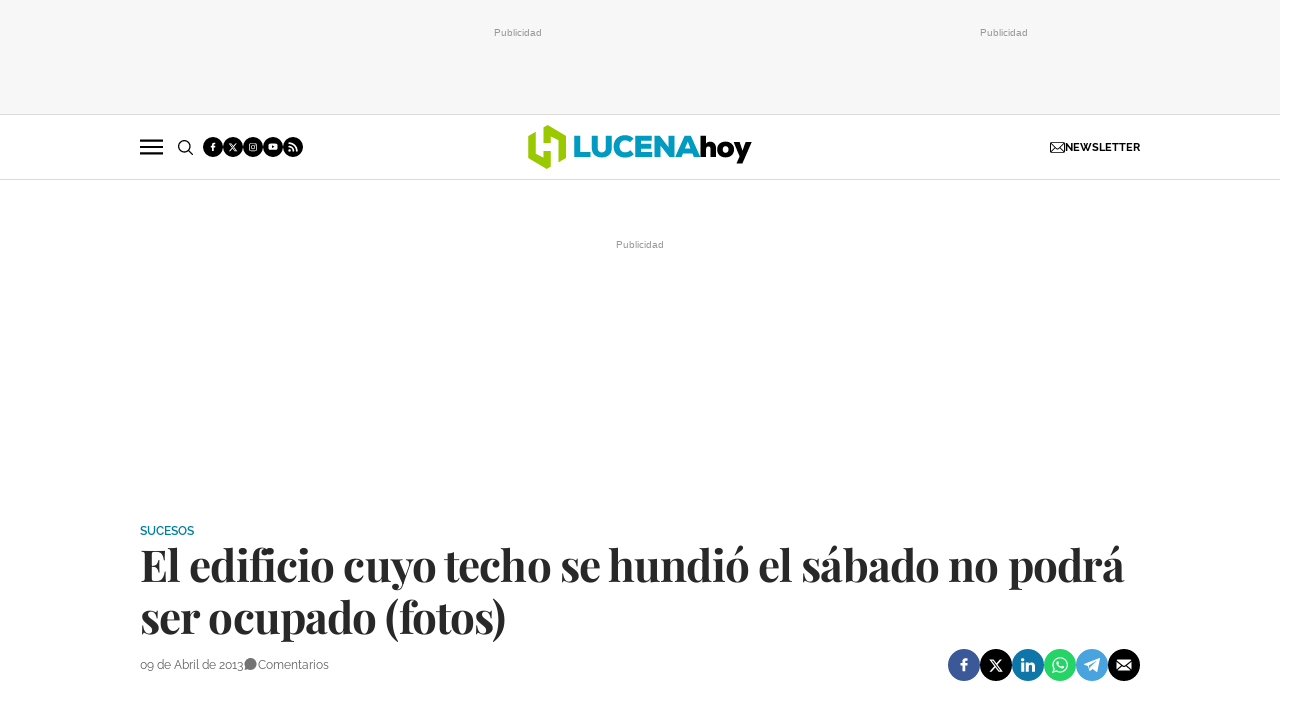

--- FILE ---
content_type: text/html; charset=UTF-8
request_url: https://www.lucenahoy.com/sucesos/el-edificio-cuyo-techo-se-hundio-el-sabado-no-podra-ser-ocupado-fotos_2981_102.html
body_size: 45501
content:
	
	
<!DOCTYPE html>
<html lang="es">

<head>
    <meta http-equiv="Content-Type" content="text/html; charset=utf-8" />

            <title>El edificio cuyo techo se hundió el sábado no podrá ser ocupado (fotos)</title>
    <meta name="description" content=". El edificio de la calle Alhama cuyo techo se hundió parcialmente el pasado sábado probáblemente no volverá a ser habitado. Así lo aconseja el informe de los técnicos de la Gerencia de Urbanismo, que ayer volvieron a visitar el inmueble. En el" />
    <link rel="canonical" href="https://www.lucenahoy.com/sucesos/el-edificio-cuyo-techo-se-hundio-el-sabado-no-podra-ser-ocupado-fotos_2981_102.html" />
        <meta property="og:title" content="El edificio cuyo techo se hundió el sábado no podrá ser ocupado (fotos)" />
    <meta property="og:url" content="https://www.lucenahoy.com/sucesos/el-edificio-cuyo-techo-se-hundio-el-sabado-no-podra-ser-ocupado-fotos_2981_102.html" />
    <meta property="og:description" content=". El edificio de la calle Alhama cuyo techo se hundió parcialmente el pasado sábado probáblemente no volverá a ser habitado. Así lo aconseja el informe de los técnicos de la Gerencia de Urbanismo, que ayer volvieron a visitar el inmueble. En el" />
    <meta property="og:image" content="https://www.lucenahoy.com/uploads/s1/10/14/3/2015080312145329666.jpeg" />
    <meta property="og:image:type" content="image/jpeg">
    <meta property="og:type" content="article" />
    <meta property="og:image:width" content="745" />
    <meta property="og:image:height" content="311" />
    <meta property="og:locale" content="es_ES" />

        <meta name="locality" content="Lucena, Spain"/>
                
    <meta property="article:published_time" content="2013-04-09T09:29:41+02:00" />
    <meta property="article:modified_time" content="2013-04-09T12:29:41+02:00" />
    <meta property="last-modified" content="2013-04-09T12:29:41+02:00" />
        
<script data-cfasync="false" type="text/javascript">window.gdprAppliesGlobally=true;(function(){function a(e){if(!window.frames[e]){if(document.body&&document.body.firstChild){var t=document.body;var n=document.createElement("iframe");n.style.display="none";n.name=e;n.title=e;t.insertBefore(n,t.firstChild)}
else{setTimeout(function(){a(e)},5)}}}function e(n,r,o,c,s){function e(e,t,n,a){if(typeof n!=="function"){return}if(!window[r]){window[r]=[]}var i=false;if(s){i=s(e,t,n)}if(!i){window[r].push({command:e,parameter:t,callback:n,version:a})}}e.stub=true;function t(a){if(!window[n]||window[n].stub!==true){return}if(!a.data){return}
var i=typeof a.data==="string";var e;try{e=i?JSON.parse(a.data):a.data}catch(t){return}if(e[o]){var r=e[o];window[n](r.command,r.parameter,function(e,t){var n={};n[c]={returnValue:e,success:t,callId:r.callId};a.source.postMessage(i?JSON.stringify(n):n,"*")},r.version)}}
if(typeof window[n]!=="function"){window[n]=e;if(window.addEventListener){window.addEventListener("message",t,false)}else{window.attachEvent("onmessage",t)}}}e("__tcfapi","__tcfapiBuffer","__tcfapiCall","__tcfapiReturn");a("__tcfapiLocator");(function(e){
  var t=document.createElement("script");t.id="spcloader";t.type="text/javascript";t.async=true;t.src="https://sdk.privacy-center.org/"+e+"/loader.js?target="+document.location.hostname;t.charset="utf-8";var n=document.getElementsByTagName("script")[0];n.parentNode.insertBefore(t,n)})("cdc07f59-7dab-4bcf-b3a2-8aa883aa2684")})();</script>

    <meta property="og:site_name" content="Lucena Hoy" />

        <meta name="robots"
        content="index, follow, max-snippet:-1, max-image-preview:large, max-video-preview:-1">
    
        <meta name="twitter:card" content="summary_large_image" />
    <meta name="twitter:url" content="https://www.lucenahoy.com/sucesos/el-edificio-cuyo-techo-se-hundio-el-sabado-no-podra-ser-ocupado-fotos_2981_102.html" />
    <meta name="twitter:title" content="El edificio cuyo techo se hundió el sábado no podrá ser ocupado (fotos) - Lucena Hoy" />
    <meta name="twitter:description" content=". El edificio de la calle Alhama cuyo techo se hundió parcialmente el pasado sábado probáblemente no volverá a ser habitado. Así lo aconseja el informe de los técnicos de la Gerencia de Urbanismo, que ayer volvieron a visitar el inmueble. En el" />
    <meta name="twitter:image:src" content="https://www.lucenahoy.com/uploads/s1/10/14/3/2015080312145329666.jpeg" />
        
        <meta property='stats:type' content='articles' />
    
                <script type="text/javascript" src="/uploads/static/lucena-hoy/dist/js/article-js.js?t=202506161415" defer></script>
        <style>@font-face{font-family:Raleway;font-display:swap;src:url(/uploads/static/lucena-hoy/dist/fonts/raleway-v28-latin-regular.woff) format("woff"),url(/uploads/static/lucena-hoy/dist/fonts/raleway-v28-latin-regular.woff2) format("woff2")}@font-face{font-family:Raleway;font-display:swap;font-weight:500;src:url(/uploads/static/lucena-hoy/dist/fonts/raleway-v28-latin-500.woff) format("woff"),url(/uploads/static/lucena-hoy/dist/fonts/raleway-v28-latin-500.woff2) format("woff2")}@font-face{font-family:Raleway;font-display:swap;font-weight:600;src:url(/uploads/static/lucena-hoy/dist/fonts/raleway-v28-latin-600.woff) format("woff"),url(/uploads/static/lucena-hoy/dist/fonts/raleway-v28-latin-600.woff2) format("woff2")}@font-face{font-family:Raleway;font-display:swap;font-weight:700;src:url(/uploads/static/lucena-hoy/dist/fonts/raleway-v28-latin-700.woff) format("woff"),url(/uploads/static/lucena-hoy/dist/fonts/raleway-v28-latin-700.woff2) format("woff2")}@font-face{font-family:Raleway;font-style:italic;font-display:swap;src:url(/uploads/static/lucena-hoy/dist/fonts/raleway-v28-latin-italic.woff) format("woff"),url(/uploads/static/lucena-hoy/dist/fonts/raleway-v28-latin-italic.woff2) format("woff2")}@font-face{font-family:Raleway;font-style:italic;font-display:swap;font-weight:500;src:url(/uploads/static/lucena-hoy/dist/fonts/raleway-v28-latin-500italic.woff) format("woff"),url(/uploads/static/lucena-hoy/dist/fonts/raleway-v28-latin-500italic.woff2) format("woff2")}@font-face{font-family:Raleway;font-style:italic;font-display:swap;font-weight:600;src:url(/uploads/static/lucena-hoy/dist/fonts/raleway-v28-latin-600italic.woff) format("woff"),url(/uploads/static/lucena-hoy/dist/fonts/raleway-v28-latin-600italic.woff2) format("woff2")}@font-face{font-family:Raleway;font-style:italic;font-display:swap;font-weight:700;src:url(/uploads/static/lucena-hoy/dist/fonts/raleway-v28-latin-700italic.woff) format("woff"),url(/uploads/static/lucena-hoy/dist/fonts/raleway-v28-latin-700italic.woff2) format("woff2")}@font-face{font-family:Playfair Display;font-display:swap;src:url(/uploads/static/lucena-hoy/dist/fonts/playfair-display-v30-latin-regular.woff) format("woff"),url(/uploads/static/lucena-hoy/dist/fonts/playfair-display-v30-latin-regular.woff2) format("woff2")}@font-face{font-family:Playfair Display;font-display:swap;font-weight:700;src:url(/uploads/static/lucena-hoy/dist/fonts/playfair-display-v30-latin-700.woff) format("woff"),url(/uploads/static/lucena-hoy/dist/fonts/playfair-display-v30-latin-700.woff2) format("woff2")}@font-face{font-family:Playfair Display;font-style:italic;font-display:swap;font-weight:700;src:url(/uploads/static/lucena-hoy/dist/fonts/playfair-display-v30-latin-700italic.woff) format("woff"),url(/uploads/static/lucena-hoy/dist/fonts/playfair-display-v30-latin-700italic.woff2) format("woff2")}html{line-height:1.15;-webkit-text-size-adjust:100%}body{margin:0}main{display:block}h1{font-size:2em;margin:.67em 0}hr{box-sizing:content-box;height:0;overflow:visible}pre{font-family:monospace,monospace;font-size:1em}a{background-color:transparent}abbr[title]{border-bottom:none;text-decoration:underline;text-decoration:underline dotted}b,strong{font-weight:bolder}code,kbd,samp{font-family:monospace,monospace;font-size:1em}small{font-size:80%}sub,sup{font-size:75%;line-height:0;position:relative;vertical-align:baseline}sub{bottom:-.25em}sup{top:-.5em}img{border-style:none}button,input,optgroup,select,textarea{font-family:inherit;font-size:100%;line-height:1.15;margin:0}button,input{overflow:visible}button,select{text-transform:none}[type=button],[type=reset],[type=submit],button{-webkit-appearance:button}[type=button]::-moz-focus-inner,[type=reset]::-moz-focus-inner,[type=submit]::-moz-focus-inner,button::-moz-focus-inner{border-style:none;padding:0}[type=button]:-moz-focusring,[type=reset]:-moz-focusring,[type=submit]:-moz-focusring,button:-moz-focusring{outline:1px dotted ButtonText}fieldset{padding:.35em .75em .625em}legend{box-sizing:border-box;color:inherit;display:table;max-width:100%;padding:0;white-space:normal}progress{vertical-align:baseline}textarea{overflow:auto}[type=checkbox],[type=radio]{box-sizing:border-box;padding:0;margin-right:7px}[type=number]::-webkit-inner-spin-button,[type=number]::-webkit-outer-spin-button{height:auto}[type=search]{-webkit-appearance:textfield;outline-offset:-2px}[type=search]::-webkit-search-decoration{-webkit-appearance:none}::-webkit-file-upload-button{-webkit-appearance:button;font:inherit}details{display:block}summary{display:list-item}[hidden],template{display:none}*{box-sizing:border-box;-moz-box-sizing:border-box;-webkit-box-sizing:border-box}picture{display:block}:focus{outline:none}input[type=submit]:hover{cursor:pointer}a,abbr,acronym,address,applet,article,aside,audio,b,big,blockquote,body,canvas,caption,center,cite,code,dd,del,details,dfn,div,dl,dt,em,embed,fieldset,figcaption,figure,footer,form,h1,h2,h3,h4,h5,h6,header,hgroup,html,i,iframe,img,ins,kbd,label,legend,li,mark,menu,nav,object,ol,output,p,pre,q,ruby,s,samp,section,small,span,strike,strong,sub,summary,sup,table,tbody,td,tfoot,th,thead,time,tr,tt,u,ul,var,video{margin:0;padding:0;border:0;font-size:100%;font:inherit;vertical-align:baseline;line-height:1.2}article,aside,details,figcaption,figure,footer,header,hgroup,menu,nav,section{display:block}body{line-height:1.2}ol,ul{list-style:none}blockquote,q{quotes:none}blockquote:after,blockquote:before,q:after,q:before{content:"";content:none}table{border-collapse:collapse;border-spacing:0}html{max-width:100%;scroll-behavior:smooth;scroll-margin-top:3.25rem;overflow-x:hidden}body,html{position:relative}body{font-family:Raleway,Arial,Verdana,sans-serif;color:#282828}::selection{color:#282828;background:#ebfaff}a{text-decoration:none;font-size:inherit;color:inherit}img{display:block;max-width:100%;height:auto}textarea{width:100%}b,strong{font-weight:700}em,i{font-style:italic}.row{--bs-gutter-x:1.25rem;--bs-gutter-y:0;display:flex;flex-wrap:wrap;margin-top:calc(var(--bs-gutter-y)*-1);margin-right:calc(var(--bs-gutter-x)*-0.5);margin-left:calc(var(--bs-gutter-x)*-0.5)}.row>*{box-sizing:border-box;flex-shrink:0;width:100%;max-width:100%;padding-right:calc(var(--bs-gutter-x)*0.5);padding-left:calc(var(--bs-gutter-x)*0.5);margin-top:var(--bs-gutter-y)}.col{flex:1 0 0%}.row-cols-auto>*{flex:0 0 auto;width:auto}.row-cols-1>*{flex:0 0 auto;width:100%}.row-cols-2>*{flex:0 0 auto;width:50%}.row-cols-3>*{flex:0 0 auto;width:33.33333%}.row-cols-4>*{flex:0 0 auto;width:25%}.row-cols-5>*{flex:0 0 auto;width:20%}.row-cols-6>*{flex:0 0 auto;width:16.66667%}.col-auto{flex:0 0 auto;width:auto}.col-1{flex:0 0 auto;width:8.33333%}.col-2{flex:0 0 auto;width:16.66667%}.col-3{flex:0 0 auto;width:25%}.col-4{flex:0 0 auto;width:33.33333%}.col-5{flex:0 0 auto;width:41.66667%}.col-6{flex:0 0 auto;width:50%}.col-7{flex:0 0 auto;width:58.33333%}.col-8{flex:0 0 auto;width:66.66667%}.col-9{flex:0 0 auto;width:75%}.col-10{flex:0 0 auto;width:83.33333%}.col-11{flex:0 0 auto;width:91.66667%}.col-12{flex:0 0 auto;width:100%}.row.row-fullwidth{padding:0}.row.row-content{max-width:63.75rem;margin:0 auto;padding:10px 0}.magazine .row.row-content{max-width:53.75rem}.account .row.row-content{max-width:100%}.article.category-26 .row.row-content{margin:3.75rem auto 3.125rem}.row.row-content--flex{display:flex;justify-content:space-between;flex-direction:row;position:relative}.row.row-content--flex:after,.row.row-content--flex:before{display:none}.row.row-main-content{max-width:41.25rem;margin:0 auto;padding:10px}.row.row-opening{padding:10px 0}.row.row-top{position:sticky;top:0;z-index:100}.row.row-bottom{margin-top:2.5rem}.row.row-banner-top{background:#f7f7f7;border-bottom:1px solid #dbdbdb}.row.row-banner-top .c-banner{margin:0}.row.row-banner-top .row-content--flex{margin:0;padding:12px 0;justify-content:center;gap:10px}.row.row-banner-top [class*=o-grid__item]{margin-bottom:0}.row-bottom:after,.row-bottom:before{display:none}.row-window-width{width:calc(100% + 40px);max-width:calc(100% + 40px)}.row-top-banner{top:200px;margin:0 auto;width:100%}.col--sticky>div{position:-webkit-sticky;position:sticky;top:100px}.o-flex-columns__wrapper{max-width:62.5rem;margin:0 auto;padding:20px 0}.o-flex-columns__wrapper--slide{margin-top:-10px}.o-flex-columns[class*=has-bgcolor-]{padding:.625rem 0}.o-flex-columns__row{display:flex;flex-direction:column;max-width:62.5rem;margin:0 auto}body.gallery .o-flex-columns__row{justify-content:flex-start}.o-flex-columns__row--2col .o-flex-columns__row--2col{margin-bottom:-1em}body.gallery .o-flex-columns__row--2col{gap:1.5rem}.o-flex-columns__row--4col{flex-direction:column}.o-flex-columns__row--slide{flex-direction:row;flex-wrap:nowrap;justify-content:space-between;overflow:scroll;width:100%;gap:.9375rem}.home .o-flex-columns__row--slide{padding-top:0}.o-flex-columns__row--slide .o-flex-columns__item{width:210px;flex:0 0 auto}.o-flex-columns__row--bootstrap>div{padding:0}[class*=has-bgcolor-] .o-flex-columns__row .c-news-block{border-color:hsla(0,0%,100%,.3)}.o-flex-columns__list-item:last-child article{margin-bottom:0}.o-flex-columns__item{margin-bottom:1em}.gallery .o-flex-columns .o-flex-columns__wrapper{padding:0}.o-flex-columns--humor .swiper-button-prev.swiper-button-white,.o-flex-columns--humor .swiper-container-rtl .swiper-button-next.swiper-button-white{background-image:url([data-uri]);background-position:50%;background-repeat:no-repeat}.o-flex-columns--humor .swiper-button-next.swiper-button-white,.o-flex-columns--humor .swiper-container-rtl .swiper-button-prev.swiper-button-white{background-image:url([data-uri]);background-position:50%;background-repeat:no-repeat}.o-flex-columns--humor [class*=swiper-button]{background-color:#009cc3;width:2.75rem;height:2.75rem;border-radius:50%;background-size:2.125rem;margin-top:-1.375rem}.o-flex-columns--service .o-flex-columns__row{column-gap:1.25rem}.o-flex-columns--service .o-flex-columns__header{margin-bottom:1.5rem}.o-flex-columns--guide{margin-bottom:1.0625rem}.o-flex-columns--guide .o-flex-columns__wrapper{padding:0;background-color:#0083a3;border:solid #009f7a;border-width:.3125rem 0 0}.home .o-flex-columns--guide .o-flex-columns__wrapper{max-width:100%}.o-flex-columns--guide .o-flex-columns__row{width:calc(100% - 40px)}.o-flex-columns--guide .o-flex-columns__item{margin-bottom:.875rem}.o-flex-columns--guide .m-heading{max-width:62.5rem;width:calc(100% - 40px);margin:0 auto;padding:10px 0 1.0625rem;border:0}.o-flex-columns--guide .m-heading__link-all,.o-flex-columns--guide .m-heading__title{color:#fff}.o-flex-columns--guide .m-heading__title{font-size:1.75rem;line-height:1.75rem;letter-spacing:-.02em}.o-flex-columns--guide .m-heading__title:after{background-color:#fff;opacity:.5}.o-flex-columns--guide .c-guide-categories__link{background-color:#fff}.o-flex-columns--guide .c-news-block--format-list-by-company .c-news-block__title,.o-flex-columns--guide .c-news-block--format-list-by-company .m-category{color:#fff}.guide .o-flex-columns--guide .o-flex-columns__wrapper{border:solid #009f7a;border-width:.1875rem 0 0}.guide .o-flex-columns--guide .m-heading{padding:.75rem 0 .6875rem}.o-icon{width:15px;height:15px}.o-icon--s1{width:54px;height:54px}.o-icon--s2{width:32px;height:32px}.o-icon--s3{width:20px;height:20px}.o-icon--s4{width:10px;height:10px}.o-icon-list{display:flex;flex-wrap:wrap;justify-content:space-between}.o-icon-list__item{text-align:center;margin:15px 0;flex:0 0 15%}.o-icon-list__item .icon{display:block;width:50px;height:50px;margin:0 auto}.o-group{display:flex;flex-wrap:wrap;align-items:center;gap:.75rem;width:100%}.row-grid .csl-inner{display:grid;gap:1rem;grid-auto-rows:auto;grid-template-columns:repeat(12,1fr);grid-auto-flow:row;padding:0 10px}.row-grid .c-banner--300x250,.row-grid .c-banner--300x300{grid-column:span 4;grid-row:span 1}.row-grid .c-banner--300x600{grid-column:span 4;grid-row:span 3}.row-grid .c-banner--970x250,.row-grid .c-live-home,.row-grid .c-ranking--format-2,.row-grid .c-ranking--format-3,.row-grid .o-flex-columns{grid-column:span 12}.o-grid{display:grid;gap:1rem;grid-auto-rows:auto;grid-template-columns:repeat(12,1fr);grid-auto-flow:row;padding:0 10px}.o-grid__item .c-banner{margin-bottom:0}.o-grid__item--col-12{grid-column:span 12}.o-grid__item--col-12 .c-ranking{padding-left:0;padding-right:0}.o-grid__item--col-11{grid-column:span 11}.o-grid__item--col-10{grid-column:span 10}.o-grid__item--col-9{grid-column:span 9}.o-grid__item--col-8{grid-column:span 8}.o-grid__item--col-7{grid-column:span 7}.o-grid__item--col-6{grid-column:span 6}.o-grid__item--col-5{grid-column:span 5}.o-grid__item--col-4{grid-column:span 4}.o-grid__item--col-3{grid-column:span 3}.o-grid__item--col-2{grid-column:span 2}.o-grid__item--col-1{grid-column:span 1}.o-grid__item--row-12{grid-row:span 12}.o-grid__item--row-11{grid-row:span 11}.o-grid__item--row-10{grid-row:span 10}.o-grid__item--row-9{grid-row:span 9}.o-grid__item--row-8{grid-row:span 8}.o-grid__item--row-7{grid-row:span 7}.o-grid__item--row-6{grid-row:span 6}.o-grid__item--row-5{grid-row:span 5}.o-grid__item--row-4{grid-row:span 4}.o-grid__item--row-3{grid-row:span 3}.o-grid__item--row-2{grid-row:span 2}.o-grid__item--row-1{grid-row:span 1}.o-grid--format-1{column-gap:1.25rem;max-width:53.75rem;margin:1.6875rem auto 5.1875rem;padding:0}.o-grid--format-2{grid-template-columns:repeat(2,1fr);margin:0 0 .9375rem;padding:0 0 .9375rem}.o-grid--format-2 [class*=o-grid__item--col]{grid-column:auto}[class*=o-grid__item--col]{max-width:100%}body.article [class*=o-grid__item],body.diary [class*=o-grid__item],body.thematic [class*=o-grid__item]{margin-bottom:3.125rem}.m-author{display:flex;align-items:center;gap:.375rem}.m-author__figure{position:relative;width:2rem;height:2rem;overflow:hidden;border-radius:50%}.m-author__position{font-size:.75rem;color:#282828;text-transform:none;font-weight:400}.m-author--list{font-size:.625rem;color:#737373;text-transform:none;font-weight:400}.m-author--viewer{font-size:.75rem;color:#007e9e;text-transform:none;font-weight:600}.m-button{display:flex;justify-content:center;align-items:center;gap:.625rem;width:fit-content;padding:.625rem .8125rem;border:none;color:#fff;background-color:#009cc3;font-family:Raleway,Arial,Verdana,sans-serif;font-weight:500;font-size:.875rem;text-transform:uppercase;line-height:1.3;text-align:center}.m-button,.m-button:hover{transition:all .15s ease-out}.m-button:hover{opacity:.7;cursor:pointer}.m-button svg{fill:#fff}.m-button__icon{width:.9375rem;height:.9375rem}.m-button--secondary{color:#009cc3;background-color:#f4f4f4}.m-button--secondary .m-button__icon{fill:#009cc3}.m-button--tertiary{color:#009cc3;background-color:transparent;border:1px solid}.m-button--tertiary .m-button__icon{fill:#009cc3}.m-button--small{padding:.5rem .625rem;font-size:.75rem;gap:.5rem}.m-button.is-voted{opacity:.5;pointer-events:none;cursor:default}.m-category{font-size:.625rem;color:#007e9e;text-transform:uppercase;font-weight:600;font-family:Raleway,Arial,Verdana,sans-serif}.m-category__link{transition:all .15s ease-out}.m-category__link:hover{opacity:.7}.m-category--viewer{font-size:.75rem}.m-comments{display:flex;gap:.125rem;font-size:.6875rem;color:#5f5f5f;font-weight:400;font-family:Raleway,Arial,Verdana,sans-serif}.m-comments__link,.m-comments__total{display:flex;gap:.25rem}.m-comments .o-icon{height:.75rem;fill:#737373}.m-comments--viewer{font-size:.75rem;cursor:pointer}.m-date{display:flex;font-size:.625rem;color:#5f5f5f;font-weight:400;font-family:Raleway,Arial,Verdana,sans-serif}.m-date .o-icon{height:.75rem;fill:#737373}.m-date--viewer{gap:.25rem;font-size:.75rem}.m-logo{line-height:0;display:block;max-width:100%;transition:all .15s ease-out}.m-logo__txt{position:absolute;font-size:0}.is-reduced .m-logo--full{width:20.875rem;height:4.125rem}.is-reduced .m-logo--full.is-desktop,.is-reduced .m-logo--full.u-desktop{display:none}.is-reduced .m-logo--full.is-mobile,.is-reduced .m-logo--full.u-mobile{display:block}.m-logo--full .m-logo__image{width:20.875rem;height:4.125rem}.is-reduced .m-logo--normal{width:14.125rem;height:2.75rem}.is-reduced .m-logo--normal.is-desktop,.is-reduced .m-logo--normal.u-desktop{display:none}.is-reduced .m-logo--normal.is-mobile,.is-reduced .m-logo--normal.u-mobile{display:block}.m-logo--normal .m-logo__image{width:14.125rem;height:2.75rem}.is-reduced .m-logo--reduced{width:10.3125rem;height:2rem}.is-reduced .m-logo--reduced.is-desktop,.is-reduced .m-logo--reduced.u-desktop{display:none}.is-reduced .m-logo--reduced.is-mobile,.is-reduced .m-logo--reduced.u-mobile{display:block}.m-logo--reduced .m-logo__image{width:10.3125rem;height:2rem}.is-reduced .m-logo--footer{width:18.125rem;height:3.5rem}.is-reduced .m-logo--footer.is-desktop,.is-reduced .m-logo--footer.u-desktop{display:none}.is-reduced .m-logo--footer.is-mobile,.is-reduced .m-logo--footer.u-mobile{display:block}.m-logo--footer .m-logo__image{width:18.125rem;height:3.5rem}.m-save{cursor:pointer}.m-save .o-icon{height:.75rem;fill:#5f5f5f}.m-save__wrapper{display:flex;gap:.25rem}.m-save__save-text{font-size:.75rem;color:#5f5f5f;font-weight:400;font-family:Raleway,Arial,Verdana,sans-serif}.m-save.is-saved-article .o-icon,.m-save.is-saved .o-icon{fill:#009cc3}.m-social-share{display:flex;flex-direction:row;gap:.375rem}.m-social-share__item{overflow:hidden}.m-social-share__item,.m-social-share__link{display:flex;justify-content:center;align-items:center}.m-social-share__link{border-bottom:none;width:100%;height:100%}.m-social-share .m-social-share__item{border-radius:50%;width:2rem;height:2rem}.m-social-share .m-social-share__img{width:1rem;height:1rem}.m-social-share .m-social-share__item--facebook{background:#3b5998}.m-social-share .m-social-share__item--twitter{background:#000}.m-social-share .m-social-share__item--linkedin{background:#0e76a8}.m-social-share .m-social-share__item--whatsapp{background:#25d366}.m-social-share .m-social-share__item--telegram{background:#48a3df}.m-social-share .m-social-share__item--youtube{background:#ec2b00}.m-social-share .m-social-share__item--instagram{background:radial-gradient(circle at 30% 107%,#fdf497 0,#fdf497 5%,#fd5949 45%,#d6249f 60%,#285aeb 90%)}.m-social-share .m-social-share__item--twitch{background:#6441a4}.m-social-share .m-social-share__item--pinterest{background:#e60023}.m-social-share .m-social-share__item--email{background:#000}.m-social-share .m-social-share__img{fill:#fff}.m-social-share--secondary{margin:0 0 1.25rem}.m-social-profile{display:flex;flex-direction:row;gap:.3125rem}.m-social-profile__item{overflow:hidden}.m-social-profile__item,.m-social-profile__link{display:flex;justify-content:center;align-items:center}.m-social-profile__link{border-bottom:none;width:100%;height:100%}.m-social-profile .m-social-profile__item{border-radius:50%}.m-social-profile .m-social-profile__img{fill:#fff}.m-social-profile .m-social-profile__item{width:1.25rem;height:1.25rem}.m-social-profile .m-social-profile__img{width:.625rem;height:.625rem}.m-social-profile .m-social-profile__item{background:#000}.m-social-profile--author{gap:.375rem}.m-social-profile--author .m-social-profile__item{border-radius:50%}.m-social-profile--author .m-social-profile__img{fill:#fff}.m-social-profile--author .m-social-profile__item{background:#737373}.m-heading{border:solid #000;border-width:1px 0 0;min-height:2.1875rem;display:flex;flex-direction:row;justify-content:space-between;margin-bottom:.9375rem;align-items:center;padding-top:.625rem}.m-heading__title{font-size:1.75rem;color:#000;margin:0;font-weight:700;font-family:Playfair Display,Georgia,Times New Roman,serif;position:relative}.m-heading__title:after{content:"";display:block;position:absolute;width:9px;height:9px;background:#009cc3;right:-15px;bottom:5px;border-radius:50%}.has-category-8 .m-heading__title:after{background:#d9d2cb}.m-heading__link-all{font-size:.6875rem;display:flex;align-items:center}.m-heading__link-all .icon{width:14px;height:14px;fill:#282828;margin-top:.125rem}.m-heading__link-all:after{content:"›";margin-left:8px;margin-bottom:1px;font-size:22px;font-weight:100;color:inherit}.m-heading__sponsor{margin-left:auto;display:flex;align-items:center}.m-heading__sponsor-txt{margin-right:.625rem;font-size:.6875rem}.m-heading__sponsor-img{max-width:6.25rem;max-height:1.25rem}.m-heading .o-icon{height:.75rem;fill:#000}.m-heading--format-2{padding-top:.25rem}.m-heading--format-2 .m-heading__title{font-size:1.25rem;color:#282828;font-weight:700;font-family:Playfair Display,Georgia,Times New Roman,serif;margin:0}.m-heading--format-2 .m-heading__title:after{width:8px;height:8px;right:-14px;bottom:3px}.m-heading--format-3{border:none;padding-top:0;margin-bottom:0}.m-heading--format-3 .m-heading__title{font-size:1.0625rem;color:#009cc3;font-weight:600;font-family:Raleway,Arial,Verdana,sans-serif;margin:0}.m-heading--format-3 .m-heading__title:after{display:none}.m-heading--format-4{border-width:0;border-style:solid;padding-top:0;min-height:auto;margin-bottom:.1875rem}.m-heading--format-4 .m-heading__title{font-size:.625rem;color:#737373;font-weight:400;font-family:Raleway,Arial,Verdana,sans-serif}.m-heading--format-4 .m-heading__title:after{display:none}.m-heading--format-5{padding-top:.25rem}.m-heading--format-5 .m-heading__title{font-size:1.375rem;color:#282828;font-weight:700;font-family:Playfair Display,Georgia,Times New Roman,serif;margin:0}.m-heading--format-5 .m-heading__title:after{width:6px;height:6px;right:-10px;bottom:3px}.has-category-43 .m-heading .m-heading__title:after{display:none}.has-category-43 .m-heading .m-heading__link-title{background-image:url([data-uri]);background-position:50%;background-repeat:no-repeat;display:inline-block;width:8.5625rem;height:1.8125rem;text-indent:-9999px;background-size:100%}.o-flex-columns__wrapper--slide .m-heading .m-heading__title{font-size:1.5rem}.c-form{border:0 solid #dbdbdb;padding:0;background:transparent}.c-form,.c-form__wrapper{display:flex;flex-direction:column;gap:1.25rem}.c-form__heading{display:flex;flex-direction:column;gap:.3125rem}.c-form__title{font-size:1.75rem;font-weight:700;font-family:Playfair Display,Georgia,Times New Roman,serif}.c-form__title-close{display:block;width:15px;height:15px;margin-top:-4px;background-image:url([data-uri]);background-position:50%;background-repeat:no-repeat;font-size:0;float:right}.c-form__desc{font-size:1.125rem}.c-form__form{display:flex;gap:1.25rem;flex-direction:column}.c-form__main .c-form__input{width:100%;padding:0 .9375rem}.c-form__main{display:flex;flex:0 0 100%}.c-form__actions .m-button{width:100%}.c-form__actions--login{margin:0 0 10px;text-align:center}.c-form__actions--login .m-button{width:auto;margin:0 auto}.c-form__register{display:flex;flex-direction:column;gap:1.25rem}.c-form__register .c-form__title{font-size:1.25rem;color:#282828;font-weight:700}.c-form__register .m-button{width:100%}.c-form__link--back-to-login,.c-form__link--remember-pwd{text-align:center;font-size:.75rem;color:#282828}.c-form__message{font-size:1.0625rem;display:flex;align-items:center}.c-form__message.is-failure,.c-form__message.is-success{min-height:2.5rem;padding-left:2.5rem}.c-form__message.is-success{color:#92b500;background-image:url([data-uri])}.c-form__message.is-failure,.c-form__message.is-success{background-position:0;background-size:28px;background-repeat:no-repeat}.c-form__message.is-failure{color:red;background-image:url([data-uri])}.c-form__field{display:flex;justify-content:center;flex-direction:column;position:relative;gap:.25rem}.c-form__field--row{gap:.625rem;flex-direction:row;align-items:center;justify-content:flex-start}.c-form__label{display:block;text-transform:none;font-weight:500}.c-form__label,.c-form__label--checkbox{font-size:.75rem;color:#282828}.c-form__label a{text-decoration:underline}.c-form__input-wrapper{position:relative}.c-form__input{width:100%;padding:.75rem .9375rem;color:#5f5f5f;background:#fff;border:1px solid #cecece;font-size:.875rem;transition:all .15s ease-out}.c-form__input:focus{outline:none;border-color:#b5b5b5;transition:all .15s ease-out}.c-form__input--textarea{height:9.375rem}.c-form__select{position:relative;padding:10px 36px 10px 16px;font-size:.875rem;color:#5f5f5f;border-radius:0;border:1px solid #cecece;appearance:none;background-image:url([data-uri]);background-position:center right 4px;background-size:18px;background-repeat:no-repeat}.c-form__icon-unmask{position:absolute;right:0;bottom:.125rem;width:2.8125rem;height:2.8125rem;display:flex;justify-content:center;align-items:center;fill:#c1c1c1;cursor:pointer}.c-form__icon-unmask .o-icon{width:2rem;height:2rem}.c-form__help{font-size:.6875rem;color:#5f5f5f;font-weight:400}.c-form__group{display:flex;flex-direction:column;gap:.25rem}.c-form__group .c-form__label{flex:0 0 100%}.c-form__group--birthdate{display:flex;flex-wrap:wrap;flex-direction:row;justify-content:flex-start}.c-form__group--birthdate .c-form__group-item{width:30%;margin-right:10px}.c-form__count{font-size:.75rem;margin-top:5px;color:#737373}.c-form__count.limit_reached{color:red}.c-form__submit{align-self:end;padding:.9375rem;width:100%}.c-form__items--grid{display:grid;grid-gap:1.25rem;grid-template-columns:1fr 1fr}.c-form .c-form__field--full-width{grid-column:1/3}.c-form .c-form__field--full-width .m-button,.c-form__recaptcha{width:100%}.c-form__recaptcha>*{max-width:100%;width:100%}.c-form_inline-message{font-size:.875rem;margin-top:.3125rem}.c-form .is-failure{color:red}.c-form .is-success{color:#92b500}.c-form--register{max-width:35rem;margin:0 auto 1.25rem;box-shadow:0 5px 5px rgba(40,40,40,.1);background:#fff;padding:40px 80px}.c-form--register .c-form__title{text-align:center}.c-form--register .c-form__desc{font-size:1rem;text-align:center}.c-form--register .c-form__desc span{display:block;font-weight:500}.c-form--register .c-form__submit,.c-form--register .m-button{width:100%}.c-form--register .c-form__message{font-size:.875rem;font-weight:400}.c-form--no-border{padding:0;border:none}.c-form--contact .c-form__heading{text-align:center}.c-form--contact .c-form__text-area{height:160px}.c-form--contact .c-form__captcha{text-align:center;padding:20px;background-color:#f4f4f4}.c-form--contact .m-button{width:100%}.c-form--subscribe-footer{background:#f4f4f4}.c-form--subscribe-footer .c-form__wrapper{flex-direction:row;justify-content:space-between}.c-form--subscribe-footer .c-form__heading{flex:0 0 35%}.c-form--subscribe-page .c-form__heading{text-align:center}.c-form--searchform{width:100%;background:#f4f4f4}.c-form--searchform .c-form__wrapper{background:#f4f4f4}.c-form--searchform .c-form__form{position:relative;display:flex;width:100%;max-width:62.5rem;margin:0 auto;padding:1.25rem}.c-form--searchform .c-form__input{width:100%;height:45px;padding:0 .625rem;border:1px solid #dbdbdb;font-weight:300;font-size:.75rem}.c-form--searchform .c-form__input:focus{outline:none}.c-form--searchform .c-form__submit{padding:0 .9375rem;background:#009cc3;text-transform:uppercase;color:#fff;font-size:14px;border:none;align-self:auto;width:auto}.c-form--searchform .c-form__close{align-self:center;margin-left:.625rem;margin-right:-1.875rem;width:1.25rem;height:1.25rem;background-image:url([data-uri]);background-position:50%;background-size:no-repeat;background-repeat:no-repeat;background-size:12px;transition:all .15s ease-in-out;cursor:pointer}.c-form--searchform .c-form__close:hover{transition:all .15s ease-in-out}.c-form--searchpage{gap:1.25rem;margin-bottom:3.125rem}.c-form--searchpage .c-form__message{display:inline-block}.c-form--searchguide{margin-top:.25rem;margin-bottom:.5625rem}.c-form--searchguide .c-form__main{gap:.625rem}.c-form--searchguide .c-form__message{display:inline-block;color:#fff}.c-form--searchguide .c-form__form{gap:.625rem}.c-form--searchguide .m-button{background-color:#009f7a;border-radius:.375rem;text-transform:inherit}.c-form--contest .c-form__title{font-size:1.375rem;font-weight:600}.c-form--contest .c-form__label{font-size:1.125rem;color:#282828;margin:0 0 .875rem;font-weight:500}.c-form--contest .c-form__input{margin:0 0 20px;padding:18px;height:48px;width:100%;border:1px solid #c1c1c1;position:relative;vertical-align:middle;bottom:2px}.c-form--contest .c-form__input::placeholder{color:#c1c1c1}.c-form--contest .c-form__input--radio{display:inline}.c-form--contest .c-form__textarea{margin:0 0 20px;padding:18px;height:178px;width:100%;border:1px solid #c1c1c1;position:relative;vertical-align:middle;bottom:2px}.c-form--contest .c-form__textarea::placeholder{color:#c1c1c1}.c-form--contest .c-form__actions{margin:.9375rem 0 0}.c-form--contest .c-form__actions .m-button{margin:0}.c-form--center,.c-form--center .c-form__input{text-align:center}.c-form--redux .c-form__wrapper{width:30rem;margin:0 auto}.c-form--redux .c-form__form{width:24.375rem;margin:0 auto}.c-form--login .c-form__separator{text-align:center;font-size:1.375rem;font-weight:700;margin:20px 3.125rem 0;position:relative}.c-form--login .c-form__separator:before{content:"";display:block;position:absolute;width:100%;height:1px;background:#dbdbdb;left:0;top:50%}.c-form--login .c-form__separator__text{background:#f4f4f4;position:relative;padding:0 10px}.c-form--login .m-button{width:100%}.c-form--login-page{width:50%;margin:0 auto;text-align:center}.c-header{right:0;left:0;z-index:101;display:flex;flex-direction:column;width:100%}.home .c-header~.c-topics{display:block}.home .c-header.is-reduced~.c-topics{display:none}.c-header__user-btn{display:none}.c-header__wrapper{width:100%}.c-header__container{max-width:62.5rem;margin:0 auto;position:relative;display:flex;flex-wrap:wrap;padding:0;height:10.3125rem}.c-header__item{min-height:1.25rem;z-index:2}.c-header__menu-btn{cursor:pointer;position:relative;padding:1.0625rem;z-index:100}.c-header__menu-btn:after,.c-header__menu-btn:before{content:"";display:block;position:absolute;width:20px;height:2px;background:#000;left:0;top:22px;opacity:0;transition:all .15s ease-in-out}.c-header__menu-btn .o-icon{width:1.4375rem;height:1rem;fill:#000}.c-header__menu-btn.active .o-icon{opacity:0}.c-header__menu-btn.active:before{transform:rotate(45deg)}.c-header__menu-btn.active:after{transform:rotate(-45deg)}.c-header__menu-btn.active:after,.c-header__menu-btn.active:before{opacity:1}.c-header__search-button{display:flex;align-items:center;cursor:pointer;margin:0;position:relative}.c-header__search-button:after,.c-header__search-button:before{content:"";display:block;position:absolute;width:20px;height:2px;background:#737373;left:-2px;top:11px;opacity:0;transition:all .15s ease-in-out}.c-header__search-button.active .o-icon{opacity:0}.c-header__search-button.active:before{transform:rotate(45deg)}.c-header__search-button.active:after{transform:rotate(-45deg)}.c-header__search-button.active:after,.c-header__search-button.active:before{opacity:1}.c-header__search-button .o-icon{fill:#000;width:1.125rem;height:1.125rem}.c-header__search-button__txt{font-size:.6875rem;color:#000;text-transform:uppercase;font-weight:700}.has-reduced-header .c-header__search-button__txt,.is-reduced .c-header__search-button__txt{display:none}.c-header__logo{display:flex;justify-content:center;position:absolute;width:100%;height:calc(100% - 2.375rem);align-items:center;top:0}.is-reduced .c-header__logo{height:100%}.c-header__logo svg{float:left}.c-header__user-btn{position:fixed;right:1.25rem;top:1.0625rem;z-index:100}.c-header__user-btn .o-icon{fill:#000}body.is-logged .c-header__user-btn{display:none}.c-header__user-options .m-button{padding:.4375rem 1rem}.c-header__user-options .m-button:last-child{margin-right:0;padding-right:0}.c-header__social{margin:0}.c-header__menu,.c-header transition:nth-child(3){width:100%;display:flex}.c-header__search-form{width:100%;z-index:3;margin:0}.c-header__back{position:absolute;left:1.25rem;font-size:.875rem}.c-header__back .o-icon{height:.75rem}.has-reduced-header .c-header__breaking-news{min-height:0;max-height:0;overflow:hidden;opacity:0}.c-header__newsletter-link{display:flex;gap:.4375rem}.c-header__newsletter-icon{width:.9375rem;height:.6875rem}.c-header__newsletter-text{font-size:.6875rem;color:#000;text-transform:uppercase;font-weight:700;line-height:.6875rem}.c-header--redux{border:1px solid #dbdbdb;height:3.5625rem;display:flex;align-items:center;margin-bottom:3.75rem}.c-header--redux,.c-header.is-reduced{background:#fff;justify-content:center}.c-header.is-reduced{border-bottom:1px solid #dbdbdb;min-height:4.0625rem}.c-header.is-reduced .c-header__menu-btn{display:block}.c-header.is-reduced .c-header__menu.is-expanded{display:block}.c-header.is-reduced .c-header__wrapper{background:#fff}.c-breaking-news{max-height:100px;opacity:1;text-transform:uppercase;transition:all .15s ease-out;font-family:Raleway,Arial,Verdana,sans-serif;font-size:.75rem;border:0 solid #dbdbdb;background:#f4f4f4}.c-breaking-news__wrapper{max-width:62.5rem;margin:0 auto;text-align:center;background:#f4f4f4;padding:.625rem 0}.c-breaking-news__title{color:#009cc3;font-weight:700;animation:b 1.5s infinite}.c-breaking-news__title:after{content:"·";padding:0 5px}.c-breaking-news__link{font-weight:700;color:#282828}.is-reduced~.c-breaking-news .c-breaking-news__wrapper{max-width:100%;text-align:center}.c-topics{display:none;max-height:100px;opacity:1;order:0;font-family:Raleway,Arial,Verdana,sans-serif;font-size:.6875rem;border:0 solid #dbdbdb;background:#f4f4f4}.c-topics__wrapper{max-width:62.5rem;min-height:2rem;margin:0 auto;background:#f4f4f4;padding:0}.c-topics__list{display:flex;justify-content:center;min-height:2rem}.c-topics__item{color:#000;padding:0 .6875rem;text-transform:uppercase;display:flex;align-items:center;position:relative}.c-topics__item:after{content:"";display:block;position:absolute;width:4px;height:4px;background:#c1c1c1;top:14px;right:-2px;border-radius:50%}.c-topics__item:last-child:after{display:none}.c-topics__item--title{font-weight:700;text-transform:uppercase;color:#000;display:flex;align-items:center}.c-topics__link a{display:flex;height:100%;align-items:center}.has-reduced-header .c-topics{min-height:0;max-height:0;overflow:hidden;opacity:0}.c-menu{background:#009cc3;width:100%}.c-menu__list{position:relative;max-width:100%;display:flex;margin:0 auto;padding:0;list-style:none;justify-content:center}.is-hidefromhere~.c-menu__item{display:none}.is-amp .is-hidefromhere~.c-menu__item{display:block}.c-menu__item--socio a{color:#009cc3;font-weight:500}.c-menu__item.has-subitems>.c-menu__link{background-image:url([data-uri]);background-position:center right 4px;background-size:13px;background-repeat:no-repeat;padding-right:1.25rem}.c-menu__link{display:flex;padding:0 .5625rem;color:#fff;text-transform:uppercase;font-size:.8125rem;font-weight:700;font-family:Raleway,Arial,Verdana,sans-serif;transition:all .15s ease-out;align-items:center;height:2.375rem}.c-menu__link:hover{background:#37bfe2;text-decoration:none;transition:all .15s ease-out}.is-reduced .c-menu__link{padding:0 .5625rem}.c-menu__sublist{z-index:10;background:#009cc3;position:absolute;display:none}.c-menu__subitem__link{display:block;padding:12px;color:#fff;text-transform:uppercase;font-size:.8125rem;font-weight:700;transition:all .15s ease-out}.c-menu__subitem__link:hover{text-decoration:none;background-color:#37bfe2;transition:all .15s ease-out}.c-menu--expanded{display:block;height:100%}.c-menu--expanded .c-menu__menu{display:block}.c-menu--expanded .is-hidefromhere{display:none}.c-menu--expanded .is-hidefromhere~.c-menu__item{display:block}.c-footer__menu--main .c-menu{background:transparent;border:0 solid #dbdbdb}.c-footer__menu--main .c-menu .c-menu__list{justify-content:center}.c-footer__menu--main .c-menu .c-menu__link{color:#282828;font-size:.75rem;font-weight:700;padding:0 .75rem;height:1.625rem}.c-footer__menu--main .c-menu li.has-subitems>a{background-size:0}.c-footer__menu--main .c-menu li.has-subitems ul{display:none}.c-footer__menu--static .c-menu{margin-top:.625rem;border:0 solid #dbdbdb;background:transparent}.c-footer__menu--static .c-menu .c-menu__list{justify-content:center}.c-footer__menu--static .c-menu .c-menu__link{color:#737373;font-family:Raleway,Arial,Verdana,sans-serif;font-size:.6875rem;font-weight:600;text-transform:uppercase;padding:0 .75rem;height:1.625rem}.c-banner{position:relative;margin:auto auto 1.25rem;text-align:center;background:transparent}.c-banner cs-ads{display:block;position:sticky;top:4.5rem}.c-banner--245x90>*,.c-banner--300x100>*,.c-banner--300x250>*,.c-banner--300x600>*,.c-banner--620x160>*,.c-banner--660x90>*,.c-banner--728x90>*,.c-banner--980x114>*,.c-banner--980x144>*,.c-banner--980x160>*,.c-banner--980x250>*{z-index:2}.c-banner--245x90:before,.c-banner--300x100:before,.c-banner--300x250:before,.c-banner--300x600:before,.c-banner--620x160:before,.c-banner--660x90:before,.c-banner--728x90:before,.c-banner--980x114:before,.c-banner--980x144:before,.c-banner--980x160:before,.c-banner--980x250:before{content:"Publicidad";display:block;margin-bottom:5px;position:absolute;top:15px;left:50%;z-index:1;transform:translateX(-50%);font-family:Arial,Helvetica,sans-serif;font-size:10px;color:#999;text-align:center}.c-banner--980x250{max-width:62.5rem;height:250px}.row-fullwidth .c-banner--980x250{margin:20px auto}.c-banner--980x144{max-width:62.5rem;height:144px}.c-banner--980x160{max-width:62.5rem;height:160px}.row-fullwidth .c-banner--980x160{margin:20px auto}.c-banner--980x114{max-width:62.5rem;height:114px}.c-mainarticle__sponsorship .c-banner--980x114{height:unset;margin:0 auto}.c-mainarticle__sponsorship .c-banner--980x114:before{display:none}.c-banner--980x114 cs-ads ins>a>img,.c-banner--980x114 cs-ads ins>iframe{margin-top:1.25rem}.c-banner--300x100{height:6.25rem}.c-banner--300x250{height:250px}.article .c-banner--300x250,.thematic .c-banner--300x250{height:600px}.c-banner--300x300{height:300px}.c-mainarticle__sponsorship .c-banner--300x300{height:unset;margin:0 auto}.c-mainarticle__sponsorship .c-banner--300x300:before{display:none}.c-mainarticle__body .c-banner--300x300{width:300px;margin-left:auto;margin-right:auto}.row-banner-top .c-banner--300x300:nth-child(2){margin:20px auto}.c-banner--300x300 cs-ads ins>a>img,.c-banner--300x300 cs-ads ins>iframe{margin-top:1.25rem}.c-banner--245x90{width:15.3125rem;height:90px;padding:0}.c-banner--660x90{height:90px}.c-banner--620x160{height:160px}.c-mainarticle__body .c-banner--620x160{margin-left:auto;margin-right:auto}.c-banner--728x90{width:45.5rem;height:90px}.row-banner-top .c-banner--728x90{padding:0}.row-fullwidth .c-banner--728x90{margin:20px auto}.c-banner--300x600{height:600px}.c-banner--120x600{position:sticky;top:75px;height:600px;overflow:hidden;background:transparent}.c-banner--120x600 cs-ads{display:block;height:600px;background:transparent}body.cs-vce .c-banner--120x600{position:relative;height:50px}body.cs-vce .c-banner--120x600 cs-ads{height:auto;background:transparent;width:auto}.c-banner--mobile{display:none}.c-banner img{max-width:100%;margin:0 auto;height:auto}.v-banners-wrapper{position:absolute;top:0;left:0;right:0;height:1px;z-index:10;margin:0 auto;text-align:center;pointer-events:none}body.has-reduced-header .v-banners-wrapper{position:fixed}body.u-vbanners-stop .v-banners-wrapper{position:absolute}.v-banners-wrapper .v-banners{position:relative;width:62.5rem;margin:0 auto;height:1px;overflow:visible;pointer-events:none}.v-banners-wrapper .v-banner1{display:block;position:absolute;top:270px;right:101%;bottom:0;pointer-events:auto;transition:all .15s ease-in-out;height:600px;width:120px}body.has-reduced-header .v-banners-wrapper .v-banner1{top:63px}.v-banners-wrapper .v-banner2{display:block;position:absolute;top:270px;left:101%;bottom:0;pointer-events:auto;transition:all .15s ease-in-out;height:600px;width:120px}body.has-reduced-header .v-banners-wrapper .v-banner2{top:63px}.c-vbanners{position:absolute;top:0;left:0;width:100%;z-index:2;pointer-events:none}body.cs-vce .c-vbanners{display:block;position:static;height:50px}.c-vbanners__wrapper{width:78.75rem;margin:0 auto}body.cs-vce .c-vbanners__wrapper{width:100%}.c-vbanners__frame{padding-top:323px;position:relative;display:grid;grid-gap:.625rem;grid-template-columns:120px auto 120px}body.cs-vce .c-vbanners__frame{padding:0;grid-template-columns:auto 0 auto}.c-vbanners__left,.c-vbanners__right{position:relative;pointer-events:all}.c-vbanners__center{visibility:hidden;pointer-events:none}.c-modal{position:fixed;top:0;bottom:0;left:0;right:0;z-index:10000;background:hsla(0,0%,100%,.6);display:flex;text-align:center}.c-modal__wrapper{width:31.25rem;max-width:100%;margin:auto;background-color:#fff;box-shadow:0 0 5px rgba(40,40,40,.1);flex-direction:column;overflow:auto;position:relative;max-height:80vh;padding:2.5rem;border:1px solid #dbdbdb}.c-modal__main-icon{width:2.375rem;height:2.375rem;margin:0 auto 1.25rem;fill:#009cc3;display:block}.c-modal__body{overflow-y:scroll;max-height:max-content;height:100%}.c-modal__close{position:absolute;top:16px;right:16px;width:26px;height:26px;background-image:url([data-uri]);background-repeat:no-repeat;background-size:20px;background-position:50%}.c-modal__close:hover{cursor:pointer}.c-modal--full-width .c-modal__wrapper{width:100%;height:100%;max-width:calc(100% - 40px);max-height:calc(100% - 40px);margin:auto;background-color:#fff;box-shadow:0 0 5px rgba(40,40,40,.1);flex-direction:column;overflow:auto;position:relative;padding:3.625rem 0 0;border:1px solid #dbdbdb}.c-modal--full-width .c-modal__embed{margin:0;padding:0;position:relative}.c-modal--full-width .c-modal__embed iframe{width:100%;height:calc(100vh - 100px)}.c-modal--full-width .c-modal__video{position:relative;padding-bottom:56.25%}.c-modal--full-width .c-modal__video iframe,.c-modal--full-width .c-modal__video video{position:absolute;top:0;right:0;bottom:0;left:0;width:100%;height:100%}.c-mainarticle__right-column .col-lg-4{width:100%}.c-mainarticle__right-column div[class*=col-]{width:100%;padding:0}.c-mainarticle__sponsored{display:flex;align-items:center;justify-content:flex-end;margin-bottom:1rem;padding:1rem 1.875rem;background:#f0f4f9}.c-mainarticle__sponsored-link,.c-mainarticle__sponsored a{display:flex;align-items:center}.c-mainarticle__sponsored-text{font-size:.75rem;font-weight:300;font-family:Raleway,Arial,Verdana,sans-serif}.c-mainarticle__sponsored-img{width:90px;max-width:5.625rem;max-height:2.1875rem;overflow:hidden;margin-left:.9375rem}.c-mainarticle__top{margin-top:1.875rem;display:flex;flex-direction:column;gap:.625rem}.c-mainarticle__top .c-mainarticle__main-media{margin-bottom:1rem}.c-mainarticle .c-mainarticle__main-media{margin-bottom:1rem}.c-mainarticle__title{font-size:2.75rem;font-weight:700;font-family:Playfair Display,Georgia,Times New Roman,serif;letter-spacing:-.02em}.c-mainarticle__subtitle{font-size:1.3125rem;color:#5f5f5f}.c-mainarticle__info{position:relative;display:flex;justify-content:flex-start;align-items:center;margin:7px 0 17px;flex-wrap:wrap;border-width:0;border-style:solid}.c-mainarticle__top--opinion .c-mainarticle__info{margin-top:0;border-top:0}.c-mainarticle__info .m-social-share{margin-left:auto}.c-mainarticle__sponsorship{width:100%}.c-mainarticle_right-column{display:inline}.c-mainarticle__reading-time{color:#282828;margin-left:5px}.c-mainarticle__fig{margin:0;padding:0;position:relative}.c-mainarticle__fig.is-video{position:relative;margin-bottom:50px;padding-bottom:56.25%}.c-mainarticle__fig.is-video iframe,.c-mainarticle__fig.is-video video{position:absolute;top:0;right:0;bottom:0;left:0;width:100%;height:100%}.c-mainarticle__fig.is-video .c-mainarticle__fig-cap{position:absolute;top:100%;left:0;right:0}.c-mainarticle__fig.is-audio{max-width:100%;margin:20px 0}.c-mainarticle__fig.is-audio audio{width:100%}.c-mainarticle__fig.is-audio figcaption{background:none}.c-mainarticle__fig.is-audio audio::-webkit-media-controls-panel{background:#f4f4f4}.c-mainarticle__fig.is-audio audio::-webkit-media-controls-play-button{background-color:#fff;border-radius:100%}.c-mainarticle__fig picture{padding-bottom:56.25%}.c-mainarticle__left-column .c-mainarticle__fig.is-vertical{overflow:hidden}.c-mainarticle__left-column .c-mainarticle__fig.is-vertical picture{padding-bottom:129%}.c-mainarticle__left-column .c-mainarticle__fig.is-vertical .c-mainarticle__fig-cap{position:relative;background:#fff;z-index:1}.c-mainarticle__fig-author-photo{font-weight:700}.c-mainarticle__fig,.c-mainarticle__img{width:100%;max-width:100%;height:auto}.c-mainarticle__img{position:absolute}.c-mainarticle__fig-cap{font-size:.8125rem;color:#737373;text-transform:none;font-weight:400;font-family:Raleway,Arial,Verdana,sans-serif;border-width:0;border-style:solid;padding:10px 0 0}.c-mainarticle__body{font-size:1.125rem;color:#282828;margin:0 0 1.25rem;font-weight:400;line-height:1.5em}.c-mainarticle__body ol,.c-mainarticle__body p,.c-mainarticle__body ul{font-size:1.125rem;color:#282828;margin:0 0 1.25rem;font-weight:400;line-height:1.5em}.c-mainarticle__body ol,.c-mainarticle__body ul{list-style:none;margin:0 0 20px;padding:0 0 0 18px}.c-mainarticle__body ol li:before,.c-mainarticle__body ul li:before{content:"\2022";color:#009cc3;font-weight:700;display:inline-block;width:1em;margin-left:-1em}.c-mainarticle__body ol p,.c-mainarticle__body ul p{display:inline}.c-mainarticle__body ol li{counter-increment:a}.c-mainarticle__body ol li:before{content:counter(a)}.c-mainarticle__body sub,.c-mainarticle__body sup{font-size:.75rem}.c-mainarticle__body li{margin-bottom:5px;line-height:inherit}.c-mainarticle__body a{color:#009cc3;font-weight:400;text-decoration:underline}.c-mainarticle__body h2{font-size:1.625rem;margin:0 0 .3125rem;font-weight:600}.c-mainarticle__body h3{font-size:1.5rem;margin:0 0 .3125rem;font-weight:600}.c-mainarticle__body h4{font-size:1.375rem;margin:0 0 .3125rem;font-weight:600}.c-mainarticle__body b,.c-mainarticle__body strong{color:#282828;font-weight:700}.c-mainarticle__body blockquote p{border:solid #009cc3;border-width:0 0 0 4px;font-size:1.5rem;color:#282828;margin:0 0 1.25rem;font-weight:700;font-family:Playfair Display,Georgia,Times New Roman,serif;line-height:1.3;float:left;padding:0 0 4px 10px;width:100%}.c-mainarticle__body .m-social-share__link{display:flex}.c-mainarticle__top--opinion{gap:.625rem}.c-mainarticle__top--opinion .c-mainarticle__wrapper{position:relative;display:flex;align-items:center;gap:.625rem;padding:.625rem 1.25rem;background:#f4f4f4}.c-mainarticle--format-1 .c-mainarticle__top--opinion .c-mainarticle__wrapper{padding:1.25rem}.c-mainarticle__top--opinion .c-mainarticle__title{font-size:2.25rem;margin:0 0 .625rem;font-weight:500;font-family:Playfair Display,Georgia,Times New Roman,serif}.c-mainarticle__top--opinion .c-mainarticle__fig{position:relative;display:inline-block;width:8.4375rem;height:8.4375rem;padding:0;border-radius:50%;overflow:hidden;flex:0 0 8.4375rem}.c-mainarticle__top--opinion .c-mainarticle__img{width:100%}.c-mainarticle__top--opinion .c-mainarticle__text{padding:.625rem}.c-mainarticle__top--opinion .c-mainarticle__text__info-wrapper{display:flex}.c-mainarticle__top--opinion .c-mainarticle__text .m-social-profile{margin-top:.625rem}.c-mainarticle__top--opinion .c-mainarticle__text .m-author--viewer{justify-content:left}.c-mainarticle__top--opinion .m-date--viewer{flex-basis:auto}.c-mainarticle--branded .c-mainarticle__category,.c-mainarticle--branded .c-mainarticle__info,.c-mainarticle--branded .c-mainarticle__sponsored,.c-mainarticle--branded .c-mainarticle__subtitle,.c-mainarticle--branded .c-mainarticle__title{max-width:62.5rem;margin-left:auto;margin-right:auto}.c-mainarticle--branded .c-mainarticle__top .c-mainarticle__main-media{min-width:100%;max-width:100%;margin-left:0;text-align:center}.c-mainarticle--branded .c-mainarticle__top .c-mainarticle__main-media .is-audio,.c-mainarticle--branded .c-mainarticle__top .c-mainarticle__main-media .m-media--sound{max-width:62.5rem;margin:0 auto;padding:0 1.25rem}.c-mainarticle--branded .c-mainarticle__sponsored{justify-content:center}.c-mainarticle--branded .c-mainarticle__title{font-size:3rem;margin-bottom:.625rem}.c-mainarticle--branded .c-mainarticle__subtitle,.c-mainarticle--branded .c-mainarticle__title{text-align:center;padding:0 1.25rem;margin-bottom:.625rem}.c-mainarticle--branded .c-mainarticle__info{order:3}.c-mainarticle--branded .c-mainarticle__info .o-group{justify-content:center}.c-mainarticle--branded .c-mainarticle__info .m-social-share{order:-1}.c-mainarticle--branded .c-mainarticle__body{max-width:41.25rem;margin-left:auto;margin-right:auto;padding:0 1.25rem}.c-mainarticle--branded .c-mainarticle__body .m-media{width:62.5rem;max-width:62.5rem;margin-left:-1.25rem;margin-right:-1.25rem}.c-mainarticle--branded .c-mainarticle__body .m-media img{min-width:100%}.c-mainarticle--branded .c-mainarticle__body .m-media__caption{max-width:41.25rem;margin-left:auto;margin-right:auto}.c-mainarticle--branded .c-mainarticle__body .m-media--sound{max-width:100%;margin-left:auto;margin-right:auto;transform:translate(0)}.c-mainarticle--branded .m-social-share{width:100%;justify-content:center}.c-mainarticle--branded .c-docs,.c-mainarticle--branded .c-tags,.c-mainarticle--branded .m-related--out{margin-left:auto;margin-right:auto;max-width:41.25rem;padding:0 1.25rem}.c-ranking{margin:18px auto 0;text-align:left}.c-ranking__wrapper{max-width:62.5rem;margin:0 auto}.c-ranking__header{display:flex;flex-direction:row;justify-content:space-between;align-items:flex-end;padding-bottom:.3125rem}.c-ranking__list{margin:0;padding:0;list-style:none}.c-ranking__item{position:relative;overflow:hidden;padding:0 0 1.0625rem}.c-ranking__article-title{display:flex;font-size:.875rem;margin:0 0 .3125rem;font-weight:600}.c-ranking__article-title:before{content:attr(data-order) ". ";flex:0 0 1.875rem;font-size:1.625rem;color:#c1c1c1;font-weight:700;line-height:16px;white-space:nowrap;display:block}.c-ranking__link:hover{text-decoration:underline}.c-ranking--format-1{margin-top:0}.c-ranking--format-2 .c-ranking__title{font-size:1.75rem}.c-ranking--format-2 .c-ranking__list{display:flex;flex-wrap:wrap;justify-content:space-between}.c-ranking--format-2 .c-ranking__item{flex:0 1 30.30303%;margin-right:1rem;margin-bottom:1rem;border-bottom:1px solid #dbdbdb}.c-ranking--format-2 .c-ranking__item:nth-of-type(3n){margin-right:0}.c-ranking--format-3{padding:0 20px}.c-ranking--format-3 .c-ranking__title{font-size:1.75rem}.c-ranking--format-3 .c-ranking__list{flex-wrap:wrap}.c-ranking--format-3 .c-ranking__item-wrapper,.c-ranking--format-3 .c-ranking__list{display:flex;justify-content:space-between}.c-ranking--format-3 .c-ranking__item{flex:0 1 48%;margin-right:1rem;margin-bottom:1rem;border-bottom:1px solid #dbdbdb}.c-ranking--format-3 .c-ranking__item:nth-of-type(2n){margin-right:0}.c-ranking--format-3 .c-ranking__fig{min-width:90px;max-width:90px;margin-left:.5rem}.c-obituary-viewer{margin:3.75rem auto 3.125rem}.c-obituary-viewer__right-column .col-lg-4{width:100%}.export-pdf .c-obituary-viewer{padding:20px 0}.c-obituary-viewer__right-column div[class*=col-]{width:100%;padding:0;margin:0 auto}.c-obituary-viewer__top{margin-bottom:.625rem;display:flex;flex-direction:column;gap:.3125rem}.c-obituary-viewer__top .c-obituary-viewer__main-media{margin:1.5rem 0 .9375rem}.c-obituary-viewer .c-obituary-viewer__main-media{margin-top:1.375rem;margin-bottom:.9375rem}.c-obituary-viewer__category{display:flex;flex-direction:column;align-items:center;justify-content:center;gap:.875rem;border:solid #282828;border-width:0 0 1px;padding-bottom:1.8125rem;text-align:center}.c-obituary-viewer__category .m-category{color:#282828;font-weight:700}.c-obituary-viewer__category .o-icon{width:3.125rem;height:3.125rem}.c-obituary-viewer__category .o-icon .o-icon__fig{max-width:3.125rem}.c-obituary-viewer__category .o-icon .o-icon__fig picture{padding-bottom:100%}.c-obituary-viewer__category .o-icon .o-icon__img{position:absolute;width:3.125rem;height:3.125rem}.c-obituary-viewer__title{font-size:2.5rem;margin:0 0 1.5625rem;font-weight:700;font-family:Playfair Display,Georgia,Times New Roman,serif;letter-spacing:-.01em;text-align:center;border:solid #000;border-width:0 0 1px;padding-bottom:.4375rem}.c-obituary-viewer__fig{margin:0;padding:0;position:relative;overflow:hidden}.c-obituary-viewer__fig.is-video{position:relative;padding-bottom:56.25%}.c-obituary-viewer__fig.is-video iframe,.c-obituary-viewer__fig.is-video video{position:absolute;top:0;right:0;bottom:0;left:0;width:100%;height:100%}.c-obituary-viewer__fig.is-video .c-obituary-viewer__fig-cap{position:absolute;top:100%;left:0;right:0}.c-obituary-viewer__fig.is-audio{max-width:100%;margin:20px 0}.c-obituary-viewer__fig.is-audio audio{width:100%}.c-obituary-viewer__fig.is-audio figcaption{background:none}.c-obituary-viewer__fig.is-audio audio::-webkit-media-controls-panel{background:#f4f4f4}.c-obituary-viewer__fig.is-audio audio::-webkit-media-controls-play-button{background-color:#fff;border-radius:100%}.c-obituary-viewer__fig picture{padding-bottom:56.25%}.c-obituary-viewer__fig.is-vertical picture{padding-bottom:inherit}.c-obituary-viewer__fig.is-vertical picture .c-obituary-viewer__img{position:relative;max-width:25.875rem;margin:0 auto}.c-obituary-viewer__fig.is-vertical .c-obituary-viewer__fig-cap{text-align:center}.c-obituary-viewer__fig,.c-obituary-viewer__img{width:100%;max-width:100%;height:auto}.c-obituary-viewer__img{position:absolute}.c-obituary-viewer__fig-cap{font-size:.625rem;color:#737373;text-transform:none;font-weight:400;font-family:Raleway,Arial,Verdana,sans-serif;border-width:0;border-style:solid;padding:5px 0 0}.c-obituary-viewer__body{font-size:1.125rem;color:#282828;font-weight:400;line-height:1.5em;margin:0}.c-obituary-viewer__body ol,.c-obituary-viewer__body p,.c-obituary-viewer__body ul{font-size:1.125rem;color:#282828;margin:0 0 1.25rem;font-weight:400;line-height:1.5em}.c-obituary-viewer__body ol,.c-obituary-viewer__body ul{list-style:none;margin:0 0 20px;padding:0 0 0 18px}.c-obituary-viewer__body ol li:before,.c-obituary-viewer__body ul li:before{content:"\2022";color:#009cc3;font-weight:700;display:inline-block;width:1em;margin-left:-1em}.c-obituary-viewer__body ol p,.c-obituary-viewer__body ul p{display:inline}.c-obituary-viewer__body ol li{counter-increment:a}.c-obituary-viewer__body ol li:before{content:counter(a)}.c-obituary-viewer__body sub,.c-obituary-viewer__body sup{font-size:.75rem}.c-obituary-viewer__body li{margin-bottom:5px;line-height:inherit}.c-obituary-viewer__body a{color:#009cc3;font-weight:400;text-decoration:underline}.c-obituary-viewer__body h2{font-size:1.625rem;margin:0 0 .3125rem;font-weight:600}.c-obituary-viewer__body h3{font-size:1.5rem;margin:0 0 .3125rem;font-weight:600}.c-obituary-viewer__body h4{font-size:1.375rem;margin:0 0 .3125rem;font-weight:600}.c-obituary-viewer__body b,.c-obituary-viewer__body strong{color:#282828;font-weight:700}.c-obituary-viewer__body blockquote p{border:solid #009cc3;border-width:0 0 0 4px;font-size:1.5rem;color:#282828;margin:0 0 1.25rem;font-weight:700;font-family:Playfair Display,Georgia,Times New Roman,serif;line-height:1.3;float:left;padding:0 0 4px 10px;width:100%}.c-obituary-viewer__burial-date{font-size:1.125rem;color:#000;font-weight:400}.c-obituary-viewer__actions .o-group{flex-direction:column;align-items:flex-start;gap:.75rem .625rem}.c-obituary-viewer__actions .m-button{font-size:.8125rem;text-transform:inherit;font-weight:600;background-color:#282828;border-radius:.375rem}.c-obituary-viewer__actions .m-button:first-child .o-icon{width:.8125rem;height:.8125rem}.c-obituary-viewer__actions .m-button:last-child .o-icon{width:.6875rem;height:.9375rem}body .cscontent .is-mobile{display:none}html.no-scroll{overflow:hidden}[v-cloak]{display:none}.is-loading{position:relative;opacity:.4;pointer-events:none}.is-loading:after{content:"";position:absolute;top:50%;left:50%;transform:translate(-50%,-50%);width:120px;height:120px;background-image:url([data-uri]);background-position:50%;background-size:100%;background-repeat:no-repeat}.is-disabled{opacity:.3;cursor:default;pointer-events:none}body.cs-vce .csl-inner{overflow:hidden}body.cs-vce .row-top-banner{position:static}body.cs-vce .row.row-top.row-top{position:relative}body.cs-vce .c-header{position:static;top:auto;right:auto;left:auto}body.cs-vce .c-header__wrapper{width:100%;min-width:100%}body.cs-vce .c-header__menu-btn,body.cs-vce .c-header__searchform,body.cs-vce .c-header__user-btn,body.cs-vce .c-header__wrapper:after{display:none}body.cs-vce .c-header__container transition:nth-child(3){width:100%;display:flex;order:5;margin:auto 0 0;min-height:0}body.cs-vce .c-banner{display:block;top:0;position:relative;max-width:62.5rem;margin:0 auto;min-height:40px;background:#eff9fa;border:1px solid #badbe0;border-radius:2px}body.cs-vce .c-banner:before{position:absolute;top:50%;transform:translatey(-50%);left:0;right:0;display:block;content:"Banner: " attr(data-banner-name);font-size:14px;color:#0096ac}body.cs-vce .c-banner--300x100,body.cs-vce .c-banner--660x90,body.cs-vce .c-banner--980x144,body.cs-vce .c-banner--980x250,body.cs-vce .c-banner--mobile{height:60px}body.cs-vce .c-banner--300x250{margin-left:auto;margin-right:auto;height:250px}body.cs-vce .c-banner--300x300{margin-left:auto;margin-right:auto;width:300px;height:300px}body.cs-vce .c-banner--300x600{margin-left:auto;margin-right:auto;width:300px;height:600px}body.cs-vce .row-fullwidth .c-banner--300x300{height:300px}body.cs-vce .row-banner-top .c-banner--300x300,body.cs-vce .row-fullwidth .c-banner--300x300.c-banner--mobile{height:60px}body.cs-vce .c-form--searchform{display:none}body.cs-vce .c-topics__list{overflow-x:scroll;-ms-overflow-style:none;scrollbar-width:none}body.cs-vce .c-topics__list::-webkit-scrollbar{display:none}body.cs-vce .c-topics__link p{line-height:0}body.cs-vce .c-cookies{position:static;left:auto;bottom:auto;right:auto;margin-top:20px}body.cs-vce .csd-past-element.csw-empty{background:#f4c9c7!important;outline-color:#e0b9b9!important;text-align:left}body.cs-vce .csd-future-element.csw-empty{background:#c3f1b3!important;outline-color:#b7d4af!important;text-align:left}body.cs-vce .cs-placeholder{display:flex;align-self:flex-start;grid-column:span 3;min-width:100%;min-height:97%;box-sizing:border-box;margin-top:0!important;margin-bottom:1rem;margin-left:0!important;background:#fff8d8;outline:2px dashed #f5cb74;list-style:none}body.cs-vce .cs-placeholder.vertical{float:none;width:20px;height:40px;margin:0 10px;pointer-events:none}body.cs-vce .cs-placeholder.horizontal{display:block;clear:none;width:100%;height:30px;margin:15px 0;pointer-events:none}@media (min-width:481px){.col-sm{flex:1 0 0%}.row-cols-sm-auto>*{flex:0 0 auto;width:auto}.row-cols-sm-1>*{flex:0 0 auto;width:100%}.row-cols-sm-2>*{flex:0 0 auto;width:50%}.row-cols-sm-3>*{flex:0 0 auto;width:33.33333%}.row-cols-sm-4>*{flex:0 0 auto;width:25%}.row-cols-sm-5>*{flex:0 0 auto;width:20%}.row-cols-sm-6>*{flex:0 0 auto;width:16.66667%}.col-sm-auto{flex:0 0 auto;width:auto}.col-sm-1{flex:0 0 auto;width:8.33333%}.col-sm-2{flex:0 0 auto;width:16.66667%}.col-sm-3{flex:0 0 auto;width:25%}.col-sm-4{flex:0 0 auto;width:33.33333%}.col-sm-5{flex:0 0 auto;width:41.66667%}.col-sm-6{flex:0 0 auto;width:50%}.col-sm-7{flex:0 0 auto;width:58.33333%}.col-sm-8{flex:0 0 auto;width:66.66667%}.col-sm-9{flex:0 0 auto;width:75%}.col-sm-10{flex:0 0 auto;width:83.33333%}.col-sm-11{flex:0 0 auto;width:91.66667%}.col-sm-12{flex:0 0 auto;width:100%}.c-obituary-viewer__actions .o-group{flex-direction:row;justify-content:center}}@media (min-width:651px){.col-md{flex:1 0 0%}.row-cols-md-auto>*{flex:0 0 auto;width:auto}.row-cols-md-1>*{flex:0 0 auto;width:100%}.row-cols-md-2>*{flex:0 0 auto;width:50%}.row-cols-md-3>*{flex:0 0 auto;width:33.33333%}.row-cols-md-4>*{flex:0 0 auto;width:25%}.row-cols-md-5>*{flex:0 0 auto;width:20%}.row-cols-md-6>*{flex:0 0 auto;width:16.66667%}.col-md-auto{flex:0 0 auto;width:auto}.col-md-1{flex:0 0 auto;width:8.33333%}.col-md-2{flex:0 0 auto;width:16.66667%}.col-md-3{flex:0 0 auto;width:25%}.col-md-4{flex:0 0 auto;width:33.33333%}.col-md-5{flex:0 0 auto;width:41.66667%}.col-md-6{flex:0 0 auto;width:50%}.col-md-7{flex:0 0 auto;width:58.33333%}.col-md-8{flex:0 0 auto;width:66.66667%}.col-md-9{flex:0 0 auto;width:75%}.col-md-10{flex:0 0 auto;width:83.33333%}.col-md-11{flex:0 0 auto;width:91.66667%}.col-md-12{flex:0 0 auto;width:100%}.row-flex{display:flex;flex-wrap:wrap;justify-content:space-between}.row-flex:after,.row-flex:before{display:none}.row-flex__sticky-col .csl-inner,.row-flex__sticky-col>div{height:100%}.o-grid--format-2{grid-template-columns:repeat(auto-fill,minmax(12.5rem,1fr));margin:0 0 .9375rem;padding:0 0 .9375rem}div[class^=col-] .o-grid__item.o-grid__item--col-4:last-of-type{position:sticky;top:4.5rem}.c-form--subscribe-footer{padding:3rem 0}.c-form--searchform .c-form__input{font-size:.9375rem}.c-form--searchguide{margin:.5625rem 0 .4375rem}.c-form--searchguide .c-form__main .c-form__input{padding:.6875rem .9375rem}.c-header__wrapper{transition:all .15s ease-out;max-width:100%;background:#fff;position:relative}.c-header__wrapper:before{content:"";display:block;position:absolute;width:100%;height:2.375rem;background:#009cc3;left:0;bottom:0}.is-reduced .c-header__wrapper:before{border-bottom:1px solid #dbdbdb}.c-header__wrapper:after{content:"";display:block;position:absolute;width:100%;left:0;top:0}.c-header__user-options .m-button--tertiary{color:#000;font-weight:500;font-size:.75rem;text-transform:none;border:none}.is-reduced .c-header__social{width:auto}.c-header__menu,.c-header transition:nth-child(3){border-width:0;border-style:solid}.c-header__breaking-news{min-height:2.125rem}.c-header.is-reduced .c-header__container{height:auto}.c-header.is-reduced .c-header__lang{width:auto;opacity:1;max-height:unset;margin-bottom:0}.c-header.is-reduced .c-header__lang .c-lang-selector{border:0}.c-header.is-reduced .c-header__wrapper{max-width:100%;width:100%;position:relative}.c-header.is-reduced .c-header__wrapper:before{content:"";display:block;position:absolute;width:100%;height:2.375rem;background:#009cc3;left:0;bottom:-40px;opacity:0}.c-header.is-reduced .c-header__wrapper--expanded:before{opacity:1;border-width:0;border-style:solid}.is-reduced .c-topics{max-height:0;overflow:hidden;opacity:0}.row-flex .col-lg-4 .csl-inner{height:100%}}@media (min-width:651px) and (min-width:769px){.is-reduced .c-header__wrapper:after{display:none}}@media (min-width:769px){.col-lg{flex:1 0 0%}.row-cols-lg-auto>*{flex:0 0 auto;width:auto}.row-cols-lg-1>*{flex:0 0 auto;width:100%}.row-cols-lg-2>*{flex:0 0 auto;width:50%}.row-cols-lg-3>*{flex:0 0 auto;width:33.33333%}.row-cols-lg-4>*{flex:0 0 auto;width:25%}.row-cols-lg-5>*{flex:0 0 auto;width:20%}.row-cols-lg-6>*{flex:0 0 auto;width:16.66667%}.col-lg-auto{flex:0 0 auto;width:auto}.col-lg-1{flex:0 0 auto;width:8.33333%}.col-lg-2{flex:0 0 auto;width:16.66667%}.col-lg-3{flex:0 0 auto;width:25%}.col-lg-4{flex:0 0 auto;width:33.33333%}.col-lg-5{flex:0 0 auto;width:41.66667%}.col-lg-6{flex:0 0 auto;width:50%}.col-lg-7{flex:0 0 auto;width:58.33333%}.col-lg-8{flex:0 0 auto;width:66.66667%}.col-lg-9{flex:0 0 auto;width:75%}.col-lg-10{flex:0 0 auto;width:83.33333%}.col-lg-11{flex:0 0 auto;width:91.66667%}.col-lg-12{flex:0 0 auto;width:100%}.home .row.row-top{height:200px}.o-flex-columns__row{justify-content:space-between;flex-wrap:wrap}.o-flex-columns__row--2col{flex-direction:row}.o-flex-columns__row--2col .o-flex-columns__item{width:calc(50% - 12px)}.o-flex-columns__row--3col{flex-direction:row}body.gallery .o-flex-columns__row--3col{gap:1.4375rem}.o-flex-columns__row--3col .o-flex-columns__item{width:calc(33% - 12px)}.o-flex-columns__row--4col{flex-wrap:wrap;flex-direction:row}.o-flex-columns__row--4col .o-flex-columns__item{width:calc(25% - 12px)}.o-flex-columns__row--bootstrap{flex-direction:row}.o-flex-columns__row--bootstrap>div:last-child{padding-left:1.875rem}[class*=has-bgcolor-] .o-flex-columns__row:last-child .c-news-block{border-bottom:none;padding-bottom:0}.o-flex-columns--service .o-flex-columns__item{flex:1 0 0}.c-form--searchform{bottom:-40px;position:absolute;left:0}.is-reduced .c-form--searchform{bottom:-91px}.c-header__user-btn{display:none}.c-header__wrapper--expanded-mobile{opacity:1!important;max-height:unset!important;overflow:visible!important}.c-header__container{background:#fff;justify-content:flex-start;align-items:flex-end}.is-reduced .c-header__container{align-items:center;margin:0 auto}.c-header__menu-btn{display:none}.c-header__menu-btn{padding:.9375rem .9375rem .9375rem 0}.c-header__search-button{order:1}.c-header__search-button .o-icon{width:.9375rem;height:.9375rem;margin-right:.625rem}.c-header__search-button__txt{margin-right:.875rem}body.nav-open .c-header__logo{height:calc(100% - 2.375rem)}.c-header__user-options{margin:0 0 0 auto;order:4}.c-header__user-options{display:flex;align-items:center;justify-content:flex-end}.c-header__social{order:2}.c-header__menu,.c-header transition:nth-child(3){order:5;margin:auto 0 0;min-height:0;height:2.375rem}.c-header__search-form{order:6}.c-header__search-form{bottom:-5.3125rem;position:absolute}.c-header__newsletter-link{display:flex;align-items:center;justify-content:flex-end;margin:0 0 0 auto;order:4}.c-header.is-reduced .c-header__menu-btn{margin-top:.25rem}body.nav-open .c-header.is-reduced .c-header__menu{border-bottom:0}body:not(.nav-open) .c-header.is-reduced .c-header__menu{max-height:0;overflow:hidden;opacity:0;position:absolute;bottom:-2.5rem}.u-mobile{display:none}body.cs-vce cswidget.o-grid__item--col-4[data-name="Revive Banner"]{grid-column:span 12;text-align:center}}@media (min-width:769px) and (max-width:1199.98px){body.gallery .o-flex-columns__row--3col{gap:1.25rem}}@media (min-width:62.5rem){.c-mainarticle--branded .c-mainarticle__body .m-media{transform:translate(-170px)}.row-content.u-nopadding>.col-lg-12{padding:0}}@media (min-width:1200px){.col-xl{flex:1 0 0%}.row-cols-xl-auto>*{flex:0 0 auto;width:auto}.row-cols-xl-1>*{flex:0 0 auto;width:100%}.row-cols-xl-2>*{flex:0 0 auto;width:50%}.row-cols-xl-3>*{flex:0 0 auto;width:33.33333%}.row-cols-xl-4>*{flex:0 0 auto;width:25%}.row-cols-xl-5>*{flex:0 0 auto;width:20%}.row-cols-xl-6>*{flex:0 0 auto;width:16.66667%}.col-xl-auto{flex:0 0 auto;width:auto}.col-xl-1{flex:0 0 auto;width:8.33333%}.col-xl-2{flex:0 0 auto;width:16.66667%}.col-xl-3{flex:0 0 auto;width:25%}.col-xl-4{flex:0 0 auto;width:33.33333%}.col-xl-5{flex:0 0 auto;width:41.66667%}.col-xl-6{flex:0 0 auto;width:50%}.col-xl-7{flex:0 0 auto;width:58.33333%}.col-xl-8{flex:0 0 auto;width:66.66667%}.col-xl-9{flex:0 0 auto;width:75%}.col-xl-10{flex:0 0 auto;width:83.33333%}.col-xl-11{flex:0 0 auto;width:91.66667%}.col-xl-12{flex:0 0 auto;width:100%}.c-mainarticle__body blockquote p{margin-left:-.875rem}.c-obituary-viewer__body blockquote p{margin-left:-.875rem}}@media (max-width:81.25rem){.c-vbanners__frame{grid-template-columns:auto 62.5rem auto}}@media (max-width:78.75rem){body.cs-vce .c-vbanners{display:block}.c-vbanners__wrapper{width:100%}body.cs-vce .c-vbanners__frame{grid-template-columns:auto 0 auto}}@media (max-width:77.5rem){.c-vbanners{display:none}}@media (max-width:1199.98px){body.gallery .o-flex-columns__row--2col{gap:1.25rem}.c-header__search-button{width:auto}}@media (max-width:62.5rem){.c-form--subscribe-footer .c-form__wrapper{flex-direction:column}.c-mainarticle--branded .c-mainarticle__body .m-media{transform:translate(calc(-50vw - -330px));width:100vw}.row-fullwidth .c-ranking__wrapper{padding:0 10px}}@media (max-width:62.5rem) and (min-width:769px){.c-form--searchform .c-form__wrapper{min-width:calc(100% + 20px);margin-left:-.625rem}.c-header__wrapper{padding:0 10px}.c-menu__link{padding:0 1.4vw;font-size:1.2vw;line-height:.8125rem}.c-footer__menu--main .c-menu .c-menu__link{padding:0 1.4vw;font-size:1.2vw;line-height:.8125rem}.c-footer__menu--static .c-menu .c-menu__link{padding:0 1.4vw;font-size:1.2vw;line-height:.8125rem}}@media (max-width:62.4375rem){.o-grid__item .o-flex-columns__wrapper{padding:0}.o-flex-columns--guide .m-heading{padding-bottom:.9375rem}.row-grid .csl-inner{padding:0}}@media (max-width:768.98px){.dark .row.row-fullwidth div[class*=col-lg-]{padding:0}.article.category-26 .row.row-content{margin:1.3125rem auto 1.25rem}.row.row-content--flex{flex-direction:column}.is-internal-article .row.row-top [class*=col]{min-height:0}.row.row-bottom{margin-top:1.25rem}.row.row-banner-top [class*=o-grid__item]{margin-bottom:0}.is-internal-article .row--breadcrumb{display:none}.col--main{order:-1}.row-flex__sticky-col .csl-inner,.row-flex__sticky-col>div{width:100%}.o-page .cscontent>.row{margin-left:0;margin-right:0}.o-page .cscontent>.row.row-bottom>div[class*=col-],.o-page .cscontent>.row.row-content-full>div[class*=col-],.o-page .cscontent>.row.row-top>div[class*=col-]{padding-left:0;padding-right:0}.o-flex-columns__row--bootstrap>div:last-child{padding-top:1.875rem}.o-flex-columns__row--to-scroll{flex-direction:row;flex-wrap:nowrap;overflow:scroll;width:calc(100% + 20px)}.o-flex-columns__row--to-scroll .o-flex-columns__item{width:18.75rem;margin-right:.625rem;flex:0 0 auto}.o-flex-columns--list{display:flex;flex-direction:column;gap:1rem}.o-flex-columns--service .o-flex-columns__header{margin-bottom:.75rem}.o-flex-columns--service .o-flex-columns__item{margin-bottom:.5rem}.o-flex-columns--guide{margin-right:-.625rem;margin-left:-.625rem;margin-bottom:.875rem}.o-flex-columns--guide .o-flex-columns__row{width:calc(100% - 20px)}.o-flex-columns--guide .m-heading{width:calc(100% - 20px)}.o-flex-columns--guide .m-heading__title{font-size:1.5rem}.guide .o-flex-columns--guide .m-heading{padding:.625rem 0 1.125rem}.o-group{gap:.375rem}.o-grid--format-1{margin:1.125rem auto 3.1875rem;grid-auto-flow:column;grid-auto-columns:minmax(12.5rem,1fr);grid-template-columns:none;overflow:scroll;width:calc(100% + 20px)}.o-grid--format-1 [class*=o-grid__item--col]{grid-column:auto}body.article [class*=o-grid__item],body.diary [class*=o-grid__item],body.thematic [class*=o-grid__item]{margin-bottom:1.875rem}.m-author--viewer{flex-basis:100%;justify-content:center}.m-date--viewer{flex-basis:100%;justify-content:center}.is-reduced .m-logo--normal.u-mobile{width:10.3125rem;height:2rem}.m-logo--normal.u-mobile .m-logo__image{width:10.3125rem;height:2rem}.is-reduced .m-logo--footer{width:13rem;height:2.5625rem}.m-logo--footer .m-logo__image{width:13rem;height:2.5625rem}.m-social-share--main{gap:0;position:fixed;bottom:0;width:100%;z-index:10;left:0;justify-content:space-between}.m-social-share--main .m-social-share__item{width:40px;height:40px}.m-social-share--main .m-social-share__img{width:20px;height:20px}.no-scroll .m-social-share--main{display:none}.m-social-share--main .m-social-share__item{width:100%;border-radius:0}.m-social-share--secondary{display:none}.m-heading__title{font-size:1.5rem}.c-form__title{font-size:1.4375rem}.c-form__desc{font-size:1rem}.c-form__help{font-size:.625rem}.c-form__items--grid{display:flex;flex-direction:column;gap:1.25rem}.c-form--register{padding:20px}.c-form--searchform{background:#37bfe2;height:auto}.c-form--searchform .c-form__wrapper{background:transparent;width:100%}.c-form--searchform .c-form__form{padding:.75rem}.c-form--searchform .c-form__close{background-size:12px;position:absolute;right:1.125rem;top:-2.4375rem;margin:0;display:none}body.open-search .c-form--searchform .c-form__close{display:block}.c-form--login{width:100%}body.open-search .c-header__item{display:none}body.open-search .c-header__item.c-header__logo,body.open-search .c-header__item.c-header__menu-btn,body.open-search .c-header__item.c-header__search-form,body.open-search .c-header__item.c-header__user-btn{display:flex}.c-header__wrapper--expanded{min-height:100vh;max-height:100vh;background:#009cc3}.c-header.c-header__menu-btn,.c-header.c-header__user-btn,.c-header__search-form,.c-header__user-btn{display:block}.c-header__wrapper{max-height:3.1875rem;overflow:hidden;z-index:20;width:100%;top:0}body.nav-open .c-header__wrapper,body.open-search .c-header__wrapper{max-height:100vh;min-height:100vh;overflow:auto}body.nav-open .c-header__wrapper__search-button,body.open-search .c-header__wrapper__search-button{z-index:100}.c-header__wrapper--expanded{overflow:auto}.c-header__container{flex-direction:column;overflow:scroll;height:100%;flex-wrap:nowrap;padding:3.1875rem 0 0}.is-internal-article-header .c-header__container{background:transparent}.c-header__menu-btn:after,.c-header__menu-btn:before{left:1.0625rem;top:1.5625rem}.c-header__menu-btn{position:absolute;top:0}.is-internal-article-header .c-header__menu-btn .o-icon{fill:#fff}.c-header__search-button{padding:1.125rem;display:none}.c-header__logo{width:100vw;height:3.1875rem;align-items:center;position:absolute;z-index:4;background:#fff;top:0}.is-reduced .c-header__logo{width:100vw;height:3.1875rem;align-items:center;position:absolute;z-index:10;background:#fff;top:0}.is-internal-article-header .c-header__logo:not(.c-header__wrapper--expanded-logo){display:none}.is-internal-article-header .c-header__user-btn .o-icon{fill:#fff}.c-header__user-options{padding:.75rem}body.is-logged .c-header__user-options{padding:.875rem;position:absolute;top:0;z-index:10;right:0;margin:0}.c-header__user-options .m-button{font-size:1rem;padding:.75rem}.c-header__user-options .m-button--tertiary{color:#009cc3;text-transform:uppercase;border:1px solid #009cc3}.c-header__social .m-social-profile{gap:.75rem}.c-header__social .m-social-profile .m-social-profile__item{border-radius:50%}.c-header__social .m-social-profile .m-social-profile__img{fill:#009cc3}.c-header__social .m-social-profile .m-social-profile__item{width:1.875rem;height:1.875rem}.c-header__social .m-social-profile .m-social-profile__img{width:.9375rem;height:.9375rem}.c-header__social .m-social-profile .m-social-profile__item{background:#fff}.c-header__social{margin:1.25rem}.c-header__menu,.c-header transition:nth-child(3){margin:0}.c-header__menu .c-menu,.c-header transition:nth-child(3) .c-menu{width:100%}.c-header__menu .c-menu__list,.c-header transition:nth-child(3) .c-menu__list{flex-direction:column}.c-header__search-form{position:relative;width:100%;bottom:auto}.c-header__newsletter-link{position:absolute;right:1.25rem;top:1.0625rem;z-index:100}.c-header__newsletter-icon{width:1.5rem;height:1.0625rem}.c-header__newsletter-text{display:none}.c-header.is-reduced{min-height:3.1875rem}.c-header.is-reduced .c-header__menu{margin:0}.c-breaking-news__wrapper{padding:.3125rem .75rem}.c-topics{order:1}.c-topics__wrapper{display:flex;align-items:center;min-height:35px;overflow-x:scroll;margin-bottom:4px;padding:.3125rem .75rem}.c-topics__wrapper::-webkit-scrollbar{display:none}.c-topics__link{white-space:nowrap}.c-menu__list{flex-wrap:wrap}.c-menu__item.has-subitems>.c-menu__link{background-image:none}.c-menu__link{border-bottom:1px solid hsla(0,0%,100%,.32);font-size:1rem;padding:0 .5625rem;text-transform:uppercase;font-weight:700;height:3.125rem}.c-menu__sublist{position:relative;display:block}.c-menu__subitem__link{border-bottom:1px solid hsla(0,0%,100%,.32);font-size:.875rem;height:2.1875rem;background-color:#37bfe2;background-image:url([data-uri]);background-position:center left 10px;background-size:13px;background-repeat:no-repeat;padding-left:1.875rem;padding-top:.5625rem}.c-footer__menu--main .c-menu{padding:0 10px}.c-footer__menu--main .c-menu .c-menu__link{font-size:.6875rem;font-weight:700;padding:.3125rem .75rem;border:none}.c-footer__menu--static .c-menu .c-menu__link{font-size:.625rem;font-weight:600;text-transform:uppercase;padding:.3125rem .75rem;border:none}.c-banner{margin:1.25rem auto}.home .c-banner--300x250{height:600px}.c-banner--desktop{display:none}.c-banner--mobile{display:block}.is-internal-article .c-mainarticle .row-content{padding-top:0}.c-mainarticle__sponsored{margin-left:-.625rem;margin-right:-.625rem;margin-top:-.625rem;padding:.625rem}.c-mainarticle__sponsored-text{font-size:.625rem}.c-mainarticle__top{margin-top:0}.c-mainarticle__top .c-mainarticle__main-media{margin-left:-.625rem;width:calc(100% + 20px)}.c-mainarticle__top .c-mainarticle__fig-cap{padding-left:.75rem}.c-mainarticle__title{font-size:1.75rem}.c-mainarticle__subtitle{font-size:1.0625rem}.c-mainarticle__info .o-group{justify-content:center}.is-internal-article .c-mainarticle__fig picture{position:relative}.is-internal-article .c-mainarticle__fig picture:before{content:"";display:block;position:absolute;width:100%;height:50%;background:linear-gradient(180deg,rgba(40,40,40,.6),rgba(40,40,40,0));left:0;top:0;z-index:1}.c-mainarticle__body{font-size:1.0625rem}.c-mainarticle__body ol,.c-mainarticle__body p,.c-mainarticle__body ul{font-size:1.0625rem}.c-mainarticle__body h2{font-size:1.4375rem}.c-mainarticle__body h3{font-size:1.3125rem}.c-mainarticle__body h4{font-size:1.1875rem}.c-mainarticle__body blockquote p{font-size:1.375rem}.c-mainarticle__top--opinion .c-mainarticle__text__info-wrapper{flex-direction:column}.c-mainarticle__top--opinion .c-mainarticle__text{padding:0 1.25rem}.c-mainarticle--branded .c-mainarticle__title{font-size:1.875rem;margin-bottom:.5rem}.c-ranking--format-2 .c-ranking__title{font-size:1.5rem}.c-ranking--format-3 .c-ranking__title{font-size:1.5rem}.c-obituary-viewer{margin:1.3125rem auto 1.25rem}.is-internal-article .c-obituary-viewer .row-content{padding-top:0}.c-obituary-viewer__top{margin-top:0}.c-obituary-viewer__top .c-obituary-viewer__main-media{margin:1.25rem 0 1.3125rem}.c-obituary-viewer__top .c-obituary-viewer__fig-cap{padding-left:.75rem}.c-obituary-viewer .c-obituary-viewer__main-media{margin-top:1.25rem;margin-bottom:1.3125rem}.c-obituary-viewer__category{padding-bottom:1.125rem}.c-obituary-viewer__title{font-size:1.6875rem;margin-bottom:1.3125rem;padding:.4375rem 0 .75rem}.is-internal-article .c-obituary-viewer__fig picture{position:relative}.is-internal-article .c-obituary-viewer__fig picture:before{content:"";display:block;position:absolute;width:100%;height:50%;background:linear-gradient(180deg,rgba(40,40,40,.6),rgba(40,40,40,0));left:0;top:0;z-index:1}.c-obituary-viewer__body{font-size:1.0625rem}.c-obituary-viewer__body ol,.c-obituary-viewer__body p,.c-obituary-viewer__body ul{font-size:1.0625rem}.c-obituary-viewer__body h2{font-size:1.4375rem}.c-obituary-viewer__body h3{font-size:1.3125rem}.c-obituary-viewer__body h4{font-size:1.1875rem}.c-obituary-viewer__body blockquote p{font-size:1.375rem}.c-obituary-viewer__burial-date{font-size:1.0625rem}body .cscontent .is-desktop,body .cscontent .u-desktop{display:none}body .cscontent .is-mobile,body .cscontent .u-mobile{display:inherit}.u-desktop{display:none}}@media (max-width:768px){[class*=o-grid__item--col]{grid-column:span 12;height:fit-content}}@media (max-width:41.25rem){.c-mainarticle--branded .c-mainarticle__body .m-media{transform:translate(0)}.c-mainarticle--branded .c-mainarticle__body .m-media__caption{padding-left:20px}}@media (max-width:650.98px){.row-window-width{width:calc(100% + 30px);max-width:calc(100% + 30px)}.o-flex-columns--humor [class*=swiper-button]{width:2.1875rem;height:2.1875rem;background-size:1.25rem;margin-top:-1.09375rem}.has-category-43 .m-heading .m-heading__link-title{width:5.9375rem;height:1.25rem}.o-flex-columns__wrapper--slide .m-heading .m-heading__title{font-size:1.25rem}.c-form--subscribe-footer .c-form__items--grid{grid-template-columns:auto}.c-banner--300x100{height:18.75rem}.c-modal__wrapper{position:fixed;top:0;bottom:0;left:0;right:0;padding:1.25rem;min-width:100vw;min-height:100vh}.c-modal__close{position:fixed;width:15px;height:15px}.c-modal--full-width .c-modal__wrapper{position:fixed;top:0;bottom:0;left:0;right:0;padding:2.875rem .625rem 0;max-width:calc(100% - 20px);max-height:calc(100% - 20px)}.c-mainarticle__top--opinion .c-mainarticle__wrapper{margin:0 -.9375rem}.c-mainarticle__top--opinion .c-mainarticle__title{font-size:1.125rem;line-height:1.2;margin-bottom:.3125rem}.c-mainarticle__top--opinion .c-mainarticle__fig{width:4.6875rem;height:4.6875rem;flex:0 0 4.6875rem;align-self:flex-start}.c-mainarticle__top--opinion .c-mainarticle__text{align-self:flex-start;padding:0}.c-ranking--format-2 .c-ranking__item{flex:auto;margin-right:0}.c-ranking--format-3 .c-ranking__item{flex:auto;margin-right:0}}@media (max-width:480.98px){.c-form__submit{display:block}.c-form--redux .c-form__wrapper{width:100%}.c-form--redux .c-form__form{width:100%}}</style>
    <script>
        document.addEventListener("DOMContentLoaded", function () {
            var link = document.createElement("link");
            link.rel = "stylesheet";
            link.href = "/uploads/static/lucena-hoy/dist/css/article-css.css?t=202506161415";
            document.head.appendChild(link);
        });
    </script>
    <noscript>
        <link href="/uploads/static/lucena-hoy/dist/css/article-css.css?t=202506161415" rel="stylesheet"/>
    </noscript>
    
        
    
        <!-- Image Prelaod -->    
                            <link rel="preload" href="https://www.lucenahoy.com/uploads/s1/30/61/41/2015080312145329666_6_489x275.jpeg" as="image" media="(max-width:500px)" fetchpriority="high">
    
<!-- End Image Prelaod -->

    <style>
        @font-face {
            font-family: "Playfair Display", "Times New Roman", Georgia, serif;
            src: local('Playfair Display'),
            url(/uploads/static/lucena-hoy/dist/fonts/playfair-display-v30-latin-700.woff2) format('woff2');
            font-weight: 700;
            font-display: swap;
        }

        @font-face {
            font-family: "Raleway", Arial, sans-serif;
            src: local('Raleway'),
            url(/uploads/static/lucena-hoy/dist/fonts/raleway-v28-latin-regular.woff2) format('woff2');
            font-display: swap;
        }
    </style>

    <link rel="shortcut icon" href="/favicon.ico" />
    <link rel="apple-touch-icon" sizes="72x72"
        href="https://www.lucenahoy.com/uploads/static/lucena-hoy/logos/apple-touch-icon-72x72.png" />
    <link rel="apple-touch-icon" sizes="114x114"
        href="https://www.lucenahoy.com/uploads/static/lucena-hoy/logos/apple-touch-icon-114x114.png" />
    <link rel="apple-touch-icon-precomposed" sizes="72x72"
        href="https://www.lucenahoy.com/uploads/static/lucena-hoy/logos/apple-touch-icon-72x72.png" />
    <link rel="apple-touch-icon-precomposed" sizes="144x144"
        href="https://www.lucenahoy.com/uploads/static/lucena-hoy/logos/apple-touch-icon-114x114.png" />

    <!-- RSS -->
    <link rel="alternate" type="application/rss+xml" title="RSS lucena-hoy"
        href="https://www.lucenahoy.com/uploads/feeds/feed_lucena-hoy_es.xml">

    <meta name="viewport" content="width=device-width, initial-scale=1.0" />

        <script data-schema="Organization" type="application/ld+json">{"name":"Lucena Hoy","url":"https://www.lucenahoy.com","logo":"https://www.lucenahoy.com/uploads/static/lucena-hoy/logos/logo-200x60.png","sameAs":["https://www.facebook.com/pages/Lucena-Hoy/252569714763088","https://twitter.com/lucenahoycom","https://www.youtube.com/user/LucenaHoy","https://www.instagram.com/lucenahoy/?hl=es"],"@type":"Organization","@context":"https://schema.org"}</script>

                            <link rel="amphtml" href="https://www.lucenahoy.com/sucesos/el-edificio-cuyo-techo-se-hundio-el-sabado-no-podra-ser-ocupado-fotos_2981_102_amp.html"/>
    
    
    <!-- Begin comScore Tag -->
    <!-- End comScore Tag -->

    <!-- Google Analytics -->
        <script async src="https://www.googletagmanager.com/gtag/js?id=G-44NMF02SMK"></script>
    <script>
        window.dataLayer = window.dataLayer || [];
        function gtag() { dataLayer.push(arguments); }
        gtag('js', new Date());
        gtag('config', 'G-44NMF02SMK');
                    </script>
        <!-- Google Analytics -->
    <!-- Comitium Analytics -->
            <!-- /Comitium Analytics -->

    
    		
	
	</head>

<body itemscope itemtype="https://schema.org/WebPage"     class="article category-1">
    <div class="o-page">
        <div class="cscontent">
                                                                                                    <div class="row row-banner-top">
        <div class="col-xs-12 col-sm-12 col-md-12 col-lg-12"><div class="csl-inner csl-hot"><div class="c-vbanners">
    <div class="c-vbanners__wrapper">
        <div class="c-vbanners__frame" data-vbanners-frame>
            <div class="c-vbanners__left">
                <div class="c-banner c-banner--120x600" data-banner-name="Sky left">
                    <cs-ads data-revive-zone-id="45" data-revive-id="927fabe439fcb865f0bd70a79c95b968"
                    data-condition="&gt; 1260" data-revive-block-banner="0"
                    data-revive-block-campaign="0"></cs-ads>
                </div>
            </div>
            <div class="c-vbanners__center"></div>
            <div class="c-vbanners__right">
                <div class="c-banner c-banner--120x600" data-banner-name="Sky right">
                    <cs-ads data-revive-zone-id="46" data-revive-id="927fabe439fcb865f0bd70a79c95b968"
                        data-condition="&gt; 1260" data-revive-block-banner="0"
                        data-revive-block-campaign="0"></cs-ads>
                </div>
            </div>
        </div>
    </div>
</div><div class="row row-content--flex">
    <div class="c-banner c-banner--desktop c-banner--728x90" data-banner-name="ReviveBanner. Zone: 73">
        <cs-ads data-revive-zone-id="73" data-revive-id="927fabe439fcb865f0bd70a79c95b968" data-condition="> 650" data-revive-block-banner="0" data-revive-block-campaign="0"></cs-ads>
    </div>
    <div class="c-banner c-banner--desktop c-banner--245x90" data-banner-name="ReviveBanner. Zone: 74">
        <cs-ads data-revive-zone-id="74" data-revive-id="927fabe439fcb865f0bd70a79c95b968" data-condition="> 650" data-revive-block-banner="0" data-revive-block-campaign="0"></cs-ads>
    </div>
</div>
<div class="o-grid__item o-grid__item--col-4">
    <div class="c-banner c-banner--mobile c-banner--300x300" data-banner-name="ReviveBanner. Zone: 75">
        <cs-ads data-revive-zone-id="75" data-revive-id="927fabe439fcb865f0bd70a79c95b968" data-condition="< 650" data-revive-block-banner="0" data-revive-block-campaign="0"></cs-ads>
    </div>
    <div class="c-banner c-banner--mobile c-banner--300x300" data-banner-name="ReviveBanner. Zone: 76">
        <cs-ads data-revive-zone-id="76" data-revive-id="927fabe439fcb865f0bd70a79c95b968" data-condition="< 650" data-revive-block-banner="0" data-revive-block-campaign="0"></cs-ads>
    </div>
</div></div></div>
    </div>
    <div class="row row-top">
        <div class="col-xs-12 col-sm-12 col-md-12 col-lg-12"><div class="csl-inner csl-hot">
    
    <header id="header"
                            class="c-header is-reduced"
                >
        <!-- HEADER WRAPPER -->
        <div class="c-header__wrapper" data-id="header-wrapper">
            <div class="c-header__container" data-id="mainheader__container"
                 data-render-logged-content-url="/_call?controller=ComitiumSuite%5CBundle%5CCSBundle%5CWidgets%5CHeader%5CController%5CWidgetController&amp;action=resolveAjaxAction&amp;method=renderLoggedContentAction&amp;_parameters=rmRloz4pLnBBZclZn6vrMYk%252BQpAqggce8PiC%252Fc%252B9YvQs443tihqjElScxmtSO%252F6aNYMLW5cHkgKMpUMq6DIuH7oeOkyJeIxBPB96glt1fRINcdL0luAh6gxus2yPxXR9QQqvGYJ875xPyTVGjh%252F8q446WirPwTPpj7gb53c2LXOgug%252FaijVZE2yjftofWlSK1aiYR5poeI29E776xzFiHMhW8ZlwCGUPqNPR%252BSFzZLO4%252FmL41g371FF0yNQhrNb06nVIGrOu%252FyK%252FRSNDI8UiFz1uyFaLOAWZRYKS7ScU5jI06OjDfYWHHl3vWI0PSutHl%252FhAY6gWVI0NJ3UEOsZo%252FCfRECww3UfB3UPmC4IwHadXArJ45t1SiIPzZZeTHhc953IPJNLNsMXBPDfzHPH0jgsUbzxbTqu9WdJiVG6G3JFt1Kudp6zRbligIZlTh3FumAibbMBHqbCEXW6BWSws%252BnvSNbPfjAVA8%252BPCBnU4y6%252Bj7wFtKqsQcYkbEe3KMnv6wF4hWlvOGF6gGzwvpPk7KzVtba7vwT4rH%252FJ%252FDbkniK1UEU55SEdCYwWG4XMdQkNc2hpbfACksLzQDA%252FwvQG03ACUa4DHMmJuiNMlk3kpQnALgRZz2W7E%252B8RrG1YlujwMSdmmWv73DV4BFY0oQDP9%252FEJiB1rXhs8e4IEbpofjuxc0TvyQfK98XaO50M71wtXakOrM4QydSGGJMMWmP6ArH09yr4MKRdcOtocmPWKUNKfiYa04KZepMlZjhQLTuoK%252Fk9kd6DVsVzD%252FxiGe5sJ7UUl9KNt46ClGXPF6aggE1NnqqJyJjTgrB6jt9u2WVM34">
                <!-- logo-project -->
                <div class="c-header__item c-header__logo" data-id="header-logo">
                                            <div class="c-header__logo-wrapper"><span class="m-logo m-logo--full u-desktop">
	<a href="/" title="Lucena hoy" class="m-logo__link">
		<svg class="m-logo__image" width="337" height="59">
			<use xlink:href="/uploads/static/lucena-hoy/icons/icon-generic.svg#logo-main"></use>
		</svg>
	</a>
</span>

<span class="m-logo m-logo--normal u-mobile">
	<a href="/" title="Lucena hoy" class="m-logo__link">
		<svg class="m-logo__image" width="180" height="25">
			<use xlink:href="/uploads/static/lucena-hoy/icons/icon-generic.svg#logo-responsive"></use>
		</svg>
	</a>
</span>
<span class="m-logo__txt">Lucena hoy</span>
</div>
                                    </div>
                <!-- /logo-project -->

                <!-- search form -->
                                    <div class="c-header__item c-header__search-form c-form c-form--searchform" data-role="item-search" style="display: none">
                        <div class="c-form__wrapper">
                            <form action="https://www.lucenahoy.com/buscador.html" class="c-form__form">
                                <div class="c-form__main">
                                    <input type="text" name="text" id="text" data-id="search-input"
                                           placeholder="¿Qué estás buscando?"
                                           ref="search" class="c-form__input"/>
                                    <input type="hidden" name="order_by" value="relevance"/>
                                    <input type="submit"
                                           value="Buscar"
                                           class="m-button m-button--primary"/>
                                </div>
                            </form>
                        </div>
                    </div>
                                <!-- /search form -->

                <!-- nav-list -->
                                    <div class="c-header__item c-header__menu" data-id="item-nav">
                        <nav class="c-menu">
    <ul class="c-menu__list">
                                <li class="c-menu__item has-subitems" data-id="subItem-parent"
                >
                                                                                    <a href="/politica" title="Política" class="c-menu__link">
                        Política
                    </a>
                                                                            <ul class="c-menu__sublist" data-id="subItem">
                                                            <li class="c-menu__subitem">
                                                                                                                                                                                        <a href="/ayuntamiento" title="Ayuntamiento" class="c-menu__subitem__link">
                                            Ayuntamiento
                                        </a>
                                                                    </li>
                                                            <li class="c-menu__subitem">
                                                                                                                                                                                        <a href="/elecciones" title="Elecciones" class="c-menu__subitem__link">
                                            Elecciones
                                        </a>
                                                                    </li>
                                                    </ul>
                                                </li>
                                <li class="c-menu__item" data-id="subItem-parent"
                >
                                                                                    <a href="/sucesos" title="Sucesos" class="c-menu__link">
                        Sucesos
                    </a>
                                                                                </li>
                                <li class="c-menu__item has-subitems" data-id="subItem-parent"
                >
                                                                                    <a href="/economia" title="Economía" class="c-menu__link">
                        Economía
                    </a>
                                                                            <ul class="c-menu__sublist" data-id="subItem">
                                                            <li class="c-menu__subitem">
                                                                                                                                                                                        <a href="/desarrollo-local" title="Desarrollo local" class="c-menu__subitem__link">
                                            Desarrollo local
                                        </a>
                                                                    </li>
                                                            <li class="c-menu__subitem">
                                                                                                                                                                                        <a href="/lucena-empresas" title="Lucena empresas" class="c-menu__subitem__link">
                                            Lucena empresas
                                        </a>
                                                                    </li>
                                                    </ul>
                                                </li>
                                <li class="c-menu__item" data-id="subItem-parent"
                >
                                                                                    <a href="/ocio" title="Ocio" class="c-menu__link">
                        Ocio
                    </a>
                                                                                </li>
                                <li class="c-menu__item" data-id="subItem-parent"
                >
                                                                                    <a href="/cofradias" title="Cofradías" class="c-menu__link">
                        Cofradías
                    </a>
                                                                                </li>
                                <li class="c-menu__item has-subitems" data-id="subItem-parent"
                >
                                                                                    <a href="/deportes" title="Deportes" class="c-menu__link">
                        Deportes
                    </a>
                                                                            <ul class="c-menu__sublist" data-id="subItem">
                                                            <li class="c-menu__subitem">
                                                                                                                                                                                        <a href="/competiciones" title="Competiciones" class="c-menu__subitem__link">
                                            Competiciones
                                        </a>
                                                                    </li>
                                                            <li class="c-menu__subitem">
                                                                                                                                                                                        <a href="/deporte-base" title="Deporte base" class="c-menu__subitem__link">
                                            Deporte base
                                        </a>
                                                                    </li>
                                                    </ul>
                                                </li>
                                <li class="c-menu__item has-subitems" data-id="subItem-parent"
                >
                                                                                    <a href="/opinion" title="Opinión" class="c-menu__link">
                        Opinión
                    </a>
                                                                            <ul class="c-menu__sublist" data-id="subItem">
                                                            <li class="c-menu__subitem">
                                                                                                                                                                                        <a href="/ventana-ciudadana" title="Ventana ciudadana" class="c-menu__subitem__link">
                                            Ventana ciudadana
                                        </a>
                                                                    </li>
                                                    </ul>
                                                </li>
                                <li class="c-menu__item has-subitems" data-id="subItem-parent"
                >
                                                                                    <a href="/cordoba" title="Córdoba" class="c-menu__link">
                        Córdoba
                    </a>
                                                                            <ul class="c-menu__sublist" data-id="subItem">
                                                            <li class="c-menu__subitem">
                                                                                                                                                                                        <a href="/provincia" title="Provincia" class="c-menu__subitem__link">
                                            Provincia
                                        </a>
                                                                    </li>
                                                            <li class="c-menu__subitem">
                                                                                                                                                                                        <a href="/subbetica-hoy" title="Subbética hoy" class="c-menu__subitem__link">
                                            Subbética hoy
                                        </a>
                                                                    </li>
                                                    </ul>
                                                </li>
                                <li class="c-menu__item" data-id="subItem-parent"
                >
                                                                                    <a href="/salud" title="Salud" class="c-menu__link">
                        Salud
                    </a>
                                                                                </li>
                                <li class="c-menu__item" data-id="subItem-parent"
                >
                                                                                    <a href="/obras" title="Obras" class="c-menu__link">
                        Obras
                    </a>
                                                                                </li>
                                <li class="c-menu__item" data-id="subItem-parent"
                >
                                                                                    <a href="/necrologicas" title="Necrológicas" class="c-menu__link">
                        Necrológicas
                    </a>
                                                                                </li>
                                <li class="c-menu__item" data-id="subItem-parent"
                >
                                                                                    <a href="/galerias.html" title="Galerías" class="c-menu__link">
                        Galerías
                    </a>
                                                                                </li>
            </ul>
</nav>                    </div>
                
                <!-- newsletter -->
                <a class="c-header__item c-header__newsletter-link" href="/alta-newsletter.html">
                    <svg class="c-header__newsletter-icon">
                        <use xlink:href="/uploads/static/lucena-hoy/icons/icon-generic.svg#icon-mail_1"></use>
                    </svg>
                    <div class="c-header__newsletter-text">
                        Newsletter
                    </div>
                </a>
                <!-- /newsletter -->

                <!-- social-networks -->
                <div class="c-header__item c-header__social">
                        <div class="m-social-profile">
            <div class="m-social-profile__item m-social-profile__item--facebook">
            <a href="https://www.facebook.com/pages/Lucena-Hoy/252569714763088"
               title="Síguenos en Facebook" rel="nofollow" class="m-social-profile__link" target="_blank">
                <svg class="m-social-profile__img">
                                        <use href="/uploads/static/lucena-hoy/icons/icon-generic.svg#icon-facebook">
                    </use>
                </svg>
            </a>
        </div>
                <div class="m-social-profile__item m-social-profile__item--twitter">
            <a href="https://twitter.com/lucenahoycom"
               title="Síguenos en Twitter" rel="nofollow" class="m-social-profile__link" target="_blank">
                <svg class="m-social-profile__img">
                                        <use href="/uploads/static/lucena-hoy/icons/icon-generic.svg?=v1#icon-x">
                    </use>
                </svg>
            </a>
        </div>
                    <div class="m-social-profile__item m-social-profile__item--instagram">
            <a href="https://www.instagram.com/lucenahoy/?hl=es"
               title="Síguenos en Instagram" rel="nofollow" class="m-social-profile__link" target="_blank">
                <svg class="m-social-profile__img">
                                        <use href="/uploads/static/lucena-hoy/icons/icon-generic.svg#icon-instagram">
                    </use>
                </svg>
            </a>
        </div>
                <div class="m-social-profile__item m-social-profile__item--youtube">
            <a href="https://www.youtube.com/user/LucenaHoy"
               title="Síguenos en Youtube" rel="nofollow" class="m-social-profile__link" target="_blank">
                <svg class="m-social-profile__img">
                                        <use href="/uploads/static/lucena-hoy/icons/icon-generic.svg#icon-youtube">
                    </use>
                </svg>
            </a>
        </div>
                <div class="m-social-profile__item m-social-profile__item--rss">
            <a href="/uploads/feeds/feed_lucena-hoy_es.xml"
               title="Core.default.social.rss.title" rel="nofollow" class="m-social-profile__link" target="_blank">
                <svg class="m-social-profile__img">
                                        <use href="/uploads/static/lucena-hoy/icons/icon-generic.svg#icon-rss">
                    </use>
                </svg>
            </a>
        </div>
    </div>
                </div>
                <!-- /social-networks -->

                <!-- search button-->
                <div class="c-header__item c-header__search-button" data-role="btn-search">
                    <svg class="o-icon">
                        <use xlink:href="/uploads/static/lucena-hoy/icons/icon-generic.svg#icon-search"></use>
                    </svg>
                    <div class="c-header__search-button__txt">
                        Buscar
                    </div>
                </div>
                <!-- /search button -->

                <!-- icon menú (responsive/is-reduced) -->
                <div class="c-header__item c-header__menu-btn" data-role="btn-nav">
                    <svg class="o-icon o-icon--s3">
                                                <use href="/uploads/static/lucena-hoy/icons/icon-generic.svg#icon-nav"></use>
                    </svg>
                </div>
                <!-- /icon menú (responsive) -->
            </div>
        </div>
        <!-- /HEADER WRAPPER -->
        <script type="application/ld+json">{"@context":"https:\/\/schema.org","@graph":[{"@id":"https:\/\/www.lucenahoy.com - Lucena Hoy","@type":"SiteNavigationElement","name":"Pol\u00edtica","url":"https:\/\/www.lucenahoy.com\/politica"},{"@id":"https:\/\/www.lucenahoy.com - Lucena Hoy","@type":"SiteNavigationElement","name":"Sucesos","url":"https:\/\/www.lucenahoy.com\/sucesos"},{"@id":"https:\/\/www.lucenahoy.com - Lucena Hoy","@type":"SiteNavigationElement","name":"Econom\u00eda","url":"https:\/\/www.lucenahoy.com\/economia"},{"@id":"https:\/\/www.lucenahoy.com - Lucena Hoy","@type":"SiteNavigationElement","name":"Ocio","url":"https:\/\/www.lucenahoy.com\/ocio"},{"@id":"https:\/\/www.lucenahoy.com - Lucena Hoy","@type":"SiteNavigationElement","name":"Cofrad\u00edas","url":"https:\/\/www.lucenahoy.com\/cofradias"},{"@id":"https:\/\/www.lucenahoy.com - Lucena Hoy","@type":"SiteNavigationElement","name":"Deportes","url":"https:\/\/www.lucenahoy.com\/deportes"},{"@id":"https:\/\/www.lucenahoy.com - Lucena Hoy","@type":"SiteNavigationElement","name":"Opini\u00f3n","url":"https:\/\/www.lucenahoy.com\/opinion"},{"@id":"https:\/\/www.lucenahoy.com - Lucena Hoy","@type":"SiteNavigationElement","name":"C\u00f3rdoba","url":"https:\/\/www.lucenahoy.com\/cordoba"},{"@id":"https:\/\/www.lucenahoy.com - Lucena Hoy","@type":"SiteNavigationElement","name":"Salud","url":"https:\/\/www.lucenahoy.com\/salud"},{"@id":"https:\/\/www.lucenahoy.com - Lucena Hoy","@type":"SiteNavigationElement","name":"Obras","url":"https:\/\/www.lucenahoy.com\/obras"},{"@id":"https:\/\/www.lucenahoy.com - Lucena Hoy","@type":"SiteNavigationElement","name":"Necrol\u00f3gicas","url":"https:\/\/www.lucenahoy.com\/necrologicas"},{"@id":"https:\/\/www.lucenahoy.com - Lucena Hoy","@type":"SiteNavigationElement","name":"Galer\u00edas","url":"https:\/\/www.lucenahoy.com\/galerias.html"}]}</script>
    </header>
            <div class="c-topics" data-id="header_tags" data-url="/_call?controller=ComitiumSuite%5CBundle%5CCSBundle%5CWidgets%5CHeader%5CController%5CWidgetController&amp;action=resolveAjaxAction&amp;method=renderTagsAction&amp;_parameters=rmRloz4pLnBBZclZn6vrMYk%252BQpAqggce8PiC%252Fc%252B9YvTcDVkFbeuwCoNkesKCAropEIToPJC44p3DywhOn8oL7fPBcU3H0p7pveqjRakJVy1FlkCxXnHbOjTZQZJJDGmXLonEJd8LzzAUriyWQFDo2ckIzj47yPJ55UI4eMrzHSIJwWqVnwbGXdsEQWnuZSGLeHXSrddE7%252BmVQLuT8ycWc4%252BOUPIYPmka3h327VtBTZHuZzAISHzmb5%252FNGMKnKvdlyVnb%252BdS2TpMHI5QK5DQ7y0F86KAUuSjOu9s59v%252FyDjd4FIGmQjngLEtLzkup%252FeSHS9NXaHnbOphgqvQYb5yomaCuiY0wf8GrQ3Hnl6C7sInCpCIjCQA5K8LiHQoX%252B%252BTqnu5OUMbB4WZjpgj%252B%252F%252BOin8SkPM7wTKOx2BKirtsDZHWUSUWYFjn6xe%252BvgO1n7epuvrbw4BHk0Je5OKubGiUBxMUqYe0Bco%252BrkNQFnOHYbN1P7F61lVpCk%252FE4YB1SlFemnsW4%252BpBvwcnR2KhsOThlV5w2zkeZXM7VZFd7qqbepyp5889AFkbiBPerGeNXF8drEkKTQ6X%252Fx1OyrNYF%252Bhr39aDFB%252BqQTnMCvNk2hF7T0eTPhYqn4J9pZW4aOD%252BfAQeCHTvdRv9WgkFZdvZ2YLTrotFnMPQ4wqpjTna0aVK1EFptTqpf1X06wNXJt7uha%252FizSe62yyEHKq2FsjqgEx%252FuYCWeC5PApDVk0bDfxaxNTzdEG3jCqJXDXhCCY7Mt4xC8O2puSrD23FoUEVjNxwA9ZJxL53%252FlEYNWZcxB%252Fnc7CqsTp0%252Fn9IAK6IeWk4a6PII73BqRt6RihpNuE6puI5u9LQ%253D%253D">
            <div class="c-topics__wrapper">
    <ul class="c-topics__list">
        <li class="c-topics__item c-topics__item--title">
            Temas:
        </li>
                                                        <li class="c-topics__item c-topics__link">
                <a href="/politica/elecciones" title="Elecciones" class="">
                    Elecciones
                </a>
            </li>
                                                        <li class="c-topics__item c-topics__link">
                <a href="/tag/virgen-de-araceli" title="Virgen de araceli" class="">
                    Virgen de araceli
                </a>
            </li>
            </ul>
</div>        </div>
                <div class="c-header__breaking-news">
            <div data-breaking-news data-url="https://www.lucenahoy.com/uploads/static/lucena-hoy/breaking-news-es.json" data-locale="es"></div>
        </div>
    </div></div>
    </div>
    <main>
        <article class="c-mainarticle" data-scroll-tracker="">
            <div class="row row-content">
                <div class="col-xs-12 col-sm-12 col-md-12 col-lg-12"><div class="csl-inner csl-hot">                            <div class="o-grid__item o-grid__item--col-12 " data-id="revive-banner">
            <div class="c-banner c-banner--desktop c-banner--980x250" data-banner-name="ReviveBanner(Billboard). Zone: 67">
                <cs-ads data-revive-zone-id="67" data-revive-id="927fabe439fcb865f0bd70a79c95b968" data-condition="&gt; 650" data-revive-block-banner="0" data-revive-block-campaign="0"></cs-ads>
            </div>
        </div>
    
    <div class="o-grid__item o-grid__item--col-12" data-id="revive-banner">
    <div class="c-banner c-banner--mobile c-banner--300x300" data-banner-name="ReviveBanner(Artículo - Botón superior móvil 3). Zone: 82" style="width: 300px; margin: 20px auto;">
         <cs-ads data-revive-zone-id="82" data-revive-id="927fabe439fcb865f0bd70a79c95b968" data-condition="< 650" data-revive-block-banner="0" data-revive-block-campaign="0"></cs-ads>
     </div>
</div>
            
        <div class="c-mainarticle__top">
                    <div class="c-mainarticle__category">
                                
    
    
    
                        
    <div
                            class="m-category m-category--viewer"
                >
                                        <a  href="https://www.lucenahoy.com/sucesos" title="Sucesos" class="m-category__link">Sucesos</a>
                        </div>

            </div>
        
            <h1  class="c-mainarticle__title">El edificio cuyo techo se hundió el sábado no podrá ser ocupado (fotos)</h1>


        
        <div class="c-mainarticle__info">
            <div class="o-group">
                                    
        
            
    <div class="m-author m-author--viewer">
            </div>

                                    

		
	<div class="m-date m-date--viewer">
		
                    09
            de Abril
            de 
            2013
        	</div>


                <div class="m-comments m-comments--viewer">
                    <div class="m-comments__link"
                         data-anchor-button="#comments-anchor">
                        <span class="m-comments__total" data-article-comments="2981">
                            <svg class="o-icon">
                                                                <use href="/uploads/static/lucena-hoy/icons/icon-generic.svg#icon-bubble">
                                </use>
                            </svg>
                        </span>
                        Comentarios
                    </div>
                </div>

                
                                    <div class="m-social-share m-social-share--main">
            <div class="m-social-share__item m-social-share__item--facebook">
            <a href="https://www.facebook.com/sharer/sharer.php?u=https://www.lucenahoy.com/sucesos/el-edificio-cuyo-techo-se-hundio-el-sabado-no-podra-ser-ocupado-fotos_2981_102.html" target="_blank" title="Facebook" rel="nofollow" class="m-social-share__link">
                <svg class="m-social-share__img">
                                        <use href="/uploads/static/lucena-hoy/icons/icon-generic.svg#icon-facebook">
                    </use>
                </svg>
            </a>
        </div>
                <div class="m-social-share__item m-social-share__item--twitter">
            <a href="https://twitter.com/intent/tweet?text=El edificio cuyo techo se hundió el sábado no podrá ser ocupado (fotos)&url=https%3A%2F%2Fwww.lucenahoy.com%2Fsucesos%2Fel-edificio-cuyo-techo-se-hundio-el-sabado-no-podra-ser-ocupado-fotos_2981_102.html" target="_blank" title="Twitter" rel="nofollow" class="m-social-share__link">
                <svg class="m-social-share__img">
                                        <use href="/uploads/static/lucena-hoy/icons/icon-generic.svg?=v1#icon-x">
                    </use>
                </svg>
            </a>
        </div>
                <div class="m-social-share__item m-social-share__item--linkedin">
            <a href="https://www.linkedin.com/shareArticle?mini=true&url=https://www.lucenahoy.com/sucesos/el-edificio-cuyo-techo-se-hundio-el-sabado-no-podra-ser-ocupado-fotos_2981_102.html&title=El%20edificio%20cuyo%20techo%20se%20hundi%C3%B3%20el%20s%C3%A1bado%20no%20podr%C3%A1%20ser%20ocupado%20%28fotos%29" target="_blank" title="Linkedin" rel="nofollow" class="m-social-share__link">
                <svg class="m-social-share__img">
                                        <use href="/uploads/static/lucena-hoy/icons/icon-generic.svg#icon-linkedin">
                    </use>
                </svg>
            </a>
        </div>
                <div class="m-social-share__item m-social-share__item--whatsapp u-desktop">
            <a href="https://web.whatsapp.com/send?text=El edificio cuyo techo se hundió el sábado no podrá ser ocupado (fotos) https://www.lucenahoy.com/sucesos/el-edificio-cuyo-techo-se-hundio-el-sabado-no-podra-ser-ocupado-fotos_2981_102.html" data-action="share/whatsapp/share" target="_blank" rel="nofollow" class="m-social-share__link">
                <svg class="m-social-share__img">
                                        <use href="/uploads/static/lucena-hoy/icons/icon-generic.svg#icon-whatsapp">
                    </use>
                </svg>
            </a>
        </div>
                <div class="m-social-share__item m-social-share__item--whatsapp u-mobile">
            <a href="https://api.whatsapp.com/send?text=El edificio cuyo techo se hundió el sábado no podrá ser ocupado (fotos) https://www.lucenahoy.com/sucesos/el-edificio-cuyo-techo-se-hundio-el-sabado-no-podra-ser-ocupado-fotos_2981_102.html" data-action="share/whatsapp/share" target="_blank" rel="nofollow" class="m-social-share__link">
                <svg class="m-social-share__img">
                                        <use href="/uploads/static/lucena-hoy/icons/icon-generic.svg#icon-whatsapp">
                    </use>
                </svg>
            </a>
        </div>
                <div class="m-social-share__item m-social-share__item--telegram u-desktop">
            <a href="https://web.telegram.org/#/im?tgaddr=tg://msg_url?url=https://www.lucenahoy.com/sucesos/el-edificio-cuyo-techo-se-hundio-el-sabado-no-podra-ser-ocupado-fotos_2981_102.html&text=El edificio cuyo techo se hundió el sábado no podrá ser ocupado (fotos)" target="_blank" rel="nofollow" class="m-social-share__link">
                <svg class="m-social-share__img">
                                        <use href="/uploads/static/lucena-hoy/icons/icon-generic.svg#icon-telegram">
                    </use>
                </svg>
            </a>
        </div>
                <div class="m-social-share__item m-social-share__item--telegram u-mobile">
            <a href="https://t.me/share/?url=https://www.lucenahoy.com/sucesos/el-edificio-cuyo-techo-se-hundio-el-sabado-no-podra-ser-ocupado-fotos_2981_102.html&text=El edificio cuyo techo se hundió el sábado no podrá ser ocupado (fotos)" target="_blank" rel="nofollow" class="m-social-share__link">
                <svg class="m-social-share__img">
                                        <use href="/uploads/static/lucena-hoy/icons/icon-generic.svg#icon-telegram">
                    </use>
                </svg>
            </a>
        </div>
                <div class="m-social-share__item m-social-share__item--email">
            <a href="mailto:?subject=El edificio cuyo techo se hundió el sábado no podrá ser ocupado (fotos)&body=https://www.lucenahoy.com/sucesos/el-edificio-cuyo-techo-se-hundio-el-sabado-no-podra-ser-ocupado-fotos_2981_102.html" target="_blank" title="Email" rel="nofollow" class="m-social-share__link">
                <svg class="m-social-share__img">
                                        <use href="/uploads/static/lucena-hoy/icons/icon-generic.svg#icon-mail">
                    </use>
                </svg>
            </a>
        </div>
        </div>
            </div>

                    </div>

        
        
    </div>
    
</div></div>
            </div>
            <div class="row row-content row-flex">
                <div class="col-xs-12 col-sm-12 col-md-8 col-lg-8 c-mainarticle__left-column"><div class="csl-inner csl-hot"><div class="" data-id="revive-banner">

            <div class="c-banner c-banner--all c-banner--620x160" data-banner-name="ReviveBanner(Artículo - Entre párrafos Desktop 1). Zone: 59">
                <cs-ads data-revive-zone-id="59" data-revive-id="927fabe439fcb865f0bd70a79c95b968" data-condition="> 0" data-revive-block-banner="0" data-revive-block-campaign="0"></cs-ads>
            </div>
        </div><!--

deshabilitado temporalmente hasta que el cliente tenga anuncios de este formato aquí, por tanto se ve la versión d e escritorio 

<div class="" data-id="revive-banner" style="width: 300px; margin: 15px auto;">

            <div class="c-banner c-banner--mobile c-banner--300x300" data-banner-name="ReviveBanner(Artículo - Entre párrafos Móvil 1). Zone: 63">
                <cs-ads data-revive-zone-id="63" data-revive-id="927fabe439fcb865f0bd70a79c95b968" data-condition="< 650" data-revive-block-banner="0" data-revive-block-campaign="0"></cs-ads>
            </div>
        </div>
-->

    
            <div class="c-mainarticle__main-media">
            <figure class="c-mainarticle__fig is-horizontal">
                                    
    
                                        <picture >
                                    <source srcset="https://www.lucenahoy.com/uploads/s1/30/61/41/2015080312145329666_6_489x275.jpeg" media="(max-width:659px)" />
                                                                                                                                        <img src="https://www.lucenahoy.com/uploads/s1/10/14/3/2015080312145329666.jpeg" alt=" El edificio cuyo techo se hundió el sábado no podrá ser ocupado (fotos) " title=" El edificio cuyo techo se hundió el sábado no podrá ser ocupado (fotos) "  class="c-mainarticle__img" fetchpriority="high" width="489" height="275" loading="eager" />
    </picture>

    
                <figcaption class="c-mainarticle__fig-cap"> El edificio cuyo techo se hundió el sábado no podrá ser ocupado (fotos) </figcaption>
            </figure>
        </div>
                <div class="c-mainarticle__body" data-article-permalink="https://www.lucenahoy.com/sucesos/el-edificio-cuyo-techo-se-hundio-el-sabado-no-podra-ser-ocupado-fotos_2981_102.html" id="mainarticle-body">
     <div style="text-align: justify;"><span style="font-family: arial, helvetica, sans-serif; font-size: small; color: #ffffff;">.</span></div> <div style="text-align: justify;"><span style="font-family: arial, helvetica, sans-serif; font-size: small;">El edificio de la calle Alhama cuyo techo se hundió parcialmente el pasado sábado probáblemente no volverá a ser habitado. Así lo aconseja el informe de los técnicos de la Gerencia de Urbanismo, que ayer volvieron a visitar el inmueble. En el mismo se concluye que la edificación presenta un importante riesgo de colapso total de su techumbre y graves problemas estructurales que hacen necesario el apuntalamiento de la totalidad de sus plantas, iniciando los trabajos desde la planta baja, por lo que todo el edificio ha sido precintado y se ha prohibido el acceso al mismo.</span></div> <div style="text-align: justify;"><span style="font-family: arial, helvetica, sans-serif; font-size: small;"> </span></div> <div style="text-align: justify;"><span style="font-family: arial, helvetica, sans-serif; font-size: small;">Así lo ha indicado a <strong>LucenaHoy</strong> el concejal de Urbanismo, Miguel Villa, que destacó que "el edificio es inhabitable tanto desde el punto de vista de la salud como en términos de seguridad". Villa indicó que la edificación, distribuida en tres plantas en las que existen cuatro pisos, presenta un estado "lamentable" en dos de las viviendas, con numerosas humedades, grietas en los muros y escasa estabilidad de los suelos, fruto de la falta de mantenimiento y la antiguedad del mismo.</span></div> <div style="text-align: justify;"><span style="font-family: arial, helvetica, sans-serif; font-size: small;"> </span></div> <div style="text-align: justify;"><span style="font-family: arial, helvetica, sans-serif; font-size: small;">Según Villa, el inmueble tiene hasta cuatro propietarios en uno de los casos un banco que en el pasado mes de febrero ya fueron apercibidos por un informe de la Gerencia sobre la urgente necesidad de acometer unas reparaciones que no se han llevado a cabo.</span></div> <div style="text-align: justify;"><span style="font-family: arial, helvetica, sans-serif; font-size: small;"> </span></div> <div style="text-align: justify;"><span style="font-family: arial, helvetica, sans-serif; font-size: small;">Esta situación se ve agravada por el hecho de que uno de los edificios colindantes cuenta con licencia de derribó y será demolido de forma inminente "lo que reduce más aún la estabilidad".</span></div> <div style="text-align: justify;"><span style="font-family: arial, helvetica, sans-serif; font-size: small;"> </span></div> <div style="text-align: justify;"><span style="font-family: arial, helvetica, sans-serif; font-size: small;">El total de personas desalojadas es de ocho, de las cuales tres vivían en la segunda planta cuyos techos se hundieron el sábado, dos en sendos pisos de la primera planta uno de ellos en pésimo estado de conservación y otras cuatro en la planta baja, que <em>a priori</em> no presenta problemas pero debe ser desalojada "por seguridad".</span></div> <div style="text-align: justify;"><span style="font-family: arial, helvetica, sans-serif; font-size: small;"> </span></div> <div style="text-align: justify;"><span style="font-family: arial, helvetica, sans-serif; font-size: small;">Todos los vecinos pudieron entrar ayer para sacar sus pertenencias y solo los ocupantes de la segunda planta siguen en un hotel de la ciudad proporcionado por la delegación de Servicios Sociales a la espera de encontrar otro piso.</span></div> <div style="text-align: justify;"><span style="font-family: arial, helvetica, sans-serif; font-size: small; color: #ffffff;">. </span></div> <div class="banner">                <div class="c-banner c-banner--desktop c-banner--620x160" data-banner-name="ReviveBanner(Article Custom). Zone: 60" data-id="revive-banner">
            <cs-ads data-revive-zone-id="60" data-revive-id="927fabe439fcb865f0bd70a79c95b968" data-condition="&gt; 650" data-revive-block-banner="0" data-revive-block-campaign="0"></cs-ads>
        </div>
                    <div class="c-banner c-banner--mobile c-banner--620x160" data-banner-name="ReviveBanner(Article Custom). Zone: 60" data-id="revive-banner">
            <cs-ads data-revive-zone-id="60" data-revive-id="927fabe439fcb865f0bd70a79c95b968" data-condition="&lt;= 650" data-revive-block-banner="0" data-revive-block-campaign="0"></cs-ads>
        </div>
    </div><div class="banner">                <div class="c-banner c-banner--desktop c-banner--620x160" data-banner-name="ReviveBanner(Article Custom). Zone: 62" data-id="revive-banner">
            <cs-ads data-revive-zone-id="62" data-revive-id="927fabe439fcb865f0bd70a79c95b968" data-condition="&gt; 650" data-revive-block-banner="0" data-revive-block-campaign="0"></cs-ads>
        </div>
                    <div class="c-banner c-banner--mobile c-banner--620x160" data-banner-name="ReviveBanner(Article Custom). Zone: 62" data-id="revive-banner">
            <cs-ads data-revive-zone-id="62" data-revive-id="927fabe439fcb865f0bd70a79c95b968" data-condition="&lt;= 650" data-revive-block-banner="0" data-revive-block-campaign="0"></cs-ads>
        </div>
    </div><div class="banner">                <div class="c-banner c-banner--desktop c-banner--620x160" data-banner-name="ReviveBanner(Article Custom). Zone: 61" data-id="revive-banner">
            <cs-ads data-revive-zone-id="61" data-revive-id="927fabe439fcb865f0bd70a79c95b968" data-condition="&gt; 650" data-revive-block-banner="0" data-revive-block-campaign="0"></cs-ads>
        </div>
                    <div class="c-banner c-banner--mobile c-banner--620x160" data-banner-name="ReviveBanner(Article Custom). Zone: 61" data-id="revive-banner">
            <cs-ads data-revive-zone-id="61" data-revive-id="927fabe439fcb865f0bd70a79c95b968" data-condition="&lt;= 650" data-revive-block-banner="0" data-revive-block-campaign="0"></cs-ads>
        </div>
    </div><div class="c-banner c-banner--300x600 c-banner--mobile ">
            <cs-ads data-id="roba_izq_01" data-condition="<= 650" class="c-ads roba_izq_01" data-banner-name="roba_izq_01"></cs-ads>
    </div>
</div>


    <script type="application/ld+json">{"@context":"https:\/\/schema.org","type":"NewsArticle","mainEntityOfPage":{"@type":"WebPage","@id":"https:\/\/www.lucenahoy.com\/sucesos\/el-edificio-cuyo-techo-se-hundio-el-sabado-no-podra-ser-ocupado-fotos_2981_102.html"},"headline":"El edificio cuyo techo se hundi\u00f3 el s\u00e1bado no podr\u00e1 ser ocupado (fotos)","image":[],"publisher":{"@type":"Organization","name":"Lucena Hoy","url":"https:\/\/www.lucenahoy.com","logo":[],"sameAs":["https:\/\/www.facebook.com\/pages\/Lucena-Hoy\/252569714763088","https:\/\/twitter.com\/lucenahoycom","https:\/\/www.youtube.com\/user\/LucenaHoy","https:\/\/www.instagram.com\/lucenahoy\/?hl=es"]},"datePublished":"2013-04-09T09:29:41+02:00","dateModified":"2013-04-09T12:29:41+02:00","articleSection":"","keywords":"sigue,se,ser\u00e1,s\u00e1bado,edificio,techo,cuyo,hundi\u00f3,apuntalado,precintado","articleBody":". El edificio de la calle Alhama cuyo techo se hundi\u00f3 parcialmente el pasado s\u00e1bado prob\u00e1blemente no volver\u00e1 a ser habitado. As\u00ed lo aconseja el informe de los t\u00e9cnicos de la Gerencia de Urbanismo, que ayer volvieron a visitar el inmueble. En el mismo se concluye que la edificaci\u00f3n presenta un importante riesgo de colapso total de su techumbre y graves problemas estructurales que hacen necesario el apuntalamiento de la totalidad de sus plantas, iniciando los trabajos desde la planta baja, por lo que todo el edificio ha sido precintado y se ha prohibido el acceso al mismo. &nbsp; As\u00ed lo ha indicado a LucenaHoy el concejal de Urbanismo, Miguel Villa, que destac\u00f3 que \"el edificio es inhabitable tanto desde el punto de vista de la salud como en t\u00e9rminos de seguridad\". Villa indic\u00f3 que la edificaci\u00f3n, distribuida en tres plantas en las que existen cuatro pisos, presenta un estado \"lamentable\" en dos de las viviendas, con numerosas humedades, grietas en los muros y escasa estabilidad de los suelos, fruto de la falta de mantenimiento y la antiguedad del mismo. &nbsp; Seg\u00fan Villa, el inmueble tiene hasta cuatro propietarios \u0096en uno de los casos un banco\u0096 que en el pasado mes de febrero ya fueron apercibidos por un informe de la Gerencia sobre la urgente necesidad de acometer unas reparaciones que no se han llevado a cabo. &nbsp; Esta situaci\u00f3n se ve agravada por el hecho de que uno de los edificios colindantes cuenta con licencia de derrib\u00f3 y ser\u00e1 demolido de forma inminente \"lo que reduce m\u00e1s a\u00fan la estabilidad\". &nbsp; El total de personas desalojadas es de ocho, de las cuales tres viv\u00edan en la segunda planta cuyos techos se hundieron el s\u00e1bado, dos en sendos pisos de la primera planta \u0096uno de ellos en p\u00e9simo estado de conservaci\u00f3n\u0096 y otras cuatro en la planta baja, que a priori no presenta problemas pero debe ser desalojada \"por seguridad\". &nbsp; Todos los vecinos pudieron entrar ayer para sacar sus pertenencias y solo los ocupantes de la segunda planta siguen en un hotel de la ciudad proporcionado por la delegaci\u00f3n de Servicios Sociales a la espera de encontrar otro piso. .&nbsp;","description":". El edificio de la calle Alhama cuyo techo se hundi\u00f3 parcialmente el pasado s\u00e1bado prob\u00e1blemente no volver\u00e1 a ser habitado. As\u00ed lo aconseja el informe de los t\u00e9cnicos de la Gerencia de Urbanismo, que ayer volvieron a visitar el inmueble. En el mismo se concluye que la edificaci\u00f3n presenta un importante riesgo de colapso total de su techumbre y graves problemas estructurales que hacen necesario el apuntalamiento de la totalidad de sus plantas, iniciando los trabajos desde la planta baja, por lo que todo el edificio ha sido precintado y se ha prohibido el acceso al mismo. &nbsp; As\u00ed lo ha indicado a LucenaHoy el concejal de Urbanismo, Miguel Villa, que destac\u00f3 que \"el edificio es inhabitable tanto desde el punto de vista de la salud como en t\u00e9rminos de seguridad\". Villa indic\u00f3 que la edificaci\u00f3n, distribuida en tres plantas en las que existen cuatro pisos, presenta un estado \"lamentable\" en dos de las viviendas, con numerosas humedades, grietas en los muros y escasa estabilidad de los suelos, fruto de la falta de mantenimiento y la antiguedad del mismo. &nbsp; Seg\u00fan Villa, el inmueble tiene hasta cuatro propietarios \u0096en uno de los casos un banco\u0096 que en el pasado mes de febrero ya fueron apercibidos por un informe de la Gerencia sobre la urgente necesidad de acometer unas reparaciones que no se han llevado a cabo. &nbsp; Esta situaci\u00f3n se ve agravada por el hecho de que uno de los edificios colindantes cuenta con licencia de derrib\u00f3 y ser\u00e1 demolido de forma inminente \"lo que reduce m\u00e1s a\u00fan la estabilidad\"."}</script>
    
    
        <div class="m-social-share m-social-share--secondary">
            <div class="m-social-share__item m-social-share__item--facebook">
            <a href="https://www.facebook.com/sharer/sharer.php?u=https://www.lucenahoy.com/sucesos/el-edificio-cuyo-techo-se-hundio-el-sabado-no-podra-ser-ocupado-fotos_2981_102.html" target="_blank" title="Facebook" rel="nofollow" class="m-social-share__link">
                <svg class="m-social-share__img">
                                        <use href="/uploads/static/lucena-hoy/icons/icon-generic.svg#icon-facebook">
                    </use>
                </svg>
            </a>
        </div>
                <div class="m-social-share__item m-social-share__item--twitter">
            <a href="https://twitter.com/intent/tweet?text=El edificio cuyo techo se hundió el sábado no podrá ser ocupado (fotos)&url=https%3A%2F%2Fwww.lucenahoy.com%2Fsucesos%2Fel-edificio-cuyo-techo-se-hundio-el-sabado-no-podra-ser-ocupado-fotos_2981_102.html" target="_blank" title="Twitter" rel="nofollow" class="m-social-share__link">
                <svg class="m-social-share__img">
                                        <use href="/uploads/static/lucena-hoy/icons/icon-generic.svg?=v1#icon-x">
                    </use>
                </svg>
            </a>
        </div>
                <div class="m-social-share__item m-social-share__item--linkedin">
            <a href="https://www.linkedin.com/shareArticle?mini=true&url=https://www.lucenahoy.com/sucesos/el-edificio-cuyo-techo-se-hundio-el-sabado-no-podra-ser-ocupado-fotos_2981_102.html&title=El%20edificio%20cuyo%20techo%20se%20hundi%C3%B3%20el%20s%C3%A1bado%20no%20podr%C3%A1%20ser%20ocupado%20%28fotos%29" target="_blank" title="Linkedin" rel="nofollow" class="m-social-share__link">
                <svg class="m-social-share__img">
                                        <use href="/uploads/static/lucena-hoy/icons/icon-generic.svg#icon-linkedin">
                    </use>
                </svg>
            </a>
        </div>
                <div class="m-social-share__item m-social-share__item--whatsapp u-desktop">
            <a href="https://web.whatsapp.com/send?text=El edificio cuyo techo se hundió el sábado no podrá ser ocupado (fotos) https://www.lucenahoy.com/sucesos/el-edificio-cuyo-techo-se-hundio-el-sabado-no-podra-ser-ocupado-fotos_2981_102.html" data-action="share/whatsapp/share" target="_blank" rel="nofollow" class="m-social-share__link">
                <svg class="m-social-share__img">
                                        <use href="/uploads/static/lucena-hoy/icons/icon-generic.svg#icon-whatsapp">
                    </use>
                </svg>
            </a>
        </div>
                <div class="m-social-share__item m-social-share__item--whatsapp u-mobile">
            <a href="https://api.whatsapp.com/send?text=El edificio cuyo techo se hundió el sábado no podrá ser ocupado (fotos) https://www.lucenahoy.com/sucesos/el-edificio-cuyo-techo-se-hundio-el-sabado-no-podra-ser-ocupado-fotos_2981_102.html" data-action="share/whatsapp/share" target="_blank" rel="nofollow" class="m-social-share__link">
                <svg class="m-social-share__img">
                                        <use href="/uploads/static/lucena-hoy/icons/icon-generic.svg#icon-whatsapp">
                    </use>
                </svg>
            </a>
        </div>
                <div class="m-social-share__item m-social-share__item--telegram u-desktop">
            <a href="https://web.telegram.org/#/im?tgaddr=tg://msg_url?url=https://www.lucenahoy.com/sucesos/el-edificio-cuyo-techo-se-hundio-el-sabado-no-podra-ser-ocupado-fotos_2981_102.html&text=El edificio cuyo techo se hundió el sábado no podrá ser ocupado (fotos)" target="_blank" rel="nofollow" class="m-social-share__link">
                <svg class="m-social-share__img">
                                        <use href="/uploads/static/lucena-hoy/icons/icon-generic.svg#icon-telegram">
                    </use>
                </svg>
            </a>
        </div>
                <div class="m-social-share__item m-social-share__item--telegram u-mobile">
            <a href="https://t.me/share/?url=https://www.lucenahoy.com/sucesos/el-edificio-cuyo-techo-se-hundio-el-sabado-no-podra-ser-ocupado-fotos_2981_102.html&text=El edificio cuyo techo se hundió el sábado no podrá ser ocupado (fotos)" target="_blank" rel="nofollow" class="m-social-share__link">
                <svg class="m-social-share__img">
                                        <use href="/uploads/static/lucena-hoy/icons/icon-generic.svg#icon-telegram">
                    </use>
                </svg>
            </a>
        </div>
                <div class="m-social-share__item m-social-share__item--email">
            <a href="mailto:?subject=El edificio cuyo techo se hundió el sábado no podrá ser ocupado (fotos)&body=https://www.lucenahoy.com/sucesos/el-edificio-cuyo-techo-se-hundio-el-sabado-no-podra-ser-ocupado-fotos_2981_102.html" target="_blank" title="Email" rel="nofollow" class="m-social-share__link">
                <svg class="m-social-share__img">
                                        <use href="/uploads/static/lucena-hoy/icons/icon-generic.svg#icon-mail">
                    </use>
                </svg>
            </a>
        </div>
        </div>

            <div class="c-tags">
            <div class="m-heading m-heading--format-2">
                <div class="m-heading__title">
                    Archivado en
                </div>
            </div>
            <ul class="c-tags__list">
                                    <li class="c-tags__item">
                            <a  href="https://www.lucenahoy.com/tag/sigue" title="sigue" class="c-tags__link">sigue</a>
                    </li>
                                    <li class="c-tags__item">
                            <a  href="https://www.lucenahoy.com/tag/se" title="se" class="c-tags__link">se</a>
                    </li>
                                    <li class="c-tags__item">
                            <a  href="https://www.lucenahoy.com/tag/sera" title="será" class="c-tags__link">será</a>
                    </li>
                                    <li class="c-tags__item">
                            <a  href="https://www.lucenahoy.com/tag/sabado" title="sábado" class="c-tags__link">sábado</a>
                    </li>
                                    <li class="c-tags__item">
                            <a  href="https://www.lucenahoy.com/tag/edificio" title="edificio" class="c-tags__link">edificio</a>
                    </li>
                                    <li class="c-tags__item">
                            <a  href="https://www.lucenahoy.com/tag/techo" title="techo" class="c-tags__link">techo</a>
                    </li>
                                    <li class="c-tags__item">
                            <a  href="https://www.lucenahoy.com/tag/cuyo" title="cuyo" class="c-tags__link">cuyo</a>
                    </li>
                                    <li class="c-tags__item">
                            <a  href="https://www.lucenahoy.com/tag/hundio" title="hundió" class="c-tags__link">hundió</a>
                    </li>
                                    <li class="c-tags__item">
                            <a  href="https://www.lucenahoy.com/tag/apuntalado" title="apuntalado" class="c-tags__link">apuntalado</a>
                    </li>
                                    <li class="c-tags__item">
                            <a  href="https://www.lucenahoy.com/tag/precintado" title="precintado" class="c-tags__link">precintado</a>
                    </li>
                            </ul>
        </div>
    
    
    
<div class="c-cta-newsletter">
    <a href="/alta-newsletter.html" class="c-cta-newsletter__link" title="Suscríbete a nuestra newsletter"></a>
    <div class="c-cta-newsletter__title">
        <svg class="c-cta-newsletter__icon">
            <use href="/uploads/static/lucena-hoy/icons/icon-generic.svg#icon-mail_1"></use>
        </svg>
        Suscríbete a nuestra newsletter
    </div>
    <div class="c-cta-newsletter__text">
        Ahora también te mantenemos informado a través de nuestra newsletter diaria. Si deseas recibirla en tu correo electrónico solo tienes que registrarte como usuario completando tus datos en este enlace. Es un servicio totalmente gratuito de LucenaHoy.
    </div>
</div>
<div class="addoor-widget" id="addoor-widget-2485"></div>
            <aside>
            <div 
                id="comments-anchor"
                data-comment-login="/_call?controller=ComitiumSuite%5CBundle%5CCSBundle%5CWidgets%5CComments%5CController%5CWidgetController&amp;action=renderLoggedContentAction&amp;_parameters=rmRloz4pLnBBZclZn6vrMR9V6IvXTcKNCz1iY0IguRG0OejwMKqE3huSZoyPQcYo%252BeMDfvys0v%252BBhAFMRcjhySSTomx3Z1xN5zaQ1Fhftf8%252FNJjCgz0G0EL%252Fe5%252BH9oym6mZq%252FCAPDKfqPbrR2uHzdyhV98vMPHKfY4ujNLkHvI9N9HSrz5ziHzb5gDqb%252FsblT%252BbT1DhJskF4A1yoQBIoYqVbkJ22IiJODl4IouR7zHEELRhKgelXysKiB9W0GE4rdg7JdzWzKEi%252B50AfVFGeyDMoJPsJmG8V1u9LDcr4Mxyap0xrhGO1zFD1fRYkiH4TLcpWXyMYI%252FhzrpVpoXt7VWF44gi3Bd73K81qe0eOBvBtjwkt3P4Dq7jnFn6uPvDHr%252Fu7%252FTvZ5n6c2%252BwqSrditfgCm2smwr96Ekc%252FX8Fd2YrqJoLYs8r7ZSZ1vksTWXYZj1jbKgO6ZbrvCCdZrq5VxdW0Dx2yUtnDnaMyuASSZfkLtYaG3alkwt3BPX3RFVvJOroPQ1ZNYZx6EO6j6qT%252B1Gu5W1YDd2ry3UDBR7Q0L4u%252F6d9hGA9Xy4gROA2KVvEon6PmnaKzgDa360waFisN82sY%252Bz7LjrB6Or6bTQliiOVBg%252BXo%252FNWzUC1X15ZYCUMvL3RrbkTIOAPHykaFvZeLFSOTJncUNa%252Bnv7ZuBbGiFRaVNWx3MaPRHBUzEANcD4zeDy3bokRksqUDCgqYKV3gwrj9fu7OdJ1tML%252FwW0klZqIf%252FUBhOZGSj%252FA1ScvUPwQLFxeUMe9a2eQzXDkQE%252BzStv5LNMZcIS1bWH6SrPiL0iXH8XpDJlBZ3pxdN1moixr7wEScd%252FA2DwvsC0Ub0kAU7Q%253D%253D&amp;contentId=2981&amp;contentTitle=El+edificio+cuyo+techo+se+hundi%C3%B3+el+s%C3%A1bado+no+podr%C3%A1+ser+ocupado+%28fotos%29&amp;contentType=102"
                data-id="comments-not-logged"
                data-check-user-is-logged=""
                data-vote-action="/_call?controller=ComitiumSuite%5CBundle%5CCSBundle%5CWidgets%5CComments%5CController%5CWidgetController&amp;action=voteCommentAction&amp;_parameters=rmRloz4pLnBBZclZn6vrMR9V6IvXTcKNCz1iY0IguRG0OejwMKqE3huSZoyPQcYo%252BeMDfvys0v%252BBhAFMRcjhySSTomx3Z1xN5zaQ1Fhftf8%252FNJjCgz0G0EL%252Fe5%252BH9oym6mZq%252FCAPDKfqPbrR2uHzdyhV98vMPHKfY4ujNLkHvI9N9HSrz5ziHzb5gDqb%252FsblT%252BbT1DhJskF4A1yoQBIoYqVbkJ22IiJODl4IouR7zHEELRhKgelXysKiB9W0GE4rdg7JdzWzKEi%252B50AfVFGeyDMoJPsJmG8V1u9LDcr4Mxyap0xrhGO1zFD1fRYkiH4TLcpWXyMYI%252FhzrpVpoXt7VWF44gi3Bd73K81qe0eOBvBtjwkt3P4Dq7jnFn6uPvDHr%252Fu7%252FTvZ5n6c2%252BwqSrditfgCm2smwr96Ekc%252FX8Fd2YrqJoLYs8r7ZSZ1vksTWXYZj1jbKgO6ZbrvCCdZrq5VxdW0Dx2yUtnDnaMyuASSZfkLtYaG3alkwt3BPX3RFVvJOroPQ1ZNYZx6EO6j6qT%252B1Gu5W1YDd2ry3UDBR7Q0L4u%252F6d9hGA9Xy4gROA2KVvEon6PmnaKzgDa360waFisN82sY%252Bz7LjrB6Or6bTQliiOVBg%252BXo%252FNWzUC1X15ZYCUMvL3RrbkTIOAPHykaFvZeLFSOTJncUNa%252Bnv7ZuBbGiFRaVNWx3MaPRHBUzEANcD4zeDy3bokRksqUDCgqYKV3gwrj9fu7OdJ1tML%252FwW0klZqIf%252FUBhOZGSj%252FA1ScvUPwQLFxeUMe9a2eQzXDkQE%252BzStv5LNMZcIS1bWH6SrPiL0iXH8XpDJlBZ3pxdN1moixr7wEScd%252FA2DwvsC0Ub0kAU7Q%253D%253D"
                data-report-action="/_call?controller=ComitiumSuite%5CBundle%5CCSBundle%5CWidgets%5CComments%5CController%5CWidgetController&amp;action=reportCommentAction&amp;_parameters=rmRloz4pLnBBZclZn6vrMR9V6IvXTcKNCz1iY0IguRG0OejwMKqE3huSZoyPQcYo%252BeMDfvys0v%252BBhAFMRcjhySSTomx3Z1xN5zaQ1Fhftf8%252FNJjCgz0G0EL%252Fe5%252BH9oym6mZq%252FCAPDKfqPbrR2uHzdyhV98vMPHKfY4ujNLkHvI9N9HSrz5ziHzb5gDqb%252FsblT%252BbT1DhJskF4A1yoQBIoYqVbkJ22IiJODl4IouR7zHEELRhKgelXysKiB9W0GE4rdg7JdzWzKEi%252B50AfVFGeyDMoJPsJmG8V1u9LDcr4Mxyap0xrhGO1zFD1fRYkiH4TLcpWXyMYI%252FhzrpVpoXt7VWF44gi3Bd73K81qe0eOBvBtjwkt3P4Dq7jnFn6uPvDHr%252Fu7%252FTvZ5n6c2%252BwqSrditfgCm2smwr96Ekc%252FX8Fd2YrqJoLYs8r7ZSZ1vksTWXYZj1jbKgO6ZbrvCCdZrq5VxdW0Dx2yUtnDnaMyuASSZfkLtYaG3alkwt3BPX3RFVvJOroPQ1ZNYZx6EO6j6qT%252B1Gu5W1YDd2ry3UDBR7Q0L4u%252F6d9hGA9Xy4gROA2KVvEon6PmnaKzgDa360waFisN82sY%252Bz7LjrB6Or6bTQliiOVBg%252BXo%252FNWzUC1X15ZYCUMvL3RrbkTIOAPHykaFvZeLFSOTJncUNa%252Bnv7ZuBbGiFRaVNWx3MaPRHBUzEANcD4zeDy3bokRksqUDCgqYKV3gwrj9fu7OdJ1tML%252FwW0klZqIf%252FUBhOZGSj%252FA1ScvUPwQLFxeUMe9a2eQzXDkQE%252BzStv5LNMZcIS1bWH6SrPiL0iXH8XpDJlBZ3pxdN1moixr7wEScd%252FA2DwvsC0Ub0kAU7Q%253D%253D&amp;contentTitle=El+edificio+cuyo+techo+se+hundi%C3%B3+el+s%C3%A1bado+no+podr%C3%A1+ser+ocupado+%28fotos%29"
                data-comment-action="/_call?controller=ComitiumSuite%5CBundle%5CCSBundle%5CWidgets%5CComments%5CController%5CWidgetController&amp;action=renderFormAction&amp;_parameters=rmRloz4pLnBBZclZn6vrMR9V6IvXTcKNCz1iY0IguRG0OejwMKqE3huSZoyPQcYo%252BeMDfvys0v%252BBhAFMRcjhySSTomx3Z1xN5zaQ1Fhftf8%252FNJjCgz0G0EL%252Fe5%252BH9oym6mZq%252FCAPDKfqPbrR2uHzdyhV98vMPHKfY4ujNLkHvI9N9HSrz5ziHzb5gDqb%252FsblT%252BbT1DhJskF4A1yoQBIoYqVbkJ22IiJODl4IouR7zHEELRhKgelXysKiB9W0GE4rdg7JdzWzKEi%252B50AfVFGeyDMoJPsJmG8V1u9LDcr4Mxyap0xrhGO1zFD1fRYkiH4TLcpWXyMYI%252FhzrpVpoXt7VWF44gi3Bd73K81qe0eOBvBtjwkt3P4Dq7jnFn6uPvDHr%252Fu7%252FTvZ5n6c2%252BwqSrditfgCm2smwr96Ekc%252FX8Fd2YrqJoLYs8r7ZSZ1vksTWXYZj1jbKgO6ZbrvCCdZrq5VxdW0Dx2yUtnDnaMyuASSZfkLtYaG3alkwt3BPX3RFVvJOroPQ1ZNYZx6EO6j6qT%252B1Gu5W1YDd2ry3UDBR7Q0L4u%252F6d9hGA9Xy4gROA2KVvEon6PmnaKzgDa360waFisN82sY%252Bz7LjrB6Or6bTQliiOVBg%252BXo%252FNWzUC1X15ZYCUMvL3RrbkTIOAPHykaFvZeLFSOTJncUNa%252Bnv7ZuBbGiFRaVNWx3MaPRHBUzEANcD4zeDy3bokRksqUDCgqYKV3gwrj9fu7OdJ1tML%252FwW0klZqIf%252FUBhOZGSj%252FA1ScvUPwQLFxeUMe9a2eQzXDkQE%252BzStv5LNMZcIS1bWH6SrPiL0iXH8XpDJlBZ3pxdN1moixr7wEScd%252FA2DwvsC0Ub0kAU7Q%253D%253D&amp;contentId=2981&amp;contentTitle=El+edificio+cuyo+techo+se+hundi%C3%B3+el+s%C3%A1bado+no+podr%C3%A1+ser+ocupado+%28fotos%29&amp;contentType=102"
                data-paginate-action="/_call?controller=ComitiumSuite%5CBundle%5CCSBundle%5CWidgets%5CComments%5CController%5CWidgetController&amp;action=paginateCommentsAction&amp;_parameters=rmRloz4pLnBBZclZn6vrMR9V6IvXTcKNCz1iY0IguRG0OejwMKqE3huSZoyPQcYo%252BeMDfvys0v%252BBhAFMRcjhySSTomx3Z1xN5zaQ1Fhftf8%252FNJjCgz0G0EL%252Fe5%252BH9oym6mZq%252FCAPDKfqPbrR2uHzdyhV98vMPHKfY4ujNLkHvI9N9HSrz5ziHzb5gDqb%252FsblT%252BbT1DhJskF4A1yoQBIoYqVbkJ22IiJODl4IouR7zHEELRhKgelXysKiB9W0GE4rdg7JdzWzKEi%252B50AfVFGeyDMoJPsJmG8V1u9LDcr4Mxyap0xrhGO1zFD1fRYkiH4TLcpWXyMYI%252FhzrpVpoXt7VWF44gi3Bd73K81qe0eOBvBtjwkt3P4Dq7jnFn6uPvDHr%252Fu7%252FTvZ5n6c2%252BwqSrditfgCm2smwr96Ekc%252FX8Fd2YrqJoLYs8r7ZSZ1vksTWXYZj1jbKgO6ZbrvCCdZrq5VxdW0Dx2yUtnDnaMyuASSZfkLtYaG3alkwt3BPX3RFVvJOroPQ1ZNYZx6EO6j6qT%252B1Gu5W1YDd2ry3UDBR7Q0L4u%252F6d9hGA9Xy4gROA2KVvEon6PmnaKzgDa360waFisN82sY%252Bz7LjrB6Or6bTQliiOVBg%252BXo%252FNWzUC1X15ZYCUMvL3RrbkTIOAPHykaFvZeLFSOTJncUNa%252Bnv7ZuBbGiFRaVNWx3MaPRHBUzEANcD4zeDy3bokRksqUDCgqYKV3gwrj9fu7OdJ1tML%252FwW0klZqIf%252FUBhOZGSj%252FA1ScvUPwQLFxeUMe9a2eQzXDkQE%252BzStv5LNMZcIS1bWH6SrPiL0iXH8XpDJlBZ3pxdN1moixr7wEScd%252FA2DwvsC0Ub0kAU7Q%253D%253D&amp;contentId=2981&amp;contentType=102"
                data-message-vote-voted="Ya has valorado este comentario anteriormente"
            >
                                                            
    <div class="c-comment" data-id="comments-logged">
        <p class="c-comment__title">Comentarios</p>

        <div data-container="comments-content">
            <div class="c-comment__list" data-render-comments-action="/_call?controller=ComitiumSuite%5CBundle%5CCSBundle%5CWidgets%5CComments%5CController%5CWidgetController&amp;action=renderCommentsAction&amp;_parameters=rmRloz4pLnBBZclZn6vrMR9V6IvXTcKNCz1iY0IguRG0OejwMKqE3huSZoyPQcYo%252BeMDfvys0v%252BBhAFMRcjhySSTomx3Z1xN5zaQ1Fhftf8%252FNJjCgz0G0EL%252Fe5%252BH9oym6mZq%252FCAPDKfqPbrR2uHzdyhV98vMPHKfY4ujNLkHvI9N9HSrz5ziHzb5gDqb%252FsblT%252BbT1DhJskF4A1yoQBIoYqVbkJ22IiJODl4IouR7zHEELRhKgelXysKiB9W0GE4rdg7JdzWzKEi%252B50AfVFGeyDMoJPsJmG8V1u9LDcr4Mxyap0xrhGO1zFD1fRYkiH4TLcpWXyMYI%252FhzrpVpoXt7VWF44gi3Bd73K81qe0eOBvBtjwkt3P4Dq7jnFn6uPvDHr%252Fu7%252FTvZ5n6c2%252BwqSrditfgCm2smwr96Ekc%252FX8Fd2YrqJoLYs8r7ZSZ1vksTWXYZj1jbKgO6ZbrvCCdZrq5VxdW0Dx2yUtnDnaMyuASSZfkLtYaG3alkwt3BPX3RFVvJOroPQ1ZNYZx6EO6j6qT%252B1Gu5W1YDd2ry3UDBR7Q0L4u%252F6d9hGA9Xy4gROA2KVvEon6PmnaKzgDa360waFisN82sY%252Bz7LjrB6Or6bTQliiOVBg%252BXo%252FNWzUC1X15ZYCUMvL3RrbkTIOAPHykaFvZeLFSOTJncUNa%252Bnv7ZuBbGiFRaVNWx3MaPRHBUzEANcD4zeDy3bokRksqUDCgqYKV3gwrj9fu7OdJ1tML%252FwW0klZqIf%252FUBhOZGSj%252FA1ScvUPwQLFxeUMe9a2eQzXDkQE%252BzStv5LNMZcIS1bWH6SrPiL0iXH8XpDJlBZ3pxdN1moixr7wEScd%252FA2DwvsC0Ub0kAU7Q%253D%253D&amp;contentId=2981&amp;contentType=102"></div>
        </div>

        <div data-container="comments-form">
            <div class="c-comment-form c-form" data-comments-form-wrapper>
                
<div class="c-comment__reply-info c-form__title" style="display: none" data-comments-reply>Respuesta al usuario <span id="comment-replyto"></span><span data-reply-user></span>
    <p class="c-comment__reply-close c-form__title-close" data-comments-reply-close>X</p>
</div>

<form name="comment" method="post" action="javascript:void(0)" data-comment-form="" class="c-form__form">
    <div class="c-form__items c-form__items--grid">
            <div class="c-form__field">
        <label class="c-form__label required" for="comment_name">Nombre</label>
        <input type="text" id="comment_name" name="comment[name]" required="required" class="c-form__input" />
        
    </div>

            <div class="c-form__field">
        <label class="c-form__label required" for="comment_mail">Correo electrónico</label>
        <input type="email" id="comment_mail" name="comment[mail]" required="required" class="c-form__input" />
        
    </div>

            <div class="c-form__field c-form__field--full-width">
        <label class="c-form__label required" for="comment_comment">Tu comentario</label>
        <textarea id="comment_comment" name="comment[comment]" required="required" data-id="comment_textarea" class="c-form__input c-form__input--textarea"></textarea>
        
    </div>


                        <div class="c-form__field"><div class="g-recaptcha" id=comment_form_g_recaptcha data-sitekey="6LcAdUojAAAAAPbV9MoJ7gCloEd6en1xBLdeHAue" ></div></div>
        
            <div class="c-form__field">
        <input type="submit" class="m-button m-button--primary" value="Envía el comentario" data-id="comments-form-submit">
    </div>


        <input type="hidden" id="comment_parent" name="comment[parent]" />
        <input type="hidden" id="comment_contentId" name="comment[contentId]" value="2981" />
        <input type="hidden" id="comment_contentTitle" name="comment[contentTitle]" value="El edificio cuyo techo se hundió el sábado no podrá ser ocupado (fotos)" />
        <input type="hidden" id="comment_contentTypeId" name="comment[contentTypeId]" value="102" />

        <input type="hidden" name="_uuid" value="6006b3dede2f9"/>
    </div>
</form>


            </div>
        </div>
    </div>
                                                </div>
        </aside>
        <div class="c-banner c-banner--300x600 c-banner--mobile ">
            <cs-ads data-id="roba_izq_02" data-condition="<= 650" class="c-ads roba_izq_02" data-banner-name="roba_izq_02"></cs-ads>
    </div>

        <aside>
        <div class="m-heading m-heading--format-2">
            <div class="m-heading__title">Destacados</div>
        </div>
        <div class="c-news-block__list-wrapper">
                            <div data-id="c-hoy-destacamos" data-url="/_call?controller=ComitiumSuite%5CBundle%5CCSBundle%5CWidgets%5CHoyDestacamos%5CController%5CWidgetController&amp;action=resolveAjaxAction&amp;method=renderArticlesAction&amp;_parameters=rmRloz4pLnBBZclZn6vrMY%252Bq5%252BDebJ%252BhNYZey8SADadbytJMjRDYcHyRIfHp30f%252B37pllyt3LzjTjpbIb3xRrljgt%252FqXAe21IOCvU0YiEP5TqOT4yNxVW3PRT0cT0I7Dhk2mCB5%252BPDiq8Pi%252BFBMXsI6R9SnpXu3Q83C%252FPXbNsiFlMO8YavNZsm%252FaG35jAc0Mllec21DOp4tJUX56oqOLVv%252BkUoJV8yuIlr8GXdiJbewPVOJ3BvFB1YkhJKjix8t%252FW4s8UPFCHL9iToOn3K8ELDx%252BE%252F2Z5pYymYGaYiDq2gvxlSMn7Opd5KdExmyQQxWVrVerd7E7hNwzu7JG1ND5sV4rAmOH63M%252F09q6ve1UN4AJUFUWQycPLNTGpB9Yt6V6ofV8F9UqRPbrLZET%252BRIdgycacHOKHpLm%252Fc999qTqCm5%252BEWuI3Z78HBjtbLfDij6fo7uIohyalhWlvGhkasjHh27leJF8KNXw4MXo5oBubZpCCfJXwtoaOGQUODj3GuWhABVREqZZhzrYoD92eAiTraliuAWOASgp19xq2%252B64sf7b5bvSMP6HIVP3034Nb3y7UUK1I0LfE7DdZKuxGes3uDr1J88423DKjEL72iRbA0RKbbMmaIh5Id3w0dJzYhtvN%252B9Hm1gijKkjG5bPb31OmR3gr%252FFvi1vmwCEK6zgq6RBLxt8AAFs%252BNviKVrTrZ3cy%252BjLRqCBaRQq2xpk0Q7nHo32xZRDk0lzMVN1KRCrllAFNonJcDf5aThns02Z%252Fx1aJhEDq3X4SdnXISRbd9eY1jEIrH%252B%252BdJiSM6Fiwi7ckyR1AuJmE0W9sMgo6e4qLbXIWEUgRNWL2FYVQ0pzCOWEwe8P3aMvDiXtD6gUj057%252B2N63Xl%252Fyy2VHcY0PlZGgB6Cpca3DmsLwqJl4gH97VtOxfzWPjWcAgI3gINtcmlAZsBzoNclRSdJqZoWuRGOLdOOOrDDuCIq4X5XJe9KJILwjmy0c9appMxlLdww3dqKMB0kA7TLh1vKvM6C4eoAyXdtwX57he6JFgD3e7LlvbVY7gQ%253D%253D" data-article-id="2981"></div>
                    </div>
    </aside>

</div></div>
                <aside class="col-xs-12 col-sm-12 col-md-4 col-lg-4 c-mainarticle__right-column row-flex__sticky-col">
                    <div class="col-xs-12 col-sm-12 col-md-4 col-lg-4"><div class="csl-inner csl-hot">                            <div class="o-grid__item o-grid__item--col-4 o-grid__item--row-2 " data-id="revive-banner">
            <div class="c-banner c-banner--all c-banner--300x600" data-banner-name="ReviveBanner(Doble Roba). Zone: 68">
                <cs-ads data-revive-zone-id="68" data-revive-id="927fabe439fcb865f0bd70a79c95b968" data-condition="&gt; 0" data-revive-block-banner="0" data-revive-block-campaign="0"></cs-ads>
            </div>
        </div>
    
    
    <div class="o-grid__item--col-4">
    <section class="c-ranking c-ranking--format-1">
        <div class="c-ranking__wrapper">
            <div class="m-heading m-heading--format-2">
                <div class="m-heading__title">
                                                                    
                Lo más leído
        
                </div>
            </div>
                            <div data-id="c-ranking" data-url="/_call?controller=ComitiumSuite%5CBundle%5CCSBundle%5CWidgets%5CRanking%5CController%5CWidgetController&amp;action=resolveAjaxAction&amp;method=renderArticlesAction&amp;_parameters=rmRloz4pLnBBZclZn6vrMY%252Bq5%252BDebJ%252BhNYZey8SADae2xsEQIwHizXtBV755Mf924uNwG%252B8DczTqVHFE4rGfwx5OqBuWZ6R7cdd7RksfaWsWHbR5FwrgJbL5Y23DnV040wUeCqJdTWNqmmu0PDPgsq4uzBZbRt2N4kcq6o72kZ7Eyt6YusL%252BZ03VuAwPlJTdsaFwu3mn3cfY2mob%252Bz2yk%252B1N%252BLqPbzdU%252F66sk6mkeqUS4dh3SaEgox%252F3XSDXZZ7PRA7Ls1uSC%252FjTJCc2EswTzxHozp95R0HhMVHMAopXu6vjG85RIZL%252FV90Wg7OXqMAsNOrANcMRiBLwEwwXgRVY4GqkhHqSyH5JqQ2P%252BbEajwv%252FImE2kXdxD6Fo8BagQlQWHqK2J%252BobHg83qX3FnqykW3u3ax0PUHbe%252Fd2RAJPqd%252FQhg5RHar%252FmyHBpiR0TP7hB8j8DdvR1bAE50ENtfYflJPJ803Hzz%252Fqp%252BzOIoOEJlyBrOIdK7B4EHJvhrj%252BLOyduwzC85K6jOm36YvlYZmk9oBTSQXb1JOnPRkeVlPO6F26CwtphIW44ywKx3Uumi24BBk6Ow50rCHo4m1qkMG1mU06pQlL85yVoH%252FYkjPuGzxyEPTUXQW%252B5rKhxNxB1r6LfxRaTjpYHph7AeJoQ2PF97uJmSwSudkhAibkaZth60orbIxMyXTtjr2vbPQNdSXqvmXiqBqVK6Yf7%252FItVtxGcAmAq3YjHTYD5wyexRE7TpJ7vd5fEDzCxqRPvZUDYN5GrRzuQl08D5hzuwgpr3fhLDLufkK0QJfoQt5Ui5Z%252FsOgGQfeIrC5GR3STYi6I%252BLxeYWADjdeAqgOHqe%252B%252BOweF5gjzl%252FPNo3tBIld2rQmxstTQxP3EdiNDDugHuKR6lSScHjU%252BYqEk10cpwunPNN4G0q%252F3PjSmAGFztkw0CywG7TACKgKadJoNKgx6W61a7e2otvFah2WZ7MhHnkHbjv7Fve95HMezUsf%252BGAzlajsoriUtvrzIxU3YjQhL5IQnQyh9K"></div>
                    </div>
    </section>
</div>

                            <div class="o-grid__item o-grid__item--col-4 " data-id="revive-banner">
            <div class="c-banner c-banner--all c-banner--300x300" data-banner-name="ReviveBanner(Roba). Zone: 69">
                <cs-ads data-revive-zone-id="69" data-revive-id="927fabe439fcb865f0bd70a79c95b968" data-condition="&gt; 0" data-revive-block-banner="0" data-revive-block-campaign="0"></cs-ads>
            </div>
        </div>
    
    
    <div class="o-grid__item--col-12">
                        <section class="o-flex-columns o-flex-columns--service">
            <div class="o-flex-columns__wrapper">
                <div class="m-heading m-heading--format-2">
                    <div class="m-heading__title">
                        Servicios
                    </div>
                </div>
                <div class="c-section c-section--redux">
                                            <div class="c-section__item">
                            <a class="c-section__link-anchor" href="/agenda.html" title="Agenda"></a>
                            <div class="c-section__icon c-section__icon--schedule">
                                <svg
                                    class="c-section__img"
                                    width="48"
                                    height="46"
                                >
                                    <use xlink:href="/uploads/static/lucena-hoy/icons/icon-generic.svg#icon-services-schedule">
                                    </use>
                                </svg>
                            </div>
                            <div class="c-section__title">
                                Agenda
                            </div>
                        </div>
                                            <div class="c-section__item">
                            <a class="c-section__link-anchor" href="/necrologicas" title="Necrológicas"></a>
                            <div class="c-section__icon c-section__icon--obituary">
                                <svg
                                    class="c-section__img"
                                    width="33"
                                    height="46"
                                >
                                    <use xlink:href="/uploads/static/lucena-hoy/icons/icon-generic.svg#icon-services-obituary">
                                    </use>
                                </svg>
                            </div>
                            <div class="c-section__title">
                                Necrológicas
                            </div>
                        </div>
                                            <div class="c-section__item">
                            <a class="c-section__link-anchor" href="/farmacias-de-guardia.html" title="Farmacias de guardia"></a>
                            <div class="c-section__icon c-section__icon--pharmacy">
                                <svg
                                    class="c-section__img"
                                    width="50"
                                    height="50"
                                >
                                    <use xlink:href="/uploads/static/lucena-hoy/icons/icon-generic.svg#icon-services-pharmacy">
                                    </use>
                                </svg>
                            </div>
                            <div class="c-section__title">
                                Farmacias de guardia
                            </div>
                        </div>
                                            <div class="c-section__item">
                            <a class="c-section__link-anchor" href="/telefonos-de-interes.html" title="Teléfonos de interés"></a>
                            <div class="c-section__icon c-section__icon--telephone">
                                <svg
                                    class="c-section__img"
                                    width="48"
                                    height="48"
                                >
                                    <use xlink:href="/uploads/static/lucena-hoy/icons/icon-generic.svg#icon-services-telephone">
                                    </use>
                                </svg>
                            </div>
                            <div class="c-section__title">
                                Teléfonos de interés
                            </div>
                        </div>
                                    </div>
            </div>
        </section>
    </div>
                            <div class="o-grid__item o-grid__item--col-4 " data-id="revive-banner">
            <div class="c-banner c-banner--all c-banner--300x300" data-banner-name="ReviveBanner(Roba). Zone: 70">
                <cs-ads data-revive-zone-id="70" data-revive-id="927fabe439fcb865f0bd70a79c95b968" data-condition="&gt; 0" data-revive-block-banner="0" data-revive-block-campaign="0"></cs-ads>
            </div>
        </div>
    
                                <div class="o-grid__item o-grid__item--col-4 " data-id="revive-banner">
            <div class="c-banner c-banner--all c-banner--300x300" data-banner-name="ReviveBanner(Roba). Zone: 71">
                <cs-ads data-revive-zone-id="71" data-revive-id="927fabe439fcb865f0bd70a79c95b968" data-condition="&gt; 0" data-revive-block-banner="0" data-revive-block-campaign="0"></cs-ads>
            </div>
        </div>
    
                                <div class="o-grid__item o-grid__item--col-4 " data-id="revive-banner">
            <div class="c-banner c-banner--all c-banner--300x300" data-banner-name="ReviveBanner(Roba). Zone: 107">
                <cs-ads data-revive-zone-id="107" data-revive-id="927fabe439fcb865f0bd70a79c95b968" data-condition="&gt; 0" data-revive-block-banner="0" data-revive-block-campaign="0"></cs-ads>
            </div>
        </div>
    
                                <div class="o-grid__item o-grid__item--col-4 o-grid__item--row-2 " data-id="revive-banner">
            <div class="c-banner c-banner--all c-banner--300x600" data-banner-name="ReviveBanner(Doble Roba). Zone: 72">
                <cs-ads data-revive-zone-id="72" data-revive-id="927fabe439fcb865f0bd70a79c95b968" data-condition="&gt; 0" data-revive-block-banner="0" data-revive-block-campaign="0"></cs-ads>
            </div>
        </div>
    
        <div class="c-banner c-banner--300x600 c-banner--desktop ">
            <cs-ads data-id="roba_dch_01" data-condition="> 650" class="c-ads roba_dch_01" data-banner-name="roba_dch_01"></cs-ads>
    </div>
</div></div>
                </aside>
            </div>
        </article>
    </main>
    <div class="row row-bottom">
        <div class="col-xs-12 col-sm-12 col-md-12 col-lg-12"><div class="csl-inner csl-hot"><div class="" data-vbanner-stopper></div><footer class="c-footer">
        <div class="c-footer__wrapper">
            <div class="c-footer__pre-close">
                <div class="c-footer__pre-close__wrapper">
                    <span class="m-logo m-logo--footer">
                        <a href="/" title="Lucena hoy" class="m-logo__link">
                                                        <svg class="m-logo__image">
                                <use xlink:href="/uploads/static/lucena-hoy/icons/icon-generic.svg#logo-responsive">
                                </use>
                            </svg>
                            <span class="m-logo__txt">
                                Lucena hoy
                            </span>
                        </a>
                    </span>
                        <div class="m-social-profile">
            <div class="m-social-profile__item m-social-profile__item--facebook">
            <a href="https://www.facebook.com/pages/Lucena-Hoy/252569714763088"
               title="Síguenos en Facebook" rel="nofollow" class="m-social-profile__link" target="_blank">
                <svg class="m-social-profile__img">
                                        <use href="/uploads/static/lucena-hoy/icons/icon-generic.svg#icon-facebook">
                    </use>
                </svg>
            </a>
        </div>
                <div class="m-social-profile__item m-social-profile__item--twitter">
            <a href="https://twitter.com/lucenahoycom"
               title="Síguenos en Twitter" rel="nofollow" class="m-social-profile__link" target="_blank">
                <svg class="m-social-profile__img">
                                        <use href="/uploads/static/lucena-hoy/icons/icon-generic.svg?=v1#icon-x">
                    </use>
                </svg>
            </a>
        </div>
                    <div class="m-social-profile__item m-social-profile__item--instagram">
            <a href="https://www.instagram.com/lucenahoy/?hl=es"
               title="Síguenos en Instagram" rel="nofollow" class="m-social-profile__link" target="_blank">
                <svg class="m-social-profile__img">
                                        <use href="/uploads/static/lucena-hoy/icons/icon-generic.svg#icon-instagram">
                    </use>
                </svg>
            </a>
        </div>
                <div class="m-social-profile__item m-social-profile__item--youtube">
            <a href="https://www.youtube.com/user/LucenaHoy"
               title="Síguenos en Youtube" rel="nofollow" class="m-social-profile__link" target="_blank">
                <svg class="m-social-profile__img">
                                        <use href="/uploads/static/lucena-hoy/icons/icon-generic.svg#icon-youtube">
                    </use>
                </svg>
            </a>
        </div>
                <div class="m-social-profile__item m-social-profile__item--rss">
            <a href="/uploads/feeds/feed_lucena-hoy_es.xml"
               title="Core.default.social.rss.title" rel="nofollow" class="m-social-profile__link" target="_blank">
                <svg class="m-social-profile__img">
                                        <use href="/uploads/static/lucena-hoy/icons/icon-generic.svg#icon-rss">
                    </use>
                </svg>
            </a>
        </div>
    </div>
                </div>
            </div>
            <div class="c-footer__close">
                                                    <div class="c-footer__menu c-footer__menu--main">
                        <nav class="c-menu">
    <ul class="c-menu__list" itemscope="navigation" itemtype="https://schema.org/SiteNavigationElement" >
                                <li class="c-menu__item" data-id="subItem-parent"
                 itemprop="name">
                                                                                    <a href="/politica" title="Política" class="c-menu__link">
                        Política
                    </a>
                                            </li>
                                <li class="c-menu__item" data-id="subItem-parent"
                 itemprop="name">
                                                                                    <a href="/sucesos" title="Sucesos" class="c-menu__link">
                        Sucesos
                    </a>
                                            </li>
                                <li class="c-menu__item" data-id="subItem-parent"
                 itemprop="name">
                                                                                    <a href="/economia" title="Economía" class="c-menu__link">
                        Economía
                    </a>
                                            </li>
                                <li class="c-menu__item" data-id="subItem-parent"
                 itemprop="name">
                                                                                    <a href="/ocio" title="Ocio" class="c-menu__link">
                        Ocio
                    </a>
                                            </li>
                                <li class="c-menu__item" data-id="subItem-parent"
                 itemprop="name">
                                                                                    <a href="/cofradias" title="Cofradías" class="c-menu__link">
                        Cofradías
                    </a>
                                            </li>
                                <li class="c-menu__item" data-id="subItem-parent"
                 itemprop="name">
                                                                                    <a href="/deportes" title="Deportes" class="c-menu__link">
                        Deportes
                    </a>
                                            </li>
                                <li class="c-menu__item" data-id="subItem-parent"
                 itemprop="name">
                                                                                    <a href="/opinion" title="Opinión" class="c-menu__link">
                        Opinión
                    </a>
                                            </li>
                                <li class="c-menu__item" data-id="subItem-parent"
                 itemprop="name">
                                                                                    <a href="/cordoba" title="Córdoba" class="c-menu__link">
                        Córdoba
                    </a>
                                            </li>
                                <li class="c-menu__item" data-id="subItem-parent"
                 itemprop="name">
                                                                                    <a href="/salud" title="Salud" class="c-menu__link">
                        Salud
                    </a>
                                            </li>
                                <li class="c-menu__item" data-id="subItem-parent"
                 itemprop="name">
                                                                                    <a href="/obras" title="Obras" class="c-menu__link">
                        Obras
                    </a>
                                            </li>
                                <li class="c-menu__item" data-id="subItem-parent"
                 itemprop="name">
                                                                                    <a href="/necrologicas" title="Necrológicas" class="c-menu__link">
                        Necrológicas
                    </a>
                                            </li>
                                <li class="c-menu__item" data-id="subItem-parent"
                 itemprop="name">
                                                                                    <a href="/galerias.html" title="Galerías" class="c-menu__link">
                        Galerías
                    </a>
                                            </li>
            </ul>
</nav>                    </div>
                                                                    <div class="c-footer__menu c-footer__menu--static">
                        <nav class="c-menu">
    <ul class="c-menu__list" itemscope="navigation" itemtype="https://schema.org/SiteNavigationElement" >
                                <li class="c-menu__item" data-id="subItem-parent"
                 itemprop="name">
                                                                                    <a href="/quienes-somos.html" title="¿Quiénes somos?" class="c-menu__link">
                        ¿Quiénes somos?
                    </a>
                                            </li>
                                <li class="c-menu__item" data-id="subItem-parent"
                 itemprop="name">
                                                                                    <a href="/condiciones-de-uso.html" title="Condiciones de uso" class="c-menu__link">
                        Condiciones de uso
                    </a>
                                            </li>
                                <li class="c-menu__item" data-id="subItem-parent"
                 itemprop="name">
                                                                                    <a href="/politica-de-cookies.html" title="Política de cookies" class="c-menu__link">
                        Política de cookies
                    </a>
                                            </li>
                                <li class="c-menu__item" data-id="subItem-parent"
                 itemprop="name">
                                                                                    <a href="/contacto.html" title="Contacto" class="c-menu__link">
                        Contacto
                    </a>
                                            </li>
            </ul>
</nav>                    </div>
                            </div>
            <div class="c-footer__legal-info">
                Queda prohibida la reproduccion total o parcial o el uso de cualquier contenido escrito, gráfico, sonoro o audiovisual propiedad de este periódico sin contar con la correspondiente autorización por escrito del editor.
            </div>
            <div class="c-footer__extra-info">
                <ul class="c-footer__extra-info-list">
                    <li class="c-footer__extra-info-item">Edita: <img src="/uploads/static/lucena-hoy/logos/logo-surmedia.png" alt="Surmedia" title="Surmedia" class="c-footer__extra-info-img"></li>
                    <li class="c-footer__extra-info-item">Director: <b>José María García Sánchez</b></li>
                    <li class="c-footer__extra-info-item">Redacción: <b>Julio Romero de Torres, 21. Local 5. Lucena</b></li>
                    <li class="c-footer__extra-info-item">Teléfono y Whatsapp redacción/publicidad: <b>676 286 936</b></li>
                    <li class="c-footer__extra-info-item">Mail redacción/publicidad: <b><a href="mailto:lucenahoy@lucenahoy.com">lucenahoy@lucenahoy.com</a></b></li>
                </ul>
            </div>
        </div>
    </footer><div class="c-kit-digital">
                                <div class="c-kit-digital__wrapper">
                                    <div class="c-kit-digital__logo-list">
                                        <div class="c-kit-digital__logo-item">
                                            <svg class="o-logo o-logo--ue" width="124" height="29">
                                                <use href="/uploads/static/lucena-hoy/icons/icon-generic.svg#logo-UE"></use>
                                            </svg>
                                        </div>
                                        <div class="c-kit-digital__logo-item">
                                            <img class="o-logo o-logo--prtr" width="289" height="38" src="https://www.lucenahoy.com/uploads/static/lucena-hoy/logos/image-content/logo-PRTR.png">
                                        </div>
                                    </div>
                                </div>
                            </div><div data-id="widget-one-signal" data-key="ebe36331-7e5a-4d1a-bbab-d9de983679d1"></div>
            <div data-id="article-num-comments" data-url="/_call?controller=ComitiumSuite%5CBundle%5CCSBundle%5CWidgets%5CArticlesCommentsQuantity%5CController%5CWidgetController&action=resolveAjaxAction&method=getNumberOfCommentsAction&_parameters=dxzZ0e1FOxnZXVBa3eUgupxDXw81%252BnQ%252BD%252BPlrgokK%252Bd2HVZTYPg%252FtE0F%252FwB1CQLkkAZ3XjSgpaLtkB%252BcY1Y6RI%252BU4TGdMTZn5bMfSKRjkVCgz7MUpwXlPMOoOFz1B8SgHhPH%252BHf0LdTbkgq9K4JsNiUBpQkoJ25ty1ikn373CgI0Y%252Bnbv2PYWmufp%252BoZUtunkjYyHksrhPZU0P4cUduKvu8p997gnvmTEcW%252BZmk39lRkTKFb%252FnAEkTTKM0ymMeDK9DIfMZea1BHqfDflCPzKNKguC4RxJAIVTdJu5SoVR63SEzxNGL5S5jWwR2K02xrm%252BtWgESz9B1O6idyOv9Yt%252FSQWgOkAyhifz%252Bl4GFRGurufreTgd79aySNn06mYpJm3Z9JU1dVZNdDFf4sSWUQjCVAXXWHuoqOCeyAIK1Ez2hiZLvrIGNuj5dFl1ApIqKbzK18lvTW3BQ7uozSLwpdgXptr7feWxoJwLEc713u6m%252BVF1UG%252FsK%252BbP7LIxLoebetXNU0o5UfPhzHDQUYLAVbJKQ1ChwpZ%252Br%252FUBEBcDakRI2rP7yoF67i6lGYBiID4M5KBWKScflXXMEdtIjMO6fx7E%252BnRVTjes2d5rJB6fDMTmMZdKZzfmWTWhRKmH%252F2%252BLUHnyjmk%252F0Wdkg2YUwOTDeS5Vq%252BvlVKN1djA0mpkTh7JzB4nRaF%252BlRFYLwYym2DtHpHSDzrwf%252BPiW3PvsQM0HEh7Pk0Y6Moae%252BTfCFXZEo7Rwzvhwp2qhbdJ5P9qTHKZObPY7g4tPLCd8LicZwQ8QIf5t5Ezdy6yYCVJMnXKwi34nYlIXfZuQ7NHQ3jZ3bOIN50Q"></div>
    </div></div>
    </div>
                                                                </div>
    </div>
            
    
    <div class="adk-slot interstitial">
        <div id="adk_interstitial0"></div>
    <div id="adk_interstitial"></div>
</div>

		
	
	</body>

</html>

--- FILE ---
content_type: text/html; charset=utf-8
request_url: https://www.google.com/recaptcha/api2/anchor?ar=1&k=6LcAdUojAAAAAPbV9MoJ7gCloEd6en1xBLdeHAue&co=aHR0cHM6Ly93d3cubHVjZW5haG95LmNvbTo0NDM.&hl=en&v=PoyoqOPhxBO7pBk68S4YbpHZ&size=normal&anchor-ms=20000&execute-ms=30000&cb=sn42pz4jjiym
body_size: 49605
content:
<!DOCTYPE HTML><html dir="ltr" lang="en"><head><meta http-equiv="Content-Type" content="text/html; charset=UTF-8">
<meta http-equiv="X-UA-Compatible" content="IE=edge">
<title>reCAPTCHA</title>
<style type="text/css">
/* cyrillic-ext */
@font-face {
  font-family: 'Roboto';
  font-style: normal;
  font-weight: 400;
  font-stretch: 100%;
  src: url(//fonts.gstatic.com/s/roboto/v48/KFO7CnqEu92Fr1ME7kSn66aGLdTylUAMa3GUBHMdazTgWw.woff2) format('woff2');
  unicode-range: U+0460-052F, U+1C80-1C8A, U+20B4, U+2DE0-2DFF, U+A640-A69F, U+FE2E-FE2F;
}
/* cyrillic */
@font-face {
  font-family: 'Roboto';
  font-style: normal;
  font-weight: 400;
  font-stretch: 100%;
  src: url(//fonts.gstatic.com/s/roboto/v48/KFO7CnqEu92Fr1ME7kSn66aGLdTylUAMa3iUBHMdazTgWw.woff2) format('woff2');
  unicode-range: U+0301, U+0400-045F, U+0490-0491, U+04B0-04B1, U+2116;
}
/* greek-ext */
@font-face {
  font-family: 'Roboto';
  font-style: normal;
  font-weight: 400;
  font-stretch: 100%;
  src: url(//fonts.gstatic.com/s/roboto/v48/KFO7CnqEu92Fr1ME7kSn66aGLdTylUAMa3CUBHMdazTgWw.woff2) format('woff2');
  unicode-range: U+1F00-1FFF;
}
/* greek */
@font-face {
  font-family: 'Roboto';
  font-style: normal;
  font-weight: 400;
  font-stretch: 100%;
  src: url(//fonts.gstatic.com/s/roboto/v48/KFO7CnqEu92Fr1ME7kSn66aGLdTylUAMa3-UBHMdazTgWw.woff2) format('woff2');
  unicode-range: U+0370-0377, U+037A-037F, U+0384-038A, U+038C, U+038E-03A1, U+03A3-03FF;
}
/* math */
@font-face {
  font-family: 'Roboto';
  font-style: normal;
  font-weight: 400;
  font-stretch: 100%;
  src: url(//fonts.gstatic.com/s/roboto/v48/KFO7CnqEu92Fr1ME7kSn66aGLdTylUAMawCUBHMdazTgWw.woff2) format('woff2');
  unicode-range: U+0302-0303, U+0305, U+0307-0308, U+0310, U+0312, U+0315, U+031A, U+0326-0327, U+032C, U+032F-0330, U+0332-0333, U+0338, U+033A, U+0346, U+034D, U+0391-03A1, U+03A3-03A9, U+03B1-03C9, U+03D1, U+03D5-03D6, U+03F0-03F1, U+03F4-03F5, U+2016-2017, U+2034-2038, U+203C, U+2040, U+2043, U+2047, U+2050, U+2057, U+205F, U+2070-2071, U+2074-208E, U+2090-209C, U+20D0-20DC, U+20E1, U+20E5-20EF, U+2100-2112, U+2114-2115, U+2117-2121, U+2123-214F, U+2190, U+2192, U+2194-21AE, U+21B0-21E5, U+21F1-21F2, U+21F4-2211, U+2213-2214, U+2216-22FF, U+2308-230B, U+2310, U+2319, U+231C-2321, U+2336-237A, U+237C, U+2395, U+239B-23B7, U+23D0, U+23DC-23E1, U+2474-2475, U+25AF, U+25B3, U+25B7, U+25BD, U+25C1, U+25CA, U+25CC, U+25FB, U+266D-266F, U+27C0-27FF, U+2900-2AFF, U+2B0E-2B11, U+2B30-2B4C, U+2BFE, U+3030, U+FF5B, U+FF5D, U+1D400-1D7FF, U+1EE00-1EEFF;
}
/* symbols */
@font-face {
  font-family: 'Roboto';
  font-style: normal;
  font-weight: 400;
  font-stretch: 100%;
  src: url(//fonts.gstatic.com/s/roboto/v48/KFO7CnqEu92Fr1ME7kSn66aGLdTylUAMaxKUBHMdazTgWw.woff2) format('woff2');
  unicode-range: U+0001-000C, U+000E-001F, U+007F-009F, U+20DD-20E0, U+20E2-20E4, U+2150-218F, U+2190, U+2192, U+2194-2199, U+21AF, U+21E6-21F0, U+21F3, U+2218-2219, U+2299, U+22C4-22C6, U+2300-243F, U+2440-244A, U+2460-24FF, U+25A0-27BF, U+2800-28FF, U+2921-2922, U+2981, U+29BF, U+29EB, U+2B00-2BFF, U+4DC0-4DFF, U+FFF9-FFFB, U+10140-1018E, U+10190-1019C, U+101A0, U+101D0-101FD, U+102E0-102FB, U+10E60-10E7E, U+1D2C0-1D2D3, U+1D2E0-1D37F, U+1F000-1F0FF, U+1F100-1F1AD, U+1F1E6-1F1FF, U+1F30D-1F30F, U+1F315, U+1F31C, U+1F31E, U+1F320-1F32C, U+1F336, U+1F378, U+1F37D, U+1F382, U+1F393-1F39F, U+1F3A7-1F3A8, U+1F3AC-1F3AF, U+1F3C2, U+1F3C4-1F3C6, U+1F3CA-1F3CE, U+1F3D4-1F3E0, U+1F3ED, U+1F3F1-1F3F3, U+1F3F5-1F3F7, U+1F408, U+1F415, U+1F41F, U+1F426, U+1F43F, U+1F441-1F442, U+1F444, U+1F446-1F449, U+1F44C-1F44E, U+1F453, U+1F46A, U+1F47D, U+1F4A3, U+1F4B0, U+1F4B3, U+1F4B9, U+1F4BB, U+1F4BF, U+1F4C8-1F4CB, U+1F4D6, U+1F4DA, U+1F4DF, U+1F4E3-1F4E6, U+1F4EA-1F4ED, U+1F4F7, U+1F4F9-1F4FB, U+1F4FD-1F4FE, U+1F503, U+1F507-1F50B, U+1F50D, U+1F512-1F513, U+1F53E-1F54A, U+1F54F-1F5FA, U+1F610, U+1F650-1F67F, U+1F687, U+1F68D, U+1F691, U+1F694, U+1F698, U+1F6AD, U+1F6B2, U+1F6B9-1F6BA, U+1F6BC, U+1F6C6-1F6CF, U+1F6D3-1F6D7, U+1F6E0-1F6EA, U+1F6F0-1F6F3, U+1F6F7-1F6FC, U+1F700-1F7FF, U+1F800-1F80B, U+1F810-1F847, U+1F850-1F859, U+1F860-1F887, U+1F890-1F8AD, U+1F8B0-1F8BB, U+1F8C0-1F8C1, U+1F900-1F90B, U+1F93B, U+1F946, U+1F984, U+1F996, U+1F9E9, U+1FA00-1FA6F, U+1FA70-1FA7C, U+1FA80-1FA89, U+1FA8F-1FAC6, U+1FACE-1FADC, U+1FADF-1FAE9, U+1FAF0-1FAF8, U+1FB00-1FBFF;
}
/* vietnamese */
@font-face {
  font-family: 'Roboto';
  font-style: normal;
  font-weight: 400;
  font-stretch: 100%;
  src: url(//fonts.gstatic.com/s/roboto/v48/KFO7CnqEu92Fr1ME7kSn66aGLdTylUAMa3OUBHMdazTgWw.woff2) format('woff2');
  unicode-range: U+0102-0103, U+0110-0111, U+0128-0129, U+0168-0169, U+01A0-01A1, U+01AF-01B0, U+0300-0301, U+0303-0304, U+0308-0309, U+0323, U+0329, U+1EA0-1EF9, U+20AB;
}
/* latin-ext */
@font-face {
  font-family: 'Roboto';
  font-style: normal;
  font-weight: 400;
  font-stretch: 100%;
  src: url(//fonts.gstatic.com/s/roboto/v48/KFO7CnqEu92Fr1ME7kSn66aGLdTylUAMa3KUBHMdazTgWw.woff2) format('woff2');
  unicode-range: U+0100-02BA, U+02BD-02C5, U+02C7-02CC, U+02CE-02D7, U+02DD-02FF, U+0304, U+0308, U+0329, U+1D00-1DBF, U+1E00-1E9F, U+1EF2-1EFF, U+2020, U+20A0-20AB, U+20AD-20C0, U+2113, U+2C60-2C7F, U+A720-A7FF;
}
/* latin */
@font-face {
  font-family: 'Roboto';
  font-style: normal;
  font-weight: 400;
  font-stretch: 100%;
  src: url(//fonts.gstatic.com/s/roboto/v48/KFO7CnqEu92Fr1ME7kSn66aGLdTylUAMa3yUBHMdazQ.woff2) format('woff2');
  unicode-range: U+0000-00FF, U+0131, U+0152-0153, U+02BB-02BC, U+02C6, U+02DA, U+02DC, U+0304, U+0308, U+0329, U+2000-206F, U+20AC, U+2122, U+2191, U+2193, U+2212, U+2215, U+FEFF, U+FFFD;
}
/* cyrillic-ext */
@font-face {
  font-family: 'Roboto';
  font-style: normal;
  font-weight: 500;
  font-stretch: 100%;
  src: url(//fonts.gstatic.com/s/roboto/v48/KFO7CnqEu92Fr1ME7kSn66aGLdTylUAMa3GUBHMdazTgWw.woff2) format('woff2');
  unicode-range: U+0460-052F, U+1C80-1C8A, U+20B4, U+2DE0-2DFF, U+A640-A69F, U+FE2E-FE2F;
}
/* cyrillic */
@font-face {
  font-family: 'Roboto';
  font-style: normal;
  font-weight: 500;
  font-stretch: 100%;
  src: url(//fonts.gstatic.com/s/roboto/v48/KFO7CnqEu92Fr1ME7kSn66aGLdTylUAMa3iUBHMdazTgWw.woff2) format('woff2');
  unicode-range: U+0301, U+0400-045F, U+0490-0491, U+04B0-04B1, U+2116;
}
/* greek-ext */
@font-face {
  font-family: 'Roboto';
  font-style: normal;
  font-weight: 500;
  font-stretch: 100%;
  src: url(//fonts.gstatic.com/s/roboto/v48/KFO7CnqEu92Fr1ME7kSn66aGLdTylUAMa3CUBHMdazTgWw.woff2) format('woff2');
  unicode-range: U+1F00-1FFF;
}
/* greek */
@font-face {
  font-family: 'Roboto';
  font-style: normal;
  font-weight: 500;
  font-stretch: 100%;
  src: url(//fonts.gstatic.com/s/roboto/v48/KFO7CnqEu92Fr1ME7kSn66aGLdTylUAMa3-UBHMdazTgWw.woff2) format('woff2');
  unicode-range: U+0370-0377, U+037A-037F, U+0384-038A, U+038C, U+038E-03A1, U+03A3-03FF;
}
/* math */
@font-face {
  font-family: 'Roboto';
  font-style: normal;
  font-weight: 500;
  font-stretch: 100%;
  src: url(//fonts.gstatic.com/s/roboto/v48/KFO7CnqEu92Fr1ME7kSn66aGLdTylUAMawCUBHMdazTgWw.woff2) format('woff2');
  unicode-range: U+0302-0303, U+0305, U+0307-0308, U+0310, U+0312, U+0315, U+031A, U+0326-0327, U+032C, U+032F-0330, U+0332-0333, U+0338, U+033A, U+0346, U+034D, U+0391-03A1, U+03A3-03A9, U+03B1-03C9, U+03D1, U+03D5-03D6, U+03F0-03F1, U+03F4-03F5, U+2016-2017, U+2034-2038, U+203C, U+2040, U+2043, U+2047, U+2050, U+2057, U+205F, U+2070-2071, U+2074-208E, U+2090-209C, U+20D0-20DC, U+20E1, U+20E5-20EF, U+2100-2112, U+2114-2115, U+2117-2121, U+2123-214F, U+2190, U+2192, U+2194-21AE, U+21B0-21E5, U+21F1-21F2, U+21F4-2211, U+2213-2214, U+2216-22FF, U+2308-230B, U+2310, U+2319, U+231C-2321, U+2336-237A, U+237C, U+2395, U+239B-23B7, U+23D0, U+23DC-23E1, U+2474-2475, U+25AF, U+25B3, U+25B7, U+25BD, U+25C1, U+25CA, U+25CC, U+25FB, U+266D-266F, U+27C0-27FF, U+2900-2AFF, U+2B0E-2B11, U+2B30-2B4C, U+2BFE, U+3030, U+FF5B, U+FF5D, U+1D400-1D7FF, U+1EE00-1EEFF;
}
/* symbols */
@font-face {
  font-family: 'Roboto';
  font-style: normal;
  font-weight: 500;
  font-stretch: 100%;
  src: url(//fonts.gstatic.com/s/roboto/v48/KFO7CnqEu92Fr1ME7kSn66aGLdTylUAMaxKUBHMdazTgWw.woff2) format('woff2');
  unicode-range: U+0001-000C, U+000E-001F, U+007F-009F, U+20DD-20E0, U+20E2-20E4, U+2150-218F, U+2190, U+2192, U+2194-2199, U+21AF, U+21E6-21F0, U+21F3, U+2218-2219, U+2299, U+22C4-22C6, U+2300-243F, U+2440-244A, U+2460-24FF, U+25A0-27BF, U+2800-28FF, U+2921-2922, U+2981, U+29BF, U+29EB, U+2B00-2BFF, U+4DC0-4DFF, U+FFF9-FFFB, U+10140-1018E, U+10190-1019C, U+101A0, U+101D0-101FD, U+102E0-102FB, U+10E60-10E7E, U+1D2C0-1D2D3, U+1D2E0-1D37F, U+1F000-1F0FF, U+1F100-1F1AD, U+1F1E6-1F1FF, U+1F30D-1F30F, U+1F315, U+1F31C, U+1F31E, U+1F320-1F32C, U+1F336, U+1F378, U+1F37D, U+1F382, U+1F393-1F39F, U+1F3A7-1F3A8, U+1F3AC-1F3AF, U+1F3C2, U+1F3C4-1F3C6, U+1F3CA-1F3CE, U+1F3D4-1F3E0, U+1F3ED, U+1F3F1-1F3F3, U+1F3F5-1F3F7, U+1F408, U+1F415, U+1F41F, U+1F426, U+1F43F, U+1F441-1F442, U+1F444, U+1F446-1F449, U+1F44C-1F44E, U+1F453, U+1F46A, U+1F47D, U+1F4A3, U+1F4B0, U+1F4B3, U+1F4B9, U+1F4BB, U+1F4BF, U+1F4C8-1F4CB, U+1F4D6, U+1F4DA, U+1F4DF, U+1F4E3-1F4E6, U+1F4EA-1F4ED, U+1F4F7, U+1F4F9-1F4FB, U+1F4FD-1F4FE, U+1F503, U+1F507-1F50B, U+1F50D, U+1F512-1F513, U+1F53E-1F54A, U+1F54F-1F5FA, U+1F610, U+1F650-1F67F, U+1F687, U+1F68D, U+1F691, U+1F694, U+1F698, U+1F6AD, U+1F6B2, U+1F6B9-1F6BA, U+1F6BC, U+1F6C6-1F6CF, U+1F6D3-1F6D7, U+1F6E0-1F6EA, U+1F6F0-1F6F3, U+1F6F7-1F6FC, U+1F700-1F7FF, U+1F800-1F80B, U+1F810-1F847, U+1F850-1F859, U+1F860-1F887, U+1F890-1F8AD, U+1F8B0-1F8BB, U+1F8C0-1F8C1, U+1F900-1F90B, U+1F93B, U+1F946, U+1F984, U+1F996, U+1F9E9, U+1FA00-1FA6F, U+1FA70-1FA7C, U+1FA80-1FA89, U+1FA8F-1FAC6, U+1FACE-1FADC, U+1FADF-1FAE9, U+1FAF0-1FAF8, U+1FB00-1FBFF;
}
/* vietnamese */
@font-face {
  font-family: 'Roboto';
  font-style: normal;
  font-weight: 500;
  font-stretch: 100%;
  src: url(//fonts.gstatic.com/s/roboto/v48/KFO7CnqEu92Fr1ME7kSn66aGLdTylUAMa3OUBHMdazTgWw.woff2) format('woff2');
  unicode-range: U+0102-0103, U+0110-0111, U+0128-0129, U+0168-0169, U+01A0-01A1, U+01AF-01B0, U+0300-0301, U+0303-0304, U+0308-0309, U+0323, U+0329, U+1EA0-1EF9, U+20AB;
}
/* latin-ext */
@font-face {
  font-family: 'Roboto';
  font-style: normal;
  font-weight: 500;
  font-stretch: 100%;
  src: url(//fonts.gstatic.com/s/roboto/v48/KFO7CnqEu92Fr1ME7kSn66aGLdTylUAMa3KUBHMdazTgWw.woff2) format('woff2');
  unicode-range: U+0100-02BA, U+02BD-02C5, U+02C7-02CC, U+02CE-02D7, U+02DD-02FF, U+0304, U+0308, U+0329, U+1D00-1DBF, U+1E00-1E9F, U+1EF2-1EFF, U+2020, U+20A0-20AB, U+20AD-20C0, U+2113, U+2C60-2C7F, U+A720-A7FF;
}
/* latin */
@font-face {
  font-family: 'Roboto';
  font-style: normal;
  font-weight: 500;
  font-stretch: 100%;
  src: url(//fonts.gstatic.com/s/roboto/v48/KFO7CnqEu92Fr1ME7kSn66aGLdTylUAMa3yUBHMdazQ.woff2) format('woff2');
  unicode-range: U+0000-00FF, U+0131, U+0152-0153, U+02BB-02BC, U+02C6, U+02DA, U+02DC, U+0304, U+0308, U+0329, U+2000-206F, U+20AC, U+2122, U+2191, U+2193, U+2212, U+2215, U+FEFF, U+FFFD;
}
/* cyrillic-ext */
@font-face {
  font-family: 'Roboto';
  font-style: normal;
  font-weight: 900;
  font-stretch: 100%;
  src: url(//fonts.gstatic.com/s/roboto/v48/KFO7CnqEu92Fr1ME7kSn66aGLdTylUAMa3GUBHMdazTgWw.woff2) format('woff2');
  unicode-range: U+0460-052F, U+1C80-1C8A, U+20B4, U+2DE0-2DFF, U+A640-A69F, U+FE2E-FE2F;
}
/* cyrillic */
@font-face {
  font-family: 'Roboto';
  font-style: normal;
  font-weight: 900;
  font-stretch: 100%;
  src: url(//fonts.gstatic.com/s/roboto/v48/KFO7CnqEu92Fr1ME7kSn66aGLdTylUAMa3iUBHMdazTgWw.woff2) format('woff2');
  unicode-range: U+0301, U+0400-045F, U+0490-0491, U+04B0-04B1, U+2116;
}
/* greek-ext */
@font-face {
  font-family: 'Roboto';
  font-style: normal;
  font-weight: 900;
  font-stretch: 100%;
  src: url(//fonts.gstatic.com/s/roboto/v48/KFO7CnqEu92Fr1ME7kSn66aGLdTylUAMa3CUBHMdazTgWw.woff2) format('woff2');
  unicode-range: U+1F00-1FFF;
}
/* greek */
@font-face {
  font-family: 'Roboto';
  font-style: normal;
  font-weight: 900;
  font-stretch: 100%;
  src: url(//fonts.gstatic.com/s/roboto/v48/KFO7CnqEu92Fr1ME7kSn66aGLdTylUAMa3-UBHMdazTgWw.woff2) format('woff2');
  unicode-range: U+0370-0377, U+037A-037F, U+0384-038A, U+038C, U+038E-03A1, U+03A3-03FF;
}
/* math */
@font-face {
  font-family: 'Roboto';
  font-style: normal;
  font-weight: 900;
  font-stretch: 100%;
  src: url(//fonts.gstatic.com/s/roboto/v48/KFO7CnqEu92Fr1ME7kSn66aGLdTylUAMawCUBHMdazTgWw.woff2) format('woff2');
  unicode-range: U+0302-0303, U+0305, U+0307-0308, U+0310, U+0312, U+0315, U+031A, U+0326-0327, U+032C, U+032F-0330, U+0332-0333, U+0338, U+033A, U+0346, U+034D, U+0391-03A1, U+03A3-03A9, U+03B1-03C9, U+03D1, U+03D5-03D6, U+03F0-03F1, U+03F4-03F5, U+2016-2017, U+2034-2038, U+203C, U+2040, U+2043, U+2047, U+2050, U+2057, U+205F, U+2070-2071, U+2074-208E, U+2090-209C, U+20D0-20DC, U+20E1, U+20E5-20EF, U+2100-2112, U+2114-2115, U+2117-2121, U+2123-214F, U+2190, U+2192, U+2194-21AE, U+21B0-21E5, U+21F1-21F2, U+21F4-2211, U+2213-2214, U+2216-22FF, U+2308-230B, U+2310, U+2319, U+231C-2321, U+2336-237A, U+237C, U+2395, U+239B-23B7, U+23D0, U+23DC-23E1, U+2474-2475, U+25AF, U+25B3, U+25B7, U+25BD, U+25C1, U+25CA, U+25CC, U+25FB, U+266D-266F, U+27C0-27FF, U+2900-2AFF, U+2B0E-2B11, U+2B30-2B4C, U+2BFE, U+3030, U+FF5B, U+FF5D, U+1D400-1D7FF, U+1EE00-1EEFF;
}
/* symbols */
@font-face {
  font-family: 'Roboto';
  font-style: normal;
  font-weight: 900;
  font-stretch: 100%;
  src: url(//fonts.gstatic.com/s/roboto/v48/KFO7CnqEu92Fr1ME7kSn66aGLdTylUAMaxKUBHMdazTgWw.woff2) format('woff2');
  unicode-range: U+0001-000C, U+000E-001F, U+007F-009F, U+20DD-20E0, U+20E2-20E4, U+2150-218F, U+2190, U+2192, U+2194-2199, U+21AF, U+21E6-21F0, U+21F3, U+2218-2219, U+2299, U+22C4-22C6, U+2300-243F, U+2440-244A, U+2460-24FF, U+25A0-27BF, U+2800-28FF, U+2921-2922, U+2981, U+29BF, U+29EB, U+2B00-2BFF, U+4DC0-4DFF, U+FFF9-FFFB, U+10140-1018E, U+10190-1019C, U+101A0, U+101D0-101FD, U+102E0-102FB, U+10E60-10E7E, U+1D2C0-1D2D3, U+1D2E0-1D37F, U+1F000-1F0FF, U+1F100-1F1AD, U+1F1E6-1F1FF, U+1F30D-1F30F, U+1F315, U+1F31C, U+1F31E, U+1F320-1F32C, U+1F336, U+1F378, U+1F37D, U+1F382, U+1F393-1F39F, U+1F3A7-1F3A8, U+1F3AC-1F3AF, U+1F3C2, U+1F3C4-1F3C6, U+1F3CA-1F3CE, U+1F3D4-1F3E0, U+1F3ED, U+1F3F1-1F3F3, U+1F3F5-1F3F7, U+1F408, U+1F415, U+1F41F, U+1F426, U+1F43F, U+1F441-1F442, U+1F444, U+1F446-1F449, U+1F44C-1F44E, U+1F453, U+1F46A, U+1F47D, U+1F4A3, U+1F4B0, U+1F4B3, U+1F4B9, U+1F4BB, U+1F4BF, U+1F4C8-1F4CB, U+1F4D6, U+1F4DA, U+1F4DF, U+1F4E3-1F4E6, U+1F4EA-1F4ED, U+1F4F7, U+1F4F9-1F4FB, U+1F4FD-1F4FE, U+1F503, U+1F507-1F50B, U+1F50D, U+1F512-1F513, U+1F53E-1F54A, U+1F54F-1F5FA, U+1F610, U+1F650-1F67F, U+1F687, U+1F68D, U+1F691, U+1F694, U+1F698, U+1F6AD, U+1F6B2, U+1F6B9-1F6BA, U+1F6BC, U+1F6C6-1F6CF, U+1F6D3-1F6D7, U+1F6E0-1F6EA, U+1F6F0-1F6F3, U+1F6F7-1F6FC, U+1F700-1F7FF, U+1F800-1F80B, U+1F810-1F847, U+1F850-1F859, U+1F860-1F887, U+1F890-1F8AD, U+1F8B0-1F8BB, U+1F8C0-1F8C1, U+1F900-1F90B, U+1F93B, U+1F946, U+1F984, U+1F996, U+1F9E9, U+1FA00-1FA6F, U+1FA70-1FA7C, U+1FA80-1FA89, U+1FA8F-1FAC6, U+1FACE-1FADC, U+1FADF-1FAE9, U+1FAF0-1FAF8, U+1FB00-1FBFF;
}
/* vietnamese */
@font-face {
  font-family: 'Roboto';
  font-style: normal;
  font-weight: 900;
  font-stretch: 100%;
  src: url(//fonts.gstatic.com/s/roboto/v48/KFO7CnqEu92Fr1ME7kSn66aGLdTylUAMa3OUBHMdazTgWw.woff2) format('woff2');
  unicode-range: U+0102-0103, U+0110-0111, U+0128-0129, U+0168-0169, U+01A0-01A1, U+01AF-01B0, U+0300-0301, U+0303-0304, U+0308-0309, U+0323, U+0329, U+1EA0-1EF9, U+20AB;
}
/* latin-ext */
@font-face {
  font-family: 'Roboto';
  font-style: normal;
  font-weight: 900;
  font-stretch: 100%;
  src: url(//fonts.gstatic.com/s/roboto/v48/KFO7CnqEu92Fr1ME7kSn66aGLdTylUAMa3KUBHMdazTgWw.woff2) format('woff2');
  unicode-range: U+0100-02BA, U+02BD-02C5, U+02C7-02CC, U+02CE-02D7, U+02DD-02FF, U+0304, U+0308, U+0329, U+1D00-1DBF, U+1E00-1E9F, U+1EF2-1EFF, U+2020, U+20A0-20AB, U+20AD-20C0, U+2113, U+2C60-2C7F, U+A720-A7FF;
}
/* latin */
@font-face {
  font-family: 'Roboto';
  font-style: normal;
  font-weight: 900;
  font-stretch: 100%;
  src: url(//fonts.gstatic.com/s/roboto/v48/KFO7CnqEu92Fr1ME7kSn66aGLdTylUAMa3yUBHMdazQ.woff2) format('woff2');
  unicode-range: U+0000-00FF, U+0131, U+0152-0153, U+02BB-02BC, U+02C6, U+02DA, U+02DC, U+0304, U+0308, U+0329, U+2000-206F, U+20AC, U+2122, U+2191, U+2193, U+2212, U+2215, U+FEFF, U+FFFD;
}

</style>
<link rel="stylesheet" type="text/css" href="https://www.gstatic.com/recaptcha/releases/PoyoqOPhxBO7pBk68S4YbpHZ/styles__ltr.css">
<script nonce="yifECMMtWBU-CyGEtUPfzg" type="text/javascript">window['__recaptcha_api'] = 'https://www.google.com/recaptcha/api2/';</script>
<script type="text/javascript" src="https://www.gstatic.com/recaptcha/releases/PoyoqOPhxBO7pBk68S4YbpHZ/recaptcha__en.js" nonce="yifECMMtWBU-CyGEtUPfzg">
      
    </script></head>
<body><div id="rc-anchor-alert" class="rc-anchor-alert"></div>
<input type="hidden" id="recaptcha-token" value="[base64]">
<script type="text/javascript" nonce="yifECMMtWBU-CyGEtUPfzg">
      recaptcha.anchor.Main.init("[\x22ainput\x22,[\x22bgdata\x22,\x22\x22,\[base64]/[base64]/[base64]/[base64]/[base64]/[base64]/KGcoTywyNTMsTy5PKSxVRyhPLEMpKTpnKE8sMjUzLEMpLE8pKSxsKSksTykpfSxieT1mdW5jdGlvbihDLE8sdSxsKXtmb3IobD0odT1SKEMpLDApO08+MDtPLS0pbD1sPDw4fFooQyk7ZyhDLHUsbCl9LFVHPWZ1bmN0aW9uKEMsTyl7Qy5pLmxlbmd0aD4xMDQ/[base64]/[base64]/[base64]/[base64]/[base64]/[base64]/[base64]\\u003d\x22,\[base64]\\u003d\\u003d\x22,\[base64]/DgMKrw4gxXD1zwpJjNwbCuxvCnhnClDJUw6QdbcK/wr3Dsi9Ywr9kCn7DsSrCkcKhA0FFw5QTRMKnwpMqVMK5w44MF2/Cv1TDrC9twqnDuMKFw4M8w5d7ORvDvMOXw7XDrQMSwqDCji/[base64]/[base64]/Dhm8Rw5QDX0V5fV3Chwk/G8KDJ8K+w7Z6fMOPw6HCkMO+wq43MzvCtsKMw5rDq8KNR8KoIDR+Pk4wwrQJw58Vw7tywo7CsAHCrMKxw6MywrZDOcONOzvCoClcwpfCksOiwp3CsD7Cg1U6YMKpcMKODsO9Z8K/O1HCjispJzsUe3jDnhpiwpLCnsOiecKnw7o+XsOYJsKWN8KDXlxWXzRlDTHDoHcnwqB5w5bDgEV6TsKXw4nDtcOsIcKow5xoP1EHE8Ohwo/ClCTDui7ChMOWZ1NBwpwTwoZnRMKyaj7Cu8Oqw67CkQ/CqVp0w7PDgFnDhSnCjwVBwovDocO4wqk+w40VacKsJnrCu8KNJMOxwp3Dky0Awo/DhMK1ETksYMOxNEM5UMONWXvDh8Kdw6vDontAPxQew4rCu8OXw5RgwovDkErCoQhxw6zCrjdOwqgGbAE1YGbCp8Kvw5/CjMKKw6I/LRXCtytqwr1xAMKrR8KlwpzCmDAVfATChX7Dukktw7k9w4TDpjt2SGVBO8Kow75cw4BIwrwIw7TDnRTCvQXCo8Kuwr/DuCExdsKdwqDDkQktUcOfw57DoMKqw6XDsmvCt01EWMOvIcK3NcKpw4nDj8KMLT1owrTCqMObZmgLN8KBKBLCmXgGwrVcQV9NZsOxZk7DnV3Cn8OIGMOFUTvCoEIgZMKYYsKAw67CoEZlRcOzw4XCgMKMw4LDvQRxw714G8O4w7whK0/DhjkIMX1Dw60iwq4FS8O8DjdgfcK6S0LDpFc4TMOJw44Ew4TCmcO7RMKhw4LDvMOhwpQVFQnCjsKqwrTDu2/CmU4qwqY6w4xcw5zDoHrClsOVH8Okw45BP8K5R8KPwoVDQsO/w4NLw5TDosO5w5DCjQXCiWFKTMOUw5o8Bj7CssOJVMKpaMOZYwclGWfCg8OmexcFWcO+VsOlw5V2HVLDkSUXWjJSwqh1w5oRYcOkYcOWw77DhyDChgszRmTDnhfDrMKUKMKfWDg8w6QpQw/[base64]/[base64]/DmcKOBSbDiMOFw75ZD8Kuw5XDhMKGw7FQOSvCgsK4HSYHezPDhcO5w6jCgMKaUGgHUsOzN8OgwrEnwrMzUHHDicOtwpM1wrzCvk/Dj0vDqsKhQsKUYTUCLMO1wqhAwp/DvB3DhMOtU8O9VzvDncKKRsKWw6wmQgAQJFRIbcOpR1DCm8OlQcOtw6jDnMO6N8Oxw5xcwqTCq8Krw6gew7kFM8ORKgRGw4NpasOSw4V8wqkqwrDDrMKiwpnCvh/[base64]/w485TcOaa1TCvCzCrDTCjkFCP8KTNcOJU8OdIMOGRcO+w4srBUNyIQLChcKtOnDDrcODw4DDnCnDnsO/w59/GV7CqDXDpnNEwp8MQsKme8O3wodcWWclbMOhw6R2PsKgXSXDrR/DpxU4BxEERMK1wrd2dsKNwrpVwpdow7vCpHl1wppNeiPDlcOzXsOWHgzDkSpUIGLCqGrCisOMAcOZLRo8TTHDkcOnwpfDoQ3CshQawoDCtQDCksKzw6LCqMKEFsKCwpvCtcO/[base64]/CtF3ChzTDr3IiwppDFcKowo7DjMKzwr5OPErCvw9NNUDClsOmVsK0Qx1Kw7sLccOkWMKJwrbDj8OtFCvDjcK8wq/Dnwx4wrPCi8OcDcOkcsO0GjDChsOYQcO+KCYtw6YSwrXCssK/AcO+OMOlwqvCpz7CiXMsw6PDuCbDqX5XwrbCpFMrw4ZIA3onw5pcw6N9MBzDnVPCocO+wrDChGnDqcK/McOBXW5nCMOWD8OawpvCtmTChcOaZcKwd3jDgMOnwofDjcOqPzHDl8K5fsOXwqQZwo3Dj8OowrPCmsOuQRrCgnnCk8KIw5Q5wpjCvsOrGAsJSlFNwrHCv2pxKQjCpHNzw5HDhcOvw7I9VMKXwpxAwphXw4dEcT/[base64]/CpUHCvzfDhMKsATPDsGUyW8Osw7BqwqvCpHvDr8KrGnjDphzDlMOudcKuH8Kdw5zCvWIMw50+wp8mAMKLwr51wrjCok7DnsKXTHXCqjxzQsOtE3/Dmy8wHmZqRcKrwqnCs8Onw4ZOCVnCmcKYaD9Nwq8cOHLDulrCicK6a8K9Q8OPQ8KKw7bCjijDjlHCvsOQw7Z0w5JcFMKfwqLCji/DmlXDpA7DmxLCliLDgRnDkR0tAVHCow1YNzpNbMOyYA3Ds8OvwpXDmsK/wqVMw4oSw7PDgE7CmXhIacKPG08yegrCk8O8FxXDlMOUwrTDgBVaIQbCrcK2wr9HYsKFwppZw6MvIsOqchc5KMOIw7RtHkNiwqk6csOuwq0iwpJ1FMKsXhTDjMOiw5Mew5XCtcOII8KawpFgT8KgSHHDuVPClWjDnUFVw6I+RC9+CB/DhCQbNMO/w4Fxw7LCg8Owwo3CgVgFJcO5bMOBfyVMIcK8wp09wo7Cjm8NwpIew5Bgw5zCpEYJdj5eJsKnwoTDnh/[base64]/DqzJRw6URw6BfD17CqmtHwrMfRB3CjyTCo8OfwoUaw6hbJcK/[base64]/woIFwrPDj8OowrXCisKeVkDDmnLChCPCl8K/w4JuQ8K2dcKnwqFIPTLCuDTCrEIqw6NTFR7DgMK/wpjDtBRwKyJcwrNkwqN5wp86NCnDukDDkHFSwoBMw4khw6l/w7bDoG3DuMO2wo7DtsKramMFw5HDhCzDmMK2wrrCrRbCmUwkdTpUw63DlTHDtCJ4A8OrOcOfw7M6OMOpw6DCq8KVGMOKKWxSHCwmasKoQcKZw7J7GGXClcOEwrkwIywCw4wCdAjCkk/DhmsDw6fDs8KyNiHCpw4hR8OvF8Odw7vDugsfw6dlw4XCkT1oFsOwwqPCqsO5wr3DosKzwpJFHMKywpY4wqDDih1YQkM/E8OWwpnDscKVwqDCksOTLC8BegofBsKCwrBuw6hWwpbDk8OWw5rDtn52w4BjwrXDi8Ocw5DChcKcJ08XwqM8LjEcwp/DtDhlwrFwwqvDmsKow653PSoFUsOuwrJIw5w8FG5RdMKAw6sdSn8FSDHCrkfDiyQlw57Ch0fDvcOpNEdzfsKSwpzDmy/Cly8IJUfDh8OBwpM2wpkPGMKZw6DDkMKhwoLDo8ODwpTCjcOyIMO4wqvCnAvCmsKlwoUacMKQLQ5qwo7ClMKuw73CpQzDmHpDw7bDpV09w5dDw4LCs8K6NUvCvMOuw5hIwr/[base64]/wqXCgMKdfsKmT8Khwpg+ZUjCvRd0JMKuc8OaEMK/[base64]/[base64]/CtycQO8Oxw7hRw7QpwqdkworDnMKTblHDv8KbwrrCr23DlsKmXsOLw6xMw7rColvClsKNJsKxR1tbPsKdwo3CnGBMRMK0S8KawrtmZcOSOAsZDMKtKMOTw6rDjxscMkRQw5LDh8K+M2rCrcKJwqLDpxTCuyfDqgnCtzc7wr/Cu8KYw7fDkSkzLHUMwpktaMOQwr4EwpXCpG/DpCDCvnVPb3nCmsO0w5fCosOpVDPCh3TCt0HCuibCtcK+HcK5LMOjw5V8C8KbwpN1Y8Osw7U3VcOxwpFLZ2UmLnjCi8KiTDbCkHrDslLDsivDhmZXcsKEegI/[base64]/CljHDm8OSwqN2wr1pIMKoO1PDnSgfa8KWXCRcw4jCi8O+Z8Kyd1tAw7teI13Cr8O1RizDmG1MwpzDosKrwroqw7vDrMKZV8OfQHDDv03CuMOZw7PCr0IxwozDmsOhw5fDkxAAwqVXw6UJX8K/e8KMwprDpWdnw78fwpHDlwUFwofDu8KKdDTDn8O2fMKcQUNJOm/Ck3ZUwqDDv8K/X8OXwr/CoMOqJDo1w4xFwpE2fsOeMsKxNhgvCcO5Wl0ew54lDMOJw57CvU8KWsKkOMOJNMK0w40HwpsWwq7Cm8OAwoPChAM3aFPCucKMw4MIw5sgEyzDijnDo8OPU1rDncKywrnCm8KVw6nDhDsLT0kdw71awrDDpsKgwoUSHsOhwo/Dgl5EwoDCknjDgDrDi8Ktw5QuwrV7OWpvw7RyGsKTw4I/b2LCtgTCpW5bw65wwo15OnDDuALDhMKTwp56D8OdwrXCpsOBcSYfw6FMbTUQw704HMKWw55Wwo49wrIDEMKsJMK0wphLUTpFKG/Ct2x2HUHDjsKyNcKzFMOPA8K8BHUVw4ItcSvDm1fCqsOiwqnClcKcwp5WMHPDjsOnDnzCjgoCEVlSNMKlTsKXWMKbwovCszbDtMOyw7HDnXAVLg50wrnDocKJHsO3fMKOwoQ4woXDk8OResK4w6AgwofDmSQ9HT8jw57DpUgjJ8O0w6E/wpHDgcO5SBZSO8KLFCrCuRrDqcOtFcKkMT3CosONwpTCmRrCvMKdaRw4w5spWF3CvXcZwrRQJsKYwpRIFcO6QR3CqntuwosPw4bDpGB+wqdqBsOUCWfCgi/[base64]/HMKKLcKxwqDCnsKWwqjCnsOuwpzCtsKLVMOLJwEydMOgLHbCl8OLw7cNRDMSCijDg8K2w5/DvSxAw7Jgw7sjegbCocOsw4vCmsK/wo5YHsKqwoPDrkzCqMKBNzULwprDmEopBMOxw7Q9w70hS8KnRBxGZWBjw7dGwobCpx4uw57Cj8OCP2HDnsK4w4jDvcOewpjDocK5wpFwwrt+w7nDulgAwrbDmXwQw6DDi8KCwpBhw5vCoS88wpLCt1/CgcKWwqwIw4wge8OLBjFKw4bDhw/CjlvDsEPDmV7Cp8KdCHNdw7g6w73DmgDChMOMwo8pwqRoIMOCwozDksKCw7bDvzwvwqDDucOgFxsAwoPCsD1vZExCw6TCumQuOkPCvx3CmkvCo8OswrrDi3XDjXLDkcKZeA1QwqHDs8KOwoXDgMOXDMK0wocMYA3DsQQywoLDj1ETbsKfUcKZYAfCp8OdKcO/FsKjw5Few4zCr0/DscKVX8KlPsOtwqIYc8ODw4B+w4XCnMOiSjQgcsKuw4prAMKicWnDvMOzwqpIZcOyw6/CuTTChi8Hwr0lwol4L8K3dsKWHQXDnFJEXMK4wrHDv8KMw6nCusKqw5nDnCfCjmHCh8Kewp/DjsKbw63CsRHDmMKHN8KKaT7DtcOrwqnDmsOrw5rCrcO4w6oiQ8KSwrl5bhQOwpYswr4tN8Klw4/DlQXDksKdw67Ct8OVG3FtwosBwpHCosKjwr8RKMK+WXDDrMO6wprChMORwo/[base64]/Cu8O7ehRmOH7Cqn4Uw4/[base64]/BcO/YVnCusKeWMObTGDCmwDCnsKWdMOjwrrDqxo2YzMKwrbDmcKPw7PDrsOUw7jCn8KrYD9Rw7fDqmHDi8Oewro1FnfCosOPa3llwrLDnsKyw4Ugw7nCqTI0w7EPwqpqYnzDiQZfw4/DmsOxEsK7w45MIzRmOD3Dn8K8F3HCgsO5A3B/woHCtHBkw6DDqMOrUcO+w7HCpcKpUkoOCsOWwrgpfcOKckUNJMOZw7TCr8Okw7TCo8KKGMKwwrkyNMKSwpDCmhTDhMOkQlnDnR1Awrkjwo7CqsK5w79aYVbCrMOAGxNpJUpiwprDjFZjw4TCncK7f8OpLlh6w6YjH8Kfw5fCmsOjwr/CusOFYFRmNnVoDUIywrnDnmJEdsOywp8Awol4MsKsEcKlPMOTw73DtsKGCMO1wp3CncKfw6AQw5IAw6opE8KyYz90wrPDjsORwrTDhsOtwq3DhFnCplzDpcONwo5mwpXCoMKeS8K9w5h4TsO/w5vCvQEgE8KiwqJywqsBwpvDtcKqwqF7DcO/UcKiw53Cjg7CvFLDv3xTfj4YMXLCv8KrNsOoJ1tTPnDDmj4iLxICw4UTJlbDjgg7IVfCpCsuwrxGwoRwMMOTb8OJwpTDuMO3RMOjw6sXSXVZR8OMwqLDqMO8w7tww4k6wo/Di8K5WcK5w4cab8O7wqorwqPDucO5w5tuX8KCN8O+JMO9w5BEwqlgwpUEwrfCrA0EwrTCqcOYw7wCMsKRCDnCtcK0fSfCkHzDo8OtwoLDhnY1w6TCvcO3VcO8SsOYwpEKZ1Njw5HDvsO+wocbRW/DkcKrwr3Cv349w5DDi8O/SnjDscOELjjCv8KKER7CnQoGwrDCuXnCmlFWwrw6SMKjdlpDwqTDmcKtw6zDlsOOw7PCtWBIE8KZw5DCtMKGCERiw4HDs2NOw7fDtUVUwofDl8ObFmTDum/Ci8K0KkdowpTCqMOtw7olwpzCnMOQwpdGw7XCiMK5cVJbXxlRK8K+w4jDhno+w5BWGFjDjsKhYsOnVMO7AgFDwoPCihYawrnDkirDrcOUwq5rQMO9w79hQ8KbMsONw6MBwp3DlMKTQAbDl8Kaw7DDlMOawqXCvMKBRwAkw6ZmcF/DsMK6wpvCrcOyw4TCpsOawozChw/DnUNHwpjCpcK+AAtyLz3DsQQswpDCpMKAw5jCqSrCtsOowpFBw4jDlcKIw7hYJcOPw4LCv2HDizrDlAFyRhfCqnUMcDUuwoJlbMOeayACTTLDtsOYw51Rw4lDw5rDjQXDi0DDisKbwr/Cr8KZwpIrEsOQX8Oyb2pzC8Kew4nChTlUEVrDncKIf3PCqsKrwo09w4LCjjvCr2vCsHLCu03CvcO6RMKmT8OtDMOuGMKTOWgjw6Exwo1WY8OlIsOMJCQlwojCicKiwr/[base64]/[base64]/[base64]/Cp2R3TATDisKwOi4Xw5PCrMK2fAIlwprDr03CliJdKQjCoS80HyLDuE7CuzhTQDTCu8OKw4nCsjnCjlAIP8OYw5wXB8OBwpUCwoDCm8ODMhUAwrjCvX7DnB/DimDDjDYqQ8O7DsOnwo00w77DrhhbwqrCjsKqwoXCgAXCvFETFAjDhcKlwqcpYHAVUsKvw57DiAPDmix3cz/[base64]/CrcKMw4XDhsOYGmfDr8K5FsOfwr1oRsKxXMOWEsKUJkELwqg1eMO/CjPDkmnDmyDCjMOpYxjCmV3CrcOnwqjDh1jCoMOgwrcSF3Mkwq1Hw5YnwpbDn8K5V8KkAMKzCj/CkMKcZ8O2TDNMwqfDmcKlwqjCvcOFw4nDq8O2w49EwpnDtsO7XsOmJ8O2w5FCwqsSwqYNJlDDlcO7QcOVw5IVw4Nswr49Li1nw5Few6sgCMOQWH5Dwq/Dl8Kvw7LDusKLSALDuHbDsSLDm37Dp8KKIMO9Dg/DjsOdFsKPw61cASDDhQDDqDLCgzcwwqbCmgwZwpDCicKOwqhgwqBuAFfCs8KNwqUODXlbWsKOwo7Dv8KNDcOwGsKowr4+McObw43DqsKKHB57w6rDsj5rXRJnw7nCucOJFMOLWS7CjVlEwplWNG/CnsOyw7drXSFlKMO5woxXVsK7LMKawrFTw4J9TyTCjlh+wq/[base64]/[base64]/DtSjCrgPCq8KPTsKdw7LDr8OFSXLCisKmw58jDMKJw6fDl0XCrsKiFSvDpW3CiFzDlkHDosKdw7BAwrTCigzCtWEtwpxYw5B7K8KnXMKdw6lMwowtwoLCmVLCrmc/w7nCpD7CtmjDug0uwqbDh8KAwqVRbwPDnDDDv8Oww5onwojDtMOXwqjDhF/[base64]/CkixFHsK7TcKEwrcew7c5HMOHbQgxP1XDhCzDpsO4wpHDomF5w6zCs3HDv8OeCFfCq8OAMsOjw5tJXmfCjWZSHWfCqsKlXcO/wrgRwo9uJRF6w7LClcOAN8Ocwp8HwpDCkMKED8OFXipxw7MYbcOUwqbCoSbDscORUcOMDFjDtXktLMOwwqNdw5/CgsOgdkx4MyVewphLw6wkS8Kyw48/woTDikRAwpTCkFE5w5HCjhBqeMOiw7bDtsOzw63DoTxxI1DCi8OoVixLUsK+IDjCv2bCv8OsWFHCgQ4nBXTDt2fClMO2wpjDv8OdIE7CumIWwoLDmRMZworCkMKmwq9Pwo7DlQN2aTrDgMO5w6N1P8ONwo7ChFjDq8O2DRHCiWk/wqTCsMKZwpspwoQ4aMKaF09CUsKQwosKeMOvZsOWwojCgcOZw5PDkhFgOMKuc8KQcBzCrUxWwpsvwqoFRsOXwp7CmQXCtER/[base64]/[base64]/w7pdwo/DusKCwrbDl8KjcicCwoRsE8OMwrHDk8K/N8K0LcKow6RBw6oWwqHDtmbDvMKGTG5FRnHDmjjCi0hxNCFXfiTDhDLDmA/DisObdxscc8KEwqvDlkLDlRjCvsKhwrDCvcOnwqtJw5JwEnfDvEfCmD/[base64]/[base64]/DvMKsX0LDkxwswprCnsOOwrPCjsOYNwU2w5tBwrfDojMrPMO+w53ChD8mwo92wq0aFsOSw77DojsPQlQcEcKWe8O3wqw7EsOmXm3DjMKWC8OKEMOPw6ofT8OlU8K3w64UUwDCnHrDhgVZwpZAAn/CvMKxecKGw5k/f8K2CcKgGFLDqsKTVsKnwqDCjcKdGRwVwpFtw7TDuWkWw6/[base64]/wotbw7FsVkDDsMK3D8KjX8K9FcKGZsOeekTDmCg/w5FPIBrCssOjNFMJXcKKfw3CqMOIRcKSwrfDhsKLaRXCmsK5M0jCocKHw5DDn8K1wqA8NsKVwpIHYVjDmBDDsl7CnsO4H8K5ZcOZIkxRwp/[base64]/[base64]/wpzCksONwr0rasKiw5NmbWLDizkqV8KRw6vDvcOJw7s3YX/DgmHDucOnXRTDpQtuWMKpL2nDp8O4fcODE8OfwrJaG8Ozw7fDu8OjwoPDhHVKcTLCslkXw6Aww4IlZcOnwo3Ch8K0wrk2w6zCuw87w6jCu8K/wpzDsmYnwrB/wqAORMKHw5jDojvDjXHDmMOHU8KJwp/DtMK9M8KiwqvCp8OawrcEw5N3TkLDkcKLPRxQwqvDicO5wpzDpMK0wpxYwqHDh8OTwpkHw7zClcOpwpLClcOWWgQtSC3DusKcHMKrejfCtBYFMH/Cg15sw4HCkC/[base64]/Ctxs2XcKdworDskBjF8O4cRQqCcOXFQUOw5fCtMKxFBnCn8OYwpTDkTM3wpfCpsODw5wJw6jCpsKZZsO0ACktwqHCtS3CmwAwwpDDjDNiwpTCoMOHMw9FL8OiBk1QWnbDosO9fMKFwrfDi8O1X3sGwqxLK8KPUMOpKMOOJsOhDMO6w7jDtsOFFXLCjBQrw6/CtsKmZsKMw6Vyw6TDiMOhIDNEZ8Ohw7/ClcO3ZQQyUMOcw4tbwr/DqGjCqsOEwq9jZcKiSMOFMMKIwpnCvcO9WElQw7czw64JwoDCjVXChMObMsOnw6/CigdcwpxwwoB0wpgCwrzDoH7DunTCpWwPw6LCvsODwpTDl1DCiMKhw7XDoQ/CrhzCvXrCksOFQhbDjjfDjMOVwrzCt8KRMcKtdsKBD8OSH8OpwpbChMOuwoXCmGohMxwhHHVAVsKICMKnw5bDk8Ovwp5nwpDDmEoVKsKXRQBiCcOhbG5mw7kLwq8NLsK0ScO2FsK3SMOEXcKKw4wKXl/[base64]/CshYuDQrDmizCt0U8wp0fw6PCkSUcYsKMEMOtc8KTw6nDrFpYO0TCsMOrwrdww5p6wo/CqcKiwocXTEYWccOiQMOTw6Jbw5gdwr4CFMKiwqNvw519wq8yw4jDg8OlJMOneS1mw53CqMKRRcOeIQ/CmsK8w6bDrMKVwpsWX8KhwrjCiwzDuMKxw7/DtMOzX8OQwqfCr8OiBMO2w6nCpsOYL8OMwq9qDcKxwpPCgcOycMO5BcOzNjbDqHsJw5Nxw63DtMKdF8KRw7DDmlVFwprDosK0wpwQbTTCm8OkVsK1wq7CvnjCsBgMw4Utwqcww6BiJADClXUMwqvDscKPb8KXIW/CmcOzwog5w7TDgzlEwqglYgnCpWvClTl9w5wmwrN6w6UHb37CnMKtw6w5fTdSXUg8YVl3SsKTe0Yqw6ZVw5PCjcOywp1sMkZww4cDCA50wpPDpcOGAWjCh1Q+NsOgTWxULsOYw5jDqcK6wrwlJMKgaVATR8KfXsOvwpY/[base64]/CqsO+wrNqYsKnUj7Dsx7Cm8KEe0rCnn3Cn0A2W8O8XWYqZELDl8OHw6sOwrYXecOpw5nCvkXDqsOYw4UswqTCskjDqxkmTx3Chkg0d8KiKsKgHMOJa8OPMMOdSX/DqcKlPMKpw7rDnMKheMKAw7pvDULCgmnCnzbCnsKZwqlxAxLDgXPCmQV7wqwEwqp/wrZxM21MwpFuLsO3w6QAw7VcGQLCiMO8w6HCmMONwrIaOArDgDlrRsKqZsKqw50Nw6jDs8KGNcOewpTDo0LDgErCuUjClBXDtcKiJCHCnxJCFkHCtcOTwojDvMK9woXCvsOTwp/Dlh1hRAxNwpfDnwRsU3QYEmMbZMKPwrLCjRcqwp/DoT80woN7bMOOLsKxwo3DpsOxel/DicKhLXwCwrHDucO3WSklw6EnasO8wrbCrsOLwrUDwookw7vCuMOKEcKxHkogH8OSw6Yhw7PCv8KKdsOpwoDCqxnDksKUEcK7C8K9wqwsw4vClWtyw4zCjMKRwojDslTCgMOfRMKMWGFqNRA/WR1zw5JxRMKDLMOOw4/CpcOnw4PDhC/DosKWK2TChn7CpcOMwoJECTw8wo1Ew5xew7HDpMOMw6bDj8OTfMOEL0Iew64swp1KwpA/w5rDrcO8eTzCmMKMOWfCoXLDjz/DhMKbwprCjcOBXcKKZ8Ocw5kVPMOLLcK8wokuWFrDjH/Dk8OTw4PDhlQyKcKqw4o+c2A7bRYDw5bCt3zCimIoMHjDj3rCo8Ktw63DvcOrw5/[base64]/RjQHw6t6w4rDkMK5J8K8SMOQXT7DoMOpfGnCq8OtOEojCcOYw5vDpiTDvWwWIsKTRhvClcKsVjMKbMO1w63DkMO/YGFJwoXDnRnDscK9wrnCk8O8w7QVw7DCuT4GwqVKwptUw79gfxbDsMOGwpQSw6QkO2Ndwq04DcOjw6nDnQ1zFcOqBsK7GMK4w5HDl8OUIcKeIMKyw5TCgyHDsFPCmWHCvMO+woHCmMKgeH3DjUZGXcO8wq/[base64]/[base64]/DuhXDpW17wrjCosKJcsOMEMOFwrnDgMOydGlIL2TCh8O2GSnDk8K9F8KYe8KLSznCqkYmwqnDvAfDgH/[base64]/CjiBFWEQbQGMtwqPDvsOywrh8EMKcOcKOw6TDvXTCu8KUwrVvQsKaZmwgw7Qrw7xbBcOqFXA2w7V3PMK9ZcOSfiHCmEpQVcOfLUHDkBlnI8KyQMKzwpBqMsOwUcOgQMKew4ZidDFIN2HCpFLChTbCsGJbKF3Du8KMwqzDvcOFHR7CuTjCiMO/w7zDrBnCg8OUw410QgHCnlF1NlLCi8KZdWBSw6fCq8K4d0hvS8OyZkTDt8Kzb3/DnMKmw7RdDGlKE8OJJMONEhNJb1bDmCDCnyUUw57DtsKkwoV9eBrCrldaEMK3w4TCjDPCuifCi8KHcMK0wrMRAsO0JnNWw6pmAMOZdyRkwrLCo1MxeTl1w7LDpml+woMgwr8velg/DsKiw7tBw5BiS8K1w6Q0HsKoL8KtGwXDqMONRw16w6TChMOlcS4AdxjCrcOvw6hLLDUdw7pOwqrDpsKLZMO7wqEbwpPDlEXDr8KFwobDq8OZWcOaeMOfw77DhMK/[base64]/DmlDDksOjwrBmCsOnworCtm0Ww5thDcOdMi/Dg2jDkm5SSRnCtcOBw43Dtz4EVmoQPMOWw6Qrwqpyw4vDmHM5ATjCkQPDlMKdRCDDhMObwrs2w7wcwogswq0cX8OfTFxffsOMwq/CtHQww4rDgsORwodAXcKWJMOJw6tLwo3CogjCg8KGw47Ch8OCwrthw4XCrcKRTx52w7/CrsKEw7AcX8ONRQlBw506RmjDpsO0w6JlDMOqci9yw5PCg3M/TX1xW8ObwrLDoQZGw5kRIMK7KMOXwoLDhUzCgDXChsOHccO2QhnDqMKswpXChnENwqp9w4oFNMKOwqAkSDnCuksKeBZgd8KLwpnChSdkUnkNwoTCmsKRdcO6woHDvnLDk1zDt8OBwqIDGi4Cw617SMKkEsKBw4vDtHdpecO2wrwUMsOEwp7CvRfDr1/[base64]/Dl8Ocwr4McHjCtMKtXB1rw7cJwqoewqnCucK4VwM8wrfCocKvw7sHcnzDpMObw7vCt2ZJw6bDocK+YhpFKsOhL8KywpjDuhXClcKPwrnDssKAA8OcXsKTNsOmw7/CqFXDgGR1woXCjHsXOxlew6N6YTJ6wo/ColDCqsKAJ8OQKMOZTcOjw7bCm8KGZMKswr3CuMO9TsOXw5zDpsKGLR7DhwfDiVnDr0ldci9HwqrDgw/Cq8OPw6/CsMOzwo4/NcKJwpY7Oh5kwp1Ow7JBwrzDhnoQw5LCsRZLMcOHwpbCoMK/[base64]/DmMOHanfCicKQwqpZWMKYw67DvcOXHngJeAjDiU0FO8KcaBbCq8O4wqLCsMOrF8Kow4Fub8KWcsK7fEUvLALDmRlHw4EMwpLDisOTEMODT8OSRWBefx7CtQwowoTChGfDmglCY0Maw7ZdZcK8w4NzQQTCl8O0f8KjQcOtC8KKSF9FZx/DkVDDp8OLfsKFVcOMw4fChRbCu8KtSAcGLm/DnMO/[base64]/CpMOPworChsK1ZAYvwrHCnsOKw7dtASHCqsOhwrU6QsKTdx50AsKYJ2JKw6x+L8OaMTNeX8KnwoRGFcK7QzXCm2UAw4VXw4/DncK7w7DCo23Dt8K7b8KiwqHCt8KcYXvDiMKgw5vCpyXChmg/wo7DiwMkw5JLZSrCisKYwprDiX/Cj3LCr8K7woIcw5E+w55Hwr4MwpDCgAEvD8OTZMOSw6zCpnp+w6Rgwpg2LcOnwq/CgzLCncKFQMO9ecK8wojDtlLDsipdwonCvMO+wp0GwoFKw43CtcOfTFvDhEd1M03CqBfDnwvCqRVzOljCnMOFJFZawrfCgF/DisKLGsKJPkJZX8OPfMK6w5XCsHHCqMKCNMOyw7jCgcKhw5hcYHLDtcKow5l3w7rDhsOVO8OVc8KYwrnDjcO2wo8YeMOqJcK1YMOYwoQ2wo5mXlpbBkrCgcK/VHHDvMOywo96wrTDrMOacU7Dnk9bwp3CoCM8EkxcKsKbccOGWmUSwr7DmEBrwqnCmT5Xe8OPZQ3Ck8OXwoAiw5pNwosUwrDCq8Ocw7zCuEjCjgo+w5NUf8KYfS7Dm8K+bcOSASDDuiskw6vCqXjCj8Ofw57CgFocACrCusO3w5llUsOUw5VFwqTCrzTDvjxQw5wxw5V/wp7CpiUhw7EeOsOTTV4dCRXCnsOoOSHCnsKmw6NPwpN7wq7CmMOcwqNoL8ORw4cqQRvDp8Kqw7Y5wosrS8OtwpYCHcKtwpXDnz/[base64]/[base64]/[base64]/DQfDkBN+wobCrMOoFX84QWUIw6HCuFPClz/DkMOCw73Dol0Vw7FDwoEdAcO8wpfDvltNw6J3LEE5w5ZsMcK0ARHDqlkhwqo1wqHCiVxEbkx7wpcCK8OwNFJmBMKEcMKiPmJow6LCocKywotTLWfClB/ClRnDq1liThnDqR7DisKmLsOuwokgbBQaw4wcGh7Ciz1fJiQSADFrLSk/wpVsw7BHw7oYWsKTKsOyb27DtwZMGHfCgsKtw5TCjsOawr8gK8OHG1nDrFzDikYOwp1eBcKvYw83w6cOw4PDtcOhwp1fVVUww78VRVjDucOrWBcbYk4naGBtVRpvwrtowqbCixE/w6wKw4c8wo9Rw6I3w6ERwqU4w7fCvwnClztJw67Dg3JIAy1AXHliwqJiMRYoVWjCocOcw6LDlkTDo2zDlCvCpHo0EFJyecOMwprDrz5aUsOcw6Z4wq/DocOFw5NHwrBdE8OkRMKwAAzCr8KZw4FAKsKEw5VJwpLChhvCsMO3IkjCvFQtUy/CocOgecKMw4kMwofDrsOcw4/CucKlHcOew4JNw7DCvy/DtcOJwo3CisKBwqxrw79wZmhvwoooKcONHcO/[base64]/w6tSRD3DuD/Dj8K7w4Uew47Dr0IZw6sIwo5taHzCncKqwqcFwpswwq5Vw7dtw75lwqk0dh1/wqvDvxjDq8KlwqHDom8GFsK1w4jDo8KRMXIwKjLClMK/fyzDh8OZR8OcwonCpTJWBMOiwrgJRMOAw5JdC8KvVsKBQU8jwrDDg8OewpXCknUBwqpYwrPCtTXDqsKcS2tow5N/w6RLHR/Cq8OsembCoBktwoBlw54ZZ8O0bTM1w6HCocKUHsO1w4pPw7JLbCslfDfDi3FzB8OORx7DhMOVTMKCUUozC8ODAsOiw6vDhRXDtcOIwqM1w6RuDmFBw4DCgCkZR8Oww7cbwoDCk8KWLVY2wpfDogw+wrnDgUMpA2PCpCzDnsO2Ehhaw7LDvMKtw4sWwqLCqD/CpHvDvHXDhGZ0fy7CpsO3w5NrBMOeSy5owq5Jw71sw7vDr1QGQcOmw4/DoMKYwpjDisKDJ8K8EcOPLMOAT8KFRcKMw5vDkMO8OcK5YWxLwqjCpsKiAcKrbMOTfRLDgj3CrsOgwqfDr8OsNyJLw4/CqsOfwqQlw47ChsOnwq/DpMKZOWDDuErCsXTDhFLCsMKkbWPDiWknAsOUw4o7GMOrYMO3w7gyw43Dp13DuVwbw5rCgsOGw6k/RcOyFycBOcOuCFvCoh7Dp8Ofdg0rUsKnRBQuwqBTYknDhXcTKmzCmcOuwrVAZWrCrUnCj3TDuncmw5lVw7/DtMK9wpjCqMKFw6PDuG3CncOwXlXCv8OVfsKKwqsTSMOXTsOPwpY1w6AVPyrDjQvDkUp5bMKINzzChwjDvHQHe1VGw60FwpVJwpwVwqDDm2rDkcONw5wmVMK2DmbCox4PwoHDrsOUVWZSMcOFGMOdHU7Dn8KjLQFUw70rPsK/T8KrG1dvBMO4w7HDgkVfwpo7wrjCribCuDPCqT0XeVLDvMOQwpfChcK+RGLCpsOOYQ0HHVMDw7/DmsKvIcKBJi3CrMOALQ1LdH0CwrYpW8OTwoXCk8Ouw5g6R8OcFlY6wq/DmSsIfMKbwpbCoGZ7RxoywqjCmsOgJMO7w5TClAtjPsKfRUjCsVXCtFomw4QqDsOTccO3w6HDoyfDq38iP8OHwoZ2dsOOw47DgMKwwpxPJ00BwpLCssOmPApQYizCjggjQcOGNcKkKF9Pw4LDggLDpcKETcOwRsKXNsOLVsK0KcOpwqF5wrZ4PDTDkRk/EFnDkDfDjhcJwpMaSy9hdSMGEyfCscKOZsO/F8KFwpjDkQ3CpSrDkMOOwoLDm1wRw4zCp8OLw6YAKMKuacOvwpPClGjCtwLDuBkXeMKBaU/Dqzp0BsK+w50Aw6t+ScKNYy4Qw7nCnzdFOR4Bw7/DpMKZYRPCk8OVworDt8OZw4gRK2N8wrTCiMKyw5lSD8KOw6PCrcKwbcKkw77CmcKfwqPClG0TM8KawrZZw6dMFsO0woTClcKmNzTChcOnDjrCnMKHBDHCmMKywofDsW3DmCjDs8OBwq1swrzChcOsJDzDmQLCsn/[base64]/DvGllK27DjHbClMK2w6pSw75SGcK+w7TDiSDDpMOXwqtIw5zCl8Omw63DgzvDs8Kpw7kZSsOrMD7CrsOHw6RybHtqwpwESMOowqXCpmDDoMO3w53ClR7DpMO5d1TDtG3CvybDqxVsJ8KyZ8KpPcKBU8KZwodPTcKqV0RuwpxLO8Krw7LDsToON3B5S3k9w6/Dv8KvwqIjdsOyDjQaaxpDf8KyOwtcK2AdCgtxwogba8OMw4Qiwo3CpMOVwoVcaz9LP8Ktw416wqLDvcOjTsOnX8OVw6HCjcKTDX0uwr7DqMK1C8Kba8KkwpzDnMOqw49hb1cldcO/[base64]/w6YTwrdlwr7ChMKBDV1xEixVwr/DtcKOw4okwqrCpX7CtEc3RmbClMKaUDLDksK/IH7DjMK1QHXDnxjDksOmACLCmynDi8K6wqFeLsOPG11LwqRLwrPDncKiw69YLioNw5LDp8KrMsOTw4jDv8OMw4ciwpoZEQJcZiPDgMKkMUDDvsOawpXCqGHDvDHCpsKsfsKjw6VZw7bCsi15YlsQw5DDtVfDo8Kqw77CqTQNwrkQw5pEb8O0wovDs8OFOcK+wpJ/w5V7w6MKYEF4QT7Djw/Chm3DosO4EMKcXSkQw7R2OMOrUgpbw7/Du8KZRm3CssKkGWEYacKcScKHAkzDr2U7w4ZwEl/DhxssEGvCu8KwI8OVw5vDv14gw4QZw64cwqPDvxgEwp/DkMOmw79lwpnDvsKdw7UOUcOCwobCpQ4aZ8KlbMOlHTAaw7JaZTTDmMK5UsKSw70XbcKKW2PCkBDCqsKjwq3DgcK9wrpsH8KsTMK+wrPDtMKSw5F7w7PDpjDCgcKxwrwwZitLMDY2worCjcKlR8OZVsKNPjzDhwzCtcKPw6ohw4obE8OQchttw4XCpMKpXlRUdj/CpcOJFnXDt2JLR8OANsOeIxUNw5nDicKFw6rCuRUeQsOWw7fCrMKqwr40w7Ziw45hwp/[base64]/CoMOzJzkkw5fCr05NbSLCp8K4w6/ChMOEw5nDnsKEw7zDncOIwohxdWHCm8K8GV04LsOMw48kw6PDtcObw57Dm0bDlsKAwp/Cu8Knwr0GYcKnF23CjMKhYMKUHsO9w6LDtTxzwqNsw4MCcsKSNhHDrMKpwr/Cp2XDtMKOwrXClsOUEk0nw63CrcK2wpvDk2N4w7VcdcKqw6ctIsKJwpdxwr8Eb35DXQDDkDtSWVpPw6hzwrLDvMK2wr3DmQsSwoZBwqVOAVE1wpfDgcO5RMOKbsKxcMKMVWABwqlzw7fDmn/DsSTCsHcYC8KZwrxdGsObw65aw77DmwvDhEcAwoLDucKaw4/CkcKPKMKSw5DDtsKlw6t0T8K1K2sww7HCv8Oywp3CpishDDEEJsKXPDvChsOTYDjCl8Kaw5fDp8O4w6TCp8OGb8Oew7DDv8OCTcKaRMKowqswEEvCg01ULsKIw4XDjsKse8OvX8O2w4EdAF/ChRjDny9seBRXVhpoI3c9wrYxw5Ehwo3CrMOkCsKxw5fDoV5CAVEgRcOTVQHDocKLw4zDg8Kla1/CocOvCmjDmsObGVLCrGFhwoTCqC4OwrDDpmlaHinDrcOCRkxZZyV0wrDDumBDLjZ4wrQSa8OZwpNWCcOywqlBw5k6cMKYwqnDo0BGwoDDukjDmcO1NjrCucKgY8OLQ8OBwonDmcKMdjshw7TDuydrM8KYwrYCSjrDihEew6FQM3pKw4fCoXIewovDgMOFTcKBwo/[base64]/DjH7DusK5DR/Cu8O4a8OAbMKKV0nCs8O0wpLDrcKgVwTCtmLCqWElw7nCocKRw7LCm8Kiwq5USR/Cm8KSwpRpc8Ouw7nDiAHDgsK+woDDqWZeS8OawqE+EMOiwqDDr2NtKAHCoEMEw6PCg8Kyw5YjBxfCqiMlw7HCsVtaeWLDmjpya8K0w7o6LcOJMDE3wo/DqcKuwrnDr8K7wqTDp0rCisO/w7LCnxHDicKgw7HDncOnwrRSSzLDisKLwqfDu8OcIxIiKm/DjcObw58ZcMOKdMO/w7hofsKiw54/w4bCpsO/w4rDksK+wpPCj1vDpybCpXzCnsOiT8KxbsOsaMORwojDmMKNDH3CqQdHwrc8wo4xw7fCgMK/woFJwrnCs1sad2YFwoIyw4DDkDzCvF1TwrDCsCJqJgHDo3F1wrvCv27DlsOwXUNyGcO3w43CvMK9wq0FNMOZwrTCuxLDoiPDjkRkw51TdQEvw6Jlw7MNwoEgB8KVTj/Dg8OsXQzDiE7DrATDvsKaSSc0w7LCgcOOUxnDpsKDQMKLwr8vfcOVw4k1XDtTeQgkwqnCisOrccKFw57DksOaXcOFw7RsD8OyE1DChU3DtnbDncKMw4/CtiQGw5Z0F8ONbMKBKMK4Q8O0QWnCnMOkwrYgcQjDsSk/wq7CjnYgw65rYiRsw7A0woFjw4bCn8KYasKbWCssw4UVEcKCwq7CiMOiZ0TCp3gMw5ouw5rDo8OvQXzCi8OMQ0TDiMKCwq/[base64]/HMOyw5rDgcKrOirCpcKmJcOmwoklKxYDFMOzw6RkAcOWwoDCuyLDp8K7RwbDsnPDuMK0KcKyw7/DqMK8w7VDw64jw4N3w4VUworCmGQMw5TCmcKHTUIMw7UXwoY9w6gKw40HJ8K/wrvCvgRVGcKOE8KLw4/DlcK1Ng3CvAzCusOlGcKLZGbDp8K8w4/Dm8KDc3jDmRwfwr4MwpDCgWFvw48rATLCiMOcIMO3w5nCqz5wwrV+BDvClDDCsQ4EHMO1LR3DsSbDilTDnMKMcsKmQUHDlsOEJHoJbMKsck/Cs8KdEsOkbcOTwpZHcTPDhcKnGsOQM8OhwqrCs8KuwqfDunHCu2YZIMODcGfDnsKAwoAXw4rChcKGwqDCtSxFw5lawo7DtUrDow9LH21sS8OJw5rDtcKsHcKoP8O4F8OJbDoDbDhFXMK1wr0yHyDDo8O8w7vCiD87wrTCpFtud8K6HCPCisK7w4vDmsK/chF/TMKsc2bDqhUbw4jDhMKoBsOQw5XCshbCtA3DuGbDkgDCvsKmw7PDpMKFw6cswr/DqVTDicKjBTZ/w7tdw5HDssOzw7zChMOswpNqwrvDlsKiD2rCs2bCmXFGFsOURMOCC1FJMxPDjXI6w7ptwqfDulMQwqkLw454Jh7Dr8KzwqvChMOVHcOILMKJawDDmA3CkFnCm8OSIVjCusOFNCkFw4bCjUzCs8O2wpXDkgnDkQAvwppNF8OlblZgwoctPgbCgcKsw6dvw7g2ZAnDlVh/[base64]\\u003d\\u003d\x22],null,[\x22conf\x22,null,\x226LcAdUojAAAAAPbV9MoJ7gCloEd6en1xBLdeHAue\x22,0,null,null,null,0,[21,125,63,73,95,87,41,43,42,83,102,105,109,121],[1017145,478],0,null,null,null,null,0,null,0,1,700,1,null,0,\[base64]/76lBhnEnQkZnOKMAhmv8xEZ\x22,0,0,null,null,1,null,0,1,null,null,null,0],\x22https://www.lucenahoy.com:443\x22,null,[1,1,1],null,null,null,0,3600,[\x22https://www.google.com/intl/en/policies/privacy/\x22,\x22https://www.google.com/intl/en/policies/terms/\x22],\x22NNybPkJJ5FZ2YO9aKbp0uIKsPOci+piGR1UbpXFVVGc\\u003d\x22,0,0,null,1,1769275517182,0,0,[230,230,90,112,129],null,[188,44],\x22RC-KIvOPaSixyrhIg\x22,null,null,null,null,null,\x220dAFcWeA75-xhFJ3S8oVTA0iDVDFwkTKsE1Y0Rg7Ub5EJ4IHVd2wtni3LW7wKVq85cMTfbWsUPgculzjFWLxcYsj3ZJ9x5_Suhnw\x22,1769358317006]");
    </script></body></html>

--- FILE ---
content_type: application/javascript
request_url: https://www.lucenahoy.com/uploads/static/lucena-hoy/dist/js/article-js.js?t=202506161415
body_size: 95648
content:
/*! For license information please see article-js.js.LICENSE */
(()=>{var __webpack_modules__={231:(__unused_webpack_module,__webpack_exports__,__webpack_require__)=>{"use strict";__webpack_require__.d(__webpack_exports__,{Z:()=>__WEBPACK_DEFAULT_EXPORT__});var _logger__WEBPACK_IMPORTED_MODULE_0__=__webpack_require__(2960),jquery__WEBPACK_IMPORTED_MODULE_1__=__webpack_require__(9755),jquery__WEBPACK_IMPORTED_MODULE_1___default=__webpack_require__.n(jquery__WEBPACK_IMPORTED_MODULE_1__),_ads_sas_sas__WEBPACK_IMPORTED_MODULE_2__=__webpack_require__(806),_ads_outbrain_outbrain__WEBPACK_IMPORTED_MODULE_3__=__webpack_require__(2280),_widgets_revive_banner__WEBPACK_IMPORTED_MODULE_4__=__webpack_require__(352),_ads_revive_adserver__WEBPACK_IMPORTED_MODULE_5__=__webpack_require__(6458),_ads_revive_revive__WEBPACK_IMPORTED_MODULE_6__=__webpack_require__(3835),_ads_addoor_addoor__WEBPACK_IMPORTED_MODULE_7__=__webpack_require__(1313),_ads_adkaora_adkaora__WEBPACK_IMPORTED_MODULE_8__=__webpack_require__(2704),_ads_gravitec_gravitec__WEBPACK_IMPORTED_MODULE_9__=__webpack_require__(1993),ads={},sasEvents={beforeRender:function(e){var t=jquery__WEBPACK_IMPORTED_MODULE_1___default()("#sas_"+e.formatId);"undefined"!=typeof MutationObserver?new MutationObserver(function(){jquery__WEBPACK_IMPORTED_MODULE_1___default()(window).trigger("cs:bannerLoad")}).observe(t.get(0),{attributes:!1,childList:!0,characterData:!1}):jquery__WEBPACK_IMPORTED_MODULE_1___default()(t).on("DOMSubtreeModified",function(){jquery__WEBPACK_IMPORTED_MODULE_1___default()(window).trigger("cs:bannerLoad"),jquery__WEBPACK_IMPORTED_MODULE_1___default()(t).off("DOMSubtreeModified")});jquery__WEBPACK_IMPORTED_MODULE_1___default()("body").addClass("top-banner-f3")},onLoad:function(e){setTimeout(function(){jquery__WEBPACK_IMPORTED_MODULE_1___default()(window).trigger("cs:bannerLoad")},400)},onError:function(e){setTimeout(function(){jquery__WEBPACK_IMPORTED_MODULE_1___default()(window).trigger("cs:bannerLoad")},400);var t=jquery__WEBPACK_IMPORTED_MODULE_1___default()("#sas_"+e.formatId);0!==t.length&&t.remove()}},handleDomInjections=function(){_ads_revive_adserver__WEBPACK_IMPORTED_MODULE_5__.Z.domInjection(),_ads_revive_revive__WEBPACK_IMPORTED_MODULE_6__.Z.domInjection("//ads.lucenahoy.com/www/delivery/asyncjs.php"),_ads_addoor_addoor__WEBPACK_IMPORTED_MODULE_7__.Z.domInjection(),_ads_gravitec_gravitec__WEBPACK_IMPORTED_MODULE_9__.Z.domInjection()},handleSas=function(){window.sas?jquery__WEBPACK_IMPORTED_MODULE_1___default()("cs-ads").each(function(e,t){var n=jquery__WEBPACK_IMPORTED_MODULE_1___default()(t).data(),i=n.siteId,a=n.pageId,s=n.formatId,r=n.target,o=n.events,l=o&&"enabled"!==o?{}:sasEvents,c={siteId:i,pageId:a,formatId:s,target:r};_ads_sas_sas__WEBPACK_IMPORTED_MODULE_2__.Z.push(c,l)}):_logger__WEBPACK_IMPORTED_MODULE_0__.Z.log("No Sas instance available")},handleRevive=function handleRevive(){jquery__WEBPACK_IMPORTED_MODULE_1___default()('[data-id="revive_banner"]').each(function(){new _widgets_revive_banner__WEBPACK_IMPORTED_MODULE_4__.Z(this)}),jquery__WEBPACK_IMPORTED_MODULE_1___default()("cs-ads[data-revive-zone-id]").each(function(_idx,el){var _$$data2=jquery__WEBPACK_IMPORTED_MODULE_1___default()(el).data(),reviveZoneId=_$$data2.reviveZoneId,reviveId=_$$data2.reviveId,condition=_$$data2.condition;if(""===condition||void 0===condition||eval(window.innerWidth+condition)){var ins=document.createElement("ins");ins.setAttribute("data-revive-zoneid",reviveZoneId),ins.setAttribute("data-revive-id",reviveId),jquery__WEBPACK_IMPORTED_MODULE_1___default()(el).data("reviveBlockBanner")&&ins.setAttribute("data-revive-block",jquery__WEBPACK_IMPORTED_MODULE_1___default()(el).data("reviveBlockBanner")),jquery__WEBPACK_IMPORTED_MODULE_1___default()(el).data("reviveBlockCampaign")&&ins.setAttribute("data-revive-blockcampaign",jquery__WEBPACK_IMPORTED_MODULE_1___default()(el).data("reviveBlockCampaign")),el.appendChild(ins)}})};ads.init=function(){handleRevive(),handleDomInjections()};const __WEBPACK_DEFAULT_EXPORT__=ads},1313:(e,t,n)=>{"use strict";n.d(t,{Z:()=>a});var i={domInjection:function(){var e=document.createElement("script");e.type="text/javascript",e.async=!1,e.defer=!0,e.src="//pubtags.addoor.net/lib/contags/contags.js",document.body.appendChild(e)}};const a=i},2704:()=>{"use strict"},1993:(e,t,n)=>{"use strict";n.d(t,{Z:()=>a});var i={domInjection:function(){var e=document.createElement("script");e.type="text/javascript",e.async=!1,e.defer=!0,e.src="https://cdn.gravitec.net/storage/c71daf4f7fa1bd536859e7f864462b2b/client.js",document.head.appendChild(e)}};const a=i},2280:()=>{"use strict"},6458:(e,t,n)=>{"use strict";n.d(t,{Z:()=>a});var i={domInjection:function(){var e=document.createElement("script");e.type="text/javascript",e.async=!1,e.defer=!0,e.src="https://ads.lucenahoy.com/www/delivery/spcjs.php",document.head.appendChild(e)}};const a=i},3835:(e,t,n)=>{"use strict";n.d(t,{Z:()=>a});var i={domInjection:function(e){if(e){var t=document.createElement("script"),n=document.getElementsByTagName("body")[0];t.type="text/javascript",t.async=!0,t.defer=!1,t.src=e,n.appendChild(t)}}};const a=i},806:(e,t,n)=>{"use strict";function i(e,t){for(var n=0;n<t.length;n++){var i=t[n];i.enumerable=i.enumerable||!1,i.configurable=!0,"value"in i&&(i.writable=!0),Object.defineProperty(e,i.key,i)}}n.d(t,{Z:()=>r});var a=function(){function e(t,n){!function(e,t){if(!(e instanceof t))throw new TypeError("Cannot call a class as a function")}(this,e),this.props=t||{},this.events=n||{}}return function(e,t,n){t&&i(e.prototype,t),n&&i(e,n)}(e,[{key:"getProps",get:function(){return this.props}},{key:"getEvents",get:function(){return this.events}}]),e}(),s={push:function(e,t){var n=new a(e,t);window.sas.cmd.push(function(){window.sas.call("std",n.props,n.events)})},domInjection:function(e,t){if(e){var n=document.createElement("script"),i=document.getElementsByTagName("body")[0];n.type="text/javascript",n.async=!0,n.defer=!1,n.src=e,i.appendChild(n)}if(t){var a=document.createElement("script"),s=document.getElementsByTagName("body")[0];a.type="text/javascript",a.async=!0,a.defer=!1,a.src=t,s.appendChild(a)}}};const r=s},2960:(e,t,n)=>{"use strict";n.d(t,{Z:()=>a});var i={log:function(e){console.log(e)}};const a=i},352:(e,t,n)=>{"use strict";n.d(t,{Z:()=>r});var i=n(9755),a=n.n(i);function s(e,t){for(var n=0;n<t.length;n++){var i=t[n];i.enumerable=i.enumerable||!1,i.configurable=!0,"value"in i&&(i.writable=!0),Object.defineProperty(e,i.key,i)}}const r=function(){function e(t){!function(e,t){if(!(e instanceof t))throw new TypeError("Cannot call a class as a function")}(this,e),this._container=t,this._banner="",this.getData(),this.clearData(),this.init()}return function(e,t,n){t&&s(e.prototype,t),n&&s(e,n)}(e,[{key:"getData",value:function(){this._banner=a()(this._container).data("banner")}},{key:"clearData",value:function(){a()(this._container).removeAttr("data-banner")}},{key:"init",value:function(){void 0===Cookies.get("cs_logged")&&a()(this._container).replaceWith(this._banner)}}]),e}()},9755:function(e,t){var n;!function(t,n){"use strict";"object"==typeof e.exports?e.exports=t.document?n(t,!0):function(e){if(!e.document)throw new Error("jQuery requires a window with a document");return n(e)}:n(t)}("undefined"!=typeof window?window:this,function(i,a){"use strict";var s=[],r=Object.getPrototypeOf,o=s.slice,l=s.flat?function(e){return s.flat.call(e)}:function(e){return s.concat.apply([],e)},c=s.push,d=s.indexOf,u={},p=u.toString,f=u.hasOwnProperty,h=f.toString,m=h.call(Object),g={},v=function(e){return"function"==typeof e&&"number"!=typeof e.nodeType},y=function(e){return null!=e&&e===e.window},b=i.document,w={type:!0,src:!0,nonce:!0,noModule:!0};function x(e,t,n){var i,a,s=(n=n||b).createElement("script");if(s.text=e,t)for(i in w)(a=t[i]||t.getAttribute&&t.getAttribute(i))&&s.setAttribute(i,a);n.head.appendChild(s).parentNode.removeChild(s)}function _(e){return null==e?e+"":"object"==typeof e||"function"==typeof e?u[p.call(e)]||"object":typeof e}var C=function(e,t){return new C.fn.init(e,t)};function E(e){var t=!!e&&"length"in e&&e.length,n=_(e);return!v(e)&&!y(e)&&("array"===n||0===t||"number"==typeof t&&t>0&&t-1 in e)}C.fn=C.prototype={jquery:"3.5.1",constructor:C,length:0,toArray:function(){return o.call(this)},get:function(e){return null==e?o.call(this):e<0?this[e+this.length]:this[e]},pushStack:function(e){var t=C.merge(this.constructor(),e);return t.prevObject=this,t},each:function(e){return C.each(this,e)},map:function(e){return this.pushStack(C.map(this,function(t,n){return e.call(t,n,t)}))},slice:function(){return this.pushStack(o.apply(this,arguments))},first:function(){return this.eq(0)},last:function(){return this.eq(-1)},even:function(){return this.pushStack(C.grep(this,function(e,t){return(t+1)%2}))},odd:function(){return this.pushStack(C.grep(this,function(e,t){return t%2}))},eq:function(e){var t=this.length,n=+e+(e<0?t:0);return this.pushStack(n>=0&&n<t?[this[n]]:[])},end:function(){return this.prevObject||this.constructor()},push:c,sort:s.sort,splice:s.splice},C.extend=C.fn.extend=function(){var e,t,n,i,a,s,r=arguments[0]||{},o=1,l=arguments.length,c=!1;for("boolean"==typeof r&&(c=r,r=arguments[o]||{},o++),"object"==typeof r||v(r)||(r={}),o===l&&(r=this,o--);o<l;o++)if(null!=(e=arguments[o]))for(t in e)i=e[t],"__proto__"!==t&&r!==i&&(c&&i&&(C.isPlainObject(i)||(a=Array.isArray(i)))?(n=r[t],s=a&&!Array.isArray(n)?[]:a||C.isPlainObject(n)?n:{},a=!1,r[t]=C.extend(c,s,i)):void 0!==i&&(r[t]=i));return r},C.extend({expando:"jQuery"+("3.5.1"+Math.random()).replace(/\D/g,""),isReady:!0,error:function(e){throw new Error(e)},noop:function(){},isPlainObject:function(e){var t,n;return!(!e||"[object Object]"!==p.call(e))&&(!(t=r(e))||"function"==typeof(n=f.call(t,"constructor")&&t.constructor)&&h.call(n)===m)},isEmptyObject:function(e){var t;for(t in e)return!1;return!0},globalEval:function(e,t,n){x(e,{nonce:t&&t.nonce},n)},each:function(e,t){var n,i=0;if(E(e))for(n=e.length;i<n&&!1!==t.call(e[i],i,e[i]);i++);else for(i in e)if(!1===t.call(e[i],i,e[i]))break;return e},makeArray:function(e,t){var n=t||[];return null!=e&&(E(Object(e))?C.merge(n,"string"==typeof e?[e]:e):c.call(n,e)),n},inArray:function(e,t,n){return null==t?-1:d.call(t,e,n)},merge:function(e,t){for(var n=+t.length,i=0,a=e.length;i<n;i++)e[a++]=t[i];return e.length=a,e},grep:function(e,t,n){for(var i=[],a=0,s=e.length,r=!n;a<s;a++)!t(e[a],a)!==r&&i.push(e[a]);return i},map:function(e,t,n){var i,a,s=0,r=[];if(E(e))for(i=e.length;s<i;s++)null!=(a=t(e[s],s,n))&&r.push(a);else for(s in e)null!=(a=t(e[s],s,n))&&r.push(a);return l(r)},guid:1,support:g}),"function"==typeof Symbol&&(C.fn[Symbol.iterator]=s[Symbol.iterator]),C.each("Boolean Number String Function Array Date RegExp Object Error Symbol".split(" "),function(e,t){u["[object "+t+"]"]=t.toLowerCase()});var T=function(e){var t,n,i,a,s,r,o,l,c,d,u,p,f,h,m,g,v,y,b,w="sizzle"+1*new Date,x=e.document,_=0,C=0,E=le(),T=le(),S=le(),k=le(),M=function(e,t){return e===t&&(u=!0),0},$={}.hasOwnProperty,D=[],P=D.pop,L=D.push,A=D.push,O=D.slice,I=function(e,t){for(var n=0,i=e.length;n<i;n++)if(e[n]===t)return n;return-1},N="checked|selected|async|autofocus|autoplay|controls|defer|disabled|hidden|ismap|loop|multiple|open|readonly|required|scoped",j="[\\x20\\t\\r\\n\\f]",z="(?:\\\\[\\da-fA-F]{1,6}"+j+"?|\\\\[^\\r\\n\\f]|[\\w-]|[^\0-\\x7f])+",q="\\["+j+"*("+z+")(?:"+j+"*([*^$|!~]?=)"+j+"*(?:'((?:\\\\.|[^\\\\'])*)'|\"((?:\\\\.|[^\\\\\"])*)\"|("+z+"))|)"+j+"*\\]",B=":("+z+")(?:\\((('((?:\\\\.|[^\\\\'])*)'|\"((?:\\\\.|[^\\\\\"])*)\")|((?:\\\\.|[^\\\\()[\\]]|"+q+")*)|.*)\\)|)",R=new RegExp(j+"+","g"),H=new RegExp("^"+j+"+|((?:^|[^\\\\])(?:\\\\.)*)"+j+"+$","g"),W=new RegExp("^"+j+"*,"+j+"*"),G=new RegExp("^"+j+"*([>+~]|"+j+")"+j+"*"),F=new RegExp(j+"|>"),X=new RegExp(B),U=new RegExp("^"+z+"$"),V={ID:new RegExp("^#("+z+")"),CLASS:new RegExp("^\\.("+z+")"),TAG:new RegExp("^("+z+"|[*])"),ATTR:new RegExp("^"+q),PSEUDO:new RegExp("^"+B),CHILD:new RegExp("^:(only|first|last|nth|nth-last)-(child|of-type)(?:\\("+j+"*(even|odd|(([+-]|)(\\d*)n|)"+j+"*(?:([+-]|)"+j+"*(\\d+)|))"+j+"*\\)|)","i"),bool:new RegExp("^(?:"+N+")$","i"),needsContext:new RegExp("^"+j+"*[>+~]|:(even|odd|eq|gt|lt|nth|first|last)(?:\\("+j+"*((?:-\\d)?\\d*)"+j+"*\\)|)(?=[^-]|$)","i")},Y=/HTML$/i,K=/^(?:input|select|textarea|button)$/i,Z=/^h\d$/i,J=/^[^{]+\{\s*\[native \w/,Q=/^(?:#([\w-]+)|(\w+)|\.([\w-]+))$/,ee=/[+~]/,te=new RegExp("\\\\[\\da-fA-F]{1,6}"+j+"?|\\\\([^\\r\\n\\f])","g"),ne=function(e,t){var n="0x"+e.slice(1)-65536;return t||(n<0?String.fromCharCode(n+65536):String.fromCharCode(n>>10|55296,1023&n|56320))},ie=/([\0-\x1f\x7f]|^-?\d)|^-$|[^\0-\x1f\x7f-\uFFFF\w-]/g,ae=function(e,t){return t?"\0"===e?"�":e.slice(0,-1)+"\\"+e.charCodeAt(e.length-1).toString(16)+" ":"\\"+e},se=function(){p()},re=we(function(e){return!0===e.disabled&&"fieldset"===e.nodeName.toLowerCase()},{dir:"parentNode",next:"legend"});try{A.apply(D=O.call(x.childNodes),x.childNodes),D[x.childNodes.length].nodeType}catch(e){A={apply:D.length?function(e,t){L.apply(e,O.call(t))}:function(e,t){for(var n=e.length,i=0;e[n++]=t[i++];);e.length=n-1}}}function oe(e,t,i,a){var s,o,c,d,u,h,v,y=t&&t.ownerDocument,x=t?t.nodeType:9;if(i=i||[],"string"!=typeof e||!e||1!==x&&9!==x&&11!==x)return i;if(!a&&(p(t),t=t||f,m)){if(11!==x&&(u=Q.exec(e)))if(s=u[1]){if(9===x){if(!(c=t.getElementById(s)))return i;if(c.id===s)return i.push(c),i}else if(y&&(c=y.getElementById(s))&&b(t,c)&&c.id===s)return i.push(c),i}else{if(u[2])return A.apply(i,t.getElementsByTagName(e)),i;if((s=u[3])&&n.getElementsByClassName&&t.getElementsByClassName)return A.apply(i,t.getElementsByClassName(s)),i}if(n.qsa&&!k[e+" "]&&(!g||!g.test(e))&&(1!==x||"object"!==t.nodeName.toLowerCase())){if(v=e,y=t,1===x&&(F.test(e)||G.test(e))){for((y=ee.test(e)&&ve(t.parentNode)||t)===t&&n.scope||((d=t.getAttribute("id"))?d=d.replace(ie,ae):t.setAttribute("id",d=w)),o=(h=r(e)).length;o--;)h[o]=(d?"#"+d:":scope")+" "+be(h[o]);v=h.join(",")}try{return A.apply(i,y.querySelectorAll(v)),i}catch(t){k(e,!0)}finally{d===w&&t.removeAttribute("id")}}}return l(e.replace(H,"$1"),t,i,a)}function le(){var e=[];return function t(n,a){return e.push(n+" ")>i.cacheLength&&delete t[e.shift()],t[n+" "]=a}}function ce(e){return e[w]=!0,e}function de(e){var t=f.createElement("fieldset");try{return!!e(t)}catch(e){return!1}finally{t.parentNode&&t.parentNode.removeChild(t),t=null}}function ue(e,t){for(var n=e.split("|"),a=n.length;a--;)i.attrHandle[n[a]]=t}function pe(e,t){var n=t&&e,i=n&&1===e.nodeType&&1===t.nodeType&&e.sourceIndex-t.sourceIndex;if(i)return i;if(n)for(;n=n.nextSibling;)if(n===t)return-1;return e?1:-1}function fe(e){return function(t){return"input"===t.nodeName.toLowerCase()&&t.type===e}}function he(e){return function(t){var n=t.nodeName.toLowerCase();return("input"===n||"button"===n)&&t.type===e}}function me(e){return function(t){return"form"in t?t.parentNode&&!1===t.disabled?"label"in t?"label"in t.parentNode?t.parentNode.disabled===e:t.disabled===e:t.isDisabled===e||t.isDisabled!==!e&&re(t)===e:t.disabled===e:"label"in t&&t.disabled===e}}function ge(e){return ce(function(t){return t=+t,ce(function(n,i){for(var a,s=e([],n.length,t),r=s.length;r--;)n[a=s[r]]&&(n[a]=!(i[a]=n[a]))})})}function ve(e){return e&&void 0!==e.getElementsByTagName&&e}for(t in n=oe.support={},s=oe.isXML=function(e){var t=e.namespaceURI,n=(e.ownerDocument||e).documentElement;return!Y.test(t||n&&n.nodeName||"HTML")},p=oe.setDocument=function(e){var t,a,r=e?e.ownerDocument||e:x;return r!=f&&9===r.nodeType&&r.documentElement?(h=(f=r).documentElement,m=!s(f),x!=f&&(a=f.defaultView)&&a.top!==a&&(a.addEventListener?a.addEventListener("unload",se,!1):a.attachEvent&&a.attachEvent("onunload",se)),n.scope=de(function(e){return h.appendChild(e).appendChild(f.createElement("div")),void 0!==e.querySelectorAll&&!e.querySelectorAll(":scope fieldset div").length}),n.attributes=de(function(e){return e.className="i",!e.getAttribute("className")}),n.getElementsByTagName=de(function(e){return e.appendChild(f.createComment("")),!e.getElementsByTagName("*").length}),n.getElementsByClassName=J.test(f.getElementsByClassName),n.getById=de(function(e){return h.appendChild(e).id=w,!f.getElementsByName||!f.getElementsByName(w).length}),n.getById?(i.filter.ID=function(e){var t=e.replace(te,ne);return function(e){return e.getAttribute("id")===t}},i.find.ID=function(e,t){if(void 0!==t.getElementById&&m){var n=t.getElementById(e);return n?[n]:[]}}):(i.filter.ID=function(e){var t=e.replace(te,ne);return function(e){var n=void 0!==e.getAttributeNode&&e.getAttributeNode("id");return n&&n.value===t}},i.find.ID=function(e,t){if(void 0!==t.getElementById&&m){var n,i,a,s=t.getElementById(e);if(s){if((n=s.getAttributeNode("id"))&&n.value===e)return[s];for(a=t.getElementsByName(e),i=0;s=a[i++];)if((n=s.getAttributeNode("id"))&&n.value===e)return[s]}return[]}}),i.find.TAG=n.getElementsByTagName?function(e,t){return void 0!==t.getElementsByTagName?t.getElementsByTagName(e):n.qsa?t.querySelectorAll(e):void 0}:function(e,t){var n,i=[],a=0,s=t.getElementsByTagName(e);if("*"===e){for(;n=s[a++];)1===n.nodeType&&i.push(n);return i}return s},i.find.CLASS=n.getElementsByClassName&&function(e,t){if(void 0!==t.getElementsByClassName&&m)return t.getElementsByClassName(e)},v=[],g=[],(n.qsa=J.test(f.querySelectorAll))&&(de(function(e){var t;h.appendChild(e).innerHTML="<a id='"+w+"'></a><select id='"+w+"-\r\\' msallowcapture=''><option selected=''></option></select>",e.querySelectorAll("[msallowcapture^='']").length&&g.push("[*^$]="+j+"*(?:''|\"\")"),e.querySelectorAll("[selected]").length||g.push("\\["+j+"*(?:value|"+N+")"),e.querySelectorAll("[id~="+w+"-]").length||g.push("~="),(t=f.createElement("input")).setAttribute("name",""),e.appendChild(t),e.querySelectorAll("[name='']").length||g.push("\\["+j+"*name"+j+"*="+j+"*(?:''|\"\")"),e.querySelectorAll(":checked").length||g.push(":checked"),e.querySelectorAll("a#"+w+"+*").length||g.push(".#.+[+~]"),e.querySelectorAll("\\\f"),g.push("[\\r\\n\\f]")}),de(function(e){e.innerHTML="<a href='' disabled='disabled'></a><select disabled='disabled'><option/></select>";var t=f.createElement("input");t.setAttribute("type","hidden"),e.appendChild(t).setAttribute("name","D"),e.querySelectorAll("[name=d]").length&&g.push("name"+j+"*[*^$|!~]?="),2!==e.querySelectorAll(":enabled").length&&g.push(":enabled",":disabled"),h.appendChild(e).disabled=!0,2!==e.querySelectorAll(":disabled").length&&g.push(":enabled",":disabled"),e.querySelectorAll("*,:x"),g.push(",.*:")})),(n.matchesSelector=J.test(y=h.matches||h.webkitMatchesSelector||h.mozMatchesSelector||h.oMatchesSelector||h.msMatchesSelector))&&de(function(e){n.disconnectedMatch=y.call(e,"*"),y.call(e,"[s!='']:x"),v.push("!=",B)}),g=g.length&&new RegExp(g.join("|")),v=v.length&&new RegExp(v.join("|")),t=J.test(h.compareDocumentPosition),b=t||J.test(h.contains)?function(e,t){var n=9===e.nodeType?e.documentElement:e,i=t&&t.parentNode;return e===i||!(!i||1!==i.nodeType||!(n.contains?n.contains(i):e.compareDocumentPosition&&16&e.compareDocumentPosition(i)))}:function(e,t){if(t)for(;t=t.parentNode;)if(t===e)return!0;return!1},M=t?function(e,t){if(e===t)return u=!0,0;var i=!e.compareDocumentPosition-!t.compareDocumentPosition;return i||(1&(i=(e.ownerDocument||e)==(t.ownerDocument||t)?e.compareDocumentPosition(t):1)||!n.sortDetached&&t.compareDocumentPosition(e)===i?e==f||e.ownerDocument==x&&b(x,e)?-1:t==f||t.ownerDocument==x&&b(x,t)?1:d?I(d,e)-I(d,t):0:4&i?-1:1)}:function(e,t){if(e===t)return u=!0,0;var n,i=0,a=e.parentNode,s=t.parentNode,r=[e],o=[t];if(!a||!s)return e==f?-1:t==f?1:a?-1:s?1:d?I(d,e)-I(d,t):0;if(a===s)return pe(e,t);for(n=e;n=n.parentNode;)r.unshift(n);for(n=t;n=n.parentNode;)o.unshift(n);for(;r[i]===o[i];)i++;return i?pe(r[i],o[i]):r[i]==x?-1:o[i]==x?1:0},f):f},oe.matches=function(e,t){return oe(e,null,null,t)},oe.matchesSelector=function(e,t){if(p(e),n.matchesSelector&&m&&!k[t+" "]&&(!v||!v.test(t))&&(!g||!g.test(t)))try{var i=y.call(e,t);if(i||n.disconnectedMatch||e.document&&11!==e.document.nodeType)return i}catch(e){k(t,!0)}return oe(t,f,null,[e]).length>0},oe.contains=function(e,t){return(e.ownerDocument||e)!=f&&p(e),b(e,t)},oe.attr=function(e,t){(e.ownerDocument||e)!=f&&p(e);var a=i.attrHandle[t.toLowerCase()],s=a&&$.call(i.attrHandle,t.toLowerCase())?a(e,t,!m):void 0;return void 0!==s?s:n.attributes||!m?e.getAttribute(t):(s=e.getAttributeNode(t))&&s.specified?s.value:null},oe.escape=function(e){return(e+"").replace(ie,ae)},oe.error=function(e){throw new Error("Syntax error, unrecognized expression: "+e)},oe.uniqueSort=function(e){var t,i=[],a=0,s=0;if(u=!n.detectDuplicates,d=!n.sortStable&&e.slice(0),e.sort(M),u){for(;t=e[s++];)t===e[s]&&(a=i.push(s));for(;a--;)e.splice(i[a],1)}return d=null,e},a=oe.getText=function(e){var t,n="",i=0,s=e.nodeType;if(s){if(1===s||9===s||11===s){if("string"==typeof e.textContent)return e.textContent;for(e=e.firstChild;e;e=e.nextSibling)n+=a(e)}else if(3===s||4===s)return e.nodeValue}else for(;t=e[i++];)n+=a(t);return n},(i=oe.selectors={cacheLength:50,createPseudo:ce,match:V,attrHandle:{},find:{},relative:{">":{dir:"parentNode",first:!0}," ":{dir:"parentNode"},"+":{dir:"previousSibling",first:!0},"~":{dir:"previousSibling"}},preFilter:{ATTR:function(e){return e[1]=e[1].replace(te,ne),e[3]=(e[3]||e[4]||e[5]||"").replace(te,ne),"~="===e[2]&&(e[3]=" "+e[3]+" "),e.slice(0,4)},CHILD:function(e){return e[1]=e[1].toLowerCase(),"nth"===e[1].slice(0,3)?(e[3]||oe.error(e[0]),e[4]=+(e[4]?e[5]+(e[6]||1):2*("even"===e[3]||"odd"===e[3])),e[5]=+(e[7]+e[8]||"odd"===e[3])):e[3]&&oe.error(e[0]),e},PSEUDO:function(e){var t,n=!e[6]&&e[2];return V.CHILD.test(e[0])?null:(e[3]?e[2]=e[4]||e[5]||"":n&&X.test(n)&&(t=r(n,!0))&&(t=n.indexOf(")",n.length-t)-n.length)&&(e[0]=e[0].slice(0,t),e[2]=n.slice(0,t)),e.slice(0,3))}},filter:{TAG:function(e){var t=e.replace(te,ne).toLowerCase();return"*"===e?function(){return!0}:function(e){return e.nodeName&&e.nodeName.toLowerCase()===t}},CLASS:function(e){var t=E[e+" "];return t||(t=new RegExp("(^|"+j+")"+e+"("+j+"|$)"))&&E(e,function(e){return t.test("string"==typeof e.className&&e.className||void 0!==e.getAttribute&&e.getAttribute("class")||"")})},ATTR:function(e,t,n){return function(i){var a=oe.attr(i,e);return null==a?"!="===t:!t||(a+="","="===t?a===n:"!="===t?a!==n:"^="===t?n&&0===a.indexOf(n):"*="===t?n&&a.indexOf(n)>-1:"$="===t?n&&a.slice(-n.length)===n:"~="===t?(" "+a.replace(R," ")+" ").indexOf(n)>-1:"|="===t&&(a===n||a.slice(0,n.length+1)===n+"-"))}},CHILD:function(e,t,n,i,a){var s="nth"!==e.slice(0,3),r="last"!==e.slice(-4),o="of-type"===t;return 1===i&&0===a?function(e){return!!e.parentNode}:function(t,n,l){var c,d,u,p,f,h,m=s!==r?"nextSibling":"previousSibling",g=t.parentNode,v=o&&t.nodeName.toLowerCase(),y=!l&&!o,b=!1;if(g){if(s){for(;m;){for(p=t;p=p[m];)if(o?p.nodeName.toLowerCase()===v:1===p.nodeType)return!1;h=m="only"===e&&!h&&"nextSibling"}return!0}if(h=[r?g.firstChild:g.lastChild],r&&y){for(b=(f=(c=(d=(u=(p=g)[w]||(p[w]={}))[p.uniqueID]||(u[p.uniqueID]={}))[e]||[])[0]===_&&c[1])&&c[2],p=f&&g.childNodes[f];p=++f&&p&&p[m]||(b=f=0)||h.pop();)if(1===p.nodeType&&++b&&p===t){d[e]=[_,f,b];break}}else if(y&&(b=f=(c=(d=(u=(p=t)[w]||(p[w]={}))[p.uniqueID]||(u[p.uniqueID]={}))[e]||[])[0]===_&&c[1]),!1===b)for(;(p=++f&&p&&p[m]||(b=f=0)||h.pop())&&((o?p.nodeName.toLowerCase()!==v:1!==p.nodeType)||!++b||(y&&((d=(u=p[w]||(p[w]={}))[p.uniqueID]||(u[p.uniqueID]={}))[e]=[_,b]),p!==t)););return(b-=a)===i||b%i==0&&b/i>=0}}},PSEUDO:function(e,t){var n,a=i.pseudos[e]||i.setFilters[e.toLowerCase()]||oe.error("unsupported pseudo: "+e);return a[w]?a(t):a.length>1?(n=[e,e,"",t],i.setFilters.hasOwnProperty(e.toLowerCase())?ce(function(e,n){for(var i,s=a(e,t),r=s.length;r--;)e[i=I(e,s[r])]=!(n[i]=s[r])}):function(e){return a(e,0,n)}):a}},pseudos:{not:ce(function(e){var t=[],n=[],i=o(e.replace(H,"$1"));return i[w]?ce(function(e,t,n,a){for(var s,r=i(e,null,a,[]),o=e.length;o--;)(s=r[o])&&(e[o]=!(t[o]=s))}):function(e,a,s){return t[0]=e,i(t,null,s,n),t[0]=null,!n.pop()}}),has:ce(function(e){return function(t){return oe(e,t).length>0}}),contains:ce(function(e){return e=e.replace(te,ne),function(t){return(t.textContent||a(t)).indexOf(e)>-1}}),lang:ce(function(e){return U.test(e||"")||oe.error("unsupported lang: "+e),e=e.replace(te,ne).toLowerCase(),function(t){var n;do{if(n=m?t.lang:t.getAttribute("xml:lang")||t.getAttribute("lang"))return(n=n.toLowerCase())===e||0===n.indexOf(e+"-")}while((t=t.parentNode)&&1===t.nodeType);return!1}}),target:function(t){var n=e.location&&e.location.hash;return n&&n.slice(1)===t.id},root:function(e){return e===h},focus:function(e){return e===f.activeElement&&(!f.hasFocus||f.hasFocus())&&!!(e.type||e.href||~e.tabIndex)},enabled:me(!1),disabled:me(!0),checked:function(e){var t=e.nodeName.toLowerCase();return"input"===t&&!!e.checked||"option"===t&&!!e.selected},selected:function(e){return e.parentNode&&e.parentNode.selectedIndex,!0===e.selected},empty:function(e){for(e=e.firstChild;e;e=e.nextSibling)if(e.nodeType<6)return!1;return!0},parent:function(e){return!i.pseudos.empty(e)},header:function(e){return Z.test(e.nodeName)},input:function(e){return K.test(e.nodeName)},button:function(e){var t=e.nodeName.toLowerCase();return"input"===t&&"button"===e.type||"button"===t},text:function(e){var t;return"input"===e.nodeName.toLowerCase()&&"text"===e.type&&(null==(t=e.getAttribute("type"))||"text"===t.toLowerCase())},first:ge(function(){return[0]}),last:ge(function(e,t){return[t-1]}),eq:ge(function(e,t,n){return[n<0?n+t:n]}),even:ge(function(e,t){for(var n=0;n<t;n+=2)e.push(n);return e}),odd:ge(function(e,t){for(var n=1;n<t;n+=2)e.push(n);return e}),lt:ge(function(e,t,n){for(var i=n<0?n+t:n>t?t:n;--i>=0;)e.push(i);return e}),gt:ge(function(e,t,n){for(var i=n<0?n+t:n;++i<t;)e.push(i);return e})}}).pseudos.nth=i.pseudos.eq,{radio:!0,checkbox:!0,file:!0,password:!0,image:!0})i.pseudos[t]=fe(t);for(t in{submit:!0,reset:!0})i.pseudos[t]=he(t);function ye(){}function be(e){for(var t=0,n=e.length,i="";t<n;t++)i+=e[t].value;return i}function we(e,t,n){var i=t.dir,a=t.next,s=a||i,r=n&&"parentNode"===s,o=C++;return t.first?function(t,n,a){for(;t=t[i];)if(1===t.nodeType||r)return e(t,n,a);return!1}:function(t,n,l){var c,d,u,p=[_,o];if(l){for(;t=t[i];)if((1===t.nodeType||r)&&e(t,n,l))return!0}else for(;t=t[i];)if(1===t.nodeType||r)if(d=(u=t[w]||(t[w]={}))[t.uniqueID]||(u[t.uniqueID]={}),a&&a===t.nodeName.toLowerCase())t=t[i]||t;else{if((c=d[s])&&c[0]===_&&c[1]===o)return p[2]=c[2];if(d[s]=p,p[2]=e(t,n,l))return!0}return!1}}function xe(e){return e.length>1?function(t,n,i){for(var a=e.length;a--;)if(!e[a](t,n,i))return!1;return!0}:e[0]}function _e(e,t,n,i,a){for(var s,r=[],o=0,l=e.length,c=null!=t;o<l;o++)(s=e[o])&&(n&&!n(s,i,a)||(r.push(s),c&&t.push(o)));return r}function Ce(e,t,n,i,a,s){return i&&!i[w]&&(i=Ce(i)),a&&!a[w]&&(a=Ce(a,s)),ce(function(s,r,o,l){var c,d,u,p=[],f=[],h=r.length,m=s||function(e,t,n){for(var i=0,a=t.length;i<a;i++)oe(e,t[i],n);return n}(t||"*",o.nodeType?[o]:o,[]),g=!e||!s&&t?m:_e(m,p,e,o,l),v=n?a||(s?e:h||i)?[]:r:g;if(n&&n(g,v,o,l),i)for(c=_e(v,f),i(c,[],o,l),d=c.length;d--;)(u=c[d])&&(v[f[d]]=!(g[f[d]]=u));if(s){if(a||e){if(a){for(c=[],d=v.length;d--;)(u=v[d])&&c.push(g[d]=u);a(null,v=[],c,l)}for(d=v.length;d--;)(u=v[d])&&(c=a?I(s,u):p[d])>-1&&(s[c]=!(r[c]=u))}}else v=_e(v===r?v.splice(h,v.length):v),a?a(null,r,v,l):A.apply(r,v)})}function Ee(e){for(var t,n,a,s=e.length,r=i.relative[e[0].type],o=r||i.relative[" "],l=r?1:0,d=we(function(e){return e===t},o,!0),u=we(function(e){return I(t,e)>-1},o,!0),p=[function(e,n,i){var a=!r&&(i||n!==c)||((t=n).nodeType?d(e,n,i):u(e,n,i));return t=null,a}];l<s;l++)if(n=i.relative[e[l].type])p=[we(xe(p),n)];else{if((n=i.filter[e[l].type].apply(null,e[l].matches))[w]){for(a=++l;a<s&&!i.relative[e[a].type];a++);return Ce(l>1&&xe(p),l>1&&be(e.slice(0,l-1).concat({value:" "===e[l-2].type?"*":""})).replace(H,"$1"),n,l<a&&Ee(e.slice(l,a)),a<s&&Ee(e=e.slice(a)),a<s&&be(e))}p.push(n)}return xe(p)}return ye.prototype=i.filters=i.pseudos,i.setFilters=new ye,r=oe.tokenize=function(e,t){var n,a,s,r,o,l,c,d=T[e+" "];if(d)return t?0:d.slice(0);for(o=e,l=[],c=i.preFilter;o;){for(r in n&&!(a=W.exec(o))||(a&&(o=o.slice(a[0].length)||o),l.push(s=[])),n=!1,(a=G.exec(o))&&(n=a.shift(),s.push({value:n,type:a[0].replace(H," ")}),o=o.slice(n.length)),i.filter)!(a=V[r].exec(o))||c[r]&&!(a=c[r](a))||(n=a.shift(),s.push({value:n,type:r,matches:a}),o=o.slice(n.length));if(!n)break}return t?o.length:o?oe.error(e):T(e,l).slice(0)},o=oe.compile=function(e,t){var n,a=[],s=[],o=S[e+" "];if(!o){for(t||(t=r(e)),n=t.length;n--;)(o=Ee(t[n]))[w]?a.push(o):s.push(o);(o=S(e,function(e,t){var n=t.length>0,a=e.length>0,s=function(s,r,o,l,d){var u,h,g,v=0,y="0",b=s&&[],w=[],x=c,C=s||a&&i.find.TAG("*",d),E=_+=null==x?1:Math.random()||.1,T=C.length;for(d&&(c=r==f||r||d);y!==T&&null!=(u=C[y]);y++){if(a&&u){for(h=0,r||u.ownerDocument==f||(p(u),o=!m);g=e[h++];)if(g(u,r||f,o)){l.push(u);break}d&&(_=E)}n&&((u=!g&&u)&&v--,s&&b.push(u))}if(v+=y,n&&y!==v){for(h=0;g=t[h++];)g(b,w,r,o);if(s){if(v>0)for(;y--;)b[y]||w[y]||(w[y]=P.call(l));w=_e(w)}A.apply(l,w),d&&!s&&w.length>0&&v+t.length>1&&oe.uniqueSort(l)}return d&&(_=E,c=x),b};return n?ce(s):s}(s,a))).selector=e}return o},l=oe.select=function(e,t,n,a){var s,l,c,d,u,p="function"==typeof e&&e,f=!a&&r(e=p.selector||e);if(n=n||[],1===f.length){if((l=f[0]=f[0].slice(0)).length>2&&"ID"===(c=l[0]).type&&9===t.nodeType&&m&&i.relative[l[1].type]){if(!(t=(i.find.ID(c.matches[0].replace(te,ne),t)||[])[0]))return n;p&&(t=t.parentNode),e=e.slice(l.shift().value.length)}for(s=V.needsContext.test(e)?0:l.length;s--&&(c=l[s],!i.relative[d=c.type]);)if((u=i.find[d])&&(a=u(c.matches[0].replace(te,ne),ee.test(l[0].type)&&ve(t.parentNode)||t))){if(l.splice(s,1),!(e=a.length&&be(l)))return A.apply(n,a),n;break}}return(p||o(e,f))(a,t,!m,n,!t||ee.test(e)&&ve(t.parentNode)||t),n},n.sortStable=w.split("").sort(M).join("")===w,n.detectDuplicates=!!u,p(),n.sortDetached=de(function(e){return 1&e.compareDocumentPosition(f.createElement("fieldset"))}),de(function(e){return e.innerHTML="<a href='#'></a>","#"===e.firstChild.getAttribute("href")})||ue("type|href|height|width",function(e,t,n){if(!n)return e.getAttribute(t,"type"===t.toLowerCase()?1:2)}),n.attributes&&de(function(e){return e.innerHTML="<input/>",e.firstChild.setAttribute("value",""),""===e.firstChild.getAttribute("value")})||ue("value",function(e,t,n){if(!n&&"input"===e.nodeName.toLowerCase())return e.defaultValue}),de(function(e){return null==e.getAttribute("disabled")})||ue(N,function(e,t,n){var i;if(!n)return!0===e[t]?t.toLowerCase():(i=e.getAttributeNode(t))&&i.specified?i.value:null}),oe}(i);C.find=T,C.expr=T.selectors,C.expr[":"]=C.expr.pseudos,C.uniqueSort=C.unique=T.uniqueSort,C.text=T.getText,C.isXMLDoc=T.isXML,C.contains=T.contains,C.escapeSelector=T.escape;var S=function(e,t,n){for(var i=[],a=void 0!==n;(e=e[t])&&9!==e.nodeType;)if(1===e.nodeType){if(a&&C(e).is(n))break;i.push(e)}return i},k=function(e,t){for(var n=[];e;e=e.nextSibling)1===e.nodeType&&e!==t&&n.push(e);return n},M=C.expr.match.needsContext;function $(e,t){return e.nodeName&&e.nodeName.toLowerCase()===t.toLowerCase()}var D=/^<([a-z][^\/\0>:\x20\t\r\n\f]*)[\x20\t\r\n\f]*\/?>(?:<\/\1>|)$/i;function P(e,t,n){return v(t)?C.grep(e,function(e,i){return!!t.call(e,i,e)!==n}):t.nodeType?C.grep(e,function(e){return e===t!==n}):"string"!=typeof t?C.grep(e,function(e){return d.call(t,e)>-1!==n}):C.filter(t,e,n)}C.filter=function(e,t,n){var i=t[0];return n&&(e=":not("+e+")"),1===t.length&&1===i.nodeType?C.find.matchesSelector(i,e)?[i]:[]:C.find.matches(e,C.grep(t,function(e){return 1===e.nodeType}))},C.fn.extend({find:function(e){var t,n,i=this.length,a=this;if("string"!=typeof e)return this.pushStack(C(e).filter(function(){for(t=0;t<i;t++)if(C.contains(a[t],this))return!0}));for(n=this.pushStack([]),t=0;t<i;t++)C.find(e,a[t],n);return i>1?C.uniqueSort(n):n},filter:function(e){return this.pushStack(P(this,e||[],!1))},not:function(e){return this.pushStack(P(this,e||[],!0))},is:function(e){return!!P(this,"string"==typeof e&&M.test(e)?C(e):e||[],!1).length}});var L,A=/^(?:\s*(<[\w\W]+>)[^>]*|#([\w-]+))$/;(C.fn.init=function(e,t,n){var i,a;if(!e)return this;if(n=n||L,"string"==typeof e){if(!(i="<"===e[0]&&">"===e[e.length-1]&&e.length>=3?[null,e,null]:A.exec(e))||!i[1]&&t)return!t||t.jquery?(t||n).find(e):this.constructor(t).find(e);if(i[1]){if(t=t instanceof C?t[0]:t,C.merge(this,C.parseHTML(i[1],t&&t.nodeType?t.ownerDocument||t:b,!0)),D.test(i[1])&&C.isPlainObject(t))for(i in t)v(this[i])?this[i](t[i]):this.attr(i,t[i]);return this}return(a=b.getElementById(i[2]))&&(this[0]=a,this.length=1),this}return e.nodeType?(this[0]=e,this.length=1,this):v(e)?void 0!==n.ready?n.ready(e):e(C):C.makeArray(e,this)}).prototype=C.fn,L=C(b);var O=/^(?:parents|prev(?:Until|All))/,I={children:!0,contents:!0,next:!0,prev:!0};function N(e,t){for(;(e=e[t])&&1!==e.nodeType;);return e}C.fn.extend({has:function(e){var t=C(e,this),n=t.length;return this.filter(function(){for(var e=0;e<n;e++)if(C.contains(this,t[e]))return!0})},closest:function(e,t){var n,i=0,a=this.length,s=[],r="string"!=typeof e&&C(e);if(!M.test(e))for(;i<a;i++)for(n=this[i];n&&n!==t;n=n.parentNode)if(n.nodeType<11&&(r?r.index(n)>-1:1===n.nodeType&&C.find.matchesSelector(n,e))){s.push(n);break}return this.pushStack(s.length>1?C.uniqueSort(s):s)},index:function(e){return e?"string"==typeof e?d.call(C(e),this[0]):d.call(this,e.jquery?e[0]:e):this[0]&&this[0].parentNode?this.first().prevAll().length:-1},add:function(e,t){return this.pushStack(C.uniqueSort(C.merge(this.get(),C(e,t))))},addBack:function(e){return this.add(null==e?this.prevObject:this.prevObject.filter(e))}}),C.each({parent:function(e){var t=e.parentNode;return t&&11!==t.nodeType?t:null},parents:function(e){return S(e,"parentNode")},parentsUntil:function(e,t,n){return S(e,"parentNode",n)},next:function(e){return N(e,"nextSibling")},prev:function(e){return N(e,"previousSibling")},nextAll:function(e){return S(e,"nextSibling")},prevAll:function(e){return S(e,"previousSibling")},nextUntil:function(e,t,n){return S(e,"nextSibling",n)},prevUntil:function(e,t,n){return S(e,"previousSibling",n)},siblings:function(e){return k((e.parentNode||{}).firstChild,e)},children:function(e){return k(e.firstChild)},contents:function(e){return null!=e.contentDocument&&r(e.contentDocument)?e.contentDocument:($(e,"template")&&(e=e.content||e),C.merge([],e.childNodes))}},function(e,t){C.fn[e]=function(n,i){var a=C.map(this,t,n);return"Until"!==e.slice(-5)&&(i=n),i&&"string"==typeof i&&(a=C.filter(i,a)),this.length>1&&(I[e]||C.uniqueSort(a),O.test(e)&&a.reverse()),this.pushStack(a)}});var j=/[^\x20\t\r\n\f]+/g;function z(e){return e}function q(e){throw e}function B(e,t,n,i){var a;try{e&&v(a=e.promise)?a.call(e).done(t).fail(n):e&&v(a=e.then)?a.call(e,t,n):t.apply(void 0,[e].slice(i))}catch(e){n.apply(void 0,[e])}}C.Callbacks=function(e){e="string"==typeof e?function(e){var t={};return C.each(e.match(j)||[],function(e,n){t[n]=!0}),t}(e):C.extend({},e);var t,n,i,a,s=[],r=[],o=-1,l=function(){for(a=a||e.once,i=t=!0;r.length;o=-1)for(n=r.shift();++o<s.length;)!1===s[o].apply(n[0],n[1])&&e.stopOnFalse&&(o=s.length,n=!1);e.memory||(n=!1),t=!1,a&&(s=n?[]:"")},c={add:function(){return s&&(n&&!t&&(o=s.length-1,r.push(n)),function t(n){C.each(n,function(n,i){v(i)?e.unique&&c.has(i)||s.push(i):i&&i.length&&"string"!==_(i)&&t(i)})}(arguments),n&&!t&&l()),this},remove:function(){return C.each(arguments,function(e,t){for(var n;(n=C.inArray(t,s,n))>-1;)s.splice(n,1),n<=o&&o--}),this},has:function(e){return e?C.inArray(e,s)>-1:s.length>0},empty:function(){return s&&(s=[]),this},disable:function(){return a=r=[],s=n="",this},disabled:function(){return!s},lock:function(){return a=r=[],n||t||(s=n=""),this},locked:function(){return!!a},fireWith:function(e,n){return a||(n=[e,(n=n||[]).slice?n.slice():n],r.push(n),t||l()),this},fire:function(){return c.fireWith(this,arguments),this},fired:function(){return!!i}};return c},C.extend({Deferred:function(e){var t=[["notify","progress",C.Callbacks("memory"),C.Callbacks("memory"),2],["resolve","done",C.Callbacks("once memory"),C.Callbacks("once memory"),0,"resolved"],["reject","fail",C.Callbacks("once memory"),C.Callbacks("once memory"),1,"rejected"]],n="pending",a={state:function(){return n},always:function(){return s.done(arguments).fail(arguments),this},catch:function(e){return a.then(null,e)},pipe:function(){var e=arguments;return C.Deferred(function(n){C.each(t,function(t,i){var a=v(e[i[4]])&&e[i[4]];s[i[1]](function(){var e=a&&a.apply(this,arguments);e&&v(e.promise)?e.promise().progress(n.notify).done(n.resolve).fail(n.reject):n[i[0]+"With"](this,a?[e]:arguments)})}),e=null}).promise()},then:function(e,n,a){var s=0;function r(e,t,n,a){return function(){var o=this,l=arguments,c=function(){var i,c;if(!(e<s)){if((i=n.apply(o,l))===t.promise())throw new TypeError("Thenable self-resolution");c=i&&("object"==typeof i||"function"==typeof i)&&i.then,v(c)?a?c.call(i,r(s,t,z,a),r(s,t,q,a)):(s++,c.call(i,r(s,t,z,a),r(s,t,q,a),r(s,t,z,t.notifyWith))):(n!==z&&(o=void 0,l=[i]),(a||t.resolveWith)(o,l))}},d=a?c:function(){try{c()}catch(i){C.Deferred.exceptionHook&&C.Deferred.exceptionHook(i,d.stackTrace),e+1>=s&&(n!==q&&(o=void 0,l=[i]),t.rejectWith(o,l))}};e?d():(C.Deferred.getStackHook&&(d.stackTrace=C.Deferred.getStackHook()),i.setTimeout(d))}}return C.Deferred(function(i){t[0][3].add(r(0,i,v(a)?a:z,i.notifyWith)),t[1][3].add(r(0,i,v(e)?e:z)),t[2][3].add(r(0,i,v(n)?n:q))}).promise()},promise:function(e){return null!=e?C.extend(e,a):a}},s={};return C.each(t,function(e,i){var r=i[2],o=i[5];a[i[1]]=r.add,o&&r.add(function(){n=o},t[3-e][2].disable,t[3-e][3].disable,t[0][2].lock,t[0][3].lock),r.add(i[3].fire),s[i[0]]=function(){return s[i[0]+"With"](this===s?void 0:this,arguments),this},s[i[0]+"With"]=r.fireWith}),a.promise(s),e&&e.call(s,s),s},when:function(e){var t=arguments.length,n=t,i=Array(n),a=o.call(arguments),s=C.Deferred(),r=function(e){return function(n){i[e]=this,a[e]=arguments.length>1?o.call(arguments):n,--t||s.resolveWith(i,a)}};if(t<=1&&(B(e,s.done(r(n)).resolve,s.reject,!t),"pending"===s.state()||v(a[n]&&a[n].then)))return s.then();for(;n--;)B(a[n],r(n),s.reject);return s.promise()}});var R=/^(Eval|Internal|Range|Reference|Syntax|Type|URI)Error$/;C.Deferred.exceptionHook=function(e,t){i.console&&i.console.warn&&e&&R.test(e.name)&&i.console.warn("jQuery.Deferred exception: "+e.message,e.stack,t)},C.readyException=function(e){i.setTimeout(function(){throw e})};var H=C.Deferred();function W(){b.removeEventListener("DOMContentLoaded",W),i.removeEventListener("load",W),C.ready()}C.fn.ready=function(e){return H.then(e).catch(function(e){C.readyException(e)}),this},C.extend({isReady:!1,readyWait:1,ready:function(e){(!0===e?--C.readyWait:C.isReady)||(C.isReady=!0,!0!==e&&--C.readyWait>0||H.resolveWith(b,[C]))}}),C.ready.then=H.then,"complete"===b.readyState||"loading"!==b.readyState&&!b.documentElement.doScroll?i.setTimeout(C.ready):(b.addEventListener("DOMContentLoaded",W),i.addEventListener("load",W));var G=function(e,t,n,i,a,s,r){var o=0,l=e.length,c=null==n;if("object"===_(n))for(o in a=!0,n)G(e,t,o,n[o],!0,s,r);else if(void 0!==i&&(a=!0,v(i)||(r=!0),c&&(r?(t.call(e,i),t=null):(c=t,t=function(e,t,n){return c.call(C(e),n)})),t))for(;o<l;o++)t(e[o],n,r?i:i.call(e[o],o,t(e[o],n)));return a?e:c?t.call(e):l?t(e[0],n):s},F=/^-ms-/,X=/-([a-z])/g;function U(e,t){return t.toUpperCase()}function V(e){return e.replace(F,"ms-").replace(X,U)}var Y=function(e){return 1===e.nodeType||9===e.nodeType||!+e.nodeType};function K(){this.expando=C.expando+K.uid++}K.uid=1,K.prototype={cache:function(e){var t=e[this.expando];return t||(t={},Y(e)&&(e.nodeType?e[this.expando]=t:Object.defineProperty(e,this.expando,{value:t,configurable:!0}))),t},set:function(e,t,n){var i,a=this.cache(e);if("string"==typeof t)a[V(t)]=n;else for(i in t)a[V(i)]=t[i];return a},get:function(e,t){return void 0===t?this.cache(e):e[this.expando]&&e[this.expando][V(t)]},access:function(e,t,n){return void 0===t||t&&"string"==typeof t&&void 0===n?this.get(e,t):(this.set(e,t,n),void 0!==n?n:t)},remove:function(e,t){var n,i=e[this.expando];if(void 0!==i){if(void 0!==t){n=(t=Array.isArray(t)?t.map(V):(t=V(t))in i?[t]:t.match(j)||[]).length;for(;n--;)delete i[t[n]]}(void 0===t||C.isEmptyObject(i))&&(e.nodeType?e[this.expando]=void 0:delete e[this.expando])}},hasData:function(e){var t=e[this.expando];return void 0!==t&&!C.isEmptyObject(t)}};var Z=new K,J=new K,Q=/^(?:\{[\w\W]*\}|\[[\w\W]*\])$/,ee=/[A-Z]/g;function te(e,t,n){var i;if(void 0===n&&1===e.nodeType)if(i="data-"+t.replace(ee,"-$&").toLowerCase(),"string"==typeof(n=e.getAttribute(i))){try{n=function(e){return"true"===e||"false"!==e&&("null"===e?null:e===+e+""?+e:Q.test(e)?JSON.parse(e):e)}(n)}catch(e){}J.set(e,t,n)}else n=void 0;return n}C.extend({hasData:function(e){return J.hasData(e)||Z.hasData(e)},data:function(e,t,n){return J.access(e,t,n)},removeData:function(e,t){J.remove(e,t)},_data:function(e,t,n){return Z.access(e,t,n)},_removeData:function(e,t){Z.remove(e,t)}}),C.fn.extend({data:function(e,t){var n,i,a,s=this[0],r=s&&s.attributes;if(void 0===e){if(this.length&&(a=J.get(s),1===s.nodeType&&!Z.get(s,"hasDataAttrs"))){for(n=r.length;n--;)r[n]&&0===(i=r[n].name).indexOf("data-")&&(i=V(i.slice(5)),te(s,i,a[i]));Z.set(s,"hasDataAttrs",!0)}return a}return"object"==typeof e?this.each(function(){J.set(this,e)}):G(this,function(t){var n;if(s&&void 0===t)return void 0!==(n=J.get(s,e))?n:void 0!==(n=te(s,e))?n:void 0;this.each(function(){J.set(this,e,t)})},null,t,arguments.length>1,null,!0)},removeData:function(e){return this.each(function(){J.remove(this,e)})}}),C.extend({queue:function(e,t,n){var i;if(e)return t=(t||"fx")+"queue",i=Z.get(e,t),n&&(!i||Array.isArray(n)?i=Z.access(e,t,C.makeArray(n)):i.push(n)),i||[]},dequeue:function(e,t){t=t||"fx";var n=C.queue(e,t),i=n.length,a=n.shift(),s=C._queueHooks(e,t);"inprogress"===a&&(a=n.shift(),i--),a&&("fx"===t&&n.unshift("inprogress"),delete s.stop,a.call(e,function(){C.dequeue(e,t)},s)),!i&&s&&s.empty.fire()},_queueHooks:function(e,t){var n=t+"queueHooks";return Z.get(e,n)||Z.access(e,n,{empty:C.Callbacks("once memory").add(function(){Z.remove(e,[t+"queue",n])})})}}),C.fn.extend({queue:function(e,t){var n=2;return"string"!=typeof e&&(t=e,e="fx",n--),arguments.length<n?C.queue(this[0],e):void 0===t?this:this.each(function(){var n=C.queue(this,e,t);C._queueHooks(this,e),"fx"===e&&"inprogress"!==n[0]&&C.dequeue(this,e)})},dequeue:function(e){return this.each(function(){C.dequeue(this,e)})},clearQueue:function(e){return this.queue(e||"fx",[])},promise:function(e,t){var n,i=1,a=C.Deferred(),s=this,r=this.length,o=function(){--i||a.resolveWith(s,[s])};for("string"!=typeof e&&(t=e,e=void 0),e=e||"fx";r--;)(n=Z.get(s[r],e+"queueHooks"))&&n.empty&&(i++,n.empty.add(o));return o(),a.promise(t)}});var ne=/[+-]?(?:\d*\.|)\d+(?:[eE][+-]?\d+|)/.source,ie=new RegExp("^(?:([+-])=|)("+ne+")([a-z%]*)$","i"),ae=["Top","Right","Bottom","Left"],se=b.documentElement,re=function(e){return C.contains(e.ownerDocument,e)},oe={composed:!0};se.getRootNode&&(re=function(e){return C.contains(e.ownerDocument,e)||e.getRootNode(oe)===e.ownerDocument});var le=function(e,t){return"none"===(e=t||e).style.display||""===e.style.display&&re(e)&&"none"===C.css(e,"display")};function ce(e,t,n,i){var a,s,r=20,o=i?function(){return i.cur()}:function(){return C.css(e,t,"")},l=o(),c=n&&n[3]||(C.cssNumber[t]?"":"px"),d=e.nodeType&&(C.cssNumber[t]||"px"!==c&&+l)&&ie.exec(C.css(e,t));if(d&&d[3]!==c){for(l/=2,c=c||d[3],d=+l||1;r--;)C.style(e,t,d+c),(1-s)*(1-(s=o()/l||.5))<=0&&(r=0),d/=s;d*=2,C.style(e,t,d+c),n=n||[]}return n&&(d=+d||+l||0,a=n[1]?d+(n[1]+1)*n[2]:+n[2],i&&(i.unit=c,i.start=d,i.end=a)),a}var de={};function ue(e){var t,n=e.ownerDocument,i=e.nodeName,a=de[i];return a||(t=n.body.appendChild(n.createElement(i)),a=C.css(t,"display"),t.parentNode.removeChild(t),"none"===a&&(a="block"),de[i]=a,a)}function pe(e,t){for(var n,i,a=[],s=0,r=e.length;s<r;s++)(i=e[s]).style&&(n=i.style.display,t?("none"===n&&(a[s]=Z.get(i,"display")||null,a[s]||(i.style.display="")),""===i.style.display&&le(i)&&(a[s]=ue(i))):"none"!==n&&(a[s]="none",Z.set(i,"display",n)));for(s=0;s<r;s++)null!=a[s]&&(e[s].style.display=a[s]);return e}C.fn.extend({show:function(){return pe(this,!0)},hide:function(){return pe(this)},toggle:function(e){return"boolean"==typeof e?e?this.show():this.hide():this.each(function(){le(this)?C(this).show():C(this).hide()})}});var fe=/^(?:checkbox|radio)$/i,he=/<([a-z][^\/\0>\x20\t\r\n\f]*)/i,me=/^$|^module$|\/(?:java|ecma)script/i;!function(){var e=b.createDocumentFragment().appendChild(b.createElement("div")),t=b.createElement("input");t.setAttribute("type","radio"),t.setAttribute("checked","checked"),t.setAttribute("name","t"),e.appendChild(t),g.checkClone=e.cloneNode(!0).cloneNode(!0).lastChild.checked,e.innerHTML="<textarea>x</textarea>",g.noCloneChecked=!!e.cloneNode(!0).lastChild.defaultValue,e.innerHTML="<option></option>",g.option=!!e.lastChild}();var ge={thead:[1,"<table>","</table>"],col:[2,"<table><colgroup>","</colgroup></table>"],tr:[2,"<table><tbody>","</tbody></table>"],td:[3,"<table><tbody><tr>","</tr></tbody></table>"],_default:[0,"",""]};function ve(e,t){var n;return n=void 0!==e.getElementsByTagName?e.getElementsByTagName(t||"*"):void 0!==e.querySelectorAll?e.querySelectorAll(t||"*"):[],void 0===t||t&&$(e,t)?C.merge([e],n):n}function ye(e,t){for(var n=0,i=e.length;n<i;n++)Z.set(e[n],"globalEval",!t||Z.get(t[n],"globalEval"))}ge.tbody=ge.tfoot=ge.colgroup=ge.caption=ge.thead,ge.th=ge.td,g.option||(ge.optgroup=ge.option=[1,"<select multiple='multiple'>","</select>"]);var be=/<|&#?\w+;/;function we(e,t,n,i,a){for(var s,r,o,l,c,d,u=t.createDocumentFragment(),p=[],f=0,h=e.length;f<h;f++)if((s=e[f])||0===s)if("object"===_(s))C.merge(p,s.nodeType?[s]:s);else if(be.test(s)){for(r=r||u.appendChild(t.createElement("div")),o=(he.exec(s)||["",""])[1].toLowerCase(),l=ge[o]||ge._default,r.innerHTML=l[1]+C.htmlPrefilter(s)+l[2],d=l[0];d--;)r=r.lastChild;C.merge(p,r.childNodes),(r=u.firstChild).textContent=""}else p.push(t.createTextNode(s));for(u.textContent="",f=0;s=p[f++];)if(i&&C.inArray(s,i)>-1)a&&a.push(s);else if(c=re(s),r=ve(u.appendChild(s),"script"),c&&ye(r),n)for(d=0;s=r[d++];)me.test(s.type||"")&&n.push(s);return u}var xe=/^key/,_e=/^(?:mouse|pointer|contextmenu|drag|drop)|click/,Ce=/^([^.]*)(?:\.(.+)|)/;function Ee(){return!0}function Te(){return!1}function Se(e,t){return e===function(){try{return b.activeElement}catch(e){}}()==("focus"===t)}function ke(e,t,n,i,a,s){var r,o;if("object"==typeof t){for(o in"string"!=typeof n&&(i=i||n,n=void 0),t)ke(e,o,n,i,t[o],s);return e}if(null==i&&null==a?(a=n,i=n=void 0):null==a&&("string"==typeof n?(a=i,i=void 0):(a=i,i=n,n=void 0)),!1===a)a=Te;else if(!a)return e;return 1===s&&(r=a,(a=function(e){return C().off(e),r.apply(this,arguments)}).guid=r.guid||(r.guid=C.guid++)),e.each(function(){C.event.add(this,t,a,i,n)})}function Me(e,t,n){n?(Z.set(e,t,!1),C.event.add(e,t,{namespace:!1,handler:function(e){var i,a,s=Z.get(this,t);if(1&e.isTrigger&&this[t]){if(s.length)(C.event.special[t]||{}).delegateType&&e.stopPropagation();else if(s=o.call(arguments),Z.set(this,t,s),i=n(this,t),this[t](),s!==(a=Z.get(this,t))||i?Z.set(this,t,!1):a={},s!==a)return e.stopImmediatePropagation(),e.preventDefault(),a.value}else s.length&&(Z.set(this,t,{value:C.event.trigger(C.extend(s[0],C.Event.prototype),s.slice(1),this)}),e.stopImmediatePropagation())}})):void 0===Z.get(e,t)&&C.event.add(e,t,Ee)}C.event={global:{},add:function(e,t,n,i,a){var s,r,o,l,c,d,u,p,f,h,m,g=Z.get(e);if(Y(e))for(n.handler&&(n=(s=n).handler,a=s.selector),a&&C.find.matchesSelector(se,a),n.guid||(n.guid=C.guid++),(l=g.events)||(l=g.events=Object.create(null)),(r=g.handle)||(r=g.handle=function(t){return void 0!==C&&C.event.triggered!==t.type?C.event.dispatch.apply(e,arguments):void 0}),c=(t=(t||"").match(j)||[""]).length;c--;)f=m=(o=Ce.exec(t[c])||[])[1],h=(o[2]||"").split(".").sort(),f&&(u=C.event.special[f]||{},f=(a?u.delegateType:u.bindType)||f,u=C.event.special[f]||{},d=C.extend({type:f,origType:m,data:i,handler:n,guid:n.guid,selector:a,needsContext:a&&C.expr.match.needsContext.test(a),namespace:h.join(".")},s),(p=l[f])||((p=l[f]=[]).delegateCount=0,u.setup&&!1!==u.setup.call(e,i,h,r)||e.addEventListener&&e.addEventListener(f,r)),u.add&&(u.add.call(e,d),d.handler.guid||(d.handler.guid=n.guid)),a?p.splice(p.delegateCount++,0,d):p.push(d),C.event.global[f]=!0)},remove:function(e,t,n,i,a){var s,r,o,l,c,d,u,p,f,h,m,g=Z.hasData(e)&&Z.get(e);if(g&&(l=g.events)){for(c=(t=(t||"").match(j)||[""]).length;c--;)if(f=m=(o=Ce.exec(t[c])||[])[1],h=(o[2]||"").split(".").sort(),f){for(u=C.event.special[f]||{},p=l[f=(i?u.delegateType:u.bindType)||f]||[],o=o[2]&&new RegExp("(^|\\.)"+h.join("\\.(?:.*\\.|)")+"(\\.|$)"),r=s=p.length;s--;)d=p[s],!a&&m!==d.origType||n&&n.guid!==d.guid||o&&!o.test(d.namespace)||i&&i!==d.selector&&("**"!==i||!d.selector)||(p.splice(s,1),d.selector&&p.delegateCount--,u.remove&&u.remove.call(e,d));r&&!p.length&&(u.teardown&&!1!==u.teardown.call(e,h,g.handle)||C.removeEvent(e,f,g.handle),delete l[f])}else for(f in l)C.event.remove(e,f+t[c],n,i,!0);C.isEmptyObject(l)&&Z.remove(e,"handle events")}},dispatch:function(e){var t,n,i,a,s,r,o=new Array(arguments.length),l=C.event.fix(e),c=(Z.get(this,"events")||Object.create(null))[l.type]||[],d=C.event.special[l.type]||{};for(o[0]=l,t=1;t<arguments.length;t++)o[t]=arguments[t];if(l.delegateTarget=this,!d.preDispatch||!1!==d.preDispatch.call(this,l)){for(r=C.event.handlers.call(this,l,c),t=0;(a=r[t++])&&!l.isPropagationStopped();)for(l.currentTarget=a.elem,n=0;(s=a.handlers[n++])&&!l.isImmediatePropagationStopped();)l.rnamespace&&!1!==s.namespace&&!l.rnamespace.test(s.namespace)||(l.handleObj=s,l.data=s.data,void 0!==(i=((C.event.special[s.origType]||{}).handle||s.handler).apply(a.elem,o))&&!1===(l.result=i)&&(l.preventDefault(),l.stopPropagation()));return d.postDispatch&&d.postDispatch.call(this,l),l.result}},handlers:function(e,t){var n,i,a,s,r,o=[],l=t.delegateCount,c=e.target;if(l&&c.nodeType&&!("click"===e.type&&e.button>=1))for(;c!==this;c=c.parentNode||this)if(1===c.nodeType&&("click"!==e.type||!0!==c.disabled)){for(s=[],r={},n=0;n<l;n++)void 0===r[a=(i=t[n]).selector+" "]&&(r[a]=i.needsContext?C(a,this).index(c)>-1:C.find(a,this,null,[c]).length),r[a]&&s.push(i);s.length&&o.push({elem:c,handlers:s})}return c=this,l<t.length&&o.push({elem:c,handlers:t.slice(l)}),o},addProp:function(e,t){Object.defineProperty(C.Event.prototype,e,{enumerable:!0,configurable:!0,get:v(t)?function(){if(this.originalEvent)return t(this.originalEvent)}:function(){if(this.originalEvent)return this.originalEvent[e]},set:function(t){Object.defineProperty(this,e,{enumerable:!0,configurable:!0,writable:!0,value:t})}})},fix:function(e){return e[C.expando]?e:new C.Event(e)},special:{load:{noBubble:!0},click:{setup:function(e){var t=this||e;return fe.test(t.type)&&t.click&&$(t,"input")&&Me(t,"click",Ee),!1},trigger:function(e){var t=this||e;return fe.test(t.type)&&t.click&&$(t,"input")&&Me(t,"click"),!0},_default:function(e){var t=e.target;return fe.test(t.type)&&t.click&&$(t,"input")&&Z.get(t,"click")||$(t,"a")}},beforeunload:{postDispatch:function(e){void 0!==e.result&&e.originalEvent&&(e.originalEvent.returnValue=e.result)}}}},C.removeEvent=function(e,t,n){e.removeEventListener&&e.removeEventListener(t,n)},C.Event=function(e,t){if(!(this instanceof C.Event))return new C.Event(e,t);e&&e.type?(this.originalEvent=e,this.type=e.type,this.isDefaultPrevented=e.defaultPrevented||void 0===e.defaultPrevented&&!1===e.returnValue?Ee:Te,this.target=e.target&&3===e.target.nodeType?e.target.parentNode:e.target,this.currentTarget=e.currentTarget,this.relatedTarget=e.relatedTarget):this.type=e,t&&C.extend(this,t),this.timeStamp=e&&e.timeStamp||Date.now(),this[C.expando]=!0},C.Event.prototype={constructor:C.Event,isDefaultPrevented:Te,isPropagationStopped:Te,isImmediatePropagationStopped:Te,isSimulated:!1,preventDefault:function(){var e=this.originalEvent;this.isDefaultPrevented=Ee,e&&!this.isSimulated&&e.preventDefault()},stopPropagation:function(){var e=this.originalEvent;this.isPropagationStopped=Ee,e&&!this.isSimulated&&e.stopPropagation()},stopImmediatePropagation:function(){var e=this.originalEvent;this.isImmediatePropagationStopped=Ee,e&&!this.isSimulated&&e.stopImmediatePropagation(),this.stopPropagation()}},C.each({altKey:!0,bubbles:!0,cancelable:!0,changedTouches:!0,ctrlKey:!0,detail:!0,eventPhase:!0,metaKey:!0,pageX:!0,pageY:!0,shiftKey:!0,view:!0,char:!0,code:!0,charCode:!0,key:!0,keyCode:!0,button:!0,buttons:!0,clientX:!0,clientY:!0,offsetX:!0,offsetY:!0,pointerId:!0,pointerType:!0,screenX:!0,screenY:!0,targetTouches:!0,toElement:!0,touches:!0,which:function(e){var t=e.button;return null==e.which&&xe.test(e.type)?null!=e.charCode?e.charCode:e.keyCode:!e.which&&void 0!==t&&_e.test(e.type)?1&t?1:2&t?3:4&t?2:0:e.which}},C.event.addProp),C.each({focus:"focusin",blur:"focusout"},function(e,t){C.event.special[e]={setup:function(){return Me(this,e,Se),!1},trigger:function(){return Me(this,e),!0},delegateType:t}}),C.each({mouseenter:"mouseover",mouseleave:"mouseout",pointerenter:"pointerover",pointerleave:"pointerout"},function(e,t){C.event.special[e]={delegateType:t,bindType:t,handle:function(e){var n,i=e.relatedTarget,a=e.handleObj;return i&&(i===this||C.contains(this,i))||(e.type=a.origType,n=a.handler.apply(this,arguments),e.type=t),n}}}),C.fn.extend({on:function(e,t,n,i){return ke(this,e,t,n,i)},one:function(e,t,n,i){return ke(this,e,t,n,i,1)},off:function(e,t,n){var i,a;if(e&&e.preventDefault&&e.handleObj)return i=e.handleObj,C(e.delegateTarget).off(i.namespace?i.origType+"."+i.namespace:i.origType,i.selector,i.handler),this;if("object"==typeof e){for(a in e)this.off(a,t,e[a]);return this}return!1!==t&&"function"!=typeof t||(n=t,t=void 0),!1===n&&(n=Te),this.each(function(){C.event.remove(this,e,n,t)})}});var $e=/<script|<style|<link/i,De=/checked\s*(?:[^=]|=\s*.checked.)/i,Pe=/^\s*<!(?:\[CDATA\[|--)|(?:\]\]|--)>\s*$/g;function Le(e,t){return $(e,"table")&&$(11!==t.nodeType?t:t.firstChild,"tr")&&C(e).children("tbody")[0]||e}function Ae(e){return e.type=(null!==e.getAttribute("type"))+"/"+e.type,e}function Oe(e){return"true/"===(e.type||"").slice(0,5)?e.type=e.type.slice(5):e.removeAttribute("type"),e}function Ie(e,t){var n,i,a,s,r,o;if(1===t.nodeType){if(Z.hasData(e)&&(o=Z.get(e).events))for(a in Z.remove(t,"handle events"),o)for(n=0,i=o[a].length;n<i;n++)C.event.add(t,a,o[a][n]);J.hasData(e)&&(s=J.access(e),r=C.extend({},s),J.set(t,r))}}function Ne(e,t){var n=t.nodeName.toLowerCase();"input"===n&&fe.test(e.type)?t.checked=e.checked:"input"!==n&&"textarea"!==n||(t.defaultValue=e.defaultValue)}function je(e,t,n,i){t=l(t);var a,s,r,o,c,d,u=0,p=e.length,f=p-1,h=t[0],m=v(h);if(m||p>1&&"string"==typeof h&&!g.checkClone&&De.test(h))return e.each(function(a){var s=e.eq(a);m&&(t[0]=h.call(this,a,s.html())),je(s,t,n,i)});if(p&&(s=(a=we(t,e[0].ownerDocument,!1,e,i)).firstChild,1===a.childNodes.length&&(a=s),s||i)){for(o=(r=C.map(ve(a,"script"),Ae)).length;u<p;u++)c=a,u!==f&&(c=C.clone(c,!0,!0),o&&C.merge(r,ve(c,"script"))),n.call(e[u],c,u);if(o)for(d=r[r.length-1].ownerDocument,C.map(r,Oe),u=0;u<o;u++)c=r[u],me.test(c.type||"")&&!Z.access(c,"globalEval")&&C.contains(d,c)&&(c.src&&"module"!==(c.type||"").toLowerCase()?C._evalUrl&&!c.noModule&&C._evalUrl(c.src,{nonce:c.nonce||c.getAttribute("nonce")},d):x(c.textContent.replace(Pe,""),c,d))}return e}function ze(e,t,n){for(var i,a=t?C.filter(t,e):e,s=0;null!=(i=a[s]);s++)n||1!==i.nodeType||C.cleanData(ve(i)),i.parentNode&&(n&&re(i)&&ye(ve(i,"script")),i.parentNode.removeChild(i));return e}C.extend({htmlPrefilter:function(e){return e},clone:function(e,t,n){var i,a,s,r,o=e.cloneNode(!0),l=re(e);if(!(g.noCloneChecked||1!==e.nodeType&&11!==e.nodeType||C.isXMLDoc(e)))for(r=ve(o),i=0,a=(s=ve(e)).length;i<a;i++)Ne(s[i],r[i]);if(t)if(n)for(s=s||ve(e),r=r||ve(o),i=0,a=s.length;i<a;i++)Ie(s[i],r[i]);else Ie(e,o);return(r=ve(o,"script")).length>0&&ye(r,!l&&ve(e,"script")),o},cleanData:function(e){for(var t,n,i,a=C.event.special,s=0;void 0!==(n=e[s]);s++)if(Y(n)){if(t=n[Z.expando]){if(t.events)for(i in t.events)a[i]?C.event.remove(n,i):C.removeEvent(n,i,t.handle);n[Z.expando]=void 0}n[J.expando]&&(n[J.expando]=void 0)}}}),C.fn.extend({detach:function(e){return ze(this,e,!0)},remove:function(e){return ze(this,e)},text:function(e){return G(this,function(e){return void 0===e?C.text(this):this.empty().each(function(){1!==this.nodeType&&11!==this.nodeType&&9!==this.nodeType||(this.textContent=e)})},null,e,arguments.length)},append:function(){return je(this,arguments,function(e){1!==this.nodeType&&11!==this.nodeType&&9!==this.nodeType||Le(this,e).appendChild(e)})},prepend:function(){return je(this,arguments,function(e){if(1===this.nodeType||11===this.nodeType||9===this.nodeType){var t=Le(this,e);t.insertBefore(e,t.firstChild)}})},before:function(){return je(this,arguments,function(e){this.parentNode&&this.parentNode.insertBefore(e,this)})},after:function(){return je(this,arguments,function(e){this.parentNode&&this.parentNode.insertBefore(e,this.nextSibling)})},empty:function(){for(var e,t=0;null!=(e=this[t]);t++)1===e.nodeType&&(C.cleanData(ve(e,!1)),e.textContent="");return this},clone:function(e,t){return e=null!=e&&e,t=null==t?e:t,this.map(function(){return C.clone(this,e,t)})},html:function(e){return G(this,function(e){var t=this[0]||{},n=0,i=this.length;if(void 0===e&&1===t.nodeType)return t.innerHTML;if("string"==typeof e&&!$e.test(e)&&!ge[(he.exec(e)||["",""])[1].toLowerCase()]){e=C.htmlPrefilter(e);try{for(;n<i;n++)1===(t=this[n]||{}).nodeType&&(C.cleanData(ve(t,!1)),t.innerHTML=e);t=0}catch(e){}}t&&this.empty().append(e)},null,e,arguments.length)},replaceWith:function(){var e=[];return je(this,arguments,function(t){var n=this.parentNode;C.inArray(this,e)<0&&(C.cleanData(ve(this)),n&&n.replaceChild(t,this))},e)}}),C.each({appendTo:"append",prependTo:"prepend",insertBefore:"before",insertAfter:"after",replaceAll:"replaceWith"},function(e,t){C.fn[e]=function(e){for(var n,i=[],a=C(e),s=a.length-1,r=0;r<=s;r++)n=r===s?this:this.clone(!0),C(a[r])[t](n),c.apply(i,n.get());return this.pushStack(i)}});var qe=new RegExp("^("+ne+")(?!px)[a-z%]+$","i"),Be=function(e){var t=e.ownerDocument.defaultView;return t&&t.opener||(t=i),t.getComputedStyle(e)},Re=function(e,t,n){var i,a,s={};for(a in t)s[a]=e.style[a],e.style[a]=t[a];for(a in i=n.call(e),t)e.style[a]=s[a];return i},He=new RegExp(ae.join("|"),"i");function We(e,t,n){var i,a,s,r,o=e.style;return(n=n||Be(e))&&(""!==(r=n.getPropertyValue(t)||n[t])||re(e)||(r=C.style(e,t)),!g.pixelBoxStyles()&&qe.test(r)&&He.test(t)&&(i=o.width,a=o.minWidth,s=o.maxWidth,o.minWidth=o.maxWidth=o.width=r,r=n.width,o.width=i,o.minWidth=a,o.maxWidth=s)),void 0!==r?r+"":r}function Ge(e,t){return{get:function(){if(!e())return(this.get=t).apply(this,arguments);delete this.get}}}!function(){function e(){if(d){c.style.cssText="position:absolute;left:-11111px;width:60px;margin-top:1px;padding:0;border:0",d.style.cssText="position:relative;display:block;box-sizing:border-box;overflow:scroll;margin:auto;border:1px;padding:1px;width:60%;top:1%",se.appendChild(c).appendChild(d);var e=i.getComputedStyle(d);n="1%"!==e.top,l=12===t(e.marginLeft),d.style.right="60%",r=36===t(e.right),a=36===t(e.width),d.style.position="absolute",s=12===t(d.offsetWidth/3),se.removeChild(c),d=null}}function t(e){return Math.round(parseFloat(e))}var n,a,s,r,o,l,c=b.createElement("div"),d=b.createElement("div");d.style&&(d.style.backgroundClip="content-box",d.cloneNode(!0).style.backgroundClip="",g.clearCloneStyle="content-box"===d.style.backgroundClip,C.extend(g,{boxSizingReliable:function(){return e(),a},pixelBoxStyles:function(){return e(),r},pixelPosition:function(){return e(),n},reliableMarginLeft:function(){return e(),l},scrollboxSize:function(){return e(),s},reliableTrDimensions:function(){var e,t,n,a;return null==o&&(e=b.createElement("table"),t=b.createElement("tr"),n=b.createElement("div"),e.style.cssText="position:absolute;left:-11111px",t.style.height="1px",n.style.height="9px",se.appendChild(e).appendChild(t).appendChild(n),a=i.getComputedStyle(t),o=parseInt(a.height)>3,se.removeChild(e)),o}}))}();var Fe=["Webkit","Moz","ms"],Xe=b.createElement("div").style,Ue={};function Ve(e){var t=C.cssProps[e]||Ue[e];return t||(e in Xe?e:Ue[e]=function(e){for(var t=e[0].toUpperCase()+e.slice(1),n=Fe.length;n--;)if((e=Fe[n]+t)in Xe)return e}(e)||e)}var Ye=/^(none|table(?!-c[ea]).+)/,Ke=/^--/,Ze={position:"absolute",visibility:"hidden",display:"block"},Je={letterSpacing:"0",fontWeight:"400"};function Qe(e,t,n){var i=ie.exec(t);return i?Math.max(0,i[2]-(n||0))+(i[3]||"px"):t}function et(e,t,n,i,a,s){var r="width"===t?1:0,o=0,l=0;if(n===(i?"border":"content"))return 0;for(;r<4;r+=2)"margin"===n&&(l+=C.css(e,n+ae[r],!0,a)),i?("content"===n&&(l-=C.css(e,"padding"+ae[r],!0,a)),"margin"!==n&&(l-=C.css(e,"border"+ae[r]+"Width",!0,a))):(l+=C.css(e,"padding"+ae[r],!0,a),"padding"!==n?l+=C.css(e,"border"+ae[r]+"Width",!0,a):o+=C.css(e,"border"+ae[r]+"Width",!0,a));return!i&&s>=0&&(l+=Math.max(0,Math.ceil(e["offset"+t[0].toUpperCase()+t.slice(1)]-s-l-o-.5))||0),l}function tt(e,t,n){var i=Be(e),a=(!g.boxSizingReliable()||n)&&"border-box"===C.css(e,"boxSizing",!1,i),s=a,r=We(e,t,i),o="offset"+t[0].toUpperCase()+t.slice(1);if(qe.test(r)){if(!n)return r;r="auto"}return(!g.boxSizingReliable()&&a||!g.reliableTrDimensions()&&$(e,"tr")||"auto"===r||!parseFloat(r)&&"inline"===C.css(e,"display",!1,i))&&e.getClientRects().length&&(a="border-box"===C.css(e,"boxSizing",!1,i),(s=o in e)&&(r=e[o])),(r=parseFloat(r)||0)+et(e,t,n||(a?"border":"content"),s,i,r)+"px"}function nt(e,t,n,i,a){return new nt.prototype.init(e,t,n,i,a)}C.extend({cssHooks:{opacity:{get:function(e,t){if(t){var n=We(e,"opacity");return""===n?"1":n}}}},cssNumber:{animationIterationCount:!0,columnCount:!0,fillOpacity:!0,flexGrow:!0,flexShrink:!0,fontWeight:!0,gridArea:!0,gridColumn:!0,gridColumnEnd:!0,gridColumnStart:!0,gridRow:!0,gridRowEnd:!0,gridRowStart:!0,lineHeight:!0,opacity:!0,order:!0,orphans:!0,widows:!0,zIndex:!0,zoom:!0},cssProps:{},style:function(e,t,n,i){if(e&&3!==e.nodeType&&8!==e.nodeType&&e.style){var a,s,r,o=V(t),l=Ke.test(t),c=e.style;if(l||(t=Ve(o)),r=C.cssHooks[t]||C.cssHooks[o],void 0===n)return r&&"get"in r&&void 0!==(a=r.get(e,!1,i))?a:c[t];"string"===(s=typeof n)&&(a=ie.exec(n))&&a[1]&&(n=ce(e,t,a),s="number"),null!=n&&n==n&&("number"!==s||l||(n+=a&&a[3]||(C.cssNumber[o]?"":"px")),g.clearCloneStyle||""!==n||0!==t.indexOf("background")||(c[t]="inherit"),r&&"set"in r&&void 0===(n=r.set(e,n,i))||(l?c.setProperty(t,n):c[t]=n))}},css:function(e,t,n,i){var a,s,r,o=V(t);return Ke.test(t)||(t=Ve(o)),(r=C.cssHooks[t]||C.cssHooks[o])&&"get"in r&&(a=r.get(e,!0,n)),void 0===a&&(a=We(e,t,i)),"normal"===a&&t in Je&&(a=Je[t]),""===n||n?(s=parseFloat(a),!0===n||isFinite(s)?s||0:a):a}}),C.each(["height","width"],function(e,t){C.cssHooks[t]={get:function(e,n,i){if(n)return!Ye.test(C.css(e,"display"))||e.getClientRects().length&&e.getBoundingClientRect().width?tt(e,t,i):Re(e,Ze,function(){return tt(e,t,i)})},set:function(e,n,i){var a,s=Be(e),r=!g.scrollboxSize()&&"absolute"===s.position,o=(r||i)&&"border-box"===C.css(e,"boxSizing",!1,s),l=i?et(e,t,i,o,s):0;return o&&r&&(l-=Math.ceil(e["offset"+t[0].toUpperCase()+t.slice(1)]-parseFloat(s[t])-et(e,t,"border",!1,s)-.5)),l&&(a=ie.exec(n))&&"px"!==(a[3]||"px")&&(e.style[t]=n,n=C.css(e,t)),Qe(0,n,l)}}}),C.cssHooks.marginLeft=Ge(g.reliableMarginLeft,function(e,t){if(t)return(parseFloat(We(e,"marginLeft"))||e.getBoundingClientRect().left-Re(e,{marginLeft:0},function(){return e.getBoundingClientRect().left}))+"px"}),C.each({margin:"",padding:"",border:"Width"},function(e,t){C.cssHooks[e+t]={expand:function(n){for(var i=0,a={},s="string"==typeof n?n.split(" "):[n];i<4;i++)a[e+ae[i]+t]=s[i]||s[i-2]||s[0];return a}},"margin"!==e&&(C.cssHooks[e+t].set=Qe)}),C.fn.extend({css:function(e,t){return G(this,function(e,t,n){var i,a,s={},r=0;if(Array.isArray(t)){for(i=Be(e),a=t.length;r<a;r++)s[t[r]]=C.css(e,t[r],!1,i);return s}return void 0!==n?C.style(e,t,n):C.css(e,t)},e,t,arguments.length>1)}}),C.Tween=nt,nt.prototype={constructor:nt,init:function(e,t,n,i,a,s){this.elem=e,this.prop=n,this.easing=a||C.easing._default,this.options=t,this.start=this.now=this.cur(),this.end=i,this.unit=s||(C.cssNumber[n]?"":"px")},cur:function(){var e=nt.propHooks[this.prop];return e&&e.get?e.get(this):nt.propHooks._default.get(this)},run:function(e){var t,n=nt.propHooks[this.prop];return this.options.duration?this.pos=t=C.easing[this.easing](e,this.options.duration*e,0,1,this.options.duration):this.pos=t=e,this.now=(this.end-this.start)*t+this.start,this.options.step&&this.options.step.call(this.elem,this.now,this),n&&n.set?n.set(this):nt.propHooks._default.set(this),this}},nt.prototype.init.prototype=nt.prototype,nt.propHooks={_default:{get:function(e){var t;return 1!==e.elem.nodeType||null!=e.elem[e.prop]&&null==e.elem.style[e.prop]?e.elem[e.prop]:(t=C.css(e.elem,e.prop,""))&&"auto"!==t?t:0},set:function(e){C.fx.step[e.prop]?C.fx.step[e.prop](e):1!==e.elem.nodeType||!C.cssHooks[e.prop]&&null==e.elem.style[Ve(e.prop)]?e.elem[e.prop]=e.now:C.style(e.elem,e.prop,e.now+e.unit)}}},nt.propHooks.scrollTop=nt.propHooks.scrollLeft={set:function(e){e.elem.nodeType&&e.elem.parentNode&&(e.elem[e.prop]=e.now)}},C.easing={linear:function(e){return e},swing:function(e){return.5-Math.cos(e*Math.PI)/2},_default:"swing"},C.fx=nt.prototype.init,C.fx.step={};var it,at,st=/^(?:toggle|show|hide)$/,rt=/queueHooks$/;function ot(){at&&(!1===b.hidden&&i.requestAnimationFrame?i.requestAnimationFrame(ot):i.setTimeout(ot,C.fx.interval),C.fx.tick())}function lt(){return i.setTimeout(function(){it=void 0}),it=Date.now()}function ct(e,t){var n,i=0,a={height:e};for(t=t?1:0;i<4;i+=2-t)a["margin"+(n=ae[i])]=a["padding"+n]=e;return t&&(a.opacity=a.width=e),a}function dt(e,t,n){for(var i,a=(ut.tweeners[t]||[]).concat(ut.tweeners["*"]),s=0,r=a.length;s<r;s++)if(i=a[s].call(n,t,e))return i}function ut(e,t,n){var i,a,s=0,r=ut.prefilters.length,o=C.Deferred().always(function(){delete l.elem}),l=function(){if(a)return!1;for(var t=it||lt(),n=Math.max(0,c.startTime+c.duration-t),i=1-(n/c.duration||0),s=0,r=c.tweens.length;s<r;s++)c.tweens[s].run(i);return o.notifyWith(e,[c,i,n]),i<1&&r?n:(r||o.notifyWith(e,[c,1,0]),o.resolveWith(e,[c]),!1)},c=o.promise({elem:e,props:C.extend({},t),opts:C.extend(!0,{specialEasing:{},easing:C.easing._default},n),originalProperties:t,originalOptions:n,startTime:it||lt(),duration:n.duration,tweens:[],createTween:function(t,n){var i=C.Tween(e,c.opts,t,n,c.opts.specialEasing[t]||c.opts.easing);return c.tweens.push(i),i},stop:function(t){var n=0,i=t?c.tweens.length:0;if(a)return this;for(a=!0;n<i;n++)c.tweens[n].run(1);return t?(o.notifyWith(e,[c,1,0]),o.resolveWith(e,[c,t])):o.rejectWith(e,[c,t]),this}}),d=c.props;for(!function(e,t){var n,i,a,s,r;for(n in e)if(a=t[i=V(n)],s=e[n],Array.isArray(s)&&(a=s[1],s=e[n]=s[0]),n!==i&&(e[i]=s,delete e[n]),(r=C.cssHooks[i])&&"expand"in r)for(n in s=r.expand(s),delete e[i],s)n in e||(e[n]=s[n],t[n]=a);else t[i]=a}(d,c.opts.specialEasing);s<r;s++)if(i=ut.prefilters[s].call(c,e,d,c.opts))return v(i.stop)&&(C._queueHooks(c.elem,c.opts.queue).stop=i.stop.bind(i)),i;return C.map(d,dt,c),v(c.opts.start)&&c.opts.start.call(e,c),c.progress(c.opts.progress).done(c.opts.done,c.opts.complete).fail(c.opts.fail).always(c.opts.always),C.fx.timer(C.extend(l,{elem:e,anim:c,queue:c.opts.queue})),c}C.Animation=C.extend(ut,{tweeners:{"*":[function(e,t){var n=this.createTween(e,t);return ce(n.elem,e,ie.exec(t),n),n}]},tweener:function(e,t){v(e)?(t=e,e=["*"]):e=e.match(j);for(var n,i=0,a=e.length;i<a;i++)n=e[i],ut.tweeners[n]=ut.tweeners[n]||[],ut.tweeners[n].unshift(t)},prefilters:[function(e,t,n){var i,a,s,r,o,l,c,d,u="width"in t||"height"in t,p=this,f={},h=e.style,m=e.nodeType&&le(e),g=Z.get(e,"fxshow");for(i in n.queue||(null==(r=C._queueHooks(e,"fx")).unqueued&&(r.unqueued=0,o=r.empty.fire,r.empty.fire=function(){r.unqueued||o()}),r.unqueued++,p.always(function(){p.always(function(){r.unqueued--,C.queue(e,"fx").length||r.empty.fire()})})),t)if(a=t[i],st.test(a)){if(delete t[i],s=s||"toggle"===a,a===(m?"hide":"show")){if("show"!==a||!g||void 0===g[i])continue;m=!0}f[i]=g&&g[i]||C.style(e,i)}if((l=!C.isEmptyObject(t))||!C.isEmptyObject(f))for(i in u&&1===e.nodeType&&(n.overflow=[h.overflow,h.overflowX,h.overflowY],null==(c=g&&g.display)&&(c=Z.get(e,"display")),"none"===(d=C.css(e,"display"))&&(c?d=c:(pe([e],!0),c=e.style.display||c,d=C.css(e,"display"),pe([e]))),("inline"===d||"inline-block"===d&&null!=c)&&"none"===C.css(e,"float")&&(l||(p.done(function(){h.display=c}),null==c&&(d=h.display,c="none"===d?"":d)),h.display="inline-block")),n.overflow&&(h.overflow="hidden",p.always(function(){h.overflow=n.overflow[0],h.overflowX=n.overflow[1],h.overflowY=n.overflow[2]})),l=!1,f)l||(g?"hidden"in g&&(m=g.hidden):g=Z.access(e,"fxshow",{display:c}),s&&(g.hidden=!m),m&&pe([e],!0),p.done(function(){for(i in m||pe([e]),Z.remove(e,"fxshow"),f)C.style(e,i,f[i])})),l=dt(m?g[i]:0,i,p),i in g||(g[i]=l.start,m&&(l.end=l.start,l.start=0))}],prefilter:function(e,t){t?ut.prefilters.unshift(e):ut.prefilters.push(e)}}),C.speed=function(e,t,n){var i=e&&"object"==typeof e?C.extend({},e):{complete:n||!n&&t||v(e)&&e,duration:e,easing:n&&t||t&&!v(t)&&t};return C.fx.off?i.duration=0:"number"!=typeof i.duration&&(i.duration in C.fx.speeds?i.duration=C.fx.speeds[i.duration]:i.duration=C.fx.speeds._default),null!=i.queue&&!0!==i.queue||(i.queue="fx"),i.old=i.complete,i.complete=function(){v(i.old)&&i.old.call(this),i.queue&&C.dequeue(this,i.queue)},i},C.fn.extend({fadeTo:function(e,t,n,i){return this.filter(le).css("opacity",0).show().end().animate({opacity:t},e,n,i)},animate:function(e,t,n,i){var a=C.isEmptyObject(e),s=C.speed(t,n,i),r=function(){var t=ut(this,C.extend({},e),s);(a||Z.get(this,"finish"))&&t.stop(!0)};return r.finish=r,a||!1===s.queue?this.each(r):this.queue(s.queue,r)},stop:function(e,t,n){var i=function(e){var t=e.stop;delete e.stop,t(n)};return"string"!=typeof e&&(n=t,t=e,e=void 0),t&&this.queue(e||"fx",[]),this.each(function(){var t=!0,a=null!=e&&e+"queueHooks",s=C.timers,r=Z.get(this);if(a)r[a]&&r[a].stop&&i(r[a]);else for(a in r)r[a]&&r[a].stop&&rt.test(a)&&i(r[a]);for(a=s.length;a--;)s[a].elem!==this||null!=e&&s[a].queue!==e||(s[a].anim.stop(n),t=!1,s.splice(a,1));!t&&n||C.dequeue(this,e)})},finish:function(e){return!1!==e&&(e=e||"fx"),this.each(function(){var t,n=Z.get(this),i=n[e+"queue"],a=n[e+"queueHooks"],s=C.timers,r=i?i.length:0;for(n.finish=!0,C.queue(this,e,[]),a&&a.stop&&a.stop.call(this,!0),t=s.length;t--;)s[t].elem===this&&s[t].queue===e&&(s[t].anim.stop(!0),s.splice(t,1));for(t=0;t<r;t++)i[t]&&i[t].finish&&i[t].finish.call(this);delete n.finish})}}),C.each(["toggle","show","hide"],function(e,t){var n=C.fn[t];C.fn[t]=function(e,i,a){return null==e||"boolean"==typeof e?n.apply(this,arguments):this.animate(ct(t,!0),e,i,a)}}),C.each({slideDown:ct("show"),slideUp:ct("hide"),slideToggle:ct("toggle"),fadeIn:{opacity:"show"},fadeOut:{opacity:"hide"},fadeToggle:{opacity:"toggle"}},function(e,t){C.fn[e]=function(e,n,i){return this.animate(t,e,n,i)}}),C.timers=[],C.fx.tick=function(){var e,t=0,n=C.timers;for(it=Date.now();t<n.length;t++)(e=n[t])()||n[t]!==e||n.splice(t--,1);n.length||C.fx.stop(),it=void 0},C.fx.timer=function(e){C.timers.push(e),C.fx.start()},C.fx.interval=13,C.fx.start=function(){at||(at=!0,ot())},C.fx.stop=function(){at=null},C.fx.speeds={slow:600,fast:200,_default:400},C.fn.delay=function(e,t){return e=C.fx&&C.fx.speeds[e]||e,t=t||"fx",this.queue(t,function(t,n){var a=i.setTimeout(t,e);n.stop=function(){i.clearTimeout(a)}})},function(){var e=b.createElement("input"),t=b.createElement("select").appendChild(b.createElement("option"));e.type="checkbox",g.checkOn=""!==e.value,g.optSelected=t.selected,(e=b.createElement("input")).value="t",e.type="radio",g.radioValue="t"===e.value}();var pt,ft=C.expr.attrHandle;C.fn.extend({attr:function(e,t){return G(this,C.attr,e,t,arguments.length>1)},removeAttr:function(e){return this.each(function(){C.removeAttr(this,e)})}}),C.extend({attr:function(e,t,n){var i,a,s=e.nodeType;if(3!==s&&8!==s&&2!==s)return void 0===e.getAttribute?C.prop(e,t,n):(1===s&&C.isXMLDoc(e)||(a=C.attrHooks[t.toLowerCase()]||(C.expr.match.bool.test(t)?pt:void 0)),void 0!==n?null===n?void C.removeAttr(e,t):a&&"set"in a&&void 0!==(i=a.set(e,n,t))?i:(e.setAttribute(t,n+""),n):a&&"get"in a&&null!==(i=a.get(e,t))?i:null==(i=C.find.attr(e,t))?void 0:i)},attrHooks:{type:{set:function(e,t){if(!g.radioValue&&"radio"===t&&$(e,"input")){var n=e.value;return e.setAttribute("type",t),n&&(e.value=n),t}}}},removeAttr:function(e,t){var n,i=0,a=t&&t.match(j);if(a&&1===e.nodeType)for(;n=a[i++];)e.removeAttribute(n)}}),pt={set:function(e,t,n){return!1===t?C.removeAttr(e,n):e.setAttribute(n,n),n}},C.each(C.expr.match.bool.source.match(/\w+/g),function(e,t){var n=ft[t]||C.find.attr;ft[t]=function(e,t,i){var a,s,r=t.toLowerCase();return i||(s=ft[r],ft[r]=a,a=null!=n(e,t,i)?r:null,ft[r]=s),a}});var ht=/^(?:input|select|textarea|button)$/i,mt=/^(?:a|area)$/i;function gt(e){return(e.match(j)||[]).join(" ")}function vt(e){return e.getAttribute&&e.getAttribute("class")||""}function yt(e){return Array.isArray(e)?e:"string"==typeof e&&e.match(j)||[]}C.fn.extend({prop:function(e,t){return G(this,C.prop,e,t,arguments.length>1)},removeProp:function(e){return this.each(function(){delete this[C.propFix[e]||e]})}}),C.extend({prop:function(e,t,n){var i,a,s=e.nodeType;if(3!==s&&8!==s&&2!==s)return 1===s&&C.isXMLDoc(e)||(t=C.propFix[t]||t,a=C.propHooks[t]),void 0!==n?a&&"set"in a&&void 0!==(i=a.set(e,n,t))?i:e[t]=n:a&&"get"in a&&null!==(i=a.get(e,t))?i:e[t]},propHooks:{tabIndex:{get:function(e){var t=C.find.attr(e,"tabindex");return t?parseInt(t,10):ht.test(e.nodeName)||mt.test(e.nodeName)&&e.href?0:-1}}},propFix:{for:"htmlFor",class:"className"}}),g.optSelected||(C.propHooks.selected={get:function(e){var t=e.parentNode;return t&&t.parentNode&&t.parentNode.selectedIndex,null},set:function(e){var t=e.parentNode;t&&(t.selectedIndex,t.parentNode&&t.parentNode.selectedIndex)}}),C.each(["tabIndex","readOnly","maxLength","cellSpacing","cellPadding","rowSpan","colSpan","useMap","frameBorder","contentEditable"],function(){C.propFix[this.toLowerCase()]=this}),C.fn.extend({addClass:function(e){var t,n,i,a,s,r,o,l=0;if(v(e))return this.each(function(t){C(this).addClass(e.call(this,t,vt(this)))});if((t=yt(e)).length)for(;n=this[l++];)if(a=vt(n),i=1===n.nodeType&&" "+gt(a)+" "){for(r=0;s=t[r++];)i.indexOf(" "+s+" ")<0&&(i+=s+" ");a!==(o=gt(i))&&n.setAttribute("class",o)}return this},removeClass:function(e){var t,n,i,a,s,r,o,l=0;if(v(e))return this.each(function(t){C(this).removeClass(e.call(this,t,vt(this)))});if(!arguments.length)return this.attr("class","");if((t=yt(e)).length)for(;n=this[l++];)if(a=vt(n),i=1===n.nodeType&&" "+gt(a)+" "){for(r=0;s=t[r++];)for(;i.indexOf(" "+s+" ")>-1;)i=i.replace(" "+s+" "," ");a!==(o=gt(i))&&n.setAttribute("class",o)}return this},toggleClass:function(e,t){var n=typeof e,i="string"===n||Array.isArray(e);return"boolean"==typeof t&&i?t?this.addClass(e):this.removeClass(e):v(e)?this.each(function(n){C(this).toggleClass(e.call(this,n,vt(this),t),t)}):this.each(function(){var t,a,s,r;if(i)for(a=0,s=C(this),r=yt(e);t=r[a++];)s.hasClass(t)?s.removeClass(t):s.addClass(t);else void 0!==e&&"boolean"!==n||((t=vt(this))&&Z.set(this,"__className__",t),this.setAttribute&&this.setAttribute("class",t||!1===e?"":Z.get(this,"__className__")||""))})},hasClass:function(e){var t,n,i=0;for(t=" "+e+" ";n=this[i++];)if(1===n.nodeType&&(" "+gt(vt(n))+" ").indexOf(t)>-1)return!0;return!1}});var bt=/\r/g;C.fn.extend({val:function(e){var t,n,i,a=this[0];return arguments.length?(i=v(e),this.each(function(n){var a;1===this.nodeType&&(null==(a=i?e.call(this,n,C(this).val()):e)?a="":"number"==typeof a?a+="":Array.isArray(a)&&(a=C.map(a,function(e){return null==e?"":e+""})),(t=C.valHooks[this.type]||C.valHooks[this.nodeName.toLowerCase()])&&"set"in t&&void 0!==t.set(this,a,"value")||(this.value=a))})):a?(t=C.valHooks[a.type]||C.valHooks[a.nodeName.toLowerCase()])&&"get"in t&&void 0!==(n=t.get(a,"value"))?n:"string"==typeof(n=a.value)?n.replace(bt,""):null==n?"":n:void 0}}),C.extend({valHooks:{option:{get:function(e){var t=C.find.attr(e,"value");return null!=t?t:gt(C.text(e))}},select:{get:function(e){var t,n,i,a=e.options,s=e.selectedIndex,r="select-one"===e.type,o=r?null:[],l=r?s+1:a.length;for(i=s<0?l:r?s:0;i<l;i++)if(((n=a[i]).selected||i===s)&&!n.disabled&&(!n.parentNode.disabled||!$(n.parentNode,"optgroup"))){if(t=C(n).val(),r)return t;o.push(t)}return o},set:function(e,t){for(var n,i,a=e.options,s=C.makeArray(t),r=a.length;r--;)((i=a[r]).selected=C.inArray(C.valHooks.option.get(i),s)>-1)&&(n=!0);return n||(e.selectedIndex=-1),s}}}}),C.each(["radio","checkbox"],function(){C.valHooks[this]={set:function(e,t){if(Array.isArray(t))return e.checked=C.inArray(C(e).val(),t)>-1}},g.checkOn||(C.valHooks[this].get=function(e){return null===e.getAttribute("value")?"on":e.value})}),g.focusin="onfocusin"in i;var wt=/^(?:focusinfocus|focusoutblur)$/,xt=function(e){e.stopPropagation()};C.extend(C.event,{trigger:function(e,t,n,a){var s,r,o,l,c,d,u,p,h=[n||b],m=f.call(e,"type")?e.type:e,g=f.call(e,"namespace")?e.namespace.split("."):[];if(r=p=o=n=n||b,3!==n.nodeType&&8!==n.nodeType&&!wt.test(m+C.event.triggered)&&(m.indexOf(".")>-1&&(m=(g=m.split(".")).shift(),g.sort()),c=m.indexOf(":")<0&&"on"+m,(e=e[C.expando]?e:new C.Event(m,"object"==typeof e&&e)).isTrigger=a?2:3,e.namespace=g.join("."),e.rnamespace=e.namespace?new RegExp("(^|\\.)"+g.join("\\.(?:.*\\.|)")+"(\\.|$)"):null,e.result=void 0,e.target||(e.target=n),t=null==t?[e]:C.makeArray(t,[e]),u=C.event.special[m]||{},a||!u.trigger||!1!==u.trigger.apply(n,t))){if(!a&&!u.noBubble&&!y(n)){for(l=u.delegateType||m,wt.test(l+m)||(r=r.parentNode);r;r=r.parentNode)h.push(r),o=r;o===(n.ownerDocument||b)&&h.push(o.defaultView||o.parentWindow||i)}for(s=0;(r=h[s++])&&!e.isPropagationStopped();)p=r,e.type=s>1?l:u.bindType||m,(d=(Z.get(r,"events")||Object.create(null))[e.type]&&Z.get(r,"handle"))&&d.apply(r,t),(d=c&&r[c])&&d.apply&&Y(r)&&(e.result=d.apply(r,t),!1===e.result&&e.preventDefault());return e.type=m,a||e.isDefaultPrevented()||u._default&&!1!==u._default.apply(h.pop(),t)||!Y(n)||c&&v(n[m])&&!y(n)&&((o=n[c])&&(n[c]=null),C.event.triggered=m,e.isPropagationStopped()&&p.addEventListener(m,xt),n[m](),e.isPropagationStopped()&&p.removeEventListener(m,xt),C.event.triggered=void 0,o&&(n[c]=o)),e.result}},simulate:function(e,t,n){var i=C.extend(new C.Event,n,{type:e,isSimulated:!0});C.event.trigger(i,null,t)}}),C.fn.extend({trigger:function(e,t){return this.each(function(){C.event.trigger(e,t,this)})},triggerHandler:function(e,t){var n=this[0];if(n)return C.event.trigger(e,t,n,!0)}}),g.focusin||C.each({focus:"focusin",blur:"focusout"},function(e,t){var n=function(e){C.event.simulate(t,e.target,C.event.fix(e))};C.event.special[t]={setup:function(){var i=this.ownerDocument||this.document||this,a=Z.access(i,t);a||i.addEventListener(e,n,!0),Z.access(i,t,(a||0)+1)},teardown:function(){var i=this.ownerDocument||this.document||this,a=Z.access(i,t)-1;a?Z.access(i,t,a):(i.removeEventListener(e,n,!0),Z.remove(i,t))}}});var _t=i.location,Ct={guid:Date.now()},Et=/\?/;C.parseXML=function(e){var t;if(!e||"string"!=typeof e)return null;try{t=(new i.DOMParser).parseFromString(e,"text/xml")}catch(e){t=void 0}return t&&!t.getElementsByTagName("parsererror").length||C.error("Invalid XML: "+e),t};var Tt=/\[\]$/,St=/\r?\n/g,kt=/^(?:submit|button|image|reset|file)$/i,Mt=/^(?:input|select|textarea|keygen)/i;function $t(e,t,n,i){var a;if(Array.isArray(t))C.each(t,function(t,a){n||Tt.test(e)?i(e,a):$t(e+"["+("object"==typeof a&&null!=a?t:"")+"]",a,n,i)});else if(n||"object"!==_(t))i(e,t);else for(a in t)$t(e+"["+a+"]",t[a],n,i)}C.param=function(e,t){var n,i=[],a=function(e,t){var n=v(t)?t():t;i[i.length]=encodeURIComponent(e)+"="+encodeURIComponent(null==n?"":n)};if(null==e)return"";if(Array.isArray(e)||e.jquery&&!C.isPlainObject(e))C.each(e,function(){a(this.name,this.value)});else for(n in e)$t(n,e[n],t,a);return i.join("&")},C.fn.extend({serialize:function(){return C.param(this.serializeArray())},serializeArray:function(){return this.map(function(){var e=C.prop(this,"elements");return e?C.makeArray(e):this}).filter(function(){var e=this.type;return this.name&&!C(this).is(":disabled")&&Mt.test(this.nodeName)&&!kt.test(e)&&(this.checked||!fe.test(e))}).map(function(e,t){var n=C(this).val();return null==n?null:Array.isArray(n)?C.map(n,function(e){return{name:t.name,value:e.replace(St,"\r\n")}}):{name:t.name,value:n.replace(St,"\r\n")}}).get()}});var Dt=/%20/g,Pt=/#.*$/,Lt=/([?&])_=[^&]*/,At=/^(.*?):[ \t]*([^\r\n]*)$/gm,Ot=/^(?:GET|HEAD)$/,It=/^\/\//,Nt={},jt={},zt="*/".concat("*"),qt=b.createElement("a");function Bt(e){return function(t,n){"string"!=typeof t&&(n=t,t="*");var i,a=0,s=t.toLowerCase().match(j)||[];if(v(n))for(;i=s[a++];)"+"===i[0]?(i=i.slice(1)||"*",(e[i]=e[i]||[]).unshift(n)):(e[i]=e[i]||[]).push(n)}}function Rt(e,t,n,i){var a={},s=e===jt;function r(o){var l;return a[o]=!0,C.each(e[o]||[],function(e,o){var c=o(t,n,i);return"string"!=typeof c||s||a[c]?s?!(l=c):void 0:(t.dataTypes.unshift(c),r(c),!1)}),l}return r(t.dataTypes[0])||!a["*"]&&r("*")}function Ht(e,t){var n,i,a=C.ajaxSettings.flatOptions||{};for(n in t)void 0!==t[n]&&((a[n]?e:i||(i={}))[n]=t[n]);return i&&C.extend(!0,e,i),e}qt.href=_t.href,C.extend({active:0,lastModified:{},etag:{},ajaxSettings:{url:_t.href,type:"GET",isLocal:/^(?:about|app|app-storage|.+-extension|file|res|widget):$/.test(_t.protocol),global:!0,processData:!0,async:!0,contentType:"application/x-www-form-urlencoded; charset=UTF-8",accepts:{"*":zt,text:"text/plain",html:"text/html",xml:"application/xml, text/xml",json:"application/json, text/javascript"},contents:{xml:/\bxml\b/,html:/\bhtml/,json:/\bjson\b/},responseFields:{xml:"responseXML",text:"responseText",json:"responseJSON"},converters:{"* text":String,"text html":!0,"text json":JSON.parse,"text xml":C.parseXML},flatOptions:{url:!0,context:!0}},ajaxSetup:function(e,t){return t?Ht(Ht(e,C.ajaxSettings),t):Ht(C.ajaxSettings,e)},ajaxPrefilter:Bt(Nt),ajaxTransport:Bt(jt),ajax:function(e,t){"object"==typeof e&&(t=e,e=void 0),t=t||{};var n,a,s,r,o,l,c,d,u,p,f=C.ajaxSetup({},t),h=f.context||f,m=f.context&&(h.nodeType||h.jquery)?C(h):C.event,g=C.Deferred(),v=C.Callbacks("once memory"),y=f.statusCode||{},w={},x={},_="canceled",E={readyState:0,getResponseHeader:function(e){var t;if(c){if(!r)for(r={};t=At.exec(s);)r[t[1].toLowerCase()+" "]=(r[t[1].toLowerCase()+" "]||[]).concat(t[2]);t=r[e.toLowerCase()+" "]}return null==t?null:t.join(", ")},getAllResponseHeaders:function(){return c?s:null},setRequestHeader:function(e,t){return null==c&&(e=x[e.toLowerCase()]=x[e.toLowerCase()]||e,w[e]=t),this},overrideMimeType:function(e){return null==c&&(f.mimeType=e),this},statusCode:function(e){var t;if(e)if(c)E.always(e[E.status]);else for(t in e)y[t]=[y[t],e[t]];return this},abort:function(e){var t=e||_;return n&&n.abort(t),T(0,t),this}};if(g.promise(E),f.url=((e||f.url||_t.href)+"").replace(It,_t.protocol+"//"),f.type=t.method||t.type||f.method||f.type,f.dataTypes=(f.dataType||"*").toLowerCase().match(j)||[""],null==f.crossDomain){l=b.createElement("a");try{l.href=f.url,l.href=l.href,f.crossDomain=qt.protocol+"//"+qt.host!=l.protocol+"//"+l.host}catch(e){f.crossDomain=!0}}if(f.data&&f.processData&&"string"!=typeof f.data&&(f.data=C.param(f.data,f.traditional)),Rt(Nt,f,t,E),c)return E;for(u in(d=C.event&&f.global)&&0==C.active++&&C.event.trigger("ajaxStart"),f.type=f.type.toUpperCase(),f.hasContent=!Ot.test(f.type),a=f.url.replace(Pt,""),f.hasContent?f.data&&f.processData&&0===(f.contentType||"").indexOf("application/x-www-form-urlencoded")&&(f.data=f.data.replace(Dt,"+")):(p=f.url.slice(a.length),f.data&&(f.processData||"string"==typeof f.data)&&(a+=(Et.test(a)?"&":"?")+f.data,delete f.data),!1===f.cache&&(a=a.replace(Lt,"$1"),p=(Et.test(a)?"&":"?")+"_="+Ct.guid+++p),f.url=a+p),f.ifModified&&(C.lastModified[a]&&E.setRequestHeader("If-Modified-Since",C.lastModified[a]),C.etag[a]&&E.setRequestHeader("If-None-Match",C.etag[a])),(f.data&&f.hasContent&&!1!==f.contentType||t.contentType)&&E.setRequestHeader("Content-Type",f.contentType),E.setRequestHeader("Accept",f.dataTypes[0]&&f.accepts[f.dataTypes[0]]?f.accepts[f.dataTypes[0]]+("*"!==f.dataTypes[0]?", "+zt+"; q=0.01":""):f.accepts["*"]),f.headers)E.setRequestHeader(u,f.headers[u]);if(f.beforeSend&&(!1===f.beforeSend.call(h,E,f)||c))return E.abort();if(_="abort",v.add(f.complete),E.done(f.success),E.fail(f.error),n=Rt(jt,f,t,E)){if(E.readyState=1,d&&m.trigger("ajaxSend",[E,f]),c)return E;f.async&&f.timeout>0&&(o=i.setTimeout(function(){E.abort("timeout")},f.timeout));try{c=!1,n.send(w,T)}catch(e){if(c)throw e;T(-1,e)}}else T(-1,"No Transport");function T(e,t,r,l){var u,p,b,w,x,_=t;c||(c=!0,o&&i.clearTimeout(o),n=void 0,s=l||"",E.readyState=e>0?4:0,u=e>=200&&e<300||304===e,r&&(w=function(e,t,n){for(var i,a,s,r,o=e.contents,l=e.dataTypes;"*"===l[0];)l.shift(),void 0===i&&(i=e.mimeType||t.getResponseHeader("Content-Type"));if(i)for(a in o)if(o[a]&&o[a].test(i)){l.unshift(a);break}if(l[0]in n)s=l[0];else{for(a in n){if(!l[0]||e.converters[a+" "+l[0]]){s=a;break}r||(r=a)}s=s||r}if(s)return s!==l[0]&&l.unshift(s),n[s]}(f,E,r)),!u&&C.inArray("script",f.dataTypes)>-1&&(f.converters["text script"]=function(){}),w=function(e,t,n,i){var a,s,r,o,l,c={},d=e.dataTypes.slice();if(d[1])for(r in e.converters)c[r.toLowerCase()]=e.converters[r];for(s=d.shift();s;)if(e.responseFields[s]&&(n[e.responseFields[s]]=t),!l&&i&&e.dataFilter&&(t=e.dataFilter(t,e.dataType)),l=s,s=d.shift())if("*"===s)s=l;else if("*"!==l&&l!==s){if(!(r=c[l+" "+s]||c["* "+s]))for(a in c)if((o=a.split(" "))[1]===s&&(r=c[l+" "+o[0]]||c["* "+o[0]])){!0===r?r=c[a]:!0!==c[a]&&(s=o[0],d.unshift(o[1]));break}if(!0!==r)if(r&&e.throws)t=r(t);else try{t=r(t)}catch(e){return{state:"parsererror",error:r?e:"No conversion from "+l+" to "+s}}}return{state:"success",data:t}}(f,w,E,u),u?(f.ifModified&&((x=E.getResponseHeader("Last-Modified"))&&(C.lastModified[a]=x),(x=E.getResponseHeader("etag"))&&(C.etag[a]=x)),204===e||"HEAD"===f.type?_="nocontent":304===e?_="notmodified":(_=w.state,p=w.data,u=!(b=w.error))):(b=_,!e&&_||(_="error",e<0&&(e=0))),E.status=e,E.statusText=(t||_)+"",u?g.resolveWith(h,[p,_,E]):g.rejectWith(h,[E,_,b]),E.statusCode(y),y=void 0,d&&m.trigger(u?"ajaxSuccess":"ajaxError",[E,f,u?p:b]),v.fireWith(h,[E,_]),d&&(m.trigger("ajaxComplete",[E,f]),--C.active||C.event.trigger("ajaxStop")))}return E},getJSON:function(e,t,n){return C.get(e,t,n,"json")},getScript:function(e,t){return C.get(e,void 0,t,"script")}}),C.each(["get","post"],function(e,t){C[t]=function(e,n,i,a){return v(n)&&(a=a||i,i=n,n=void 0),C.ajax(C.extend({url:e,type:t,dataType:a,data:n,success:i},C.isPlainObject(e)&&e))}}),C.ajaxPrefilter(function(e){var t;for(t in e.headers)"content-type"===t.toLowerCase()&&(e.contentType=e.headers[t]||"")}),C._evalUrl=function(e,t,n){return C.ajax({url:e,type:"GET",dataType:"script",cache:!0,async:!1,global:!1,converters:{"text script":function(){}},dataFilter:function(e){C.globalEval(e,t,n)}})},C.fn.extend({wrapAll:function(e){var t;return this[0]&&(v(e)&&(e=e.call(this[0])),t=C(e,this[0].ownerDocument).eq(0).clone(!0),this[0].parentNode&&t.insertBefore(this[0]),t.map(function(){for(var e=this;e.firstElementChild;)e=e.firstElementChild;return e}).append(this)),this},wrapInner:function(e){return v(e)?this.each(function(t){C(this).wrapInner(e.call(this,t))}):this.each(function(){var t=C(this),n=t.contents();n.length?n.wrapAll(e):t.append(e)})},wrap:function(e){var t=v(e);return this.each(function(n){C(this).wrapAll(t?e.call(this,n):e)})},unwrap:function(e){return this.parent(e).not("body").each(function(){C(this).replaceWith(this.childNodes)}),this}}),C.expr.pseudos.hidden=function(e){return!C.expr.pseudos.visible(e)},C.expr.pseudos.visible=function(e){return!!(e.offsetWidth||e.offsetHeight||e.getClientRects().length)},C.ajaxSettings.xhr=function(){try{return new i.XMLHttpRequest}catch(e){}};var Wt={0:200,1223:204},Gt=C.ajaxSettings.xhr();g.cors=!!Gt&&"withCredentials"in Gt,g.ajax=Gt=!!Gt,C.ajaxTransport(function(e){var t,n;if(g.cors||Gt&&!e.crossDomain)return{send:function(a,s){var r,o=e.xhr();if(o.open(e.type,e.url,e.async,e.username,e.password),e.xhrFields)for(r in e.xhrFields)o[r]=e.xhrFields[r];for(r in e.mimeType&&o.overrideMimeType&&o.overrideMimeType(e.mimeType),e.crossDomain||a["X-Requested-With"]||(a["X-Requested-With"]="XMLHttpRequest"),a)o.setRequestHeader(r,a[r]);t=function(e){return function(){t&&(t=n=o.onload=o.onerror=o.onabort=o.ontimeout=o.onreadystatechange=null,"abort"===e?o.abort():"error"===e?"number"!=typeof o.status?s(0,"error"):s(o.status,o.statusText):s(Wt[o.status]||o.status,o.statusText,"text"!==(o.responseType||"text")||"string"!=typeof o.responseText?{binary:o.response}:{text:o.responseText},o.getAllResponseHeaders()))}},o.onload=t(),n=o.onerror=o.ontimeout=t("error"),void 0!==o.onabort?o.onabort=n:o.onreadystatechange=function(){4===o.readyState&&i.setTimeout(function(){t&&n()})},t=t("abort");try{o.send(e.hasContent&&e.data||null)}catch(e){if(t)throw e}},abort:function(){t&&t()}}}),C.ajaxPrefilter(function(e){e.crossDomain&&(e.contents.script=!1)}),C.ajaxSetup({accepts:{script:"text/javascript, application/javascript, application/ecmascript, application/x-ecmascript"},contents:{script:/\b(?:java|ecma)script\b/},converters:{"text script":function(e){return C.globalEval(e),e}}}),C.ajaxPrefilter("script",function(e){void 0===e.cache&&(e.cache=!1),e.crossDomain&&(e.type="GET")}),C.ajaxTransport("script",function(e){var t,n;if(e.crossDomain||e.scriptAttrs)return{send:function(i,a){t=C("<script>").attr(e.scriptAttrs||{}).prop({charset:e.scriptCharset,src:e.url}).on("load error",n=function(e){t.remove(),n=null,e&&a("error"===e.type?404:200,e.type)}),b.head.appendChild(t[0])},abort:function(){n&&n()}}});var Ft=[],Xt=/(=)\?(?=&|$)|\?\?/;C.ajaxSetup({jsonp:"callback",jsonpCallback:function(){var e=Ft.pop()||C.expando+"_"+Ct.guid++;return this[e]=!0,e}}),C.ajaxPrefilter("json jsonp",function(e,t,n){var a,s,r,o=!1!==e.jsonp&&(Xt.test(e.url)?"url":"string"==typeof e.data&&0===(e.contentType||"").indexOf("application/x-www-form-urlencoded")&&Xt.test(e.data)&&"data");if(o||"jsonp"===e.dataTypes[0])return a=e.jsonpCallback=v(e.jsonpCallback)?e.jsonpCallback():e.jsonpCallback,o?e[o]=e[o].replace(Xt,"$1"+a):!1!==e.jsonp&&(e.url+=(Et.test(e.url)?"&":"?")+e.jsonp+"="+a),e.converters["script json"]=function(){return r||C.error(a+" was not called"),r[0]},e.dataTypes[0]="json",s=i[a],i[a]=function(){r=arguments},n.always(function(){void 0===s?C(i).removeProp(a):i[a]=s,e[a]&&(e.jsonpCallback=t.jsonpCallback,Ft.push(a)),r&&v(s)&&s(r[0]),r=s=void 0}),"script"}),g.createHTMLDocument=function(){var e=b.implementation.createHTMLDocument("").body;return e.innerHTML="<form></form><form></form>",2===e.childNodes.length}(),C.parseHTML=function(e,t,n){return"string"!=typeof e?[]:("boolean"==typeof t&&(n=t,t=!1),t||(g.createHTMLDocument?((i=(t=b.implementation.createHTMLDocument("")).createElement("base")).href=b.location.href,t.head.appendChild(i)):t=b),a=D.exec(e),s=!n&&[],a?[t.createElement(a[1])]:(a=we([e],t,s),s&&s.length&&C(s).remove(),C.merge([],a.childNodes)));var i,a,s},C.fn.load=function(e,t,n){var i,a,s,r=this,o=e.indexOf(" ");return o>-1&&(i=gt(e.slice(o)),e=e.slice(0,o)),v(t)?(n=t,t=void 0):t&&"object"==typeof t&&(a="POST"),r.length>0&&C.ajax({url:e,type:a||"GET",dataType:"html",data:t}).done(function(e){s=arguments,r.html(i?C("<div>").append(C.parseHTML(e)).find(i):e)}).always(n&&function(e,t){r.each(function(){n.apply(this,s||[e.responseText,t,e])})}),this},C.expr.pseudos.animated=function(e){return C.grep(C.timers,function(t){return e===t.elem}).length},C.offset={setOffset:function(e,t,n){var i,a,s,r,o,l,c=C.css(e,"position"),d=C(e),u={};"static"===c&&(e.style.position="relative"),o=d.offset(),s=C.css(e,"top"),l=C.css(e,"left"),("absolute"===c||"fixed"===c)&&(s+l).indexOf("auto")>-1?(r=(i=d.position()).top,a=i.left):(r=parseFloat(s)||0,a=parseFloat(l)||0),v(t)&&(t=t.call(e,n,C.extend({},o))),null!=t.top&&(u.top=t.top-o.top+r),null!=t.left&&(u.left=t.left-o.left+a),"using"in t?t.using.call(e,u):("number"==typeof u.top&&(u.top+="px"),"number"==typeof u.left&&(u.left+="px"),d.css(u))}},C.fn.extend({offset:function(e){if(arguments.length)return void 0===e?this:this.each(function(t){C.offset.setOffset(this,e,t)});var t,n,i=this[0];return i?i.getClientRects().length?(t=i.getBoundingClientRect(),n=i.ownerDocument.defaultView,{top:t.top+n.pageYOffset,left:t.left+n.pageXOffset}):{top:0,left:0}:void 0},position:function(){if(this[0]){var e,t,n,i=this[0],a={top:0,left:0};if("fixed"===C.css(i,"position"))t=i.getBoundingClientRect();else{for(t=this.offset(),n=i.ownerDocument,e=i.offsetParent||n.documentElement;e&&(e===n.body||e===n.documentElement)&&"static"===C.css(e,"position");)e=e.parentNode;e&&e!==i&&1===e.nodeType&&((a=C(e).offset()).top+=C.css(e,"borderTopWidth",!0),a.left+=C.css(e,"borderLeftWidth",!0))}return{top:t.top-a.top-C.css(i,"marginTop",!0),left:t.left-a.left-C.css(i,"marginLeft",!0)}}},offsetParent:function(){return this.map(function(){for(var e=this.offsetParent;e&&"static"===C.css(e,"position");)e=e.offsetParent;return e||se})}}),C.each({scrollLeft:"pageXOffset",scrollTop:"pageYOffset"},function(e,t){var n="pageYOffset"===t;C.fn[e]=function(i){return G(this,function(e,i,a){var s;if(y(e)?s=e:9===e.nodeType&&(s=e.defaultView),void 0===a)return s?s[t]:e[i];s?s.scrollTo(n?s.pageXOffset:a,n?a:s.pageYOffset):e[i]=a},e,i,arguments.length)}}),C.each(["top","left"],function(e,t){C.cssHooks[t]=Ge(g.pixelPosition,function(e,n){if(n)return n=We(e,t),qe.test(n)?C(e).position()[t]+"px":n})}),C.each({Height:"height",Width:"width"},function(e,t){C.each({padding:"inner"+e,content:t,"":"outer"+e},function(n,i){C.fn[i]=function(a,s){var r=arguments.length&&(n||"boolean"!=typeof a),o=n||(!0===a||!0===s?"margin":"border");return G(this,function(t,n,a){var s;return y(t)?0===i.indexOf("outer")?t["inner"+e]:t.document.documentElement["client"+e]:9===t.nodeType?(s=t.documentElement,Math.max(t.body["scroll"+e],s["scroll"+e],t.body["offset"+e],s["offset"+e],s["client"+e])):void 0===a?C.css(t,n,o):C.style(t,n,a,o)},t,r?a:void 0,r)}})}),C.each(["ajaxStart","ajaxStop","ajaxComplete","ajaxError","ajaxSuccess","ajaxSend"],function(e,t){C.fn[t]=function(e){return this.on(t,e)}}),C.fn.extend({bind:function(e,t,n){return this.on(e,null,t,n)},unbind:function(e,t){return this.off(e,null,t)},delegate:function(e,t,n,i){return this.on(t,e,n,i)},undelegate:function(e,t,n){return 1===arguments.length?this.off(e,"**"):this.off(t,e||"**",n)},hover:function(e,t){return this.mouseenter(e).mouseleave(t||e)}}),C.each("blur focus focusin focusout resize scroll click dblclick mousedown mouseup mousemove mouseover mouseout mouseenter mouseleave change select submit keydown keypress keyup contextmenu".split(" "),function(e,t){C.fn[t]=function(e,n){return arguments.length>0?this.on(t,null,e,n):this.trigger(t)}});var Ut=/^[\s\uFEFF\xA0]+|[\s\uFEFF\xA0]+$/g;C.proxy=function(e,t){var n,i,a;if("string"==typeof t&&(n=e[t],t=e,e=n),v(e))return i=o.call(arguments,2),(a=function(){return e.apply(t||this,i.concat(o.call(arguments)))}).guid=e.guid=e.guid||C.guid++,a},C.holdReady=function(e){e?C.readyWait++:C.ready(!0)},C.isArray=Array.isArray,C.parseJSON=JSON.parse,C.nodeName=$,C.isFunction=v,C.isWindow=y,C.camelCase=V,C.type=_,C.now=Date.now,C.isNumeric=function(e){var t=C.type(e);return("number"===t||"string"===t)&&!isNaN(e-parseFloat(e))},C.trim=function(e){return null==e?"":(e+"").replace(Ut,"")},void 0===(n=function(){return C}.apply(t,[]))||(e.exports=n);var Vt=i.jQuery,Yt=i.$;return C.noConflict=function(e){return i.$===C&&(i.$=Yt),e&&i.jQuery===C&&(i.jQuery=Vt),C},void 0===a&&(i.jQuery=i.$=C),C})},6808:(e,t,n)=>{var i,a;!function(s){if(void 0===(a="function"==typeof(i=s)?i.call(t,n,t,e):i)||(e.exports=a),!0,e.exports=s(),!!0){var r=window.Cookies,o=window.Cookies=s();o.noConflict=function(){return window.Cookies=r,o}}}(function(){function e(){for(var e=0,t={};e<arguments.length;e++){var n=arguments[e];for(var i in n)t[i]=n[i]}return t}function t(e){return e.replace(/(%[0-9A-Z]{2})+/g,decodeURIComponent)}return function n(i){function a(){}function s(t,n,s){if("undefined"!=typeof document){"number"==typeof(s=e({path:"/"},a.defaults,s)).expires&&(s.expires=new Date(1*new Date+864e5*s.expires)),s.expires=s.expires?s.expires.toUTCString():"";try{var r=JSON.stringify(n);/^[\{\[]/.test(r)&&(n=r)}catch(e){}n=i.write?i.write(n,t):encodeURIComponent(String(n)).replace(/%(23|24|26|2B|3A|3C|3E|3D|2F|3F|40|5B|5D|5E|60|7B|7D|7C)/g,decodeURIComponent),t=encodeURIComponent(String(t)).replace(/%(23|24|26|2B|5E|60|7C)/g,decodeURIComponent).replace(/[\(\)]/g,escape);var o="";for(var l in s)s[l]&&(o+="; "+l,!0!==s[l]&&(o+="="+s[l].split(";")[0]));return document.cookie=t+"="+n+o}}function r(e,n){if("undefined"!=typeof document){for(var a={},s=document.cookie?document.cookie.split("; "):[],r=0;r<s.length;r++){var o=s[r].split("="),l=o.slice(1).join("=");n||'"'!==l.charAt(0)||(l=l.slice(1,-1));try{var c=t(o[0]);if(l=(i.read||i)(l,c)||t(l),n)try{l=JSON.parse(l)}catch(e){}if(a[c]=l,e===c)break}catch(e){}}return e?a[e]:a}}return a.set=s,a.get=function(e){return r(e,!1)},a.getJSON=function(e){return r(e,!0)},a.remove=function(t,n){s(t,"",e(n,{expires:-1}))},a.defaults={},a.withConverter=n,a}(function(){})})}},__webpack_module_cache__={};function __webpack_require__(e){if(__webpack_module_cache__[e])return __webpack_module_cache__[e].exports;var t=__webpack_module_cache__[e]={exports:{}};return __webpack_modules__[e].call(t.exports,t,t.exports,__webpack_require__),t.exports}__webpack_require__.n=(e=>{var t=e&&e.__esModule?()=>e.default:()=>e;return __webpack_require__.d(t,{a:t}),t}),__webpack_require__.d=((e,t)=>{for(var n in t)__webpack_require__.o(t,n)&&!__webpack_require__.o(e,n)&&Object.defineProperty(e,n,{enumerable:!0,get:t[n]})}),__webpack_require__.o=((e,t)=>Object.prototype.hasOwnProperty.call(e,t)),(()=>{"use strict";var e=__webpack_require__(9755),t=__webpack_require__.n(e);function n(e,t){for(var n=0;n<t.length;n++){var i=t[n];i.enumerable=i.enumerable||!1,i.configurable=!0,"value"in i&&(i.writable=!0),Object.defineProperty(e,i.key,i)}}const i=function(){function e(n){!function(e,t){if(!(e instanceof t))throw new TypeError("Cannot call a class as a function")}(this,e);var i=this;this.elementToAddLoading=null,this.requestType="post",this.errorCallback=function(){},this.successCallback=function(){},this.beforeSend=function(){null!==i.elementToAddLoading&&("string"==typeof i.elementToAddLoading?t()(i.elementToAddLoading).addClass("is-loading"):i.elementToAddLoading.addClass("is-loading"))},this.complete=function(){"string"==typeof i.elementToAddLoading?t()(i.elementToAddLoading).removeClass("is-loading"):null!==i.elementToAddLoading&&i.elementToAddLoading.removeClass("is-loading")},void 0!==n&&t().extend(i,n)}return function(e,t,i){t&&n(e.prototype,t),i&&n(e,i)}(e,[{key:"makeCall",value:function(e,n,i){i=t().extend({type:this.requestType,url:e,data:n,beforeSend:this.beforeSend,complete:this.complete,success:this.successCallback,error:this.errorCallback},i),t().ajax(i)}}]),e}();var a=__webpack_require__(6808),s=__webpack_require__.n(a);function r(e,t){for(var n=0;n<t.length;n++){var i=t[n];i.enumerable=i.enumerable||!1,i.configurable=!0,"value"in i&&(i.writable=!0),Object.defineProperty(e,i.key,i)}}const o=function(){function e(t){!function(e,t){if(!(e instanceof t))throw new TypeError("Cannot call a class as a function")}(this,e),this.div=t,this.loggedContentUrl="",this.logoutUrl="",this.logoutId="",this.getData(),this.clearData(),this.bindEvents()}return function(e,t,n){t&&r(e.prototype,t),n&&r(e,n)}(e,[{key:"getData",value:function(){this.loggedContentUrl=t()(this.div).data("render-logged-content-url"),this.logoutId='[data-id="mainheader__logout"]'}},{key:"clearData",value:function(){t()(this.div).removeAttr("data-render-logged-content-url")}},{key:"bindEvents",value:function(){var e=this;t()(this.div).on("click",this.logoutId,function(t){t.preventDefault(),e.doLogout()}),document.addEventListener("user_logged",function(){e.renderLoggedContent()})}},{key:"doLogout",value:function(){new i({successCallback:function(){var e=new Event("ca_stat_logout");document.dispatchEvent(e),s().remove("cs_logged"),s().remove("cs_adv"),location.reload()}}).makeCall(this.logoutUrl)}},{key:"renderLoggedContent",value:function(){if(t()(this.div).find("[data-not-logged]").length>0){var e=this;new i({successCallback:function(n){var i=t()(e.div).find("[data-not-logged]");t()(i).html(n.message);var a=t()(e.div).find('[data-id="mainheader__logout"]');e.logoutUrl=t()(a).data("logout-url"),t()(a).removeAttr("data-logout-url"),t()("body").addClass("is-logged")}}).makeCall(this.loggedContentUrl)}}}]),e}();function l(e,t){for(var n=0;n<t.length;n++){var i=t[n];i.enumerable=i.enumerable||!1,i.configurable=!0,"value"in i&&(i.writable=!0),Object.defineProperty(e,i.key,i)}}const c=function(){function e(t){!function(e,t){if(!(e instanceof t))throw new TypeError("Cannot call a class as a function")}(this,e),this.div=t,this.url="",this.getData(),this.clearData(),this.init()}return function(e,t,n){t&&l(e.prototype,t),n&&l(e,n)}(e,[{key:"getData",value:function(){this.url=t()(this.div).data("url")}},{key:"clearData",value:function(){t()(this.div).removeAttr("data-url")}},{key:"init",value:function(){var e=this;new i({requestType:"get",successCallback:function(n){t()(e.div).html(n.message)}}).makeCall(this.url)}}]),e}();const d=function e(){!function(e,t){if(!(e instanceof t))throw new TypeError("Cannot call a class as a function")}(this,e),t()('[data-id="mainheader__container"]').each(function(){new o(this)}),t()('[data-id="header_tags"]').each(function(){new c(this)})};function u(e,t){for(var n=0;n<t.length;n++){var i=t[n];i.enumerable=i.enumerable||!1,i.configurable=!0,"value"in i&&(i.writable=!0),Object.defineProperty(e,i.key,i)}}const p=function(){function e(){!function(e,t){if(!(e instanceof t))throw new TypeError("Cannot call a class as a function")}(this,e),this._headerHome=t()('[data-id="header-desktop"]'),this._headerWrapper=t()('[data-id="header-wrapper"]'),this._headerLogo=t()('[data-id="header-logo"]'),this._btnNav=t()('[data-role="btn-nav"]'),this._btnSearch=t()('[data-role="btn-search"]'),this._searchInput=t()('[data-id="search-input"]'),this._itemNav=t()('[data-id="item-nav"]'),this._menuIsOpened=this._itemNav.hasClass("c-header__wrapper--expanded"),this._subItemParent=t()('[data-id="subItem-parent"]'),this._subItem=t()('[data-id="subItem"]'),this._itemSearch=t()('[data-role="item-search"]'),this._windowWidth=t()(window).width(),this._isHome=0!==this._headerHome.length,this._isNotHome=0===this._headerHome.length,this._isDesktop=this._windowWidth>769,this._isMobile=this._windowWidth<769,this.init(),this.bindEvents()}return function(e,t,n){t&&u(e.prototype,t),n&&u(e,n)}(e,[{key:"init",value:function(){var e=t()("body");e.addClass("is-loaded");var n=e.height()-350,i=t()("[data-vbanner-stopper]"),a=t()(".c-vbanners__frame");i.length>0&&(n=i.offset().top);a.height(n-350),(this._isMobile||this._isNotHome)&&t()("header").addClass("is-reduced"),this._isNotHome&&t()("[data-id='header_tags']").hide(),this._isHome&&this._isDesktop&&t()(window).scroll(function(){t()(window).scrollTop()>=114?(t()("header").addClass("is-reduced"),t()("body").addClass("has-reduced-header"),t()("[data-id='header_tags']").hide()):(t()("header").removeClass("is-reduced"),t()("body").removeClass("has-reduced-header"),t()("[data-id='header_tags']").show())}).trigger("scroll"),this._isNotHome&&this._isDesktop&&t()(window).scroll(function(){t()(window).scrollTop()>=114?t()("body").addClass("has-reduced-header"):t()("body").removeClass("has-reduced-header")}).trigger("scroll")}},{key:"bindEvents",value:function(){var e=this;e._btnNav.on("click",function(){e._menuIsOpened?(e.closeMenu(),e._menuIsOpened=!1):(e.openMenu(),e._isDesktop&&e.closeSearch(),e._menuIsOpened=!0)}),e._btnSearch.on("click",function(){e._itemSearch.is(":hidden")?(e._isDesktop&&e.openSearch(),e.closeMenu()):e.closeSearch()}),e._subItemParent.each(function(){var e=t()(this);e.on("mouseenter",function(){e.find('[data-id="subItem"]').show()}),e.on("mouseleave",function(){e.find('[data-id="subItem"]').hide()})})}},{key:"closeMenu",value:function(){this._headerWrapper.addClass("c-header__closed").removeClass("c-header__wrapper--expanded"),this._headerLogo.removeClass("c-header__wrapper--expanded-logo"),this._itemNav.removeClass("c-header__wrapper--expanded-mobile"),this._btnNav.removeClass("active")}},{key:"openMenu",value:function(){this._headerWrapper.addClass("c-header__wrapper--expanded").removeClass("c-header__closed"),this._headerLogo.addClass("c-header__wrapper--expanded-logo"),this._itemNav.addClass("c-header__wrapper--expanded-mobile"),this._btnNav.addClass("active"),this._isMobile?(this._subItem.each(function(){t()(this).show()}),t()(this._itemSearch).show()):this._subItem.each(function(){t()(this).hide()})}},{key:"closeSearch",value:function(){this._itemSearch.hide()}},{key:"openSearch",value:function(){this._searchInput.focus(),this._itemSearch.show()}}]),e}();function f(e,t){for(var n=0;n<t.length;n++){var i=t[n];i.enumerable=i.enumerable||!1,i.configurable=!0,"value"in i&&(i.writable=!0),Object.defineProperty(e,i.key,i)}}const h=function(){function e(t){!function(e,t){if(!(e instanceof t))throw new TypeError("Cannot call a class as a function")}(this,e),this.div=t,this.url="",this.articleId="",this.getData(),this.clearData(),this.init()}return function(e,t,n){t&&f(e.prototype,t),n&&f(e,n)}(e,[{key:"getData",value:function(){this.url=t()(this.div).data("url"),this.articleId=t()(this.div).data("article-id")}},{key:"clearData",value:function(){t()(this.div).removeAttr("data-url"),t()(this.div).removeAttr("data-article-id")}},{key:"init",value:function(){var e=this.div;new i({requestType:"get",successCallback:function(n){t()(e).replaceWith(n.message)}}).makeCall(this.url,{articleId:this.articleId})}}]),e}();function m(e,t){for(var n=0;n<t.length;n++){var i=t[n];i.enumerable=i.enumerable||!1,i.configurable=!0,"value"in i&&(i.writable=!0),Object.defineProperty(e,i.key,i)}}const g=function(){function e(t){!function(e,t){if(!(e instanceof t))throw new TypeError("Cannot call a class as a function")}(this,e),this.div=t,this.url="",this.getData(),this.clearData(),this.init()}return function(e,t,n){t&&m(e.prototype,t),n&&m(e,n)}(e,[{key:"getData",value:function(){this.url=t()(this.div).data("url")}},{key:"clearData",value:function(){t()(this.div).removeAttr("data-url")}},{key:"init",value:function(){var e=this.div;new i({requestType:"get",successCallback:function(n){t()(e).replaceWith(n.message)}}).makeCall(this.url)}}]),e}();function v(e,t){for(var n=0;n<t.length;n++){var i=t[n];i.enumerable=i.enumerable||!1,i.configurable=!0,"value"in i&&(i.writable=!0),Object.defineProperty(e,i.key,i)}}const y=function(){function e(t){!function(e,t){if(!(e instanceof t))throw new TypeError("Cannot call a class as a function")}(this,e),this.options={env:"prod",fetchPollUrl:"/_poll/fetch",votePollUrl:"/_poll/vote",cookieName:"poll-",dataSelector:"comitium-poll",containerSelector:"comitium-poll-options",siteSelector:"comitium-poll-site",subsiteSelector:"comitium-poll-subsite"},Object.assign(this.options,t),this.poll=null,this.fetchPollUrl="dev"===this.options.env?"/app_dev.php"+this.options.fetchPollUrl:this.options.fetchPollUrl,this.votePollUrl="dev"===this.options.env?"/app_dev.php"+this.options.votePollUrl:this.options.votePollUrl,this.locale=document.documentElement.lang,this.initPollEngine()}return function(e,t,n){t&&v(e.prototype,t),n&&v(e,n)}(e,[{key:"initPollEngine",value:function(){var e=this;t()("[data-"+this.options.dataSelector+"]").each(function(){var n=t()(this);e.fetchPoll(n.data(e.options.dataSelector),n)})}},{key:"setCookie",value:function(e,t,n){var i=new Date;i.setDate(i.getDate()+n),document.cookie=e+"="+encodeURI(t)+";path=/"+(null===n?"":";expires="+i.toUTCString())}},{key:"getCookie",value:function(e){for(var t=e+"=",n=document.cookie.split(";"),i=0;i<n.length;i++){for(var a=n[i];" "===a.charAt(0);)a=a.substring(1);if(-1!==a.indexOf(t))return a.substring(t.length,a.length)}return""}},{key:"fetchPoll",value:function(e,n){var i=this;t().get(i.fetchPollUrl+"/"+e,{sitePrefix:n.data(this.options.siteSelector),subsiteAcronym:n.data(this.options.subsiteSelector),locale:this.locale},function(e){i.render(e,n)},"json")}},{key:"render",value:function(e,n){var i=t()(this.getTemplate(e)),a=this.getCookie(this.resolveCookieName(e));return t()("[data-"+this.options.containerSelector+"]",n).append('<div class="poll-message" style="display:none;" data-role="message"></div>').append(i).removeClass("loading"),1===parseInt(a)?function(e){n.addClass("is-voted");var i=t()(n).find(".thanks");t()(i).show()}():this.initializeVotesForm(i,e,n),!0}},{key:"getTemplate",value:function(e){var t=this.locale,n='                        <div class="poll-option">                             <label for="option_'+e.id+'___INDEX__"><input type="radio" __EXTRA_ATTR_ value="__VALUE__" name="poll'+e.id+'" id="option_'+e.id+'___INDEX__" /> __ANSWER__</label>                             <div class="poll-percent-bar" style="width:__PERCENT__%;"></div>                             <div class="poll-percent-votes">__PERCENT__%</div>                         </div>',i=e.answers,a=i.reduce(function(e,t){return e+parseInt(t.votes)},0),s=[];for(var r in i){var o=i[r];s.push({percent:a>0?Math.round(o.votes/a*100):0,index:parseInt(r),id:o.id,title:o.title})}var l=s.reduce(function(e,t){return e+t.percent},0),c=0;return 0!==l&&l<100?(c=100-l,s[0].percent+=c):0!==l&&l>100&&(c=l-100,s[0].percent-=c),function(e,t){var n="Vota",i=function(e){return"es"===e?"Gracias por participar!":"Gràcies per participar!"}(t);return e+'                        <div class="poll-submit">                             <input type="submit" value="'+n+'" />                             <span class="thanks" style="display:none;">'+i+"</span>                         </div>"}(function(e,t,n){return e}(s.reduce(function(e,t){return e+function(e,t,n){return e.replace(/__INDEX__/g,n).replace(/__PERCENT__/g,t.percent).replace(/__ANSWER__/g,t.title).replace(/__VALUE__/g,t.id).replace(/__EXTRA_ATTR_/g,"")}(n,t,t.index)},"")),t)}},{key:"initializeVotesForm",value:function(e,n,i){var a=this;t()('input[type="submit"]',e).on("click",function(s){s.preventDefault(),t()('input[type="radio"]:checked',e).length>0?(t()('[data-role="message"]',e.parent()).slideUp(),t()("input",e).attr("disabled","disabled"),t()('input[type="submit"]').addClass("loading"),t().post(a.votePollUrl+"/"+n.id,{answerId:t()('input[type="radio"]:checked',e).val()},function(){a.setCookie(a.resolveCookieName(n),1,null),i.addClass("is-voted");var s=t()("[data-votes]",t()("[data-"+a.options.containerSelector+"]",e)),r=parseInt(s.data("votes"));s.html((r+1).toLocaleString(a.locale)),t()('input[type="submit"]').removeClass("loading"),t()('input[type="submit"]').hide(),t()(i).find(".thanks").show(500)})):(t()('[data-role="message"]',i).html(function(){return arguments.length>0&&void 0!==arguments[0]&&arguments[0],"es"===a.locale?"Escoja una de las opciones":"Trieu una de les opcions"}()),t()('[data-role="message"]',i).show(500))})}},{key:"resolveCookieName",value:function(e){return this.options.cookieName+e.id}}]),e}();function b(e){return null!==e&&"object"==typeof e&&"constructor"in e&&e.constructor===Object}function w(e={},t={}){Object.keys(t).forEach(n=>{void 0===e[n]?e[n]=t[n]:b(t[n])&&b(e[n])&&Object.keys(t[n]).length>0&&w(e[n],t[n])})}const x={body:{},addEventListener(){},removeEventListener(){},activeElement:{blur(){},nodeName:""},querySelector:()=>null,querySelectorAll:()=>[],getElementById:()=>null,createEvent:()=>({initEvent(){}}),createElement:()=>({children:[],childNodes:[],style:{},setAttribute(){},getElementsByTagName:()=>[]}),createElementNS:()=>({}),importNode:()=>null,location:{hash:"",host:"",hostname:"",href:"",origin:"",pathname:"",protocol:"",search:""}};function _(){const e="undefined"!=typeof document?document:{};return w(e,x),e}const C={document:x,navigator:{userAgent:""},location:{hash:"",host:"",hostname:"",href:"",origin:"",pathname:"",protocol:"",search:""},history:{replaceState(){},pushState(){},go(){},back(){}},CustomEvent:function(){return this},addEventListener(){},removeEventListener(){},getComputedStyle:()=>({getPropertyValue:()=>""}),Image(){},Date(){},screen:{},setTimeout(){},clearTimeout(){},matchMedia:()=>({}),requestAnimationFrame:e=>"undefined"==typeof setTimeout?(e(),null):setTimeout(e,0),cancelAnimationFrame(e){"undefined"!=typeof setTimeout&&clearTimeout(e)}};function E(){const e="undefined"!=typeof window?window:{};return w(e,C),e}class T extends Array{constructor(e){"number"==typeof e?super(e):(super(...e||[]),function(e){const t=e.__proto__;Object.defineProperty(e,"__proto__",{get:()=>t,set(e){t.__proto__=e}})}(this))}}function S(e=[]){const t=[];return e.forEach(e=>{Array.isArray(e)?t.push(...S(e)):t.push(e)}),t}function k(e,t){return Array.prototype.filter.call(e,t)}function M(e,t){const n=E(),i=_();let a=[];if(!t&&e instanceof T)return e;if(!e)return new T(a);if("string"==typeof e){const n=e.trim();if(n.indexOf("<")>=0&&n.indexOf(">")>=0){let e="div";0===n.indexOf("<li")&&(e="ul"),0===n.indexOf("<tr")&&(e="tbody"),0!==n.indexOf("<td")&&0!==n.indexOf("<th")||(e="tr"),0===n.indexOf("<tbody")&&(e="table"),0===n.indexOf("<option")&&(e="select");const t=i.createElement(e);t.innerHTML=n;for(let e=0;e<t.childNodes.length;e+=1)a.push(t.childNodes[e])}else a=function(e,t){if("string"!=typeof e)return[e];const n=[],i=t.querySelectorAll(e);for(let e=0;e<i.length;e+=1)n.push(i[e]);return n}(e.trim(),t||i)}else if(e.nodeType||e===n||e===i)a.push(e);else if(Array.isArray(e)){if(e instanceof T)return e;a=e}return new T(function(e){const t=[];for(let n=0;n<e.length;n+=1)-1===t.indexOf(e[n])&&t.push(e[n]);return t}(a))}M.fn=T.prototype;const $="resize scroll".split(" ");function D(e){return function(...t){if(void 0===t[0]){for(let t=0;t<this.length;t+=1)$.indexOf(e)<0&&(e in this[t]?this[t][e]():M(this[t]).trigger(e));return this}return this.on(e,...t)}}D("click"),D("blur"),D("focus"),D("focusin"),D("focusout"),D("keyup"),D("keydown"),D("keypress"),D("submit"),D("change"),D("mousedown"),D("mousemove"),D("mouseup"),D("mouseenter"),D("mouseleave"),D("mouseout"),D("mouseover"),D("touchstart"),D("touchend"),D("touchmove"),D("resize"),D("scroll");const P={addClass:function(...e){const t=S(e.map(e=>e.split(" ")));return this.forEach(e=>{e.classList.add(...t)}),this},removeClass:function(...e){const t=S(e.map(e=>e.split(" ")));return this.forEach(e=>{e.classList.remove(...t)}),this},hasClass:function(...e){const t=S(e.map(e=>e.split(" ")));return k(this,e=>t.filter(t=>e.classList.contains(t)).length>0).length>0},toggleClass:function(...e){const t=S(e.map(e=>e.split(" ")));this.forEach(e=>{t.forEach(t=>{e.classList.toggle(t)})})},attr:function(e,t){if(1===arguments.length&&"string"==typeof e)return this[0]?this[0].getAttribute(e):void 0;for(let n=0;n<this.length;n+=1)if(2===arguments.length)this[n].setAttribute(e,t);else for(const t in e)this[n][t]=e[t],this[n].setAttribute(t,e[t]);return this},removeAttr:function(e){for(let t=0;t<this.length;t+=1)this[t].removeAttribute(e);return this},transform:function(e){for(let t=0;t<this.length;t+=1)this[t].style.transform=e;return this},transition:function(e){for(let t=0;t<this.length;t+=1)this[t].style.transitionDuration="string"!=typeof e?`${e}ms`:e;return this},on:function(...e){let[t,n,i,a]=e;function s(e){const t=e.target;if(!t)return;const a=e.target.dom7EventData||[];if(a.indexOf(e)<0&&a.unshift(e),M(t).is(n))i.apply(t,a);else{const e=M(t).parents();for(let t=0;t<e.length;t+=1)M(e[t]).is(n)&&i.apply(e[t],a)}}function r(e){const t=e&&e.target&&e.target.dom7EventData||[];t.indexOf(e)<0&&t.unshift(e),i.apply(this,t)}"function"==typeof e[1]&&([t,i,a]=e,n=void 0),a||(a=!1);const o=t.split(" ");let l;for(let e=0;e<this.length;e+=1){const t=this[e];if(n)for(l=0;l<o.length;l+=1){const e=o[l];t.dom7LiveListeners||(t.dom7LiveListeners={}),t.dom7LiveListeners[e]||(t.dom7LiveListeners[e]=[]),t.dom7LiveListeners[e].push({listener:i,proxyListener:s}),t.addEventListener(e,s,a)}else for(l=0;l<o.length;l+=1){const e=o[l];t.dom7Listeners||(t.dom7Listeners={}),t.dom7Listeners[e]||(t.dom7Listeners[e]=[]),t.dom7Listeners[e].push({listener:i,proxyListener:r}),t.addEventListener(e,r,a)}}return this},off:function(...e){let[t,n,i,a]=e;"function"==typeof e[1]&&([t,i,a]=e,n=void 0),a||(a=!1);const s=t.split(" ");for(let e=0;e<s.length;e+=1){const t=s[e];for(let e=0;e<this.length;e+=1){const s=this[e];let r;if(!n&&s.dom7Listeners?r=s.dom7Listeners[t]:n&&s.dom7LiveListeners&&(r=s.dom7LiveListeners[t]),r&&r.length)for(let e=r.length-1;e>=0;e-=1){const n=r[e];i&&n.listener===i?(s.removeEventListener(t,n.proxyListener,a),r.splice(e,1)):i&&n.listener&&n.listener.dom7proxy&&n.listener.dom7proxy===i?(s.removeEventListener(t,n.proxyListener,a),r.splice(e,1)):i||(s.removeEventListener(t,n.proxyListener,a),r.splice(e,1))}}}return this},trigger:function(...e){const t=E(),n=e[0].split(" "),i=e[1];for(let a=0;a<n.length;a+=1){const s=n[a];for(let n=0;n<this.length;n+=1){const a=this[n];if(t.CustomEvent){const n=new t.CustomEvent(s,{detail:i,bubbles:!0,cancelable:!0});a.dom7EventData=e.filter((e,t)=>t>0),a.dispatchEvent(n),a.dom7EventData=[],delete a.dom7EventData}}}return this},transitionEnd:function(e){const t=this;return e&&t.on("transitionend",function n(i){i.target===this&&(e.call(this,i),t.off("transitionend",n))}),this},outerWidth:function(e){if(this.length>0){if(e){const e=this.styles();return this[0].offsetWidth+parseFloat(e.getPropertyValue("margin-right"))+parseFloat(e.getPropertyValue("margin-left"))}return this[0].offsetWidth}return null},outerHeight:function(e){if(this.length>0){if(e){const e=this.styles();return this[0].offsetHeight+parseFloat(e.getPropertyValue("margin-top"))+parseFloat(e.getPropertyValue("margin-bottom"))}return this[0].offsetHeight}return null},styles:function(){const e=E();return this[0]?e.getComputedStyle(this[0],null):{}},offset:function(){if(this.length>0){const e=E(),t=_(),n=this[0],i=n.getBoundingClientRect(),a=t.body,s=n.clientTop||a.clientTop||0,r=n.clientLeft||a.clientLeft||0,o=n===e?e.scrollY:n.scrollTop,l=n===e?e.scrollX:n.scrollLeft;return{top:i.top+o-s,left:i.left+l-r}}return null},css:function(e,t){const n=E();let i;if(1===arguments.length){if("string"!=typeof e){for(i=0;i<this.length;i+=1)for(const t in e)this[i].style[t]=e[t];return this}if(this[0])return n.getComputedStyle(this[0],null).getPropertyValue(e)}if(2===arguments.length&&"string"==typeof e){for(i=0;i<this.length;i+=1)this[i].style[e]=t;return this}return this},each:function(e){return e?(this.forEach((t,n)=>{e.apply(t,[t,n])}),this):this},html:function(e){if(void 0===e)return this[0]?this[0].innerHTML:null;for(let t=0;t<this.length;t+=1)this[t].innerHTML=e;return this},text:function(e){if(void 0===e)return this[0]?this[0].textContent.trim():null;for(let t=0;t<this.length;t+=1)this[t].textContent=e;return this},is:function(e){const t=E(),n=_(),i=this[0];let a,s;if(!i||void 0===e)return!1;if("string"==typeof e){if(i.matches)return i.matches(e);if(i.webkitMatchesSelector)return i.webkitMatchesSelector(e);if(i.msMatchesSelector)return i.msMatchesSelector(e);for(a=M(e),s=0;s<a.length;s+=1)if(a[s]===i)return!0;return!1}if(e===n)return i===n;if(e===t)return i===t;if(e.nodeType||e instanceof T){for(a=e.nodeType?[e]:e,s=0;s<a.length;s+=1)if(a[s]===i)return!0;return!1}return!1},index:function(){let e,t=this[0];if(t){for(e=0;null!==(t=t.previousSibling);)1===t.nodeType&&(e+=1);return e}},eq:function(e){if(void 0===e)return this;const t=this.length;if(e>t-1)return M([]);if(e<0){const n=t+e;return M(n<0?[]:[this[n]])}return M([this[e]])},append:function(...e){let t;const n=_();for(let i=0;i<e.length;i+=1){t=e[i];for(let e=0;e<this.length;e+=1)if("string"==typeof t){const i=n.createElement("div");for(i.innerHTML=t;i.firstChild;)this[e].appendChild(i.firstChild)}else if(t instanceof T)for(let n=0;n<t.length;n+=1)this[e].appendChild(t[n]);else this[e].appendChild(t)}return this},prepend:function(e){const t=_();let n,i;for(n=0;n<this.length;n+=1)if("string"==typeof e){const a=t.createElement("div");for(a.innerHTML=e,i=a.childNodes.length-1;i>=0;i-=1)this[n].insertBefore(a.childNodes[i],this[n].childNodes[0])}else if(e instanceof T)for(i=0;i<e.length;i+=1)this[n].insertBefore(e[i],this[n].childNodes[0]);else this[n].insertBefore(e,this[n].childNodes[0]);return this},next:function(e){return this.length>0?e?this[0].nextElementSibling&&M(this[0].nextElementSibling).is(e)?M([this[0].nextElementSibling]):M([]):this[0].nextElementSibling?M([this[0].nextElementSibling]):M([]):M([])},nextAll:function(e){const t=[];let n=this[0];if(!n)return M([]);for(;n.nextElementSibling;){const i=n.nextElementSibling;e?M(i).is(e)&&t.push(i):t.push(i),n=i}return M(t)},prev:function(e){if(this.length>0){const t=this[0];return e?t.previousElementSibling&&M(t.previousElementSibling).is(e)?M([t.previousElementSibling]):M([]):t.previousElementSibling?M([t.previousElementSibling]):M([])}return M([])},prevAll:function(e){const t=[];let n=this[0];if(!n)return M([]);for(;n.previousElementSibling;){const i=n.previousElementSibling;e?M(i).is(e)&&t.push(i):t.push(i),n=i}return M(t)},parent:function(e){const t=[];for(let n=0;n<this.length;n+=1)null!==this[n].parentNode&&(e?M(this[n].parentNode).is(e)&&t.push(this[n].parentNode):t.push(this[n].parentNode));return M(t)},parents:function(e){const t=[];for(let n=0;n<this.length;n+=1){let i=this[n].parentNode;for(;i;)e?M(i).is(e)&&t.push(i):t.push(i),i=i.parentNode}return M(t)},closest:function(e){let t=this;return void 0===e?M([]):(t.is(e)||(t=t.parents(e).eq(0)),t)},find:function(e){const t=[];for(let n=0;n<this.length;n+=1){const i=this[n].querySelectorAll(e);for(let e=0;e<i.length;e+=1)t.push(i[e])}return M(t)},children:function(e){const t=[];for(let n=0;n<this.length;n+=1){const i=this[n].children;for(let n=0;n<i.length;n+=1)e&&!M(i[n]).is(e)||t.push(i[n])}return M(t)},filter:function(e){return M(k(this,e))},remove:function(){for(let e=0;e<this.length;e+=1)this[e].parentNode&&this[e].parentNode.removeChild(this[e]);return this}};Object.keys(P).forEach(e=>{Object.defineProperty(M.fn,e,{value:P[e],writable:!0})});const L=M;function A(e,t=0){return setTimeout(e,t)}function O(){return Date.now()}function I(e,t="x"){const n=E();let i,a,s;const r=function(e){const t=E();let n;return t.getComputedStyle&&(n=t.getComputedStyle(e,null)),!n&&e.currentStyle&&(n=e.currentStyle),n||(n=e.style),n}(e);return n.WebKitCSSMatrix?((a=r.transform||r.webkitTransform).split(",").length>6&&(a=a.split(", ").map(e=>e.replace(",",".")).join(", ")),s=new n.WebKitCSSMatrix("none"===a?"":a)):i=(s=r.MozTransform||r.OTransform||r.MsTransform||r.msTransform||r.transform||r.getPropertyValue("transform").replace("translate(","matrix(1, 0, 0, 1,")).toString().split(","),"x"===t&&(a=n.WebKitCSSMatrix?s.m41:16===i.length?parseFloat(i[12]):parseFloat(i[4])),"y"===t&&(a=n.WebKitCSSMatrix?s.m42:16===i.length?parseFloat(i[13]):parseFloat(i[5])),a||0}function N(e){return"object"==typeof e&&null!==e&&e.constructor&&"Object"===Object.prototype.toString.call(e).slice(8,-1)}function j(e){return"undefined"!=typeof window&&void 0!==window.HTMLElement?e instanceof HTMLElement:e&&(1===e.nodeType||11===e.nodeType)}function z(...e){const t=Object(e[0]),n=["__proto__","constructor","prototype"];for(let i=1;i<e.length;i+=1){const a=e[i];if(void 0!==a&&null!==a&&!j(a)){const e=Object.keys(Object(a)).filter(e=>n.indexOf(e)<0);for(let n=0,i=e.length;n<i;n+=1){const i=e[n],s=Object.getOwnPropertyDescriptor(a,i);void 0!==s&&s.enumerable&&(N(t[i])&&N(a[i])?a[i].__swiper__?t[i]=a[i]:z(t[i],a[i]):!N(t[i])&&N(a[i])?(t[i]={},a[i].__swiper__?t[i]=a[i]:z(t[i],a[i])):t[i]=a[i])}}}return t}function q(e,t,n){e.style.setProperty(t,n)}function B({swiper:e,targetPosition:t,side:n}){const i=E(),a=-e.translate;let s,r=null;const o=e.params.speed;e.wrapperEl.style.scrollSnapType="none",i.cancelAnimationFrame(e.cssModeFrameID);const l=t>a?"next":"prev",c=(e,t)=>"next"===l&&e>=t||"prev"===l&&e<=t,d=()=>{s=(new Date).getTime(),null===r&&(r=s);const l=Math.max(Math.min((s-r)/o,1),0),u=.5-Math.cos(l*Math.PI)/2;let p=a+u*(t-a);if(c(p,t)&&(p=t),e.wrapperEl.scrollTo({[n]:p}),c(p,t))return e.wrapperEl.style.overflow="hidden",e.wrapperEl.style.scrollSnapType="",setTimeout(()=>{e.wrapperEl.style.overflow="",e.wrapperEl.scrollTo({[n]:p})}),void i.cancelAnimationFrame(e.cssModeFrameID);e.cssModeFrameID=i.requestAnimationFrame(d)};d()}let R,H,W;function G(){return R||(R=function(){const e=E(),t=_();return{smoothScroll:t.documentElement&&"scrollBehavior"in t.documentElement.style,touch:!!("ontouchstart"in e||e.DocumentTouch&&t instanceof e.DocumentTouch),passiveListener:function(){let t=!1;try{const n=Object.defineProperty({},"passive",{get(){t=!0}});e.addEventListener("testPassiveListener",null,n)}catch(e){}return t}(),gestures:"ongesturestart"in e}}()),R}function F(e={}){return H||(H=function({userAgent:e}={}){const t=G(),n=E(),i=n.navigator.platform,a=e||n.navigator.userAgent,s={ios:!1,android:!1},r=n.screen.width,o=n.screen.height,l=a.match(/(Android);?[\s\/]+([\d.]+)?/);let c=a.match(/(iPad).*OS\s([\d_]+)/);const d=a.match(/(iPod)(.*OS\s([\d_]+))?/),u=!c&&a.match(/(iPhone\sOS|iOS)\s([\d_]+)/),p="Win32"===i;let f="MacIntel"===i;return!c&&f&&t.touch&&["1024x1366","1366x1024","834x1194","1194x834","834x1112","1112x834","768x1024","1024x768","820x1180","1180x820","810x1080","1080x810"].indexOf(`${r}x${o}`)>=0&&((c=a.match(/(Version)\/([\d.]+)/))||(c=[0,1,"13_0_0"]),f=!1),l&&!p&&(s.os="android",s.android=!0),(c||u||d)&&(s.os="ios",s.ios=!0),s}(e)),H}function X(){return W||(W=function(){const e=E();return{isSafari:function(){const t=e.navigator.userAgent.toLowerCase();return t.indexOf("safari")>=0&&t.indexOf("chrome")<0&&t.indexOf("android")<0}(),isWebView:/(iPhone|iPod|iPad).*AppleWebKit(?!.*Safari)/i.test(e.navigator.userAgent)}}()),W}const U={on(e,t,n){const i=this;if("function"!=typeof t)return i;const a=n?"unshift":"push";return e.split(" ").forEach(e=>{i.eventsListeners[e]||(i.eventsListeners[e]=[]),i.eventsListeners[e][a](t)}),i},once(e,t,n){const i=this;if("function"!=typeof t)return i;function a(...n){i.off(e,a),a.__emitterProxy&&delete a.__emitterProxy,t.apply(i,n)}return a.__emitterProxy=t,i.on(e,a,n)},onAny(e,t){const n=this;if("function"!=typeof e)return n;const i=t?"unshift":"push";return n.eventsAnyListeners.indexOf(e)<0&&n.eventsAnyListeners[i](e),n},offAny(e){const t=this;if(!t.eventsAnyListeners)return t;const n=t.eventsAnyListeners.indexOf(e);return n>=0&&t.eventsAnyListeners.splice(n,1),t},off(e,t){const n=this;return n.eventsListeners?(e.split(" ").forEach(e=>{void 0===t?n.eventsListeners[e]=[]:n.eventsListeners[e]&&n.eventsListeners[e].forEach((i,a)=>{(i===t||i.__emitterProxy&&i.__emitterProxy===t)&&n.eventsListeners[e].splice(a,1)})}),n):n},emit(...e){const t=this;if(!t.eventsListeners)return t;let n,i,a;return"string"==typeof e[0]||Array.isArray(e[0])?(n=e[0],i=e.slice(1,e.length),a=t):(n=e[0].events,i=e[0].data,a=e[0].context||t),i.unshift(a),(Array.isArray(n)?n:n.split(" ")).forEach(e=>{t.eventsAnyListeners&&t.eventsAnyListeners.length&&t.eventsAnyListeners.forEach(t=>{t.apply(a,[e,...i])}),t.eventsListeners&&t.eventsListeners[e]&&t.eventsListeners[e].forEach(e=>{e.apply(a,i)})}),t}};function V({swiper:e,runCallbacks:t,direction:n,step:i}){const{activeIndex:a,previousIndex:s}=e;let r=n;if(r||(r=a>s?"next":a<s?"prev":"reset"),e.emit(`transition${i}`),t&&a!==s){if("reset"===r)return void e.emit(`slideResetTransition${i}`);e.emit(`slideChangeTransition${i}`),"next"===r?e.emit(`slideNextTransition${i}`):e.emit(`slidePrevTransition${i}`)}}function Y(e){const t=this,n=_(),i=E(),a=t.touchEventsData,{params:s,touches:r,enabled:o}=t;if(!o)return;if(t.animating&&s.preventInteractionOnTransition)return;!t.animating&&s.cssMode&&s.loop&&t.loopFix();let l=e;l.originalEvent&&(l=l.originalEvent);let c=L(l.target);if("wrapper"===s.touchEventsTarget&&!c.closest(t.wrapperEl).length)return;if(a.isTouchEvent="touchstart"===l.type,!a.isTouchEvent&&"which"in l&&3===l.which)return;if(!a.isTouchEvent&&"button"in l&&l.button>0)return;if(a.isTouched&&a.isMoved)return;!!s.noSwipingClass&&""!==s.noSwipingClass&&l.target&&l.target.shadowRoot&&e.path&&e.path[0]&&(c=L(e.path[0]));const d=s.noSwipingSelector?s.noSwipingSelector:`.${s.noSwipingClass}`,u=!(!l.target||!l.target.shadowRoot);if(s.noSwiping&&(u?function(e,t=this){return function t(n){return n&&n!==_()&&n!==E()?(n.assignedSlot&&(n=n.assignedSlot),n.closest(e)||t(n.getRootNode().host)):null}(t)}(d,l.target):c.closest(d)[0]))return void(t.allowClick=!0);if(s.swipeHandler&&!c.closest(s.swipeHandler)[0])return;r.currentX="touchstart"===l.type?l.targetTouches[0].pageX:l.pageX,r.currentY="touchstart"===l.type?l.targetTouches[0].pageY:l.pageY;const p=r.currentX,f=r.currentY,h=s.edgeSwipeDetection||s.iOSEdgeSwipeDetection,m=s.edgeSwipeThreshold||s.iOSEdgeSwipeThreshold;if(h&&(p<=m||p>=i.innerWidth-m)){if("prevent"!==h)return;e.preventDefault()}if(Object.assign(a,{isTouched:!0,isMoved:!1,allowTouchCallbacks:!0,isScrolling:void 0,startMoving:void 0}),r.startX=p,r.startY=f,a.touchStartTime=O(),t.allowClick=!0,t.updateSize(),t.swipeDirection=void 0,s.threshold>0&&(a.allowThresholdMove=!1),"touchstart"!==l.type){let e=!0;c.is(a.focusableElements)&&(e=!1),n.activeElement&&L(n.activeElement).is(a.focusableElements)&&n.activeElement!==c[0]&&n.activeElement.blur();const i=e&&t.allowTouchMove&&s.touchStartPreventDefault;!s.touchStartForcePreventDefault&&!i||c[0].isContentEditable||l.preventDefault()}t.emit("touchStart",l)}function K(){const e=this,{params:t,el:n}=e;if(n&&0===n.offsetWidth)return;t.breakpoints&&e.setBreakpoint();const{allowSlideNext:i,allowSlidePrev:a,snapGrid:s}=e;e.allowSlideNext=!0,e.allowSlidePrev=!0,e.updateSize(),e.updateSlides(),e.updateSlidesClasses(),("auto"===t.slidesPerView||t.slidesPerView>1)&&e.isEnd&&!e.isBeginning&&!e.params.centeredSlides?e.slideTo(e.slides.length-1,0,!1,!0):e.slideTo(e.activeIndex,0,!1,!0),e.autoplay&&e.autoplay.running&&e.autoplay.paused&&e.autoplay.run(),e.allowSlidePrev=a,e.allowSlideNext=i,e.params.watchOverflow&&s!==e.snapGrid&&e.checkOverflow()}let Z=!1;function J(){}const Q=(e,t)=>{const n=_(),{params:i,touchEvents:a,el:s,wrapperEl:r,device:o,support:l}=e,c=!!i.nested,d="on"===t?"addEventListener":"removeEventListener",u=t;if(l.touch){const t=!("touchstart"!==a.start||!l.passiveListener||!i.passiveListeners)&&{passive:!0,capture:!1};s[d](a.start,e.onTouchStart,t),s[d](a.move,e.onTouchMove,l.passiveListener?{passive:!1,capture:c}:c),s[d](a.end,e.onTouchEnd,t),a.cancel&&s[d](a.cancel,e.onTouchEnd,t)}else s[d](a.start,e.onTouchStart,!1),n[d](a.move,e.onTouchMove,c),n[d](a.end,e.onTouchEnd,!1);(i.preventClicks||i.preventClicksPropagation)&&s[d]("click",e.onClick,!0),i.cssMode&&r[d]("scroll",e.onScroll),i.updateOnWindowResize?e[u](o.ios||o.android?"resize orientationchange observerUpdate":"resize observerUpdate",K,!0):e[u]("observerUpdate",K,!0)};const ee=(e,t)=>e.grid&&t.grid&&t.grid.rows>1;const te={init:!0,direction:"horizontal",touchEventsTarget:"wrapper",initialSlide:0,speed:300,cssMode:!1,updateOnWindowResize:!0,resizeObserver:!0,nested:!1,createElements:!1,enabled:!0,focusableElements:"input, select, option, textarea, button, video, label",width:null,height:null,preventInteractionOnTransition:!1,userAgent:null,url:null,edgeSwipeDetection:!1,edgeSwipeThreshold:20,autoHeight:!1,setWrapperSize:!1,virtualTranslate:!1,effect:"slide",breakpoints:void 0,breakpointsBase:"window",spaceBetween:0,slidesPerView:1,slidesPerGroup:1,slidesPerGroupSkip:0,slidesPerGroupAuto:!1,centeredSlides:!1,centeredSlidesBounds:!1,slidesOffsetBefore:0,slidesOffsetAfter:0,normalizeSlideIndex:!0,centerInsufficientSlides:!1,watchOverflow:!0,roundLengths:!1,touchRatio:1,touchAngle:45,simulateTouch:!0,shortSwipes:!0,longSwipes:!0,longSwipesRatio:.5,longSwipesMs:300,followFinger:!0,allowTouchMove:!0,threshold:0,touchMoveStopPropagation:!1,touchStartPreventDefault:!0,touchStartForcePreventDefault:!1,touchReleaseOnEdges:!1,uniqueNavElements:!0,resistance:!0,resistanceRatio:.85,watchSlidesProgress:!1,grabCursor:!1,preventClicks:!0,preventClicksPropagation:!0,slideToClickedSlide:!1,preloadImages:!0,updateOnImagesReady:!0,loop:!1,loopAdditionalSlides:0,loopedSlides:null,loopFillGroupWithBlank:!1,loopPreventsSlide:!0,rewind:!1,allowSlidePrev:!0,allowSlideNext:!0,swipeHandler:null,noSwiping:!0,noSwipingClass:"swiper-no-swiping",noSwipingSelector:null,passiveListeners:!0,containerModifierClass:"swiper-",slideClass:"swiper-slide",slideBlankClass:"swiper-slide-invisible-blank",slideActiveClass:"swiper-slide-active",slideDuplicateActiveClass:"swiper-slide-duplicate-active",slideVisibleClass:"swiper-slide-visible",slideDuplicateClass:"swiper-slide-duplicate",slideNextClass:"swiper-slide-next",slideDuplicateNextClass:"swiper-slide-duplicate-next",slidePrevClass:"swiper-slide-prev",slideDuplicatePrevClass:"swiper-slide-duplicate-prev",wrapperClass:"swiper-wrapper",runCallbacksOnInit:!0,_emitClasses:!1};const ne={eventsEmitter:U,update:{updateSize:function(){const e=this;let t,n;const i=e.$el;t=void 0!==e.params.width&&null!==e.params.width?e.params.width:i[0].clientWidth,n=void 0!==e.params.height&&null!==e.params.height?e.params.height:i[0].clientHeight,0===t&&e.isHorizontal()||0===n&&e.isVertical()||(t=t-parseInt(i.css("padding-left")||0,10)-parseInt(i.css("padding-right")||0,10),n=n-parseInt(i.css("padding-top")||0,10)-parseInt(i.css("padding-bottom")||0,10),Number.isNaN(t)&&(t=0),Number.isNaN(n)&&(n=0),Object.assign(e,{width:t,height:n,size:e.isHorizontal()?t:n}))},updateSlides:function(){const e=this;function t(t){return e.isHorizontal()?t:{width:"height","margin-top":"margin-left","margin-bottom ":"margin-right","margin-left":"margin-top","margin-right":"margin-bottom","padding-left":"padding-top","padding-right":"padding-bottom",marginRight:"marginBottom"}[t]}function n(e,n){return parseFloat(e.getPropertyValue(t(n))||0)}const i=e.params,{$wrapperEl:a,size:s,rtlTranslate:r,wrongRTL:o}=e,l=e.virtual&&i.virtual.enabled,c=l?e.virtual.slides.length:e.slides.length,d=a.children(`.${e.params.slideClass}`),u=l?e.virtual.slides.length:d.length;let p=[];const f=[],h=[];let m=i.slidesOffsetBefore;"function"==typeof m&&(m=i.slidesOffsetBefore.call(e));let g=i.slidesOffsetAfter;"function"==typeof g&&(g=i.slidesOffsetAfter.call(e));const v=e.snapGrid.length,y=e.slidesGrid.length;let b=i.spaceBetween,w=-m,x=0,_=0;if(void 0===s)return;"string"==typeof b&&b.indexOf("%")>=0&&(b=parseFloat(b.replace("%",""))/100*s),e.virtualSize=-b,r?d.css({marginLeft:"",marginBottom:"",marginTop:""}):d.css({marginRight:"",marginBottom:"",marginTop:""}),i.centeredSlides&&i.cssMode&&(q(e.wrapperEl,"--swiper-centered-offset-before",""),q(e.wrapperEl,"--swiper-centered-offset-after",""));const C=i.grid&&i.grid.rows>1&&e.grid;let E;C&&e.grid.initSlides(u);const T="auto"===i.slidesPerView&&i.breakpoints&&Object.keys(i.breakpoints).filter(e=>void 0!==i.breakpoints[e].slidesPerView).length>0;for(let a=0;a<u;a+=1){E=0;const r=d.eq(a);if(C&&e.grid.updateSlide(a,r,u,t),"none"!==r.css("display")){if("auto"===i.slidesPerView){T&&(d[a].style[t("width")]="");const s=getComputedStyle(r[0]),o=r[0].style.transform,l=r[0].style.webkitTransform;if(o&&(r[0].style.transform="none"),l&&(r[0].style.webkitTransform="none"),i.roundLengths)E=e.isHorizontal()?r.outerWidth(!0):r.outerHeight(!0);else{const e=n(s,"width"),t=n(s,"padding-left"),i=n(s,"padding-right"),a=n(s,"margin-left"),o=n(s,"margin-right"),l=s.getPropertyValue("box-sizing");if(l&&"border-box"===l)E=e+a+o;else{const{clientWidth:n,offsetWidth:s}=r[0];E=e+t+i+a+o+(s-n)}}o&&(r[0].style.transform=o),l&&(r[0].style.webkitTransform=l),i.roundLengths&&(E=Math.floor(E))}else E=(s-(i.slidesPerView-1)*b)/i.slidesPerView,i.roundLengths&&(E=Math.floor(E)),d[a]&&(d[a].style[t("width")]=`${E}px`);d[a]&&(d[a].swiperSlideSize=E),h.push(E),i.centeredSlides?(w=w+E/2+x/2+b,0===x&&0!==a&&(w=w-s/2-b),0===a&&(w=w-s/2-b),Math.abs(w)<.001&&(w=0),i.roundLengths&&(w=Math.floor(w)),_%i.slidesPerGroup==0&&p.push(w),f.push(w)):(i.roundLengths&&(w=Math.floor(w)),(_-Math.min(e.params.slidesPerGroupSkip,_))%e.params.slidesPerGroup==0&&p.push(w),f.push(w),w=w+E+b),e.virtualSize+=E+b,x=E,_+=1}}if(e.virtualSize=Math.max(e.virtualSize,s)+g,r&&o&&("slide"===i.effect||"coverflow"===i.effect)&&a.css({width:`${e.virtualSize+i.spaceBetween}px`}),i.setWrapperSize&&a.css({[t("width")]:`${e.virtualSize+i.spaceBetween}px`}),C&&e.grid.updateWrapperSize(E,p,t),!i.centeredSlides){const t=[];for(let n=0;n<p.length;n+=1){let a=p[n];i.roundLengths&&(a=Math.floor(a)),p[n]<=e.virtualSize-s&&t.push(a)}p=t,Math.floor(e.virtualSize-s)-Math.floor(p[p.length-1])>1&&p.push(e.virtualSize-s)}if(0===p.length&&(p=[0]),0!==i.spaceBetween){const n=e.isHorizontal()&&r?"marginLeft":t("marginRight");d.filter((e,t)=>!i.cssMode||t!==d.length-1).css({[n]:`${b}px`})}if(i.centeredSlides&&i.centeredSlidesBounds){let e=0;h.forEach(t=>{e+=t+(i.spaceBetween?i.spaceBetween:0)});const t=(e-=i.spaceBetween)-s;p=p.map(e=>e<0?-m:e>t?t+g:e)}if(i.centerInsufficientSlides){let e=0;if(h.forEach(t=>{e+=t+(i.spaceBetween?i.spaceBetween:0)}),(e-=i.spaceBetween)<s){const t=(s-e)/2;p.forEach((e,n)=>{p[n]=e-t}),f.forEach((e,n)=>{f[n]=e+t})}}if(Object.assign(e,{slides:d,snapGrid:p,slidesGrid:f,slidesSizesGrid:h}),i.centeredSlides&&i.cssMode&&!i.centeredSlidesBounds){q(e.wrapperEl,"--swiper-centered-offset-before",`${-p[0]}px`),q(e.wrapperEl,"--swiper-centered-offset-after",`${e.size/2-h[h.length-1]/2}px`);const t=-e.snapGrid[0],n=-e.slidesGrid[0];e.snapGrid=e.snapGrid.map(e=>e+t),e.slidesGrid=e.slidesGrid.map(e=>e+n)}u!==c&&e.emit("slidesLengthChange"),p.length!==v&&(e.params.watchOverflow&&e.checkOverflow(),e.emit("snapGridLengthChange")),f.length!==y&&e.emit("slidesGridLengthChange"),i.watchSlidesProgress&&e.updateSlidesOffset()},updateAutoHeight:function(e){const t=this,n=[],i=t.virtual&&t.params.virtual.enabled;let a,s=0;"number"==typeof e?t.setTransition(e):!0===e&&t.setTransition(t.params.speed);const r=e=>i?t.slides.filter(t=>parseInt(t.getAttribute("data-swiper-slide-index"),10)===e)[0]:t.slides.eq(e)[0];if("auto"!==t.params.slidesPerView&&t.params.slidesPerView>1)if(t.params.centeredSlides)t.visibleSlides.each(e=>{n.push(e)});else for(a=0;a<Math.ceil(t.params.slidesPerView);a+=1){const e=t.activeIndex+a;if(e>t.slides.length&&!i)break;n.push(r(e))}else n.push(r(t.activeIndex));for(a=0;a<n.length;a+=1)if(void 0!==n[a]){const e=n[a].offsetHeight;s=e>s?e:s}(s||0===s)&&t.$wrapperEl.css("height",`${s}px`)},updateSlidesOffset:function(){const e=this,t=e.slides;for(let n=0;n<t.length;n+=1)t[n].swiperSlideOffset=e.isHorizontal()?t[n].offsetLeft:t[n].offsetTop},updateSlidesProgress:function(e=this&&this.translate||0){const t=this,n=t.params,{slides:i,rtlTranslate:a,snapGrid:s}=t;if(0===i.length)return;void 0===i[0].swiperSlideOffset&&t.updateSlidesOffset();let r=-e;a&&(r=e),i.removeClass(n.slideVisibleClass),t.visibleSlidesIndexes=[],t.visibleSlides=[];for(let e=0;e<i.length;e+=1){const o=i[e];let l=o.swiperSlideOffset;n.cssMode&&n.centeredSlides&&(l-=i[0].swiperSlideOffset);const c=(r+(n.centeredSlides?t.minTranslate():0)-l)/(o.swiperSlideSize+n.spaceBetween),d=(r-s[0]+(n.centeredSlides?t.minTranslate():0)-l)/(o.swiperSlideSize+n.spaceBetween),u=-(r-l),p=u+t.slidesSizesGrid[e];(u>=0&&u<t.size-1||p>1&&p<=t.size||u<=0&&p>=t.size)&&(t.visibleSlides.push(o),t.visibleSlidesIndexes.push(e),i.eq(e).addClass(n.slideVisibleClass)),o.progress=a?-c:c,o.originalProgress=a?-d:d}t.visibleSlides=L(t.visibleSlides)},updateProgress:function(e){const t=this;if(void 0===e){const n=t.rtlTranslate?-1:1;e=t&&t.translate&&t.translate*n||0}const n=t.params,i=t.maxTranslate()-t.minTranslate();let{progress:a,isBeginning:s,isEnd:r}=t;const o=s,l=r;0===i?(a=0,s=!0,r=!0):(s=(a=(e-t.minTranslate())/i)<=0,r=a>=1),Object.assign(t,{progress:a,isBeginning:s,isEnd:r}),(n.watchSlidesProgress||n.centeredSlides&&n.autoHeight)&&t.updateSlidesProgress(e),s&&!o&&t.emit("reachBeginning toEdge"),r&&!l&&t.emit("reachEnd toEdge"),(o&&!s||l&&!r)&&t.emit("fromEdge"),t.emit("progress",a)},updateSlidesClasses:function(){const e=this,{slides:t,params:n,$wrapperEl:i,activeIndex:a,realIndex:s}=e,r=e.virtual&&n.virtual.enabled;let o;t.removeClass(`${n.slideActiveClass} ${n.slideNextClass} ${n.slidePrevClass} ${n.slideDuplicateActiveClass} ${n.slideDuplicateNextClass} ${n.slideDuplicatePrevClass}`),(o=r?e.$wrapperEl.find(`.${n.slideClass}[data-swiper-slide-index="${a}"]`):t.eq(a)).addClass(n.slideActiveClass),n.loop&&(o.hasClass(n.slideDuplicateClass)?i.children(`.${n.slideClass}:not(.${n.slideDuplicateClass})[data-swiper-slide-index="${s}"]`).addClass(n.slideDuplicateActiveClass):i.children(`.${n.slideClass}.${n.slideDuplicateClass}[data-swiper-slide-index="${s}"]`).addClass(n.slideDuplicateActiveClass));let l=o.nextAll(`.${n.slideClass}`).eq(0).addClass(n.slideNextClass);n.loop&&0===l.length&&(l=t.eq(0)).addClass(n.slideNextClass);let c=o.prevAll(`.${n.slideClass}`).eq(0).addClass(n.slidePrevClass);n.loop&&0===c.length&&(c=t.eq(-1)).addClass(n.slidePrevClass),n.loop&&(l.hasClass(n.slideDuplicateClass)?i.children(`.${n.slideClass}:not(.${n.slideDuplicateClass})[data-swiper-slide-index="${l.attr("data-swiper-slide-index")}"]`).addClass(n.slideDuplicateNextClass):i.children(`.${n.slideClass}.${n.slideDuplicateClass}[data-swiper-slide-index="${l.attr("data-swiper-slide-index")}"]`).addClass(n.slideDuplicateNextClass),c.hasClass(n.slideDuplicateClass)?i.children(`.${n.slideClass}:not(.${n.slideDuplicateClass})[data-swiper-slide-index="${c.attr("data-swiper-slide-index")}"]`).addClass(n.slideDuplicatePrevClass):i.children(`.${n.slideClass}.${n.slideDuplicateClass}[data-swiper-slide-index="${c.attr("data-swiper-slide-index")}"]`).addClass(n.slideDuplicatePrevClass)),e.emitSlidesClasses()},updateActiveIndex:function(e){const t=this,n=t.rtlTranslate?t.translate:-t.translate,{slidesGrid:i,snapGrid:a,params:s,activeIndex:r,realIndex:o,snapIndex:l}=t;let c,d=e;if(void 0===d){for(let e=0;e<i.length;e+=1)void 0!==i[e+1]?n>=i[e]&&n<i[e+1]-(i[e+1]-i[e])/2?d=e:n>=i[e]&&n<i[e+1]&&(d=e+1):n>=i[e]&&(d=e);s.normalizeSlideIndex&&(d<0||void 0===d)&&(d=0)}if(a.indexOf(n)>=0)c=a.indexOf(n);else{const e=Math.min(s.slidesPerGroupSkip,d);c=e+Math.floor((d-e)/s.slidesPerGroup)}if(c>=a.length&&(c=a.length-1),d===r)return void(c!==l&&(t.snapIndex=c,t.emit("snapIndexChange")));const u=parseInt(t.slides.eq(d).attr("data-swiper-slide-index")||d,10);Object.assign(t,{snapIndex:c,realIndex:u,previousIndex:r,activeIndex:d}),t.emit("activeIndexChange"),t.emit("snapIndexChange"),o!==u&&t.emit("realIndexChange"),(t.initialized||t.params.runCallbacksOnInit)&&t.emit("slideChange")},updateClickedSlide:function(e){const t=this,n=t.params,i=L(e).closest(`.${n.slideClass}`)[0];let a,s=!1;if(i)for(let e=0;e<t.slides.length;e+=1)if(t.slides[e]===i){s=!0,a=e;break}if(!i||!s)return t.clickedSlide=void 0,void(t.clickedIndex=void 0);t.clickedSlide=i,t.virtual&&t.params.virtual.enabled?t.clickedIndex=parseInt(L(i).attr("data-swiper-slide-index"),10):t.clickedIndex=a,n.slideToClickedSlide&&void 0!==t.clickedIndex&&t.clickedIndex!==t.activeIndex&&t.slideToClickedSlide()}},translate:{getTranslate:function(e=(this.isHorizontal()?"x":"y")){const{params:t,rtlTranslate:n,translate:i,$wrapperEl:a}=this;if(t.virtualTranslate)return n?-i:i;if(t.cssMode)return i;let s=I(a[0],e);return n&&(s=-s),s||0},setTranslate:function(e,t){const n=this,{rtlTranslate:i,params:a,$wrapperEl:s,wrapperEl:r,progress:o}=n;let l,c=0,d=0;n.isHorizontal()?c=i?-e:e:d=e,a.roundLengths&&(c=Math.floor(c),d=Math.floor(d)),a.cssMode?r[n.isHorizontal()?"scrollLeft":"scrollTop"]=n.isHorizontal()?-c:-d:a.virtualTranslate||s.transform(`translate3d(${c}px, ${d}px, 0px)`),n.previousTranslate=n.translate,n.translate=n.isHorizontal()?c:d;const u=n.maxTranslate()-n.minTranslate();(l=0===u?0:(e-n.minTranslate())/u)!==o&&n.updateProgress(e),n.emit("setTranslate",n.translate,t)},minTranslate:function(){return-this.snapGrid[0]},maxTranslate:function(){return-this.snapGrid[this.snapGrid.length-1]},translateTo:function(e=0,t=this.params.speed,n=!0,i=!0,a){const s=this,{params:r,wrapperEl:o}=s;if(s.animating&&r.preventInteractionOnTransition)return!1;const l=s.minTranslate(),c=s.maxTranslate();let d;if(d=i&&e>l?l:i&&e<c?c:e,s.updateProgress(d),r.cssMode){const e=s.isHorizontal();if(0===t)o[e?"scrollLeft":"scrollTop"]=-d;else{if(!s.support.smoothScroll)return B({swiper:s,targetPosition:-d,side:e?"left":"top"}),!0;o.scrollTo({[e?"left":"top"]:-d,behavior:"smooth"})}return!0}return 0===t?(s.setTransition(0),s.setTranslate(d),n&&(s.emit("beforeTransitionStart",t,a),s.emit("transitionEnd"))):(s.setTransition(t),s.setTranslate(d),n&&(s.emit("beforeTransitionStart",t,a),s.emit("transitionStart")),s.animating||(s.animating=!0,s.onTranslateToWrapperTransitionEnd||(s.onTranslateToWrapperTransitionEnd=function(e){s&&!s.destroyed&&e.target===this&&(s.$wrapperEl[0].removeEventListener("transitionend",s.onTranslateToWrapperTransitionEnd),s.$wrapperEl[0].removeEventListener("webkitTransitionEnd",s.onTranslateToWrapperTransitionEnd),s.onTranslateToWrapperTransitionEnd=null,delete s.onTranslateToWrapperTransitionEnd,n&&s.emit("transitionEnd"))}),s.$wrapperEl[0].addEventListener("transitionend",s.onTranslateToWrapperTransitionEnd),s.$wrapperEl[0].addEventListener("webkitTransitionEnd",s.onTranslateToWrapperTransitionEnd))),!0}},transition:{setTransition:function(e,t){const n=this;n.params.cssMode||n.$wrapperEl.transition(e),n.emit("setTransition",e,t)},transitionStart:function(e=!0,t){const n=this,{params:i}=n;i.cssMode||(i.autoHeight&&n.updateAutoHeight(),V({swiper:n,runCallbacks:e,direction:t,step:"Start"}))},transitionEnd:function(e=!0,t){const{params:n}=this;this.animating=!1,n.cssMode||(this.setTransition(0),V({swiper:this,runCallbacks:e,direction:t,step:"End"}))}},slide:{slideTo:function(e=0,t=this.params.speed,n=!0,i,a){if("number"!=typeof e&&"string"!=typeof e)throw new Error(`The 'index' argument cannot have type other than 'number' or 'string'. [${typeof e}] given.`);if("string"==typeof e){const t=parseInt(e,10);if(!isFinite(t))throw new Error(`The passed-in 'index' (string) couldn't be converted to 'number'. [${e}] given.`);e=t}const s=this;let r=e;r<0&&(r=0);const{params:o,snapGrid:l,slidesGrid:c,previousIndex:d,activeIndex:u,rtlTranslate:p,wrapperEl:f,enabled:h}=s;if(s.animating&&o.preventInteractionOnTransition||!h&&!i&&!a)return!1;const m=Math.min(s.params.slidesPerGroupSkip,r);let g=m+Math.floor((r-m)/s.params.slidesPerGroup);g>=l.length&&(g=l.length-1),(u||o.initialSlide||0)===(d||0)&&n&&s.emit("beforeSlideChangeStart");const v=-l[g];if(s.updateProgress(v),o.normalizeSlideIndex)for(let e=0;e<c.length;e+=1){const t=-Math.floor(100*v),n=Math.floor(100*c[e]),i=Math.floor(100*c[e+1]);void 0!==c[e+1]?t>=n&&t<i-(i-n)/2?r=e:t>=n&&t<i&&(r=e+1):t>=n&&(r=e)}if(s.initialized&&r!==u){if(!s.allowSlideNext&&v<s.translate&&v<s.minTranslate())return!1;if(!s.allowSlidePrev&&v>s.translate&&v>s.maxTranslate()&&(u||0)!==r)return!1}let y;if(y=r>u?"next":r<u?"prev":"reset",p&&-v===s.translate||!p&&v===s.translate)return s.updateActiveIndex(r),o.autoHeight&&s.updateAutoHeight(),s.updateSlidesClasses(),"slide"!==o.effect&&s.setTranslate(v),"reset"!==y&&(s.transitionStart(n,y),s.transitionEnd(n,y)),!1;if(o.cssMode){const e=s.isHorizontal(),n=p?v:-v;if(0===t){const t=s.virtual&&s.params.virtual.enabled;t&&(s.wrapperEl.style.scrollSnapType="none",s._immediateVirtual=!0),f[e?"scrollLeft":"scrollTop"]=n,t&&requestAnimationFrame(()=>{s.wrapperEl.style.scrollSnapType="",s._swiperImmediateVirtual=!1})}else{if(!s.support.smoothScroll)return B({swiper:s,targetPosition:n,side:e?"left":"top"}),!0;f.scrollTo({[e?"left":"top"]:n,behavior:"smooth"})}return!0}return s.setTransition(t),s.setTranslate(v),s.updateActiveIndex(r),s.updateSlidesClasses(),s.emit("beforeTransitionStart",t,i),s.transitionStart(n,y),0===t?s.transitionEnd(n,y):s.animating||(s.animating=!0,s.onSlideToWrapperTransitionEnd||(s.onSlideToWrapperTransitionEnd=function(e){s&&!s.destroyed&&e.target===this&&(s.$wrapperEl[0].removeEventListener("transitionend",s.onSlideToWrapperTransitionEnd),s.$wrapperEl[0].removeEventListener("webkitTransitionEnd",s.onSlideToWrapperTransitionEnd),s.onSlideToWrapperTransitionEnd=null,delete s.onSlideToWrapperTransitionEnd,s.transitionEnd(n,y))}),s.$wrapperEl[0].addEventListener("transitionend",s.onSlideToWrapperTransitionEnd),s.$wrapperEl[0].addEventListener("webkitTransitionEnd",s.onSlideToWrapperTransitionEnd)),!0},slideToLoop:function(e=0,t=this.params.speed,n=!0,i){const a=this;let s=e;return a.params.loop&&(s+=a.loopedSlides),a.slideTo(s,t,n,i)},slideNext:function(e=this.params.speed,t=!0,n){const i=this,{animating:a,enabled:s,params:r}=i;if(!s)return i;let o=r.slidesPerGroup;"auto"===r.slidesPerView&&1===r.slidesPerGroup&&r.slidesPerGroupAuto&&(o=Math.max(i.slidesPerViewDynamic("current",!0),1));const l=i.activeIndex<r.slidesPerGroupSkip?1:o;if(r.loop){if(a&&r.loopPreventsSlide)return!1;i.loopFix(),i._clientLeft=i.$wrapperEl[0].clientLeft}return r.rewind&&i.isEnd?i.slideTo(0,e,t,n):i.slideTo(i.activeIndex+l,e,t,n)},slidePrev:function(e=this.params.speed,t=!0,n){const i=this,{params:a,animating:s,snapGrid:r,slidesGrid:o,rtlTranslate:l,enabled:c}=i;if(!c)return i;if(a.loop){if(s&&a.loopPreventsSlide)return!1;i.loopFix(),i._clientLeft=i.$wrapperEl[0].clientLeft}function d(e){return e<0?-Math.floor(Math.abs(e)):Math.floor(e)}const u=d(l?i.translate:-i.translate);let p=r[r.map(e=>d(e)).indexOf(u)-1];if(void 0===p&&a.cssMode){let e;r.forEach((t,n)=>{u>=t&&(e=n)}),void 0!==e&&(p=r[e>0?e-1:e])}let f=0;return void 0!==p&&((f=o.indexOf(p))<0&&(f=i.activeIndex-1),"auto"===a.slidesPerView&&1===a.slidesPerGroup&&a.slidesPerGroupAuto&&(f=f-i.slidesPerViewDynamic("previous",!0)+1,f=Math.max(f,0))),a.rewind&&i.isBeginning?i.slideTo(i.slides.length-1,e,t,n):i.slideTo(f,e,t,n)},slideReset:function(e=this.params.speed,t=!0,n){return this.slideTo(this.activeIndex,e,t,n)},slideToClosest:function(e=this.params.speed,t=!0,n,i=.5){const a=this;let s=a.activeIndex;const r=Math.min(a.params.slidesPerGroupSkip,s),o=r+Math.floor((s-r)/a.params.slidesPerGroup),l=a.rtlTranslate?a.translate:-a.translate;if(l>=a.snapGrid[o]){const e=a.snapGrid[o];l-e>(a.snapGrid[o+1]-e)*i&&(s+=a.params.slidesPerGroup)}else{const e=a.snapGrid[o-1];l-e<=(a.snapGrid[o]-e)*i&&(s-=a.params.slidesPerGroup)}return s=Math.max(s,0),s=Math.min(s,a.slidesGrid.length-1),a.slideTo(s,e,t,n)},slideToClickedSlide:function(){const e=this,{params:t,$wrapperEl:n}=e,i="auto"===t.slidesPerView?e.slidesPerViewDynamic():t.slidesPerView;let a,s=e.clickedIndex;if(t.loop){if(e.animating)return;a=parseInt(L(e.clickedSlide).attr("data-swiper-slide-index"),10),t.centeredSlides?s<e.loopedSlides-i/2||s>e.slides.length-e.loopedSlides+i/2?(e.loopFix(),s=n.children(`.${t.slideClass}[data-swiper-slide-index="${a}"]:not(.${t.slideDuplicateClass})`).eq(0).index(),A(()=>{e.slideTo(s)})):e.slideTo(s):s>e.slides.length-i?(e.loopFix(),s=n.children(`.${t.slideClass}[data-swiper-slide-index="${a}"]:not(.${t.slideDuplicateClass})`).eq(0).index(),A(()=>{e.slideTo(s)})):e.slideTo(s)}else e.slideTo(s)}},loop:{loopCreate:function(){const e=this,t=_(),{params:n,$wrapperEl:i}=e,a=i.children().length>0?L(i.children()[0].parentNode):i;a.children(`.${n.slideClass}.${n.slideDuplicateClass}`).remove();let s=a.children(`.${n.slideClass}`);if(n.loopFillGroupWithBlank){const e=n.slidesPerGroup-s.length%n.slidesPerGroup;if(e!==n.slidesPerGroup){for(let i=0;i<e;i+=1){const e=L(t.createElement("div")).addClass(`${n.slideClass} ${n.slideBlankClass}`);a.append(e)}s=a.children(`.${n.slideClass}`)}}"auto"!==n.slidesPerView||n.loopedSlides||(n.loopedSlides=s.length),e.loopedSlides=Math.ceil(parseFloat(n.loopedSlides||n.slidesPerView,10)),e.loopedSlides+=n.loopAdditionalSlides,e.loopedSlides>s.length&&(e.loopedSlides=s.length);const r=[],o=[];s.each((t,n)=>{const i=L(t);n<e.loopedSlides&&o.push(t),n<s.length&&n>=s.length-e.loopedSlides&&r.push(t),i.attr("data-swiper-slide-index",n)});for(let e=0;e<o.length;e+=1)a.append(L(o[e].cloneNode(!0)).addClass(n.slideDuplicateClass));for(let e=r.length-1;e>=0;e-=1)a.prepend(L(r[e].cloneNode(!0)).addClass(n.slideDuplicateClass))},loopFix:function(){const e=this;e.emit("beforeLoopFix");const{activeIndex:t,slides:n,loopedSlides:i,allowSlidePrev:a,allowSlideNext:s,snapGrid:r,rtlTranslate:o}=e;let l;e.allowSlidePrev=!0,e.allowSlideNext=!0;const c=-r[t]-e.getTranslate();t<i?(l=n.length-3*i+t,l+=i,e.slideTo(l,0,!1,!0)&&0!==c&&e.setTranslate((o?-e.translate:e.translate)-c)):t>=n.length-i&&(l=-n.length+t+i,l+=i,e.slideTo(l,0,!1,!0)&&0!==c&&e.setTranslate((o?-e.translate:e.translate)-c));e.allowSlidePrev=a,e.allowSlideNext=s,e.emit("loopFix")},loopDestroy:function(){const{$wrapperEl:e,params:t,slides:n}=this;e.children(`.${t.slideClass}.${t.slideDuplicateClass},.${t.slideClass}.${t.slideBlankClass}`).remove(),n.removeAttr("data-swiper-slide-index")}},grabCursor:{setGrabCursor:function(e){if(this.support.touch||!this.params.simulateTouch||this.params.watchOverflow&&this.isLocked||this.params.cssMode)return;const t="container"===this.params.touchEventsTarget?this.el:this.wrapperEl;t.style.cursor="move",t.style.cursor=e?"-webkit-grabbing":"-webkit-grab",t.style.cursor=e?"-moz-grabbin":"-moz-grab",t.style.cursor=e?"grabbing":"grab"},unsetGrabCursor:function(){this.support.touch||this.params.watchOverflow&&this.isLocked||this.params.cssMode||(this["container"===this.params.touchEventsTarget?"el":"wrapperEl"].style.cursor="")}},events:{attachEvents:function(){const e=this,t=_(),{params:n,support:i}=e;e.onTouchStart=Y.bind(e),e.onTouchMove=function(e){const t=_(),n=this,i=n.touchEventsData,{params:a,touches:s,rtlTranslate:r,enabled:o}=n;if(!o)return;let l=e;if(l.originalEvent&&(l=l.originalEvent),!i.isTouched)return void(i.startMoving&&i.isScrolling&&n.emit("touchMoveOpposite",l));if(i.isTouchEvent&&"touchmove"!==l.type)return;const c="touchmove"===l.type&&l.targetTouches&&(l.targetTouches[0]||l.changedTouches[0]),d="touchmove"===l.type?c.pageX:l.pageX,u="touchmove"===l.type?c.pageY:l.pageY;if(l.preventedByNestedSwiper)return s.startX=d,void(s.startY=u);if(!n.allowTouchMove)return n.allowClick=!1,void(i.isTouched&&(Object.assign(s,{startX:d,startY:u,currentX:d,currentY:u}),i.touchStartTime=O()));if(i.isTouchEvent&&a.touchReleaseOnEdges&&!a.loop)if(n.isVertical()){if(u<s.startY&&n.translate<=n.maxTranslate()||u>s.startY&&n.translate>=n.minTranslate())return i.isTouched=!1,void(i.isMoved=!1)}else if(d<s.startX&&n.translate<=n.maxTranslate()||d>s.startX&&n.translate>=n.minTranslate())return;if(i.isTouchEvent&&t.activeElement&&l.target===t.activeElement&&L(l.target).is(i.focusableElements))return i.isMoved=!0,void(n.allowClick=!1);if(i.allowTouchCallbacks&&n.emit("touchMove",l),l.targetTouches&&l.targetTouches.length>1)return;s.currentX=d,s.currentY=u;const p=s.currentX-s.startX,f=s.currentY-s.startY;if(n.params.threshold&&Math.sqrt(p**2+f**2)<n.params.threshold)return;if(void 0===i.isScrolling){let e;n.isHorizontal()&&s.currentY===s.startY||n.isVertical()&&s.currentX===s.startX?i.isScrolling=!1:p*p+f*f>=25&&(e=180*Math.atan2(Math.abs(f),Math.abs(p))/Math.PI,i.isScrolling=n.isHorizontal()?e>a.touchAngle:90-e>a.touchAngle)}if(i.isScrolling&&n.emit("touchMoveOpposite",l),void 0===i.startMoving&&(s.currentX===s.startX&&s.currentY===s.startY||(i.startMoving=!0)),i.isScrolling)return void(i.isTouched=!1);if(!i.startMoving)return;n.allowClick=!1,!a.cssMode&&l.cancelable&&l.preventDefault(),a.touchMoveStopPropagation&&!a.nested&&l.stopPropagation(),i.isMoved||(a.loop&&!a.cssMode&&n.loopFix(),i.startTranslate=n.getTranslate(),n.setTransition(0),n.animating&&n.$wrapperEl.trigger("webkitTransitionEnd transitionend"),i.allowMomentumBounce=!1,!a.grabCursor||!0!==n.allowSlideNext&&!0!==n.allowSlidePrev||n.setGrabCursor(!0),n.emit("sliderFirstMove",l)),n.emit("sliderMove",l),i.isMoved=!0;let h=n.isHorizontal()?p:f;s.diff=h,h*=a.touchRatio,r&&(h=-h),n.swipeDirection=h>0?"prev":"next",i.currentTranslate=h+i.startTranslate;let m=!0,g=a.resistanceRatio;if(a.touchReleaseOnEdges&&(g=0),h>0&&i.currentTranslate>n.minTranslate()?(m=!1,a.resistance&&(i.currentTranslate=n.minTranslate()-1+(-n.minTranslate()+i.startTranslate+h)**g)):h<0&&i.currentTranslate<n.maxTranslate()&&(m=!1,a.resistance&&(i.currentTranslate=n.maxTranslate()+1-(n.maxTranslate()-i.startTranslate-h)**g)),m&&(l.preventedByNestedSwiper=!0),!n.allowSlideNext&&"next"===n.swipeDirection&&i.currentTranslate<i.startTranslate&&(i.currentTranslate=i.startTranslate),!n.allowSlidePrev&&"prev"===n.swipeDirection&&i.currentTranslate>i.startTranslate&&(i.currentTranslate=i.startTranslate),n.allowSlidePrev||n.allowSlideNext||(i.currentTranslate=i.startTranslate),a.threshold>0){if(!(Math.abs(h)>a.threshold||i.allowThresholdMove))return void(i.currentTranslate=i.startTranslate);if(!i.allowThresholdMove)return i.allowThresholdMove=!0,s.startX=s.currentX,s.startY=s.currentY,i.currentTranslate=i.startTranslate,void(s.diff=n.isHorizontal()?s.currentX-s.startX:s.currentY-s.startY)}a.followFinger&&!a.cssMode&&((a.freeMode&&a.freeMode.enabled&&n.freeMode||a.watchSlidesProgress)&&(n.updateActiveIndex(),n.updateSlidesClasses()),n.params.freeMode&&a.freeMode.enabled&&n.freeMode&&n.freeMode.onTouchMove(),n.updateProgress(i.currentTranslate),n.setTranslate(i.currentTranslate))}.bind(e),e.onTouchEnd=function(e){const t=this,n=t.touchEventsData,{params:i,touches:a,rtlTranslate:s,slidesGrid:r,enabled:o}=t;if(!o)return;let l=e;if(l.originalEvent&&(l=l.originalEvent),n.allowTouchCallbacks&&t.emit("touchEnd",l),n.allowTouchCallbacks=!1,!n.isTouched)return n.isMoved&&i.grabCursor&&t.setGrabCursor(!1),n.isMoved=!1,void(n.startMoving=!1);i.grabCursor&&n.isMoved&&n.isTouched&&(!0===t.allowSlideNext||!0===t.allowSlidePrev)&&t.setGrabCursor(!1);const c=O(),d=c-n.touchStartTime;if(t.allowClick){const e=l.path||l.composedPath&&l.composedPath();t.updateClickedSlide(e&&e[0]||l.target),t.emit("tap click",l),d<300&&c-n.lastClickTime<300&&t.emit("doubleTap doubleClick",l)}if(n.lastClickTime=O(),A(()=>{t.destroyed||(t.allowClick=!0)}),!n.isTouched||!n.isMoved||!t.swipeDirection||0===a.diff||n.currentTranslate===n.startTranslate)return n.isTouched=!1,n.isMoved=!1,void(n.startMoving=!1);let u;if(n.isTouched=!1,n.isMoved=!1,n.startMoving=!1,u=i.followFinger?s?t.translate:-t.translate:-n.currentTranslate,i.cssMode)return;if(t.params.freeMode&&i.freeMode.enabled)return void t.freeMode.onTouchEnd({currentPos:u});let p=0,f=t.slidesSizesGrid[0];for(let e=0;e<r.length;e+=e<i.slidesPerGroupSkip?1:i.slidesPerGroup){const t=e<i.slidesPerGroupSkip-1?1:i.slidesPerGroup;void 0!==r[e+t]?u>=r[e]&&u<r[e+t]&&(p=e,f=r[e+t]-r[e]):u>=r[e]&&(p=e,f=r[r.length-1]-r[r.length-2])}const h=(u-r[p])/f,m=p<i.slidesPerGroupSkip-1?1:i.slidesPerGroup;if(d>i.longSwipesMs){if(!i.longSwipes)return void t.slideTo(t.activeIndex);"next"===t.swipeDirection&&(h>=i.longSwipesRatio?t.slideTo(p+m):t.slideTo(p)),"prev"===t.swipeDirection&&(h>1-i.longSwipesRatio?t.slideTo(p+m):t.slideTo(p))}else{if(!i.shortSwipes)return void t.slideTo(t.activeIndex);!t.navigation||l.target!==t.navigation.nextEl&&l.target!==t.navigation.prevEl?("next"===t.swipeDirection&&t.slideTo(p+m),"prev"===t.swipeDirection&&t.slideTo(p)):l.target===t.navigation.nextEl?t.slideTo(p+m):t.slideTo(p)}}.bind(e),n.cssMode&&(e.onScroll=function(){const e=this,{wrapperEl:t,rtlTranslate:n,enabled:i}=e;if(!i)return;let a;e.previousTranslate=e.translate,e.isHorizontal()?e.translate=-t.scrollLeft:e.translate=-t.scrollTop,-0===e.translate&&(e.translate=0),e.updateActiveIndex(),e.updateSlidesClasses();const s=e.maxTranslate()-e.minTranslate();(a=0===s?0:(e.translate-e.minTranslate())/s)!==e.progress&&e.updateProgress(n?-e.translate:e.translate),e.emit("setTranslate",e.translate,!1)}.bind(e)),e.onClick=function(e){const t=this;t.enabled&&(t.allowClick||(t.params.preventClicks&&e.preventDefault(),t.params.preventClicksPropagation&&t.animating&&(e.stopPropagation(),e.stopImmediatePropagation())))}.bind(e),i.touch&&!Z&&(t.addEventListener("touchstart",J),Z=!0),Q(e,"on")},detachEvents:function(){Q(this,"off")}},breakpoints:{setBreakpoint:function(){const e=this,{activeIndex:t,initialized:n,loopedSlides:i=0,params:a,$el:s}=e,r=a.breakpoints;if(!r||r&&0===Object.keys(r).length)return;const o=e.getBreakpoint(r,e.params.breakpointsBase,e.el);if(!o||e.currentBreakpoint===o)return;const l=(o in r?r[o]:void 0)||e.originalParams,c=ee(e,a),d=ee(e,l),u=a.enabled;c&&!d?(s.removeClass(`${a.containerModifierClass}grid ${a.containerModifierClass}grid-column`),e.emitContainerClasses()):!c&&d&&(s.addClass(`${a.containerModifierClass}grid`),(l.grid.fill&&"column"===l.grid.fill||!l.grid.fill&&"column"===a.grid.fill)&&s.addClass(`${a.containerModifierClass}grid-column`),e.emitContainerClasses());const p=l.direction&&l.direction!==a.direction,f=a.loop&&(l.slidesPerView!==a.slidesPerView||p);p&&n&&e.changeDirection(),z(e.params,l);const h=e.params.enabled;Object.assign(e,{allowTouchMove:e.params.allowTouchMove,allowSlideNext:e.params.allowSlideNext,allowSlidePrev:e.params.allowSlidePrev}),u&&!h?e.disable():!u&&h&&e.enable(),e.currentBreakpoint=o,e.emit("_beforeBreakpoint",l),f&&n&&(e.loopDestroy(),e.loopCreate(),e.updateSlides(),e.slideTo(t-i+e.loopedSlides,0,!1)),e.emit("breakpoint",l)},getBreakpoint:function(e,t="window",n){if(!e||"container"===t&&!n)return;let i=!1;const a=E(),s="window"===t?a.innerHeight:n.clientHeight,r=Object.keys(e).map(e=>{if("string"==typeof e&&0===e.indexOf("@")){const t=parseFloat(e.substr(1));return{value:s*t,point:e}}return{value:e,point:e}});r.sort((e,t)=>parseInt(e.value,10)-parseInt(t.value,10));for(let e=0;e<r.length;e+=1){const{point:s,value:o}=r[e];"window"===t?a.matchMedia(`(min-width: ${o}px)`).matches&&(i=s):o<=n.clientWidth&&(i=s)}return i||"max"}},checkOverflow:{checkOverflow:function(){const e=this,{isLocked:t,params:n}=e,{slidesOffsetBefore:i}=n;if(i){const t=e.slides.length-1,n=e.slidesGrid[t]+e.slidesSizesGrid[t]+2*i;e.isLocked=e.size>n}else e.isLocked=1===e.snapGrid.length;!0===n.allowSlideNext&&(e.allowSlideNext=!e.isLocked),!0===n.allowSlidePrev&&(e.allowSlidePrev=!e.isLocked),t&&t!==e.isLocked&&(e.isEnd=!1),t!==e.isLocked&&e.emit(e.isLocked?"lock":"unlock")}},classes:{addClasses:function(){const{classNames:e,params:t,rtl:n,$el:i,device:a,support:s}=this,r=function(e,t){const n=[];return e.forEach(e=>{"object"==typeof e?Object.keys(e).forEach(i=>{e[i]&&n.push(t+i)}):"string"==typeof e&&n.push(t+e)}),n}(["initialized",t.direction,{"pointer-events":!s.touch},{"free-mode":this.params.freeMode&&t.freeMode.enabled},{autoheight:t.autoHeight},{rtl:n},{grid:t.grid&&t.grid.rows>1},{"grid-column":t.grid&&t.grid.rows>1&&"column"===t.grid.fill},{android:a.android},{ios:a.ios},{"css-mode":t.cssMode},{centered:t.cssMode&&t.centeredSlides}],t.containerModifierClass);e.push(...r),i.addClass([...e].join(" ")),this.emitContainerClasses()},removeClasses:function(){const{$el:e,classNames:t}=this;e.removeClass(t.join(" ")),this.emitContainerClasses()}},images:{loadImage:function(e,t,n,i,a,s){const r=E();let o;function l(){s&&s()}L(e).parent("picture")[0]||e.complete&&a?l():t?((o=new r.Image).onload=l,o.onerror=l,i&&(o.sizes=i),n&&(o.srcset=n),t&&(o.src=t)):l()},preloadImages:function(){const e=this;function t(){void 0!==e&&null!==e&&e&&!e.destroyed&&(void 0!==e.imagesLoaded&&(e.imagesLoaded+=1),e.imagesLoaded===e.imagesToLoad.length&&(e.params.updateOnImagesReady&&e.update(),e.emit("imagesReady")))}e.imagesToLoad=e.$el.find("img");for(let n=0;n<e.imagesToLoad.length;n+=1){const i=e.imagesToLoad[n];e.loadImage(i,i.currentSrc||i.getAttribute("src"),i.srcset||i.getAttribute("srcset"),i.sizes||i.getAttribute("sizes"),!0,t)}}}},ie={};class ae{constructor(...e){let t,n;if(1===e.length&&e[0].constructor&&"Object"===Object.prototype.toString.call(e[0]).slice(8,-1)?n=e[0]:[t,n]=e,n||(n={}),n=z({},n),t&&!n.el&&(n.el=t),n.el&&L(n.el).length>1){const e=[];return L(n.el).each(t=>{const i=z({},n,{el:t});e.push(new ae(i))}),e}const i=this;i.__swiper__=!0,i.support=G(),i.device=F({userAgent:n.userAgent}),i.browser=X(),i.eventsListeners={},i.eventsAnyListeners=[],i.modules=[...i.__modules__],n.modules&&Array.isArray(n.modules)&&i.modules.push(...n.modules);const a={};i.modules.forEach(e=>{e({swiper:i,extendParams:function(e,t){return function(n={}){const i=Object.keys(n)[0],a=n[i];"object"==typeof a&&null!==a?(["navigation","pagination","scrollbar"].indexOf(i)>=0&&!0===e[i]&&(e[i]={auto:!0}),i in e&&"enabled"in a?(!0===e[i]&&(e[i]={enabled:!0}),"object"!=typeof e[i]||"enabled"in e[i]||(e[i].enabled=!0),e[i]||(e[i]={enabled:!1}),z(t,n)):z(t,n)):z(t,n)}}(n,a),on:i.on.bind(i),once:i.once.bind(i),off:i.off.bind(i),emit:i.emit.bind(i)})});const s=z({},te,a);return i.params=z({},s,ie,n),i.originalParams=z({},i.params),i.passedParams=z({},n),i.params&&i.params.on&&Object.keys(i.params.on).forEach(e=>{i.on(e,i.params.on[e])}),i.params&&i.params.onAny&&i.onAny(i.params.onAny),i.$=L,Object.assign(i,{enabled:i.params.enabled,el:t,classNames:[],slides:L(),slidesGrid:[],snapGrid:[],slidesSizesGrid:[],isHorizontal:()=>"horizontal"===i.params.direction,isVertical:()=>"vertical"===i.params.direction,activeIndex:0,realIndex:0,isBeginning:!0,isEnd:!1,translate:0,previousTranslate:0,progress:0,velocity:0,animating:!1,allowSlideNext:i.params.allowSlideNext,allowSlidePrev:i.params.allowSlidePrev,touchEvents:function(){const e=["touchstart","touchmove","touchend","touchcancel"],t=["pointerdown","pointermove","pointerup"];return i.touchEventsTouch={start:e[0],move:e[1],end:e[2],cancel:e[3]},i.touchEventsDesktop={start:t[0],move:t[1],end:t[2]},i.support.touch||!i.params.simulateTouch?i.touchEventsTouch:i.touchEventsDesktop}(),touchEventsData:{isTouched:void 0,isMoved:void 0,allowTouchCallbacks:void 0,touchStartTime:void 0,isScrolling:void 0,currentTranslate:void 0,startTranslate:void 0,allowThresholdMove:void 0,focusableElements:i.params.focusableElements,lastClickTime:O(),clickTimeout:void 0,velocities:[],allowMomentumBounce:void 0,isTouchEvent:void 0,startMoving:void 0},allowClick:!0,allowTouchMove:i.params.allowTouchMove,touches:{startX:0,startY:0,currentX:0,currentY:0,diff:0},imagesToLoad:[],imagesLoaded:0}),i.emit("_swiper"),i.params.init&&i.init(),i}enable(){const e=this;e.enabled||(e.enabled=!0,e.params.grabCursor&&e.setGrabCursor(),e.emit("enable"))}disable(){const e=this;e.enabled&&(e.enabled=!1,e.params.grabCursor&&e.unsetGrabCursor(),e.emit("disable"))}setProgress(e,t){e=Math.min(Math.max(e,0),1);const n=this.minTranslate(),i=(this.maxTranslate()-n)*e+n;this.translateTo(i,void 0===t?0:t),this.updateActiveIndex(),this.updateSlidesClasses()}emitContainerClasses(){const e=this;if(!e.params._emitClasses||!e.el)return;const t=e.el.className.split(" ").filter(t=>0===t.indexOf("swiper")||0===t.indexOf(e.params.containerModifierClass));e.emit("_containerClasses",t.join(" "))}getSlideClasses(e){const t=this;return e.className.split(" ").filter(e=>0===e.indexOf("swiper-slide")||0===e.indexOf(t.params.slideClass)).join(" ")}emitSlidesClasses(){const e=this;if(!e.params._emitClasses||!e.el)return;const t=[];e.slides.each(n=>{const i=e.getSlideClasses(n);t.push({slideEl:n,classNames:i}),e.emit("_slideClass",n,i)}),e.emit("_slideClasses",t)}slidesPerViewDynamic(e="current",t=!1){const{params:n,slides:i,slidesGrid:a,slidesSizesGrid:s,size:r,activeIndex:o}=this;let l=1;if(n.centeredSlides){let e,t=i[o].swiperSlideSize;for(let n=o+1;n<i.length;n+=1)i[n]&&!e&&(l+=1,(t+=i[n].swiperSlideSize)>r&&(e=!0));for(let n=o-1;n>=0;n-=1)i[n]&&!e&&(l+=1,(t+=i[n].swiperSlideSize)>r&&(e=!0))}else if("current"===e)for(let e=o+1;e<i.length;e+=1){(t?a[e]+s[e]-a[o]<r:a[e]-a[o]<r)&&(l+=1)}else for(let e=o-1;e>=0;e-=1){a[o]-a[e]<r&&(l+=1)}return l}update(){const e=this;if(!e||e.destroyed)return;const{snapGrid:t,params:n}=e;function i(){const t=e.rtlTranslate?-1*e.translate:e.translate,n=Math.min(Math.max(t,e.maxTranslate()),e.minTranslate());e.setTranslate(n),e.updateActiveIndex(),e.updateSlidesClasses()}let a;n.breakpoints&&e.setBreakpoint(),e.updateSize(),e.updateSlides(),e.updateProgress(),e.updateSlidesClasses(),e.params.freeMode&&e.params.freeMode.enabled?(i(),e.params.autoHeight&&e.updateAutoHeight()):(a=("auto"===e.params.slidesPerView||e.params.slidesPerView>1)&&e.isEnd&&!e.params.centeredSlides?e.slideTo(e.slides.length-1,0,!1,!0):e.slideTo(e.activeIndex,0,!1,!0))||i(),n.watchOverflow&&t!==e.snapGrid&&e.checkOverflow(),e.emit("update")}changeDirection(e,t=!0){const n=this,i=n.params.direction;return e||(e="horizontal"===i?"vertical":"horizontal"),e===i||"horizontal"!==e&&"vertical"!==e?n:(n.$el.removeClass(`${n.params.containerModifierClass}${i}`).addClass(`${n.params.containerModifierClass}${e}`),n.emitContainerClasses(),n.params.direction=e,n.slides.each(t=>{"vertical"===e?t.style.width="":t.style.height=""}),n.emit("changeDirection"),t&&n.update(),n)}mount(e){const t=this;if(t.mounted)return!0;const n=L(e||t.params.el);if(!(e=n[0]))return!1;e.swiper=t;const i=()=>`.${(t.params.wrapperClass||"").trim().split(" ").join(".")}`;let a=(()=>{if(e&&e.shadowRoot&&e.shadowRoot.querySelector){const t=L(e.shadowRoot.querySelector(i()));return t.children=(e=>n.children(e)),t}return n.children(i())})();if(0===a.length&&t.params.createElements){const e=_().createElement("div");a=L(e),e.className=t.params.wrapperClass,n.append(e),n.children(`.${t.params.slideClass}`).each(e=>{a.append(e)})}return Object.assign(t,{$el:n,el:e,$wrapperEl:a,wrapperEl:a[0],mounted:!0,rtl:"rtl"===e.dir.toLowerCase()||"rtl"===n.css("direction"),rtlTranslate:"horizontal"===t.params.direction&&("rtl"===e.dir.toLowerCase()||"rtl"===n.css("direction")),wrongRTL:"-webkit-box"===a.css("display")}),!0}init(e){const t=this;return t.initialized?t:!1===t.mount(e)?t:(t.emit("beforeInit"),t.params.breakpoints&&t.setBreakpoint(),t.addClasses(),t.params.loop&&t.loopCreate(),t.updateSize(),t.updateSlides(),t.params.watchOverflow&&t.checkOverflow(),t.params.grabCursor&&t.enabled&&t.setGrabCursor(),t.params.preloadImages&&t.preloadImages(),t.params.loop?t.slideTo(t.params.initialSlide+t.loopedSlides,0,t.params.runCallbacksOnInit,!1,!0):t.slideTo(t.params.initialSlide,0,t.params.runCallbacksOnInit,!1,!0),t.attachEvents(),t.initialized=!0,t.emit("init"),t.emit("afterInit"),t)}destroy(e=!0,t=!0){const n=this,{params:i,$el:a,$wrapperEl:s,slides:r}=n;return void 0===n.params||n.destroyed?null:(n.emit("beforeDestroy"),n.initialized=!1,n.detachEvents(),i.loop&&n.loopDestroy(),t&&(n.removeClasses(),a.removeAttr("style"),s.removeAttr("style"),r&&r.length&&r.removeClass([i.slideVisibleClass,i.slideActiveClass,i.slideNextClass,i.slidePrevClass].join(" ")).removeAttr("style").removeAttr("data-swiper-slide-index")),n.emit("destroy"),Object.keys(n.eventsListeners).forEach(e=>{n.off(e)}),!1!==e&&(n.$el[0].swiper=null,function(e){const t=e;Object.keys(t).forEach(e=>{try{t[e]=null}catch(e){}try{delete t[e]}catch(e){}})}(n)),n.destroyed=!0,null)}static extendDefaults(e){z(ie,e)}static get extendedDefaults(){return ie}static get defaults(){return te}static installModule(e){ae.prototype.__modules__||(ae.prototype.__modules__=[]);const t=ae.prototype.__modules__;"function"==typeof e&&t.indexOf(e)<0&&t.push(e)}static use(e){return Array.isArray(e)?(e.forEach(e=>ae.installModule(e)),ae):(ae.installModule(e),ae)}}Object.keys(ne).forEach(e=>{Object.keys(ne[e]).forEach(t=>{ae.prototype[t]=ne[e][t]})}),ae.use([function({swiper:e,on:t,emit:n}){const i=E();let a=null;const s=()=>{e&&!e.destroyed&&e.initialized&&(n("beforeResize"),n("resize"))},r=()=>{e&&!e.destroyed&&e.initialized&&n("orientationchange")};t("init",()=>{e.params.resizeObserver&&void 0!==i.ResizeObserver?e&&!e.destroyed&&e.initialized&&(a=new ResizeObserver(t=>{const{width:n,height:i}=e;let a=n,r=i;t.forEach(({contentBoxSize:t,contentRect:n,target:i})=>{i&&i!==e.el||(a=n?n.width:(t[0]||t).inlineSize,r=n?n.height:(t[0]||t).blockSize)}),a===n&&r===i||s()})).observe(e.el):(i.addEventListener("resize",s),i.addEventListener("orientationchange",r))}),t("destroy",()=>{a&&a.unobserve&&e.el&&(a.unobserve(e.el),a=null),i.removeEventListener("resize",s),i.removeEventListener("orientationchange",r)})},function({swiper:e,extendParams:t,on:n,emit:i}){const a=[],s=E(),r=(e,t={})=>{const n=new(s.MutationObserver||s.WebkitMutationObserver)(e=>{if(1===e.length)return void i("observerUpdate",e[0]);const t=function(){i("observerUpdate",e[0])};s.requestAnimationFrame?s.requestAnimationFrame(t):s.setTimeout(t,0)});n.observe(e,{attributes:void 0===t.attributes||t.attributes,childList:void 0===t.childList||t.childList,characterData:void 0===t.characterData||t.characterData}),a.push(n)};t({observer:!1,observeParents:!1,observeSlideChildren:!1}),n("init",()=>{if(e.params.observer){if(e.params.observeParents){const t=e.$el.parents();for(let e=0;e<t.length;e+=1)r(t[e])}r(e.$el[0],{childList:e.params.observeSlideChildren}),r(e.$wrapperEl[0],{attributes:!1})}}),n("destroy",()=>{a.forEach(e=>{e.disconnect()}),a.splice(0,a.length)})}]);const se=ae;function re(e,t,n,i){const a=_();return e.params.createElements&&Object.keys(i).forEach(s=>{if(!n[s]&&!0===n.auto){let r=e.$el.children(`.${i[s]}`)[0];r||((r=a.createElement("div")).className=i[s],e.$el.append(r)),n[s]=r,t[s]=r}}),n}function oe(e=""){return`.${e.trim().replace(/([\.:!\/])/g,"\\$1").replace(/ /g,".")}`}function le(e){const{effect:t,swiper:n,on:i,setTranslate:a,setTransition:s,overwriteParams:r,perspective:o}=e;i("beforeInit",()=>{if(n.params.effect!==t)return;n.classNames.push(`${n.params.containerModifierClass}${t}`),o&&o()&&n.classNames.push(`${n.params.containerModifierClass}3d`);const e=r?r():{};Object.assign(n.params,e),Object.assign(n.originalParams,e)}),i("setTranslate",()=>{n.params.effect===t&&a()}),i("setTransition",(e,i)=>{n.params.effect===t&&s(i)})}function ce(e,t){return e.transformEl?t.find(e.transformEl).css({"backface-visibility":"hidden","-webkit-backface-visibility":"hidden"}):t}function de({swiper:e,duration:t,transformEl:n,allSlides:i}){const{slides:a,activeIndex:s,$wrapperEl:r}=e;if(e.params.virtualTranslate&&0!==t){let t,o=!1;(t=i?n?a.find(n):a:n?a.eq(s).find(n):a.eq(s)).transitionEnd(()=>{if(o)return;if(!e||e.destroyed)return;o=!0,e.animating=!1;const t=["webkitTransitionEnd","transitionend"];for(let e=0;e<t.length;e+=1)r.trigger(t[e])})}}function ue(e,t,n){const i=`swiper-slide-shadow${n?`-${n}`:""}`,a=e.transformEl?t.find(e.transformEl):t;let s=a.children(`.${i}`);return s.length||(s=L(`<div class="swiper-slide-shadow${n?`-${n}`:""}"></div>`),a.append(s)),s}const pe=[function({swiper:e,extendParams:t,on:n}){let i;function a(t,n){const i=e.params.virtual;if(i.cache&&e.virtual.cache[n])return e.virtual.cache[n];const a=i.renderSlide?L(i.renderSlide.call(e,t,n)):L(`<div class="${e.params.slideClass}" data-swiper-slide-index="${n}">${t}</div>`);return a.attr("data-swiper-slide-index")||a.attr("data-swiper-slide-index",n),i.cache&&(e.virtual.cache[n]=a),a}function s(t){const{slidesPerView:n,slidesPerGroup:i,centeredSlides:s}=e.params,{addSlidesBefore:r,addSlidesAfter:o}=e.params.virtual,{from:l,to:c,slides:d,slidesGrid:u,offset:p}=e.virtual;e.params.cssMode||e.updateActiveIndex();const f=e.activeIndex||0;let h,m,g;h=e.rtlTranslate?"right":e.isHorizontal()?"left":"top",s?(m=Math.floor(n/2)+i+o,g=Math.floor(n/2)+i+r):(m=n+(i-1)+o,g=i+r);const v=Math.max((f||0)-g,0),y=Math.min((f||0)+m,d.length-1),b=(e.slidesGrid[v]||0)-(e.slidesGrid[0]||0);function w(){e.updateSlides(),e.updateProgress(),e.updateSlidesClasses(),e.lazy&&e.params.lazy.enabled&&e.lazy.load()}if(Object.assign(e.virtual,{from:v,to:y,offset:b,slidesGrid:e.slidesGrid}),l===v&&c===y&&!t)return e.slidesGrid!==u&&b!==p&&e.slides.css(h,`${b}px`),void e.updateProgress();if(e.params.virtual.renderExternal)return e.params.virtual.renderExternal.call(e,{offset:b,from:v,to:y,slides:function(){const e=[];for(let t=v;t<=y;t+=1)e.push(d[t]);return e}()}),void(e.params.virtual.renderExternalUpdate&&w());const x=[],_=[];if(t)e.$wrapperEl.find(`.${e.params.slideClass}`).remove();else for(let t=l;t<=c;t+=1)(t<v||t>y)&&e.$wrapperEl.find(`.${e.params.slideClass}[data-swiper-slide-index="${t}"]`).remove();for(let e=0;e<d.length;e+=1)e>=v&&e<=y&&(void 0===c||t?_.push(e):(e>c&&_.push(e),e<l&&x.push(e)));_.forEach(t=>{e.$wrapperEl.append(a(d[t],t))}),x.sort((e,t)=>t-e).forEach(t=>{e.$wrapperEl.prepend(a(d[t],t))}),e.$wrapperEl.children(".swiper-slide").css(h,`${b}px`),w()}t({virtual:{enabled:!1,slides:[],cache:!0,renderSlide:null,renderExternal:null,renderExternalUpdate:!0,addSlidesBefore:0,addSlidesAfter:0}}),e.virtual={cache:{},from:void 0,to:void 0,slides:[],offset:0,slidesGrid:[]},n("beforeInit",()=>{e.params.virtual.enabled&&(e.virtual.slides=e.params.virtual.slides,e.classNames.push(`${e.params.containerModifierClass}virtual`),e.params.watchSlidesProgress=!0,e.originalParams.watchSlidesProgress=!0,e.params.initialSlide||s())}),n("setTranslate",()=>{e.params.virtual.enabled&&(e.params.cssMode&&!e._immediateVirtual?(clearTimeout(i),i=setTimeout(()=>{s()},100)):s())}),n("init update resize",()=>{e.params.virtual.enabled&&e.params.cssMode&&q(e.wrapperEl,"--swiper-virtual-size",`${e.virtualSize}px`)}),Object.assign(e.virtual,{appendSlide:function(t){if("object"==typeof t&&"length"in t)for(let n=0;n<t.length;n+=1)t[n]&&e.virtual.slides.push(t[n]);else e.virtual.slides.push(t);s(!0)},prependSlide:function(t){const n=e.activeIndex;let i=n+1,a=1;if(Array.isArray(t)){for(let n=0;n<t.length;n+=1)t[n]&&e.virtual.slides.unshift(t[n]);i=n+t.length,a=t.length}else e.virtual.slides.unshift(t);if(e.params.virtual.cache){const t=e.virtual.cache,n={};Object.keys(t).forEach(e=>{const i=t[e],s=i.attr("data-swiper-slide-index");s&&i.attr("data-swiper-slide-index",parseInt(s,10)+a),n[parseInt(e,10)+a]=i}),e.virtual.cache=n}s(!0),e.slideTo(i,0)},removeSlide:function(t){if(void 0===t||null===t)return;let n=e.activeIndex;if(Array.isArray(t))for(let i=t.length-1;i>=0;i-=1)e.virtual.slides.splice(t[i],1),e.params.virtual.cache&&delete e.virtual.cache[t[i]],t[i]<n&&(n-=1),n=Math.max(n,0);else e.virtual.slides.splice(t,1),e.params.virtual.cache&&delete e.virtual.cache[t],t<n&&(n-=1),n=Math.max(n,0);s(!0),e.slideTo(n,0)},removeAllSlides:function(){e.virtual.slides=[],e.params.virtual.cache&&(e.virtual.cache={}),s(!0),e.slideTo(0,0)},update:s})},function({swiper:e,extendParams:t,on:n,emit:i}){const a=_(),s=E();function r(t){if(!e.enabled)return;const{rtlTranslate:n}=e;let r=t;r.originalEvent&&(r=r.originalEvent);const o=r.keyCode||r.charCode,l=e.params.keyboard.pageUpDown,c=l&&33===o,d=l&&34===o,u=37===o,p=39===o,f=38===o,h=40===o;if(!e.allowSlideNext&&(e.isHorizontal()&&p||e.isVertical()&&h||d))return!1;if(!e.allowSlidePrev&&(e.isHorizontal()&&u||e.isVertical()&&f||c))return!1;if(!(r.shiftKey||r.altKey||r.ctrlKey||r.metaKey||a.activeElement&&a.activeElement.nodeName&&("input"===a.activeElement.nodeName.toLowerCase()||"textarea"===a.activeElement.nodeName.toLowerCase()))){if(e.params.keyboard.onlyInViewport&&(c||d||u||p||f||h)){let t=!1;if(e.$el.parents(`.${e.params.slideClass}`).length>0&&0===e.$el.parents(`.${e.params.slideActiveClass}`).length)return;const i=e.$el,a=i[0].clientWidth,r=i[0].clientHeight,o=s.innerWidth,l=s.innerHeight,c=e.$el.offset();n&&(c.left-=e.$el[0].scrollLeft);const d=[[c.left,c.top],[c.left+a,c.top],[c.left,c.top+r],[c.left+a,c.top+r]];for(let e=0;e<d.length;e+=1){const n=d[e];if(n[0]>=0&&n[0]<=o&&n[1]>=0&&n[1]<=l){if(0===n[0]&&0===n[1])continue;t=!0}}if(!t)return}e.isHorizontal()?((c||d||u||p)&&(r.preventDefault?r.preventDefault():r.returnValue=!1),((d||p)&&!n||(c||u)&&n)&&e.slideNext(),((c||u)&&!n||(d||p)&&n)&&e.slidePrev()):((c||d||f||h)&&(r.preventDefault?r.preventDefault():r.returnValue=!1),(d||h)&&e.slideNext(),(c||f)&&e.slidePrev()),i("keyPress",o)}}function o(){e.keyboard.enabled||(L(a).on("keydown",r),e.keyboard.enabled=!0)}function l(){e.keyboard.enabled&&(L(a).off("keydown",r),e.keyboard.enabled=!1)}e.keyboard={enabled:!1},t({keyboard:{enabled:!1,onlyInViewport:!0,pageUpDown:!0}}),n("init",()=>{e.params.keyboard.enabled&&o()}),n("destroy",()=>{e.keyboard.enabled&&l()}),Object.assign(e.keyboard,{enable:o,disable:l})},function({swiper:e,extendParams:t,on:n,emit:i}){const a=E();let s;t({mousewheel:{enabled:!1,releaseOnEdges:!1,invert:!1,forceToAxis:!1,sensitivity:1,eventsTarget:"container",thresholdDelta:null,thresholdTime:null}}),e.mousewheel={enabled:!1};let r,o=O();const l=[];function c(){e.enabled&&(e.mouseEntered=!0)}function d(){e.enabled&&(e.mouseEntered=!1)}function u(t){return!(e.params.mousewheel.thresholdDelta&&t.delta<e.params.mousewheel.thresholdDelta||e.params.mousewheel.thresholdTime&&O()-o<e.params.mousewheel.thresholdTime||!(t.delta>=6&&O()-o<60)&&(t.direction<0?e.isEnd&&!e.params.loop||e.animating||(e.slideNext(),i("scroll",t.raw)):e.isBeginning&&!e.params.loop||e.animating||(e.slidePrev(),i("scroll",t.raw)),o=(new a.Date).getTime(),1))}function p(t){let n=t,a=!0;if(!e.enabled)return;const o=e.params.mousewheel;e.params.cssMode&&n.preventDefault();let c=e.$el;if("container"!==e.params.mousewheel.eventsTarget&&(c=L(e.params.mousewheel.eventsTarget)),!e.mouseEntered&&!c[0].contains(n.target)&&!o.releaseOnEdges)return!0;n.originalEvent&&(n=n.originalEvent);let d=0;const p=e.rtlTranslate?-1:1,f=function(e){let t=0,n=0,i=0,a=0;return"detail"in e&&(n=e.detail),"wheelDelta"in e&&(n=-e.wheelDelta/120),"wheelDeltaY"in e&&(n=-e.wheelDeltaY/120),"wheelDeltaX"in e&&(t=-e.wheelDeltaX/120),"axis"in e&&e.axis===e.HORIZONTAL_AXIS&&(t=n,n=0),i=10*t,a=10*n,"deltaY"in e&&(a=e.deltaY),"deltaX"in e&&(i=e.deltaX),e.shiftKey&&!i&&(i=a,a=0),(i||a)&&e.deltaMode&&(1===e.deltaMode?(i*=40,a*=40):(i*=800,a*=800)),i&&!t&&(t=i<1?-1:1),a&&!n&&(n=a<1?-1:1),{spinX:t,spinY:n,pixelX:i,pixelY:a}}(n);if(o.forceToAxis)if(e.isHorizontal()){if(!(Math.abs(f.pixelX)>Math.abs(f.pixelY)))return!0;d=-f.pixelX*p}else{if(!(Math.abs(f.pixelY)>Math.abs(f.pixelX)))return!0;d=-f.pixelY}else d=Math.abs(f.pixelX)>Math.abs(f.pixelY)?-f.pixelX*p:-f.pixelY;if(0===d)return!0;o.invert&&(d=-d);let h=e.getTranslate()+d*o.sensitivity;if(h>=e.minTranslate()&&(h=e.minTranslate()),h<=e.maxTranslate()&&(h=e.maxTranslate()),(a=!!e.params.loop||!(h===e.minTranslate()||h===e.maxTranslate()))&&e.params.nested&&n.stopPropagation(),e.params.freeMode&&e.params.freeMode.enabled){const t={time:O(),delta:Math.abs(d),direction:Math.sign(d)},a=r&&t.time<r.time+500&&t.delta<=r.delta&&t.direction===r.direction;if(!a){r=void 0,e.params.loop&&e.loopFix();let c=e.getTranslate()+d*o.sensitivity;const u=e.isBeginning,p=e.isEnd;if(c>=e.minTranslate()&&(c=e.minTranslate()),c<=e.maxTranslate()&&(c=e.maxTranslate()),e.setTransition(0),e.setTranslate(c),e.updateProgress(),e.updateActiveIndex(),e.updateSlidesClasses(),(!u&&e.isBeginning||!p&&e.isEnd)&&e.updateSlidesClasses(),e.params.freeMode.sticky){clearTimeout(s),s=void 0,l.length>=15&&l.shift();const n=l.length?l[l.length-1]:void 0,i=l[0];if(l.push(t),n&&(t.delta>n.delta||t.direction!==n.direction))l.splice(0);else if(l.length>=15&&t.time-i.time<500&&i.delta-t.delta>=1&&t.delta<=6){const n=d>0?.8:.2;r=t,l.splice(0),s=A(()=>{e.slideToClosest(e.params.speed,!0,void 0,n)},0)}s||(s=A(()=>{r=t,l.splice(0),e.slideToClosest(e.params.speed,!0,void 0,.5)},500))}if(a||i("scroll",n),e.params.autoplay&&e.params.autoplayDisableOnInteraction&&e.autoplay.stop(),c===e.minTranslate()||c===e.maxTranslate())return!0}}else{const n={time:O(),delta:Math.abs(d),direction:Math.sign(d),raw:t};l.length>=2&&l.shift();const i=l.length?l[l.length-1]:void 0;if(l.push(n),i?(n.direction!==i.direction||n.delta>i.delta||n.time>i.time+150)&&u(n):u(n),function(t){const n=e.params.mousewheel;if(t.direction<0){if(e.isEnd&&!e.params.loop&&n.releaseOnEdges)return!0}else if(e.isBeginning&&!e.params.loop&&n.releaseOnEdges)return!0;return!1}(n))return!0}return n.preventDefault?n.preventDefault():n.returnValue=!1,!1}function f(t){let n=e.$el;"container"!==e.params.mousewheel.eventsTarget&&(n=L(e.params.mousewheel.eventsTarget)),n[t]("mouseenter",c),n[t]("mouseleave",d),n[t]("wheel",p)}function h(){return e.params.cssMode?(e.wrapperEl.removeEventListener("wheel",p),!0):!e.mousewheel.enabled&&(f("on"),e.mousewheel.enabled=!0,!0)}function m(){return e.params.cssMode?(e.wrapperEl.addEventListener(event,p),!0):!!e.mousewheel.enabled&&(f("off"),e.mousewheel.enabled=!1,!0)}n("init",()=>{!e.params.mousewheel.enabled&&e.params.cssMode&&m(),e.params.mousewheel.enabled&&h()}),n("destroy",()=>{e.params.cssMode&&h(),e.mousewheel.enabled&&m()}),Object.assign(e.mousewheel,{enable:h,disable:m})},function({swiper:e,extendParams:t,on:n,emit:i}){function a(t){let n;return t&&(n=L(t),e.params.uniqueNavElements&&"string"==typeof t&&n.length>1&&1===e.$el.find(t).length&&(n=e.$el.find(t))),n}function s(t,n){const i=e.params.navigation;t&&t.length>0&&(t[n?"addClass":"removeClass"](i.disabledClass),t[0]&&"BUTTON"===t[0].tagName&&(t[0].disabled=n),e.params.watchOverflow&&e.enabled&&t[e.isLocked?"addClass":"removeClass"](i.lockClass))}function r(){if(e.params.loop)return;const{$nextEl:t,$prevEl:n}=e.navigation;s(n,e.isBeginning&&!e.params.rewind),s(t,e.isEnd&&!e.params.rewind)}function o(t){t.preventDefault(),(!e.isBeginning||e.params.loop||e.params.rewind)&&e.slidePrev()}function l(t){t.preventDefault(),(!e.isEnd||e.params.loop||e.params.rewind)&&e.slideNext()}function c(){const t=e.params.navigation;if(e.params.navigation=re(e,e.originalParams.navigation,e.params.navigation,{nextEl:"swiper-button-next",prevEl:"swiper-button-prev"}),!t.nextEl&&!t.prevEl)return;const n=a(t.nextEl),i=a(t.prevEl);n&&n.length>0&&n.on("click",l),i&&i.length>0&&i.on("click",o),Object.assign(e.navigation,{$nextEl:n,nextEl:n&&n[0],$prevEl:i,prevEl:i&&i[0]}),e.enabled||(n&&n.addClass(t.lockClass),i&&i.addClass(t.lockClass))}function d(){const{$nextEl:t,$prevEl:n}=e.navigation;t&&t.length&&(t.off("click",l),t.removeClass(e.params.navigation.disabledClass)),n&&n.length&&(n.off("click",o),n.removeClass(e.params.navigation.disabledClass))}t({navigation:{nextEl:null,prevEl:null,hideOnClick:!1,disabledClass:"swiper-button-disabled",hiddenClass:"swiper-button-hidden",lockClass:"swiper-button-lock"}}),e.navigation={nextEl:null,$nextEl:null,prevEl:null,$prevEl:null},n("init",()=>{c(),r()}),n("toEdge fromEdge lock unlock",()=>{r()}),n("destroy",()=>{d()}),n("enable disable",()=>{const{$nextEl:t,$prevEl:n}=e.navigation;t&&t[e.enabled?"removeClass":"addClass"](e.params.navigation.lockClass),n&&n[e.enabled?"removeClass":"addClass"](e.params.navigation.lockClass)}),n("click",(t,n)=>{const{$nextEl:a,$prevEl:s}=e.navigation,r=n.target;if(e.params.navigation.hideOnClick&&!L(r).is(s)&&!L(r).is(a)){if(e.pagination&&e.params.pagination&&e.params.pagination.clickable&&(e.pagination.el===r||e.pagination.el.contains(r)))return;let t;a?t=a.hasClass(e.params.navigation.hiddenClass):s&&(t=s.hasClass(e.params.navigation.hiddenClass)),i(!0===t?"navigationShow":"navigationHide"),a&&a.toggleClass(e.params.navigation.hiddenClass),s&&s.toggleClass(e.params.navigation.hiddenClass)}}),Object.assign(e.navigation,{update:r,init:c,destroy:d})},function({swiper:e,extendParams:t,on:n,emit:i}){const a="swiper-pagination";let s;t({pagination:{el:null,bulletElement:"span",clickable:!1,hideOnClick:!1,renderBullet:null,renderProgressbar:null,renderFraction:null,renderCustom:null,progressbarOpposite:!1,type:"bullets",dynamicBullets:!1,dynamicMainBullets:1,formatFractionCurrent:e=>e,formatFractionTotal:e=>e,bulletClass:`${a}-bullet`,bulletActiveClass:`${a}-bullet-active`,modifierClass:`${a}-`,currentClass:`${a}-current`,totalClass:`${a}-total`,hiddenClass:`${a}-hidden`,progressbarFillClass:`${a}-progressbar-fill`,progressbarOppositeClass:`${a}-progressbar-opposite`,clickableClass:`${a}-clickable`,lockClass:`${a}-lock`,horizontalClass:`${a}-horizontal`,verticalClass:`${a}-vertical`}}),e.pagination={el:null,$el:null,bullets:[]};let r=0;function o(){return!e.params.pagination.el||!e.pagination.el||!e.pagination.$el||0===e.pagination.$el.length}function l(t,n){const{bulletActiveClass:i}=e.params.pagination;t[n]().addClass(`${i}-${n}`)[n]().addClass(`${i}-${n}-${n}`)}function c(){const t=e.rtl,n=e.params.pagination;if(o())return;const a=e.virtual&&e.params.virtual.enabled?e.virtual.slides.length:e.slides.length,c=e.pagination.$el;let d;const u=e.params.loop?Math.ceil((a-2*e.loopedSlides)/e.params.slidesPerGroup):e.snapGrid.length;if(e.params.loop?((d=Math.ceil((e.activeIndex-e.loopedSlides)/e.params.slidesPerGroup))>a-1-2*e.loopedSlides&&(d-=a-2*e.loopedSlides),d>u-1&&(d-=u),d<0&&"bullets"!==e.params.paginationType&&(d=u+d)):d=void 0!==e.snapIndex?e.snapIndex:e.activeIndex||0,"bullets"===n.type&&e.pagination.bullets&&e.pagination.bullets.length>0){const i=e.pagination.bullets;let a,o,u;if(n.dynamicBullets&&(s=i.eq(0)[e.isHorizontal()?"outerWidth":"outerHeight"](!0),c.css(e.isHorizontal()?"width":"height",`${s*(n.dynamicMainBullets+4)}px`),n.dynamicMainBullets>1&&void 0!==e.previousIndex&&((r+=d-(e.previousIndex-e.loopedSlides||0))>n.dynamicMainBullets-1?r=n.dynamicMainBullets-1:r<0&&(r=0)),a=Math.max(d-r,0),u=((o=a+(Math.min(i.length,n.dynamicMainBullets)-1))+a)/2),i.removeClass(["","-next","-next-next","-prev","-prev-prev","-main"].map(e=>`${n.bulletActiveClass}${e}`).join(" ")),c.length>1)i.each(e=>{const t=L(e),i=t.index();i===d&&t.addClass(n.bulletActiveClass),n.dynamicBullets&&(i>=a&&i<=o&&t.addClass(`${n.bulletActiveClass}-main`),i===a&&l(t,"prev"),i===o&&l(t,"next"))});else{const t=i.eq(d),s=t.index();if(t.addClass(n.bulletActiveClass),n.dynamicBullets){const t=i.eq(a),r=i.eq(o);for(let e=a;e<=o;e+=1)i.eq(e).addClass(`${n.bulletActiveClass}-main`);if(e.params.loop)if(s>=i.length){for(let e=n.dynamicMainBullets;e>=0;e-=1)i.eq(i.length-e).addClass(`${n.bulletActiveClass}-main`);i.eq(i.length-n.dynamicMainBullets-1).addClass(`${n.bulletActiveClass}-prev`)}else l(t,"prev"),l(r,"next");else l(t,"prev"),l(r,"next")}}if(n.dynamicBullets){const a=Math.min(i.length,n.dynamicMainBullets+4),r=(s*a-s)/2-u*s,o=t?"right":"left";i.css(e.isHorizontal()?o:"top",`${r}px`)}}if("fraction"===n.type&&(c.find(oe(n.currentClass)).text(n.formatFractionCurrent(d+1)),c.find(oe(n.totalClass)).text(n.formatFractionTotal(u))),"progressbar"===n.type){let t;t=n.progressbarOpposite?e.isHorizontal()?"vertical":"horizontal":e.isHorizontal()?"horizontal":"vertical";const i=(d+1)/u;let a=1,s=1;"horizontal"===t?a=i:s=i,c.find(oe(n.progressbarFillClass)).transform(`translate3d(0,0,0) scaleX(${a}) scaleY(${s})`).transition(e.params.speed)}"custom"===n.type&&n.renderCustom?(c.html(n.renderCustom(e,d+1,u)),i("paginationRender",c[0])):i("paginationUpdate",c[0]),e.params.watchOverflow&&e.enabled&&c[e.isLocked?"addClass":"removeClass"](n.lockClass)}function d(){const t=e.params.pagination;if(o())return;const n=e.virtual&&e.params.virtual.enabled?e.virtual.slides.length:e.slides.length,a=e.pagination.$el;let s="";if("bullets"===t.type){let i=e.params.loop?Math.ceil((n-2*e.loopedSlides)/e.params.slidesPerGroup):e.snapGrid.length;e.params.freeMode&&e.params.freeMode.enabled&&!e.params.loop&&i>n&&(i=n);for(let n=0;n<i;n+=1)t.renderBullet?s+=t.renderBullet.call(e,n,t.bulletClass):s+=`<${t.bulletElement} class="${t.bulletClass}"></${t.bulletElement}>`;a.html(s),e.pagination.bullets=a.find(oe(t.bulletClass))}"fraction"===t.type&&(s=t.renderFraction?t.renderFraction.call(e,t.currentClass,t.totalClass):`<span class="${t.currentClass}"></span>`+" / "+`<span class="${t.totalClass}"></span>`,a.html(s)),"progressbar"===t.type&&(s=t.renderProgressbar?t.renderProgressbar.call(e,t.progressbarFillClass):`<span class="${t.progressbarFillClass}"></span>`,a.html(s)),"custom"!==t.type&&i("paginationRender",e.pagination.$el[0])}function u(){e.params.pagination=re(e,e.originalParams.pagination,e.params.pagination,{el:"swiper-pagination"});const t=e.params.pagination;if(!t.el)return;let n=L(t.el);0!==n.length&&(e.params.uniqueNavElements&&"string"==typeof t.el&&n.length>1&&(n=e.$el.find(t.el)).length>1&&(n=n.filter(t=>L(t).parents(".swiper")[0]===e.el)),"bullets"===t.type&&t.clickable&&n.addClass(t.clickableClass),n.addClass(t.modifierClass+t.type),n.addClass(t.modifierClass+e.params.direction),"bullets"===t.type&&t.dynamicBullets&&(n.addClass(`${t.modifierClass}${t.type}-dynamic`),r=0,t.dynamicMainBullets<1&&(t.dynamicMainBullets=1)),"progressbar"===t.type&&t.progressbarOpposite&&n.addClass(t.progressbarOppositeClass),t.clickable&&n.on("click",oe(t.bulletClass),function(t){t.preventDefault();let n=L(this).index()*e.params.slidesPerGroup;e.params.loop&&(n+=e.loopedSlides),e.slideTo(n)}),Object.assign(e.pagination,{$el:n,el:n[0]}),e.enabled||n.addClass(t.lockClass))}function p(){const t=e.params.pagination;if(o())return;const n=e.pagination.$el;n.removeClass(t.hiddenClass),n.removeClass(t.modifierClass+t.type),n.removeClass(t.modifierClass+e.params.direction),e.pagination.bullets&&e.pagination.bullets.removeClass&&e.pagination.bullets.removeClass(t.bulletActiveClass),t.clickable&&n.off("click",oe(t.bulletClass))}n("init",()=>{u(),d(),c()}),n("activeIndexChange",()=>{e.params.loop?c():void 0===e.snapIndex&&c()}),n("snapIndexChange",()=>{e.params.loop||c()}),n("slidesLengthChange",()=>{e.params.loop&&(d(),c())}),n("snapGridLengthChange",()=>{e.params.loop||(d(),c())}),n("destroy",()=>{p()}),n("enable disable",()=>{const{$el:t}=e.pagination;t&&t[e.enabled?"removeClass":"addClass"](e.params.pagination.lockClass)}),n("lock unlock",()=>{c()}),n("click",(t,n)=>{const a=n.target,{$el:s}=e.pagination;if(e.params.pagination.el&&e.params.pagination.hideOnClick&&s.length>0&&!L(a).hasClass(e.params.pagination.bulletClass)){if(e.navigation&&(e.navigation.nextEl&&a===e.navigation.nextEl||e.navigation.prevEl&&a===e.navigation.prevEl))return;const t=s.hasClass(e.params.pagination.hiddenClass);i(!0===t?"paginationShow":"paginationHide"),s.toggleClass(e.params.pagination.hiddenClass)}}),Object.assign(e.pagination,{render:d,update:c,init:u,destroy:p})},function({swiper:e,extendParams:t,on:n,emit:i}){const a=_();let s,r,o,l,c=!1,d=null,u=null;function p(){if(!e.params.scrollbar.el||!e.scrollbar.el)return;const{scrollbar:t,rtlTranslate:n,progress:i}=e,{$dragEl:a,$el:s}=t,l=e.params.scrollbar;let c=r,u=(o-r)*i;n?(u=-u)>0?(c=r-u,u=0):-u+r>o&&(c=o+u):u<0?(c=r+u,u=0):u+r>o&&(c=o-u),e.isHorizontal()?(a.transform(`translate3d(${u}px, 0, 0)`),a[0].style.width=`${c}px`):(a.transform(`translate3d(0px, ${u}px, 0)`),a[0].style.height=`${c}px`),l.hide&&(clearTimeout(d),s[0].style.opacity=1,d=setTimeout(()=>{s[0].style.opacity=0,s.transition(400)},1e3))}function f(){if(!e.params.scrollbar.el||!e.scrollbar.el)return;const{scrollbar:t}=e,{$dragEl:n,$el:i}=t;n[0].style.width="",n[0].style.height="",o=e.isHorizontal()?i[0].offsetWidth:i[0].offsetHeight,l=e.size/(e.virtualSize+e.params.slidesOffsetBefore-(e.params.centeredSlides?e.snapGrid[0]:0)),r="auto"===e.params.scrollbar.dragSize?o*l:parseInt(e.params.scrollbar.dragSize,10),e.isHorizontal()?n[0].style.width=`${r}px`:n[0].style.height=`${r}px`,i[0].style.display=l>=1?"none":"",e.params.scrollbar.hide&&(i[0].style.opacity=0),e.params.watchOverflow&&e.enabled&&t.$el[e.isLocked?"addClass":"removeClass"](e.params.scrollbar.lockClass)}function h(t){return e.isHorizontal()?"touchstart"===t.type||"touchmove"===t.type?t.targetTouches[0].clientX:t.clientX:"touchstart"===t.type||"touchmove"===t.type?t.targetTouches[0].clientY:t.clientY}function m(t){const{scrollbar:n,rtlTranslate:i}=e,{$el:a}=n;let l;l=(h(t)-a.offset()[e.isHorizontal()?"left":"top"]-(null!==s?s:r/2))/(o-r),l=Math.max(Math.min(l,1),0),i&&(l=1-l);const c=e.minTranslate()+(e.maxTranslate()-e.minTranslate())*l;e.updateProgress(c),e.setTranslate(c),e.updateActiveIndex(),e.updateSlidesClasses()}function g(t){const n=e.params.scrollbar,{scrollbar:a,$wrapperEl:r}=e,{$el:o,$dragEl:l}=a;c=!0,s=t.target===l[0]||t.target===l?h(t)-t.target.getBoundingClientRect()[e.isHorizontal()?"left":"top"]:null,t.preventDefault(),t.stopPropagation(),r.transition(100),l.transition(100),m(t),clearTimeout(u),o.transition(0),n.hide&&o.css("opacity",1),e.params.cssMode&&e.$wrapperEl.css("scroll-snap-type","none"),i("scrollbarDragStart",t)}function v(t){const{scrollbar:n,$wrapperEl:a}=e,{$el:s,$dragEl:r}=n;c&&(t.preventDefault?t.preventDefault():t.returnValue=!1,m(t),a.transition(0),s.transition(0),r.transition(0),i("scrollbarDragMove",t))}function y(t){const n=e.params.scrollbar,{scrollbar:a,$wrapperEl:s}=e,{$el:r}=a;c&&(c=!1,e.params.cssMode&&(e.$wrapperEl.css("scroll-snap-type",""),s.transition("")),n.hide&&(clearTimeout(u),u=A(()=>{r.css("opacity",0),r.transition(400)},1e3)),i("scrollbarDragEnd",t),n.snapOnRelease&&e.slideToClosest())}function b(t){const{scrollbar:n,touchEventsTouch:i,touchEventsDesktop:s,params:r,support:o}=e,l=n.$el[0],c=!(!o.passiveListener||!r.passiveListeners)&&{passive:!1,capture:!1},d=!(!o.passiveListener||!r.passiveListeners)&&{passive:!0,capture:!1};if(!l)return;const u="on"===t?"addEventListener":"removeEventListener";o.touch?(l[u](i.start,g,c),l[u](i.move,v,c),l[u](i.end,y,d)):(l[u](s.start,g,c),a[u](s.move,v,c),a[u](s.end,y,d))}function w(){const{scrollbar:t,$el:n}=e;e.params.scrollbar=re(e,e.originalParams.scrollbar,e.params.scrollbar,{el:"swiper-scrollbar"});const i=e.params.scrollbar;if(!i.el)return;let a=L(i.el);e.params.uniqueNavElements&&"string"==typeof i.el&&a.length>1&&1===n.find(i.el).length&&(a=n.find(i.el));let s=a.find(`.${e.params.scrollbar.dragClass}`);0===s.length&&(s=L(`<div class="${e.params.scrollbar.dragClass}"></div>`),a.append(s)),Object.assign(t,{$el:a,el:a[0],$dragEl:s,dragEl:s[0]}),i.draggable&&e.params.scrollbar.el&&b("on"),a&&a[e.enabled?"removeClass":"addClass"](e.params.scrollbar.lockClass)}function x(){e.params.scrollbar.el&&b("off")}t({scrollbar:{el:null,dragSize:"auto",hide:!1,draggable:!1,snapOnRelease:!0,lockClass:"swiper-scrollbar-lock",dragClass:"swiper-scrollbar-drag"}}),e.scrollbar={el:null,dragEl:null,$el:null,$dragEl:null},n("init",()=>{w(),f(),p()}),n("update resize observerUpdate lock unlock",()=>{f()}),n("setTranslate",()=>{p()}),n("setTransition",(t,n)=>{!function(t){e.params.scrollbar.el&&e.scrollbar.el&&e.scrollbar.$dragEl.transition(t)}(n)}),n("enable disable",()=>{const{$el:t}=e.scrollbar;t&&t[e.enabled?"removeClass":"addClass"](e.params.scrollbar.lockClass)}),n("destroy",()=>{x()}),Object.assign(e.scrollbar,{updateSize:f,setTranslate:p,init:w,destroy:x})},function({swiper:e,extendParams:t,on:n}){t({parallax:{enabled:!1}});const i=(t,n)=>{const{rtl:i}=e,a=L(t),s=i?-1:1,r=a.attr("data-swiper-parallax")||"0";let o=a.attr("data-swiper-parallax-x"),l=a.attr("data-swiper-parallax-y");const c=a.attr("data-swiper-parallax-scale"),d=a.attr("data-swiper-parallax-opacity");if(o||l?(o=o||"0",l=l||"0"):e.isHorizontal()?(o=r,l="0"):(l=r,o="0"),o=o.indexOf("%")>=0?`${parseInt(o,10)*n*s}%`:`${o*n*s}px`,l=l.indexOf("%")>=0?`${parseInt(l,10)*n}%`:`${l*n}px`,void 0!==d&&null!==d){const e=d-(d-1)*(1-Math.abs(n));a[0].style.opacity=e}if(void 0===c||null===c)a.transform(`translate3d(${o}, ${l}, 0px)`);else{const e=c-(c-1)*(1-Math.abs(n));a.transform(`translate3d(${o}, ${l}, 0px) scale(${e})`)}},a=()=>{const{$el:t,slides:n,progress:a,snapGrid:s}=e;t.children("[data-swiper-parallax], [data-swiper-parallax-x], [data-swiper-parallax-y], [data-swiper-parallax-opacity], [data-swiper-parallax-scale]").each(e=>{i(e,a)}),n.each((t,n)=>{let r=t.progress;e.params.slidesPerGroup>1&&"auto"!==e.params.slidesPerView&&(r+=Math.ceil(n/2)-a*(s.length-1)),r=Math.min(Math.max(r,-1),1),L(t).find("[data-swiper-parallax], [data-swiper-parallax-x], [data-swiper-parallax-y], [data-swiper-parallax-opacity], [data-swiper-parallax-scale]").each(e=>{i(e,r)})})};n("beforeInit",()=>{e.params.parallax.enabled&&(e.params.watchSlidesProgress=!0,e.originalParams.watchSlidesProgress=!0)}),n("init",()=>{e.params.parallax.enabled&&a()}),n("setTranslate",()=>{e.params.parallax.enabled&&a()}),n("setTransition",(t,n)=>{e.params.parallax.enabled&&((t=e.params.speed)=>{const{$el:n}=e;n.find("[data-swiper-parallax], [data-swiper-parallax-x], [data-swiper-parallax-y], [data-swiper-parallax-opacity], [data-swiper-parallax-scale]").each(e=>{const n=L(e);let i=parseInt(n.attr("data-swiper-parallax-duration"),10)||t;0===t&&(i=0),n.transition(i)})})(n)})},function({swiper:e,extendParams:t,on:n,emit:i}){const a=E();t({zoom:{enabled:!1,maxRatio:3,minRatio:1,toggle:!0,containerClass:"swiper-zoom-container",zoomedSlideClass:"swiper-slide-zoomed"}}),e.zoom={enabled:!1};let s,r,o,l=1,c=!1;const d={$slideEl:void 0,slideWidth:void 0,slideHeight:void 0,$imageEl:void 0,$imageWrapEl:void 0,maxRatio:3},u={isTouched:void 0,isMoved:void 0,currentX:void 0,currentY:void 0,minX:void 0,minY:void 0,maxX:void 0,maxY:void 0,width:void 0,height:void 0,startX:void 0,startY:void 0,touchesStart:{},touchesCurrent:{}},p={x:void 0,y:void 0,prevPositionX:void 0,prevPositionY:void 0,prevTime:void 0};let f=1;function h(e){if(e.targetTouches.length<2)return 1;const t=e.targetTouches[0].pageX,n=e.targetTouches[0].pageY,i=e.targetTouches[1].pageX,a=e.targetTouches[1].pageY;return Math.sqrt((i-t)**2+(a-n)**2)}function m(t){const n=e.support,i=e.params.zoom;if(r=!1,o=!1,!n.gestures){if("touchstart"!==t.type||"touchstart"===t.type&&t.targetTouches.length<2)return;r=!0,d.scaleStart=h(t)}d.$slideEl&&d.$slideEl.length||(d.$slideEl=L(t.target).closest(`.${e.params.slideClass}`),0===d.$slideEl.length&&(d.$slideEl=e.slides.eq(e.activeIndex)),d.$imageEl=d.$slideEl.find(`.${i.containerClass}`).eq(0).find("picture, img, svg, canvas, .swiper-zoom-target").eq(0),d.$imageWrapEl=d.$imageEl.parent(`.${i.containerClass}`),d.maxRatio=d.$imageWrapEl.attr("data-swiper-zoom")||i.maxRatio,0!==d.$imageWrapEl.length)?(d.$imageEl&&d.$imageEl.transition(0),c=!0):d.$imageEl=void 0}function g(t){const n=e.support,i=e.params.zoom,a=e.zoom;if(!n.gestures){if("touchmove"!==t.type||"touchmove"===t.type&&t.targetTouches.length<2)return;o=!0,d.scaleMove=h(t)}d.$imageEl&&0!==d.$imageEl.length?(n.gestures?a.scale=t.scale*l:a.scale=d.scaleMove/d.scaleStart*l,a.scale>d.maxRatio&&(a.scale=d.maxRatio-1+(a.scale-d.maxRatio+1)**.5),a.scale<i.minRatio&&(a.scale=i.minRatio+1-(i.minRatio-a.scale+1)**.5),d.$imageEl.transform(`translate3d(0,0,0) scale(${a.scale})`)):"gesturechange"===t.type&&m(t)}function v(t){const n=e.device,i=e.support,a=e.params.zoom,s=e.zoom;if(!i.gestures){if(!r||!o)return;if("touchend"!==t.type||"touchend"===t.type&&t.changedTouches.length<2&&!n.android)return;r=!1,o=!1}d.$imageEl&&0!==d.$imageEl.length&&(s.scale=Math.max(Math.min(s.scale,d.maxRatio),a.minRatio),d.$imageEl.transition(e.params.speed).transform(`translate3d(0,0,0) scale(${s.scale})`),l=s.scale,c=!1,1===s.scale&&(d.$slideEl=void 0))}function y(t){const n=e.zoom;if(!d.$imageEl||0===d.$imageEl.length)return;if(e.allowClick=!1,!u.isTouched||!d.$slideEl)return;u.isMoved||(u.width=d.$imageEl[0].offsetWidth,u.height=d.$imageEl[0].offsetHeight,u.startX=I(d.$imageWrapEl[0],"x")||0,u.startY=I(d.$imageWrapEl[0],"y")||0,d.slideWidth=d.$slideEl[0].offsetWidth,d.slideHeight=d.$slideEl[0].offsetHeight,d.$imageWrapEl.transition(0));const i=u.width*n.scale,a=u.height*n.scale;if(!(i<d.slideWidth&&a<d.slideHeight)){if(u.minX=Math.min(d.slideWidth/2-i/2,0),u.maxX=-u.minX,u.minY=Math.min(d.slideHeight/2-a/2,0),u.maxY=-u.minY,u.touchesCurrent.x="touchmove"===t.type?t.targetTouches[0].pageX:t.pageX,u.touchesCurrent.y="touchmove"===t.type?t.targetTouches[0].pageY:t.pageY,!u.isMoved&&!c){if(e.isHorizontal()&&(Math.floor(u.minX)===Math.floor(u.startX)&&u.touchesCurrent.x<u.touchesStart.x||Math.floor(u.maxX)===Math.floor(u.startX)&&u.touchesCurrent.x>u.touchesStart.x))return void(u.isTouched=!1);if(!e.isHorizontal()&&(Math.floor(u.minY)===Math.floor(u.startY)&&u.touchesCurrent.y<u.touchesStart.y||Math.floor(u.maxY)===Math.floor(u.startY)&&u.touchesCurrent.y>u.touchesStart.y))return void(u.isTouched=!1)}t.cancelable&&t.preventDefault(),t.stopPropagation(),u.isMoved=!0,u.currentX=u.touchesCurrent.x-u.touchesStart.x+u.startX,u.currentY=u.touchesCurrent.y-u.touchesStart.y+u.startY,u.currentX<u.minX&&(u.currentX=u.minX+1-(u.minX-u.currentX+1)**.8),u.currentX>u.maxX&&(u.currentX=u.maxX-1+(u.currentX-u.maxX+1)**.8),u.currentY<u.minY&&(u.currentY=u.minY+1-(u.minY-u.currentY+1)**.8),u.currentY>u.maxY&&(u.currentY=u.maxY-1+(u.currentY-u.maxY+1)**.8),p.prevPositionX||(p.prevPositionX=u.touchesCurrent.x),p.prevPositionY||(p.prevPositionY=u.touchesCurrent.y),p.prevTime||(p.prevTime=Date.now()),p.x=(u.touchesCurrent.x-p.prevPositionX)/(Date.now()-p.prevTime)/2,p.y=(u.touchesCurrent.y-p.prevPositionY)/(Date.now()-p.prevTime)/2,Math.abs(u.touchesCurrent.x-p.prevPositionX)<2&&(p.x=0),Math.abs(u.touchesCurrent.y-p.prevPositionY)<2&&(p.y=0),p.prevPositionX=u.touchesCurrent.x,p.prevPositionY=u.touchesCurrent.y,p.prevTime=Date.now(),d.$imageWrapEl.transform(`translate3d(${u.currentX}px, ${u.currentY}px,0)`)}}function b(){const t=e.zoom;d.$slideEl&&e.previousIndex!==e.activeIndex&&(d.$imageEl&&d.$imageEl.transform("translate3d(0,0,0) scale(1)"),d.$imageWrapEl&&d.$imageWrapEl.transform("translate3d(0,0,0)"),t.scale=1,l=1,d.$slideEl=void 0,d.$imageEl=void 0,d.$imageWrapEl=void 0)}function w(t){const n=e.zoom,i=e.params.zoom;if(d.$slideEl||(t&&t.target&&(d.$slideEl=L(t.target).closest(`.${e.params.slideClass}`)),d.$slideEl||(e.params.virtual&&e.params.virtual.enabled&&e.virtual?d.$slideEl=e.$wrapperEl.children(`.${e.params.slideActiveClass}`):d.$slideEl=e.slides.eq(e.activeIndex)),d.$imageEl=d.$slideEl.find(`.${i.containerClass}`).eq(0).find("picture, img, svg, canvas, .swiper-zoom-target").eq(0),d.$imageWrapEl=d.$imageEl.parent(`.${i.containerClass}`)),!d.$imageEl||0===d.$imageEl.length||!d.$imageWrapEl||0===d.$imageWrapEl.length)return;let s,r,o,c,p,f,h,m,g,v,y,b,w,x,_,C,E,T;e.params.cssMode&&(e.wrapperEl.style.overflow="hidden",e.wrapperEl.style.touchAction="none"),d.$slideEl.addClass(`${i.zoomedSlideClass}`),void 0===u.touchesStart.x&&t?(s="touchend"===t.type?t.changedTouches[0].pageX:t.pageX,r="touchend"===t.type?t.changedTouches[0].pageY:t.pageY):(s=u.touchesStart.x,r=u.touchesStart.y),n.scale=d.$imageWrapEl.attr("data-swiper-zoom")||i.maxRatio,l=d.$imageWrapEl.attr("data-swiper-zoom")||i.maxRatio,t?(E=d.$slideEl[0].offsetWidth,T=d.$slideEl[0].offsetHeight,p=(o=d.$slideEl.offset().left+a.scrollX)+E/2-s,f=(c=d.$slideEl.offset().top+a.scrollY)+T/2-r,g=d.$imageEl[0].offsetWidth,v=d.$imageEl[0].offsetHeight,y=g*n.scale,b=v*n.scale,_=-(w=Math.min(E/2-y/2,0)),C=-(x=Math.min(T/2-b/2,0)),h=p*n.scale,m=f*n.scale,h<w&&(h=w),h>_&&(h=_),m<x&&(m=x),m>C&&(m=C)):(h=0,m=0),d.$imageWrapEl.transition(300).transform(`translate3d(${h}px, ${m}px,0)`),d.$imageEl.transition(300).transform(`translate3d(0,0,0) scale(${n.scale})`)}function x(){const t=e.zoom,n=e.params.zoom;d.$slideEl||(e.params.virtual&&e.params.virtual.enabled&&e.virtual?d.$slideEl=e.$wrapperEl.children(`.${e.params.slideActiveClass}`):d.$slideEl=e.slides.eq(e.activeIndex),d.$imageEl=d.$slideEl.find(`.${n.containerClass}`).eq(0).find("picture, img, svg, canvas, .swiper-zoom-target").eq(0),d.$imageWrapEl=d.$imageEl.parent(`.${n.containerClass}`)),d.$imageEl&&0!==d.$imageEl.length&&d.$imageWrapEl&&0!==d.$imageWrapEl.length&&(e.params.cssMode&&(e.wrapperEl.style.overflow="",e.wrapperEl.style.touchAction=""),t.scale=1,l=1,d.$imageWrapEl.transition(300).transform("translate3d(0,0,0)"),d.$imageEl.transition(300).transform("translate3d(0,0,0) scale(1)"),d.$slideEl.removeClass(`${n.zoomedSlideClass}`),d.$slideEl=void 0)}function _(t){const n=e.zoom;n.scale&&1!==n.scale?x():w(t)}function C(){const t=e.support;return{passiveListener:!("touchstart"!==e.touchEvents.start||!t.passiveListener||!e.params.passiveListeners)&&{passive:!0,capture:!1},activeListenerWithCapture:!t.passiveListener||{passive:!1,capture:!0}}}function T(){return`.${e.params.slideClass}`}function S(t){const{passiveListener:n}=C(),i=T();e.$wrapperEl[t]("gesturestart",i,m,n),e.$wrapperEl[t]("gesturechange",i,g,n),e.$wrapperEl[t]("gestureend",i,v,n)}function k(){s||(s=!0,S("on"))}function M(){s&&(s=!1,S("off"))}function $(){const t=e.zoom;if(t.enabled)return;t.enabled=!0;const n=e.support,{passiveListener:i,activeListenerWithCapture:a}=C(),s=T();n.gestures?(e.$wrapperEl.on(e.touchEvents.start,k,i),e.$wrapperEl.on(e.touchEvents.end,M,i)):"touchstart"===e.touchEvents.start&&(e.$wrapperEl.on(e.touchEvents.start,s,m,i),e.$wrapperEl.on(e.touchEvents.move,s,g,a),e.$wrapperEl.on(e.touchEvents.end,s,v,i),e.touchEvents.cancel&&e.$wrapperEl.on(e.touchEvents.cancel,s,v,i)),e.$wrapperEl.on(e.touchEvents.move,`.${e.params.zoom.containerClass}`,y,a)}function D(){const t=e.zoom;if(!t.enabled)return;const n=e.support;t.enabled=!1;const{passiveListener:i,activeListenerWithCapture:a}=C(),s=T();n.gestures?(e.$wrapperEl.off(e.touchEvents.start,k,i),e.$wrapperEl.off(e.touchEvents.end,M,i)):"touchstart"===e.touchEvents.start&&(e.$wrapperEl.off(e.touchEvents.start,s,m,i),e.$wrapperEl.off(e.touchEvents.move,s,g,a),e.$wrapperEl.off(e.touchEvents.end,s,v,i),e.touchEvents.cancel&&e.$wrapperEl.off(e.touchEvents.cancel,s,v,i)),e.$wrapperEl.off(e.touchEvents.move,`.${e.params.zoom.containerClass}`,y,a)}Object.defineProperty(e.zoom,"scale",{get:()=>f,set(e){if(f!==e){const t=d.$imageEl?d.$imageEl[0]:void 0,n=d.$slideEl?d.$slideEl[0]:void 0;i("zoomChange",e,t,n)}f=e}}),n("init",()=>{e.params.zoom.enabled&&$()}),n("destroy",()=>{D()}),n("touchStart",(t,n)=>{e.zoom.enabled&&function(t){const n=e.device;d.$imageEl&&0!==d.$imageEl.length&&(u.isTouched||(n.android&&t.cancelable&&t.preventDefault(),u.isTouched=!0,u.touchesStart.x="touchstart"===t.type?t.targetTouches[0].pageX:t.pageX,u.touchesStart.y="touchstart"===t.type?t.targetTouches[0].pageY:t.pageY))}(n)}),n("touchEnd",(t,n)=>{e.zoom.enabled&&function(){const t=e.zoom;if(!d.$imageEl||0===d.$imageEl.length)return;if(!u.isTouched||!u.isMoved)return u.isTouched=!1,void(u.isMoved=!1);u.isTouched=!1,u.isMoved=!1;let n=300,i=300;const a=p.x*n,s=u.currentX+a,r=p.y*i,o=u.currentY+r;0!==p.x&&(n=Math.abs((s-u.currentX)/p.x)),0!==p.y&&(i=Math.abs((o-u.currentY)/p.y));const l=Math.max(n,i);u.currentX=s,u.currentY=o;const c=u.width*t.scale,f=u.height*t.scale;u.minX=Math.min(d.slideWidth/2-c/2,0),u.maxX=-u.minX,u.minY=Math.min(d.slideHeight/2-f/2,0),u.maxY=-u.minY,u.currentX=Math.max(Math.min(u.currentX,u.maxX),u.minX),u.currentY=Math.max(Math.min(u.currentY,u.maxY),u.minY),d.$imageWrapEl.transition(l).transform(`translate3d(${u.currentX}px, ${u.currentY}px,0)`)}()}),n("doubleTap",(t,n)=>{!e.animating&&e.params.zoom.enabled&&e.zoom.enabled&&e.params.zoom.toggle&&_(n)}),n("transitionEnd",()=>{e.zoom.enabled&&e.params.zoom.enabled&&b()}),n("slideChange",()=>{e.zoom.enabled&&e.params.zoom.enabled&&e.params.cssMode&&b()}),Object.assign(e.zoom,{enable:$,disable:D,in:w,out:x,toggle:_})},function({swiper:e,extendParams:t,on:n,emit:i}){t({lazy:{checkInView:!1,enabled:!1,loadPrevNext:!1,loadPrevNextAmount:1,loadOnTransitionStart:!1,scrollingElement:"",elementClass:"swiper-lazy",loadingClass:"swiper-lazy-loading",loadedClass:"swiper-lazy-loaded",preloaderClass:"swiper-lazy-preloader"}}),e.lazy={};let a=!1,s=!1;function r(t,n=!0){const a=e.params.lazy;if(void 0===t)return;if(0===e.slides.length)return;const s=e.virtual&&e.params.virtual.enabled?e.$wrapperEl.children(`.${e.params.slideClass}[data-swiper-slide-index="${t}"]`):e.slides.eq(t),o=s.find(`.${a.elementClass}:not(.${a.loadedClass}):not(.${a.loadingClass})`);!s.hasClass(a.elementClass)||s.hasClass(a.loadedClass)||s.hasClass(a.loadingClass)||o.push(s[0]),0!==o.length&&o.each(t=>{const o=L(t);o.addClass(a.loadingClass);const l=o.attr("data-background"),c=o.attr("data-src"),d=o.attr("data-srcset"),u=o.attr("data-sizes"),p=o.parent("picture");e.loadImage(o[0],c||l,d,u,!1,()=>{if(void 0!==e&&null!==e&&e&&(!e||e.params)&&!e.destroyed){if(l?(o.css("background-image",`url("${l}")`),o.removeAttr("data-background")):(d&&(o.attr("srcset",d),o.removeAttr("data-srcset")),u&&(o.attr("sizes",u),o.removeAttr("data-sizes")),p.length&&p.children("source").each(e=>{const t=L(e);t.attr("data-srcset")&&(t.attr("srcset",t.attr("data-srcset")),t.removeAttr("data-srcset"))}),c&&(o.attr("src",c),o.removeAttr("data-src"))),o.addClass(a.loadedClass).removeClass(a.loadingClass),s.find(`.${a.preloaderClass}`).remove(),e.params.loop&&n){const t=s.attr("data-swiper-slide-index");s.hasClass(e.params.slideDuplicateClass)?r(e.$wrapperEl.children(`[data-swiper-slide-index="${t}"]:not(.${e.params.slideDuplicateClass})`).index(),!1):r(e.$wrapperEl.children(`.${e.params.slideDuplicateClass}[data-swiper-slide-index="${t}"]`).index(),!1)}i("lazyImageReady",s[0],o[0]),e.params.autoHeight&&e.updateAutoHeight()}}),i("lazyImageLoad",s[0],o[0])})}function o(){const{$wrapperEl:t,params:n,slides:i,activeIndex:a}=e,o=e.virtual&&n.virtual.enabled,l=n.lazy;let c=n.slidesPerView;function d(e){if(o){if(t.children(`.${n.slideClass}[data-swiper-slide-index="${e}"]`).length)return!0}else if(i[e])return!0;return!1}function u(e){return o?L(e).attr("data-swiper-slide-index"):L(e).index()}if("auto"===c&&(c=0),s||(s=!0),e.params.watchSlidesProgress)t.children(`.${n.slideVisibleClass}`).each(e=>{r(o?L(e).attr("data-swiper-slide-index"):L(e).index())});else if(c>1)for(let e=a;e<a+c;e+=1)d(e)&&r(e);else r(a);if(l.loadPrevNext)if(c>1||l.loadPrevNextAmount&&l.loadPrevNextAmount>1){const e=l.loadPrevNextAmount,t=c,n=Math.min(a+t+Math.max(e,t),i.length),s=Math.max(a-Math.max(t,e),0);for(let e=a+c;e<n;e+=1)d(e)&&r(e);for(let e=s;e<a;e+=1)d(e)&&r(e)}else{const e=t.children(`.${n.slideNextClass}`);e.length>0&&r(u(e));const i=t.children(`.${n.slidePrevClass}`);i.length>0&&r(u(i))}}function l(){const t=E();if(!e||e.destroyed)return;const n=e.params.lazy.scrollingElement?L(e.params.lazy.scrollingElement):L(t),i=n[0]===t,s=i?t.innerWidth:n[0].offsetWidth,r=i?t.innerHeight:n[0].offsetHeight,c=e.$el.offset(),{rtlTranslate:d}=e;let u=!1;d&&(c.left-=e.$el[0].scrollLeft);const p=[[c.left,c.top],[c.left+e.width,c.top],[c.left,c.top+e.height],[c.left+e.width,c.top+e.height]];for(let e=0;e<p.length;e+=1){const t=p[e];if(t[0]>=0&&t[0]<=s&&t[1]>=0&&t[1]<=r){if(0===t[0]&&0===t[1])continue;u=!0}}const f=!("touchstart"!==e.touchEvents.start||!e.support.passiveListener||!e.params.passiveListeners)&&{passive:!0,capture:!1};u?(o(),n.off("scroll",l,f)):a||(a=!0,n.on("scroll",l,f))}n("beforeInit",()=>{e.params.lazy.enabled&&e.params.preloadImages&&(e.params.preloadImages=!1)}),n("init",()=>{e.params.lazy.enabled&&(e.params.lazy.checkInView?l():o())}),n("scroll",()=>{e.params.freeMode&&e.params.freeMode.enabled&&!e.params.freeMode.sticky&&o()}),n("scrollbarDragMove resize _freeModeNoMomentumRelease",()=>{e.params.lazy.enabled&&(e.params.lazy.checkInView?l():o())}),n("transitionStart",()=>{e.params.lazy.enabled&&(e.params.lazy.loadOnTransitionStart||!e.params.lazy.loadOnTransitionStart&&!s)&&(e.params.lazy.checkInView?l():o())}),n("transitionEnd",()=>{e.params.lazy.enabled&&!e.params.lazy.loadOnTransitionStart&&(e.params.lazy.checkInView?l():o())}),n("slideChange",()=>{const{lazy:t,cssMode:n,watchSlidesProgress:i,touchReleaseOnEdges:a,resistanceRatio:s}=e.params;t.enabled&&(n||i&&(a||0===s))&&o()}),Object.assign(e.lazy,{load:o,loadInSlide:r})},function({swiper:e,extendParams:t,on:n}){function i(e,t){const n=function(){let e,t,n;return(i,a)=>{for(t=-1,e=i.length;e-t>1;)i[n=e+t>>1]<=a?t=n:e=n;return e}}();let i,a;return this.x=e,this.y=t,this.lastIndex=e.length-1,this.interpolate=function(e){return e?(a=n(this.x,e),i=a-1,(e-this.x[i])*(this.y[a]-this.y[i])/(this.x[a]-this.x[i])+this.y[i]):0},this}function a(){e.controller.control&&e.controller.spline&&(e.controller.spline=void 0,delete e.controller.spline)}t({controller:{control:void 0,inverse:!1,by:"slide"}}),e.controller={control:void 0},n("beforeInit",()=>{e.controller.control=e.params.controller.control}),n("update",()=>{a()}),n("resize",()=>{a()}),n("observerUpdate",()=>{a()}),n("setTranslate",(t,n,i)=>{e.controller.control&&e.controller.setTranslate(n,i)}),n("setTransition",(t,n,i)=>{e.controller.control&&e.controller.setTransition(n,i)}),Object.assign(e.controller,{setTranslate:function(t,n){const a=e.controller.control;let s,r;const o=e.constructor;function l(t){const n=e.rtlTranslate?-e.translate:e.translate;"slide"===e.params.controller.by&&(function(t){e.controller.spline||(e.controller.spline=e.params.loop?new i(e.slidesGrid,t.slidesGrid):new i(e.snapGrid,t.snapGrid))}(t),r=-e.controller.spline.interpolate(-n)),r&&"container"!==e.params.controller.by||(s=(t.maxTranslate()-t.minTranslate())/(e.maxTranslate()-e.minTranslate()),r=(n-e.minTranslate())*s+t.minTranslate()),e.params.controller.inverse&&(r=t.maxTranslate()-r),t.updateProgress(r),t.setTranslate(r,e),t.updateActiveIndex(),t.updateSlidesClasses()}if(Array.isArray(a))for(let e=0;e<a.length;e+=1)a[e]!==n&&a[e]instanceof o&&l(a[e]);else a instanceof o&&n!==a&&l(a)},setTransition:function(t,n){const i=e.constructor,a=e.controller.control;let s;function r(n){n.setTransition(t,e),0!==t&&(n.transitionStart(),n.params.autoHeight&&A(()=>{n.updateAutoHeight()}),n.$wrapperEl.transitionEnd(()=>{a&&(n.params.loop&&"slide"===e.params.controller.by&&n.loopFix(),n.transitionEnd())}))}if(Array.isArray(a))for(s=0;s<a.length;s+=1)a[s]!==n&&a[s]instanceof i&&r(a[s]);else a instanceof i&&n!==a&&r(a)}})},function({swiper:e,extendParams:t,on:n}){t({a11y:{enabled:!0,notificationClass:"swiper-notification",prevSlideMessage:"Previous slide",nextSlideMessage:"Next slide",firstSlideMessage:"This is the first slide",lastSlideMessage:"This is the last slide",paginationBulletMessage:"Go to slide {{index}}",slideLabelMessage:"{{index}} / {{slidesLength}}",containerMessage:null,containerRoleDescriptionMessage:null,itemRoleDescriptionMessage:null,slideRole:"group"}});let i=null;function a(e){const t=i;0!==t.length&&(t.html(""),t.html(e))}function s(e){e.attr("tabIndex","0")}function r(e){e.attr("tabIndex","-1")}function o(e,t){e.attr("role",t)}function l(e,t){e.attr("aria-roledescription",t)}function c(e,t){e.attr("aria-label",t)}function d(e){e.attr("aria-disabled",!0)}function u(e){e.attr("aria-disabled",!1)}function p(t){if(13!==t.keyCode&&32!==t.keyCode)return;const n=e.params.a11y,i=L(t.target);e.navigation&&e.navigation.$nextEl&&i.is(e.navigation.$nextEl)&&(e.isEnd&&!e.params.loop||e.slideNext(),e.isEnd?a(n.lastSlideMessage):a(n.nextSlideMessage)),e.navigation&&e.navigation.$prevEl&&i.is(e.navigation.$prevEl)&&(e.isBeginning&&!e.params.loop||e.slidePrev(),e.isBeginning?a(n.firstSlideMessage):a(n.prevSlideMessage)),e.pagination&&i.is(oe(e.params.pagination.bulletClass))&&i[0].click()}function f(){if(e.params.loop||e.params.rewind||!e.navigation)return;const{$nextEl:t,$prevEl:n}=e.navigation;n&&n.length>0&&(e.isBeginning?(d(n),r(n)):(u(n),s(n))),t&&t.length>0&&(e.isEnd?(d(t),r(t)):(u(t),s(t)))}function h(){return e.pagination&&e.pagination.bullets&&e.pagination.bullets.length}function m(){return h()&&e.params.pagination.clickable}const g=(e,t,n)=>{s(e),"BUTTON"!==e[0].tagName&&(o(e,"button"),e.on("keydown",p)),c(e,n),function(e,t){e.attr("aria-controls",t)}(e,t)};function v(){const t=e.params.a11y;e.$el.append(i);const n=e.$el;t.containerRoleDescriptionMessage&&l(n,t.containerRoleDescriptionMessage),t.containerMessage&&c(n,t.containerMessage);const a=e.$wrapperEl,s=a.attr("id")||`swiper-wrapper-${function(e=16){return"x".repeat(e).replace(/x/g,()=>Math.round(16*Math.random()).toString(16))}(16)}`,r=e.params.autoplay&&e.params.autoplay.enabled?"off":"polite";!function(e,t){e.attr("id",t)}(a,s),function(e,t){e.attr("aria-live",t)}(a,r),t.itemRoleDescriptionMessage&&l(L(e.slides),t.itemRoleDescriptionMessage),o(L(e.slides),t.slideRole);const d=e.params.loop?e.slides.filter(t=>!t.classList.contains(e.params.slideDuplicateClass)).length:e.slides.length;let u,f;e.slides.each((n,i)=>{const a=L(n),s=e.params.loop?parseInt(a.attr("data-swiper-slide-index"),10):i;c(a,t.slideLabelMessage.replace(/\{\{index\}\}/,s+1).replace(/\{\{slidesLength\}\}/,d))}),e.navigation&&e.navigation.$nextEl&&(u=e.navigation.$nextEl),e.navigation&&e.navigation.$prevEl&&(f=e.navigation.$prevEl),u&&u.length&&g(u,s,t.nextSlideMessage),f&&f.length&&g(f,s,t.prevSlideMessage),m()&&e.pagination.$el.on("keydown",oe(e.params.pagination.bulletClass),p)}n("beforeInit",()=>{i=L(`<span class="${e.params.a11y.notificationClass}" aria-live="assertive" aria-atomic="true"></span>`)}),n("afterInit",()=>{e.params.a11y.enabled&&(v(),f())}),n("toEdge",()=>{e.params.a11y.enabled&&f()}),n("fromEdge",()=>{e.params.a11y.enabled&&f()}),n("paginationUpdate",()=>{e.params.a11y.enabled&&function(){const t=e.params.a11y;h()&&e.pagination.bullets.each(n=>{const i=L(n);e.params.pagination.clickable&&(s(i),e.params.pagination.renderBullet||(o(i,"button"),c(i,t.paginationBulletMessage.replace(/\{\{index\}\}/,i.index()+1)))),i.is(`.${e.params.pagination.bulletActiveClass}`)?i.attr("aria-current","true"):i.removeAttr("aria-current")})}()}),n("destroy",()=>{e.params.a11y.enabled&&function(){let t,n;i&&i.length>0&&i.remove(),e.navigation&&e.navigation.$nextEl&&(t=e.navigation.$nextEl),e.navigation&&e.navigation.$prevEl&&(n=e.navigation.$prevEl),t&&t.off("keydown",p),n&&n.off("keydown",p),m()&&e.pagination.$el.off("keydown",oe(e.params.pagination.bulletClass),p)}()})},function({swiper:e,extendParams:t,on:n}){t({history:{enabled:!1,root:"",replaceState:!1,key:"slides"}});let i=!1,a={};const s=e=>e.toString().replace(/\s+/g,"-").replace(/[^\w-]+/g,"").replace(/--+/g,"-").replace(/^-+/,"").replace(/-+$/,""),r=e=>{const t=E();let n;const i=(n=e?new URL(e):t.location).pathname.slice(1).split("/").filter(e=>""!==e),a=i.length;return{key:i[a-2],value:i[a-1]}},o=(t,n)=>{const a=E();if(!i||!e.params.history.enabled)return;let r;r=e.params.url?new URL(e.params.url):a.location;const o=e.slides.eq(n);let l=s(o.attr("data-history"));if(e.params.history.root.length>0){let n=e.params.history.root;"/"===n[n.length-1]&&(n=n.slice(0,n.length-1)),l=`${n}/${t}/${l}`}else r.pathname.includes(t)||(l=`${t}/${l}`);const c=a.history.state;c&&c.value===l||(e.params.history.replaceState?a.history.replaceState({value:l},null,l):a.history.pushState({value:l},null,l))},l=(t,n,i)=>{if(n)for(let a=0,r=e.slides.length;a<r;a+=1){const r=e.slides.eq(a);if(s(r.attr("data-history"))===n&&!r.hasClass(e.params.slideDuplicateClass)){const n=r.index();e.slideTo(n,t,i)}}else e.slideTo(0,t,i)},c=()=>{a=r(e.params.url),l(e.params.speed,e.paths.value,!1)};n("init",()=>{e.params.history.enabled&&(()=>{const t=E();if(e.params.history){if(!t.history||!t.history.pushState)return e.params.history.enabled=!1,void(e.params.hashNavigation.enabled=!0);i=!0,((a=r(e.params.url)).key||a.value)&&(l(0,a.value,e.params.runCallbacksOnInit),e.params.history.replaceState||t.addEventListener("popstate",c))}})()}),n("destroy",()=>{e.params.history.enabled&&(()=>{const t=E();e.params.history.replaceState||t.removeEventListener("popstate",c)})()}),n("transitionEnd _freeModeNoMomentumRelease",()=>{i&&o(e.params.history.key,e.activeIndex)}),n("slideChange",()=>{i&&e.params.cssMode&&o(e.params.history.key,e.activeIndex)})},function({swiper:e,extendParams:t,emit:n,on:i}){let a=!1;const s=_(),r=E();t({hashNavigation:{enabled:!1,replaceState:!1,watchState:!1}});const o=()=>{n("hashChange");const t=s.location.hash.replace("#","");if(t!==e.slides.eq(e.activeIndex).attr("data-hash")){const n=e.$wrapperEl.children(`.${e.params.slideClass}[data-hash="${t}"]`).index();if(void 0===n)return;e.slideTo(n)}},l=()=>{if(a&&e.params.hashNavigation.enabled)if(e.params.hashNavigation.replaceState&&r.history&&r.history.replaceState)r.history.replaceState(null,null,`#${e.slides.eq(e.activeIndex).attr("data-hash")}`||""),n("hashSet");else{const t=e.slides.eq(e.activeIndex),i=t.attr("data-hash")||t.attr("data-history");s.location.hash=i||"",n("hashSet")}};i("init",()=>{e.params.hashNavigation.enabled&&(()=>{if(!e.params.hashNavigation.enabled||e.params.history&&e.params.history.enabled)return;a=!0;const t=s.location.hash.replace("#","");if(t){const n=0;for(let i=0,a=e.slides.length;i<a;i+=1){const a=e.slides.eq(i);if((a.attr("data-hash")||a.attr("data-history"))===t&&!a.hasClass(e.params.slideDuplicateClass)){const t=a.index();e.slideTo(t,n,e.params.runCallbacksOnInit,!0)}}}e.params.hashNavigation.watchState&&L(r).on("hashchange",o)})()}),i("destroy",()=>{e.params.hashNavigation.enabled&&e.params.hashNavigation.watchState&&L(r).off("hashchange",o)}),i("transitionEnd _freeModeNoMomentumRelease",()=>{a&&l()}),i("slideChange",()=>{a&&e.params.cssMode&&l()})},function({swiper:e,extendParams:t,on:n,emit:i}){let a;function s(){const t=e.slides.eq(e.activeIndex);let n=e.params.autoplay.delay;t.attr("data-swiper-autoplay")&&(n=t.attr("data-swiper-autoplay")||e.params.autoplay.delay),clearTimeout(a),a=A(()=>{let t;e.params.autoplay.reverseDirection?e.params.loop?(e.loopFix(),t=e.slidePrev(e.params.speed,!0,!0),i("autoplay")):e.isBeginning?e.params.autoplay.stopOnLastSlide?o():(t=e.slideTo(e.slides.length-1,e.params.speed,!0,!0),i("autoplay")):(t=e.slidePrev(e.params.speed,!0,!0),i("autoplay")):e.params.loop?(e.loopFix(),t=e.slideNext(e.params.speed,!0,!0),i("autoplay")):e.isEnd?e.params.autoplay.stopOnLastSlide?o():(t=e.slideTo(0,e.params.speed,!0,!0),i("autoplay")):(t=e.slideNext(e.params.speed,!0,!0),i("autoplay")),e.params.cssMode&&e.autoplay.running?s():!1===t&&s()},n)}function r(){return void 0===a&&!e.autoplay.running&&(e.autoplay.running=!0,i("autoplayStart"),s(),!0)}function o(){return!!e.autoplay.running&&void 0!==a&&(a&&(clearTimeout(a),a=void 0),e.autoplay.running=!1,i("autoplayStop"),!0)}function l(t){e.autoplay.running&&(e.autoplay.paused||(a&&clearTimeout(a),e.autoplay.paused=!0,0!==t&&e.params.autoplay.waitForTransition?["transitionend","webkitTransitionEnd"].forEach(t=>{e.$wrapperEl[0].addEventListener(t,d)}):(e.autoplay.paused=!1,s())))}function c(){const t=_();"hidden"===t.visibilityState&&e.autoplay.running&&l(),"visible"===t.visibilityState&&e.autoplay.paused&&(s(),e.autoplay.paused=!1)}function d(t){e&&!e.destroyed&&e.$wrapperEl&&t.target===e.$wrapperEl[0]&&(["transitionend","webkitTransitionEnd"].forEach(t=>{e.$wrapperEl[0].removeEventListener(t,d)}),e.autoplay.paused=!1,e.autoplay.running?s():o())}function u(){e.params.autoplay.disableOnInteraction?o():l(),["transitionend","webkitTransitionEnd"].forEach(t=>{e.$wrapperEl[0].removeEventListener(t,d)})}function p(){e.params.autoplay.disableOnInteraction||(e.autoplay.paused=!1,s())}e.autoplay={running:!1,paused:!1},t({autoplay:{enabled:!1,delay:3e3,waitForTransition:!0,disableOnInteraction:!0,stopOnLastSlide:!1,reverseDirection:!1,pauseOnMouseEnter:!1}}),n("init",()=>{e.params.autoplay.enabled&&(r(),_().addEventListener("visibilitychange",c),e.params.autoplay.pauseOnMouseEnter&&(e.$el.on("mouseenter",u),e.$el.on("mouseleave",p)))}),n("beforeTransitionStart",(t,n,i)=>{e.autoplay.running&&(i||!e.params.autoplay.disableOnInteraction?e.autoplay.pause(n):o())}),n("sliderFirstMove",()=>{e.autoplay.running&&(e.params.autoplay.disableOnInteraction?o():l())}),n("touchEnd",()=>{e.params.cssMode&&e.autoplay.paused&&!e.params.autoplay.disableOnInteraction&&s()}),n("destroy",()=>{e.$el.off("mouseenter",u),e.$el.off("mouseleave",p),e.autoplay.running&&o(),_().removeEventListener("visibilitychange",c)}),Object.assign(e.autoplay,{pause:l,run:s,start:r,stop:o})},function({swiper:e,extendParams:t,on:n}){t({thumbs:{swiper:null,multipleActiveThumbs:!0,autoScrollOffset:0,slideThumbActiveClass:"swiper-slide-thumb-active",thumbsContainerClass:"swiper-thumbs"}});let i=!1,a=!1;function s(){const t=e.thumbs.swiper;if(!t)return;const n=t.clickedIndex,i=t.clickedSlide;if(i&&L(i).hasClass(e.params.thumbs.slideThumbActiveClass))return;if(void 0===n||null===n)return;let a;if(a=t.params.loop?parseInt(L(t.clickedSlide).attr("data-swiper-slide-index"),10):n,e.params.loop){let t=e.activeIndex;e.slides.eq(t).hasClass(e.params.slideDuplicateClass)&&(e.loopFix(),e._clientLeft=e.$wrapperEl[0].clientLeft,t=e.activeIndex);const n=e.slides.eq(t).prevAll(`[data-swiper-slide-index="${a}"]`).eq(0).index(),i=e.slides.eq(t).nextAll(`[data-swiper-slide-index="${a}"]`).eq(0).index();a=void 0===n?i:void 0===i?n:i-t<t-n?i:n}e.slideTo(a)}function r(){const{thumbs:t}=e.params;if(i)return!1;i=!0;const n=e.constructor;if(t.swiper instanceof n)e.thumbs.swiper=t.swiper,Object.assign(e.thumbs.swiper.originalParams,{watchSlidesProgress:!0,slideToClickedSlide:!1}),Object.assign(e.thumbs.swiper.params,{watchSlidesProgress:!0,slideToClickedSlide:!1});else if(N(t.swiper)){const i=Object.assign({},t.swiper);Object.assign(i,{watchSlidesProgress:!0,slideToClickedSlide:!1}),e.thumbs.swiper=new n(i),a=!0}return e.thumbs.swiper.$el.addClass(e.params.thumbs.thumbsContainerClass),e.thumbs.swiper.on("tap",s),!0}function o(t){const n=e.thumbs.swiper;if(!n)return;const i="auto"===n.params.slidesPerView?n.slidesPerViewDynamic():n.params.slidesPerView,a=e.params.thumbs.autoScrollOffset,s=a&&!n.params.loop;if(e.realIndex!==n.realIndex||s){let r,o,l=n.activeIndex;if(n.params.loop){n.slides.eq(l).hasClass(n.params.slideDuplicateClass)&&(n.loopFix(),n._clientLeft=n.$wrapperEl[0].clientLeft,l=n.activeIndex);const t=n.slides.eq(l).prevAll(`[data-swiper-slide-index="${e.realIndex}"]`).eq(0).index(),i=n.slides.eq(l).nextAll(`[data-swiper-slide-index="${e.realIndex}"]`).eq(0).index();r=void 0===t?i:void 0===i?t:i-l==l-t?n.params.slidesPerGroup>1?i:l:i-l<l-t?i:t,o=e.activeIndex>e.previousIndex?"next":"prev"}else o=(r=e.realIndex)>e.previousIndex?"next":"prev";s&&(r+="next"===o?a:-1*a),n.visibleSlidesIndexes&&n.visibleSlidesIndexes.indexOf(r)<0&&(n.params.centeredSlides?r=r>l?r-Math.floor(i/2)+1:r+Math.floor(i/2)-1:r>l&&n.params.slidesPerGroup,n.slideTo(r,t?0:void 0))}let r=1;const o=e.params.thumbs.slideThumbActiveClass;if(e.params.slidesPerView>1&&!e.params.centeredSlides&&(r=e.params.slidesPerView),e.params.thumbs.multipleActiveThumbs||(r=1),r=Math.floor(r),n.slides.removeClass(o),n.params.loop||n.params.virtual&&n.params.virtual.enabled)for(let t=0;t<r;t+=1)n.$wrapperEl.children(`[data-swiper-slide-index="${e.realIndex+t}"]`).addClass(o);else for(let t=0;t<r;t+=1)n.slides.eq(e.realIndex+t).addClass(o)}e.thumbs={swiper:null},n("beforeInit",()=>{const{thumbs:t}=e.params;t&&t.swiper&&(r(),o(!0))}),n("slideChange update resize observerUpdate",()=>{e.thumbs.swiper&&o()}),n("setTransition",(t,n)=>{const i=e.thumbs.swiper;i&&i.setTransition(n)}),n("beforeDestroy",()=>{const t=e.thumbs.swiper;t&&a&&t&&t.destroy()}),Object.assign(e.thumbs,{init:r,update:o})},function({swiper:e,extendParams:t,emit:n,once:i}){t({freeMode:{enabled:!1,momentum:!0,momentumRatio:1,momentumBounce:!0,momentumBounceRatio:1,momentumVelocityRatio:1,sticky:!1,minimumVelocity:.02}}),Object.assign(e,{freeMode:{onTouchMove:function(){const{touchEventsData:t,touches:n}=e;0===t.velocities.length&&t.velocities.push({position:n[e.isHorizontal()?"startX":"startY"],time:t.touchStartTime}),t.velocities.push({position:n[e.isHorizontal()?"currentX":"currentY"],time:O()})},onTouchEnd:function({currentPos:t}){const{params:a,$wrapperEl:s,rtlTranslate:r,snapGrid:o,touchEventsData:l}=e,c=O()-l.touchStartTime;if(t<-e.minTranslate())e.slideTo(e.activeIndex);else if(t>-e.maxTranslate())e.slides.length<o.length?e.slideTo(o.length-1):e.slideTo(e.slides.length-1);else{if(a.freeMode.momentum){if(l.velocities.length>1){const t=l.velocities.pop(),n=l.velocities.pop(),i=t.position-n.position,s=t.time-n.time;e.velocity=i/s,e.velocity/=2,Math.abs(e.velocity)<a.freeMode.minimumVelocity&&(e.velocity=0),(s>150||O()-t.time>300)&&(e.velocity=0)}else e.velocity=0;e.velocity*=a.freeMode.momentumVelocityRatio,l.velocities.length=0;let t=1e3*a.freeMode.momentumRatio;const c=e.velocity*t;let d=e.translate+c;r&&(d=-d);let u,p=!1;const f=20*Math.abs(e.velocity)*a.freeMode.momentumBounceRatio;let h;if(d<e.maxTranslate())a.freeMode.momentumBounce?(d+e.maxTranslate()<-f&&(d=e.maxTranslate()-f),u=e.maxTranslate(),p=!0,l.allowMomentumBounce=!0):d=e.maxTranslate(),a.loop&&a.centeredSlides&&(h=!0);else if(d>e.minTranslate())a.freeMode.momentumBounce?(d-e.minTranslate()>f&&(d=e.minTranslate()+f),u=e.minTranslate(),p=!0,l.allowMomentumBounce=!0):d=e.minTranslate(),a.loop&&a.centeredSlides&&(h=!0);else if(a.freeMode.sticky){let t;for(let e=0;e<o.length;e+=1)if(o[e]>-d){t=e;break}d=-(d=Math.abs(o[t]-d)<Math.abs(o[t-1]-d)||"next"===e.swipeDirection?o[t]:o[t-1])}if(h&&i("transitionEnd",()=>{e.loopFix()}),0!==e.velocity){if(t=r?Math.abs((-d-e.translate)/e.velocity):Math.abs((d-e.translate)/e.velocity),a.freeMode.sticky){const n=Math.abs((r?-d:d)-e.translate),i=e.slidesSizesGrid[e.activeIndex];t=n<i?a.speed:n<2*i?1.5*a.speed:2.5*a.speed}}else if(a.freeMode.sticky)return void e.slideToClosest();a.freeMode.momentumBounce&&p?(e.updateProgress(u),e.setTransition(t),e.setTranslate(d),e.transitionStart(!0,e.swipeDirection),e.animating=!0,s.transitionEnd(()=>{e&&!e.destroyed&&l.allowMomentumBounce&&(n("momentumBounce"),e.setTransition(a.speed),setTimeout(()=>{e.setTranslate(u),s.transitionEnd(()=>{e&&!e.destroyed&&e.transitionEnd()})},0))})):e.velocity?(n("_freeModeNoMomentumRelease"),e.updateProgress(d),e.setTransition(t),e.setTranslate(d),e.transitionStart(!0,e.swipeDirection),e.animating||(e.animating=!0,s.transitionEnd(()=>{e&&!e.destroyed&&e.transitionEnd()}))):e.updateProgress(d),e.updateActiveIndex(),e.updateSlidesClasses()}else{if(a.freeMode.sticky)return void e.slideToClosest();a.freeMode&&n("_freeModeNoMomentumRelease")}(!a.freeMode.momentum||c>=a.longSwipesMs)&&(e.updateProgress(),e.updateActiveIndex(),e.updateSlidesClasses())}}}})},function({swiper:e,extendParams:t}){let n,i,a;t({grid:{rows:1,fill:"column"}}),e.grid={initSlides:t=>{const{slidesPerView:s}=e.params,{rows:r,fill:o}=e.params.grid;i=n/r,a=Math.floor(t/r),n=Math.floor(t/r)===t/r?t:Math.ceil(t/r)*r,"auto"!==s&&"row"===o&&(n=Math.max(n,s*r))},updateSlide:(t,s,r,o)=>{const{slidesPerGroup:l,spaceBetween:c}=e.params,{rows:d,fill:u}=e.params.grid;let p,f,h;if("row"===u&&l>1){const e=Math.floor(t/(l*d)),i=t-d*l*e,a=0===e?l:Math.min(Math.ceil((r-e*d*l)/d),l);p=(f=i-(h=Math.floor(i/a))*a+e*l)+h*n/d,s.css({"-webkit-order":p,order:p})}else"column"===u?(h=t-(f=Math.floor(t/d))*d,(f>a||f===a&&h===d-1)&&(h+=1)>=d&&(h=0,f+=1)):f=t-(h=Math.floor(t/i))*i;s.css(o("margin-top"),0!==h?c&&`${c}px`:"")},updateWrapperSize:(t,i,a)=>{const{spaceBetween:s,centeredSlides:r,roundLengths:o}=e.params,{rows:l}=e.params.grid;if(e.virtualSize=(t+s)*n,e.virtualSize=Math.ceil(e.virtualSize/l)-s,e.$wrapperEl.css({[a("width")]:`${e.virtualSize+s}px`}),r){i.splice(0,i.length);const t=[];for(let n=0;n<i.length;n+=1){let a=i[n];o&&(a=Math.floor(a)),i[n]<e.virtualSize+i[0]&&t.push(a)}i.push(...t)}}}},function({swiper:e}){Object.assign(e,{appendSlide:function(e){const t=this,{$wrapperEl:n,params:i}=t;if(i.loop&&t.loopDestroy(),"object"==typeof e&&"length"in e)for(let t=0;t<e.length;t+=1)e[t]&&n.append(e[t]);else n.append(e);i.loop&&t.loopCreate(),i.observer||t.update()}.bind(e),prependSlide:function(e){const t=this,{params:n,$wrapperEl:i,activeIndex:a}=t;n.loop&&t.loopDestroy();let s=a+1;if("object"==typeof e&&"length"in e){for(let t=0;t<e.length;t+=1)e[t]&&i.prepend(e[t]);s=a+e.length}else i.prepend(e);n.loop&&t.loopCreate(),n.observer||t.update(),t.slideTo(s,0,!1)}.bind(e),addSlide:function(e,t){const n=this,{$wrapperEl:i,params:a,activeIndex:s}=n;let r=s;a.loop&&(r-=n.loopedSlides,n.loopDestroy(),n.slides=i.children(`.${a.slideClass}`));const o=n.slides.length;if(e<=0)return void n.prependSlide(t);if(e>=o)return void n.appendSlide(t);let l=r>e?r+1:r;const c=[];for(let t=o-1;t>=e;t-=1){const e=n.slides.eq(t);e.remove(),c.unshift(e)}if("object"==typeof t&&"length"in t){for(let e=0;e<t.length;e+=1)t[e]&&i.append(t[e]);l=r>e?r+t.length:r}else i.append(t);for(let e=0;e<c.length;e+=1)i.append(c[e]);a.loop&&n.loopCreate(),a.observer||n.update(),a.loop?n.slideTo(l+n.loopedSlides,0,!1):n.slideTo(l,0,!1)}.bind(e),removeSlide:function(e){const t=this,{params:n,$wrapperEl:i,activeIndex:a}=t;let s=a;n.loop&&(s-=t.loopedSlides,t.loopDestroy(),t.slides=i.children(`.${n.slideClass}`));let r,o=s;if("object"==typeof e&&"length"in e){for(let n=0;n<e.length;n+=1)r=e[n],t.slides[r]&&t.slides.eq(r).remove(),r<o&&(o-=1);o=Math.max(o,0)}else r=e,t.slides[r]&&t.slides.eq(r).remove(),r<o&&(o-=1),o=Math.max(o,0);n.loop&&t.loopCreate(),n.observer||t.update(),n.loop?t.slideTo(o+t.loopedSlides,0,!1):t.slideTo(o,0,!1)}.bind(e),removeAllSlides:function(){const e=this,t=[];for(let n=0;n<e.slides.length;n+=1)t.push(n);e.removeSlide(t)}.bind(e)})},function({swiper:e,extendParams:t,on:n}){t({fadeEffect:{crossFade:!1,transformEl:null}}),le({effect:"fade",swiper:e,on:n,setTranslate:()=>{const{slides:t}=e,n=e.params.fadeEffect;for(let i=0;i<t.length;i+=1){const t=e.slides.eq(i);let a=-t[0].swiperSlideOffset;e.params.virtualTranslate||(a-=e.translate);let s=0;e.isHorizontal()||(s=a,a=0);const r=e.params.fadeEffect.crossFade?Math.max(1-Math.abs(t[0].progress),0):1+Math.min(Math.max(t[0].progress,-1),0);ce(n,t).css({opacity:r}).transform(`translate3d(${a}px, ${s}px, 0px)`)}},setTransition:t=>{const{transformEl:n}=e.params.fadeEffect;(n?e.slides.find(n):e.slides).transition(t),de({swiper:e,duration:t,transformEl:n,allSlides:!0})},overwriteParams:()=>({slidesPerView:1,slidesPerGroup:1,watchSlidesProgress:!0,spaceBetween:0,virtualTranslate:!e.params.cssMode})})},function({swiper:e,extendParams:t,on:n}){t({cubeEffect:{slideShadows:!0,shadow:!0,shadowOffset:20,shadowScale:.94}}),le({effect:"cube",swiper:e,on:n,setTranslate:()=>{const{$el:t,$wrapperEl:n,slides:i,width:a,height:s,rtlTranslate:r,size:o,browser:l}=e,c=e.params.cubeEffect,d=e.isHorizontal(),u=e.virtual&&e.params.virtual.enabled;let p,f=0;c.shadow&&(d?(0===(p=n.find(".swiper-cube-shadow")).length&&(p=L('<div class="swiper-cube-shadow"></div>'),n.append(p)),p.css({height:`${a}px`})):0===(p=t.find(".swiper-cube-shadow")).length&&(p=L('<div class="swiper-cube-shadow"></div>'),t.append(p)));for(let e=0;e<i.length;e+=1){const t=i.eq(e);let n=e;u&&(n=parseInt(t.attr("data-swiper-slide-index"),10));let a=90*n,s=Math.floor(a/360);r&&(a=-a,s=Math.floor(-a/360));const l=Math.max(Math.min(t[0].progress,1),-1);let p=0,h=0,m=0;n%4==0?(p=4*-s*o,m=0):(n-1)%4==0?(p=0,m=4*-s*o):(n-2)%4==0?(p=o+4*s*o,m=o):(n-3)%4==0&&(p=-o,m=3*o+4*o*s),r&&(p=-p),d||(h=p,p=0);const g=`rotateX(${d?0:-a}deg) rotateY(${d?a:0}deg) translate3d(${p}px, ${h}px, ${m}px)`;if(l<=1&&l>-1&&(f=90*n+90*l,r&&(f=90*-n-90*l)),t.transform(g),c.slideShadows){let e=d?t.find(".swiper-slide-shadow-left"):t.find(".swiper-slide-shadow-top"),n=d?t.find(".swiper-slide-shadow-right"):t.find(".swiper-slide-shadow-bottom");0===e.length&&(e=L(`<div class="swiper-slide-shadow-${d?"left":"top"}"></div>`),t.append(e)),0===n.length&&(n=L(`<div class="swiper-slide-shadow-${d?"right":"bottom"}"></div>`),t.append(n)),e.length&&(e[0].style.opacity=Math.max(-l,0)),n.length&&(n[0].style.opacity=Math.max(l,0))}}if(n.css({"-webkit-transform-origin":`50% 50% -${o/2}px`,"transform-origin":`50% 50% -${o/2}px`}),c.shadow)if(d)p.transform(`translate3d(0px, ${a/2+c.shadowOffset}px, ${-a/2}px) rotateX(90deg) rotateZ(0deg) scale(${c.shadowScale})`);else{const e=Math.abs(f)-90*Math.floor(Math.abs(f)/90),t=1.5-(Math.sin(2*e*Math.PI/360)/2+Math.cos(2*e*Math.PI/360)/2),n=c.shadowScale,i=c.shadowScale/t,a=c.shadowOffset;p.transform(`scale3d(${n}, 1, ${i}) translate3d(0px, ${s/2+a}px, ${-s/2/i}px) rotateX(-90deg)`)}const h=l.isSafari||l.isWebView?-o/2:0;n.transform(`translate3d(0px,0,${h}px) rotateX(${e.isHorizontal()?0:f}deg) rotateY(${e.isHorizontal()?-f:0}deg)`)},setTransition:t=>{const{$el:n,slides:i}=e;i.transition(t).find(".swiper-slide-shadow-top, .swiper-slide-shadow-right, .swiper-slide-shadow-bottom, .swiper-slide-shadow-left").transition(t),e.params.cubeEffect.shadow&&!e.isHorizontal()&&n.find(".swiper-cube-shadow").transition(t)},perspective:()=>!0,overwriteParams:()=>({slidesPerView:1,slidesPerGroup:1,watchSlidesProgress:!0,resistanceRatio:0,spaceBetween:0,centeredSlides:!1,virtualTranslate:!0})})},function({swiper:e,extendParams:t,on:n}){t({flipEffect:{slideShadows:!0,limitRotation:!0,transformEl:null}}),le({effect:"flip",swiper:e,on:n,setTranslate:()=>{const{slides:t,rtlTranslate:n}=e,i=e.params.flipEffect;for(let a=0;a<t.length;a+=1){const s=t.eq(a);let r=s[0].progress;e.params.flipEffect.limitRotation&&(r=Math.max(Math.min(s[0].progress,1),-1));const o=s[0].swiperSlideOffset;let l=-180*r,c=0,d=e.params.cssMode?-o-e.translate:-o,u=0;if(e.isHorizontal()?n&&(l=-l):(u=d,d=0,c=-l,l=0),s[0].style.zIndex=-Math.abs(Math.round(r))+t.length,i.slideShadows){let t=e.isHorizontal()?s.find(".swiper-slide-shadow-left"):s.find(".swiper-slide-shadow-top"),n=e.isHorizontal()?s.find(".swiper-slide-shadow-right"):s.find(".swiper-slide-shadow-bottom");0===t.length&&(t=ue(i,s,e.isHorizontal()?"left":"top")),0===n.length&&(n=ue(i,s,e.isHorizontal()?"right":"bottom")),t.length&&(t[0].style.opacity=Math.max(-r,0)),n.length&&(n[0].style.opacity=Math.max(r,0))}const p=`translate3d(${d}px, ${u}px, 0px) rotateX(${c}deg) rotateY(${l}deg)`;ce(i,s).transform(p)}},setTransition:t=>{const{transformEl:n}=e.params.flipEffect;(n?e.slides.find(n):e.slides).transition(t).find(".swiper-slide-shadow-top, .swiper-slide-shadow-right, .swiper-slide-shadow-bottom, .swiper-slide-shadow-left").transition(t),de({swiper:e,duration:t,transformEl:n})},perspective:()=>!0,overwriteParams:()=>({slidesPerView:1,slidesPerGroup:1,watchSlidesProgress:!0,spaceBetween:0,virtualTranslate:!e.params.cssMode})})},function({swiper:e,extendParams:t,on:n}){t({coverflowEffect:{rotate:50,stretch:0,depth:100,scale:1,modifier:1,slideShadows:!0,transformEl:null}}),le({effect:"coverflow",swiper:e,on:n,setTranslate:()=>{const{width:t,height:n,slides:i,slidesSizesGrid:a}=e,s=e.params.coverflowEffect,r=e.isHorizontal(),o=e.translate,l=r?t/2-o:n/2-o,c=r?s.rotate:-s.rotate,d=s.depth;for(let e=0,t=i.length;e<t;e+=1){const t=i.eq(e),n=a[e],o=(l-t[0].swiperSlideOffset-n/2)/n*s.modifier;let u=r?c*o:0,p=r?0:c*o,f=-d*Math.abs(o),h=s.stretch;"string"==typeof h&&-1!==h.indexOf("%")&&(h=parseFloat(s.stretch)/100*n);let m=r?0:h*o,g=r?h*o:0,v=1-(1-s.scale)*Math.abs(o);Math.abs(g)<.001&&(g=0),Math.abs(m)<.001&&(m=0),Math.abs(f)<.001&&(f=0),Math.abs(u)<.001&&(u=0),Math.abs(p)<.001&&(p=0),Math.abs(v)<.001&&(v=0);const y=`translate3d(${g}px,${m}px,${f}px)  rotateX(${p}deg) rotateY(${u}deg) scale(${v})`;if(ce(s,t).transform(y),t[0].style.zIndex=1-Math.abs(Math.round(o)),s.slideShadows){let e=r?t.find(".swiper-slide-shadow-left"):t.find(".swiper-slide-shadow-top"),n=r?t.find(".swiper-slide-shadow-right"):t.find(".swiper-slide-shadow-bottom");0===e.length&&(e=ue(s,t,r?"left":"top")),0===n.length&&(n=ue(s,t,r?"right":"bottom")),e.length&&(e[0].style.opacity=o>0?o:0),n.length&&(n[0].style.opacity=-o>0?-o:0)}}},setTransition:t=>{const{transformEl:n}=e.params.coverflowEffect;(n?e.slides.find(n):e.slides).transition(t).find(".swiper-slide-shadow-top, .swiper-slide-shadow-right, .swiper-slide-shadow-bottom, .swiper-slide-shadow-left").transition(t)},perspective:()=>!0,overwriteParams:()=>({watchSlidesProgress:!0})})},function({swiper:e,extendParams:t,on:n}){t({creativeEffect:{transformEl:null,limitProgress:1,shadowPerProgress:!1,progressMultiplier:1,perspective:!0,prev:{translate:[0,0,0],rotate:[0,0,0],opacity:1,scale:1},next:{translate:[0,0,0],rotate:[0,0,0],opacity:1,scale:1}}});const i=e=>"string"==typeof e?e:`${e}px`;le({effect:"creative",swiper:e,on:n,setTranslate:()=>{const{slides:t,$wrapperEl:n,slidesSizesGrid:a}=e,s=e.params.creativeEffect,{progressMultiplier:r}=s,o=e.params.centeredSlides;if(o){const t=a[0]/2-e.params.slidesOffsetBefore||0;n.transform(`translateX(calc(50% - ${t}px))`)}for(let n=0;n<t.length;n+=1){const a=t.eq(n),l=a[0].progress,c=Math.min(Math.max(a[0].progress,-s.limitProgress),s.limitProgress);let d=c;o||(d=Math.min(Math.max(a[0].originalProgress,-s.limitProgress),s.limitProgress));const u=a[0].swiperSlideOffset,p=[e.params.cssMode?-u-e.translate:-u,0,0],f=[0,0,0];let h=!1;e.isHorizontal()||(p[1]=p[0],p[0]=0);let m={translate:[0,0,0],rotate:[0,0,0],scale:1,opacity:1};c<0?(m=s.next,h=!0):c>0&&(m=s.prev,h=!0),p.forEach((e,t)=>{p[t]=`calc(${e}px + (${i(m.translate[t])} * ${Math.abs(c*r)}))`}),f.forEach((e,t)=>{f[t]=m.rotate[t]*Math.abs(c*r)}),a[0].style.zIndex=-Math.abs(Math.round(l))+t.length;const g=p.join(", "),v=`rotateX(${f[0]}deg) rotateY(${f[1]}deg) rotateZ(${f[2]}deg)`,y=d<0?`scale(${1+(1-m.scale)*d*r})`:`scale(${1-(1-m.scale)*d*r})`,b=d<0?1+(1-m.opacity)*d*r:1-(1-m.opacity)*d*r,w=`translate3d(${g}) ${v} ${y}`;if(h&&m.shadow||!h){let e=a.children(".swiper-slide-shadow");if(0===e.length&&m.shadow&&(e=ue(s,a)),e.length){const t=s.shadowPerProgress?c*(1/s.limitProgress):c;e[0].style.opacity=Math.min(Math.max(Math.abs(t),0),1)}}const x=ce(s,a);x.transform(w).css({opacity:b}),m.origin&&x.css("transform-origin",m.origin)}},setTransition:t=>{const{transformEl:n}=e.params.creativeEffect;(n?e.slides.find(n):e.slides).transition(t).find(".swiper-slide-shadow").transition(t),de({swiper:e,duration:t,transformEl:n,allSlides:!0})},perspective:()=>e.params.creativeEffect.perspective,overwriteParams:()=>({watchSlidesProgress:!0,virtualTranslate:!e.params.cssMode})})},function({swiper:e,extendParams:t,on:n}){t({cardsEffect:{slideShadows:!0,transformEl:null}}),le({effect:"cards",swiper:e,on:n,setTranslate:()=>{const{slides:t,activeIndex:n}=e,i=e.params.cardsEffect,{startTranslate:a,isTouched:s}=e.touchEventsData,r=e.translate;for(let o=0;o<t.length;o+=1){const l=t.eq(o),c=l[0].progress,d=Math.min(Math.max(c,-4),4);let u=l[0].swiperSlideOffset;e.params.centeredSlides&&!e.params.cssMode&&e.$wrapperEl.transform(`translateX(${e.minTranslate()}px)`),e.params.centeredSlides&&e.params.cssMode&&(u-=t[0].swiperSlideOffset);let p=e.params.cssMode?-u-e.translate:-u,f=0;const h=-100*Math.abs(d);let m=1,g=-2*d,v=8-.75*Math.abs(d);const y=(o===n||o===n-1)&&d>0&&d<1&&(s||e.params.cssMode)&&r<a,b=(o===n||o===n+1)&&d<0&&d>-1&&(s||e.params.cssMode)&&r>a;if(y||b){const e=(1-Math.abs((Math.abs(d)-.5)/.5))**.5;g+=-28*d*e,m+=-.5*e,v+=96*e,f=`${-25*e*Math.abs(d)}%`}if(p=d<0?`calc(${p}px + (${v*Math.abs(d)}%))`:d>0?`calc(${p}px + (-${v*Math.abs(d)}%))`:`${p}px`,!e.isHorizontal()){const e=f;f=p,p=e}const w=`\n        translate3d(${p}, ${f}, ${h}px)\n        rotateZ(${g}deg)\n        scale(${d<0?`${1+(1-m)*d}`:`${1-(1-m)*d}`})\n      `;if(i.slideShadows){let e=l.find(".swiper-slide-shadow");0===e.length&&(e=ue(i,l)),e.length&&(e[0].style.opacity=Math.min(Math.max((Math.abs(d)-.5)/.5,0),1))}l[0].style.zIndex=-Math.abs(Math.round(c))+t.length,ce(i,l).transform(w)}},setTransition:t=>{const{transformEl:n}=e.params.cardsEffect;(n?e.slides.find(n):e.slides).transition(t).find(".swiper-slide-shadow").transition(t),de({swiper:e,duration:t,transformEl:n})},perspective:()=>!0,overwriteParams:()=>({watchSlidesProgress:!0,virtualTranslate:!e.params.cssMode})})}];function fe(e,t){for(var n=0;n<t.length;n++){var i=t[n];i.enumerable=i.enumerable||!1,i.configurable=!0,"value"in i&&(i.writable=!0),Object.defineProperty(e,i.key,i)}}se.use(pe);const he=function(){function e(n){!function(e,t){if(!(e instanceof t))throw new TypeError("Cannot call a class as a function")}(this,e),this.options={verticalGallerySelector:"[data-comitium-gallery-vertical]",horizontalGallerySelector:"[data-comitium-gallery-horizontal]",observerOptions:{root:null,rootMargin:"0px",threshold:[0,.1,.2,.3,.4,.5,.6,.7,.8,.9,1]},dispatchDisplayImageOnce:!0,swiperOptions:{loop:!0,speed:800,slidesPerView:1,spaceBetween:25,centeredSlides:!0,effect:"coverflow",coverflowEffect:{rotate:0,stretch:0,depth:0,modifier:1,slideShadows:!0},grabCursor:!0,parallax:!0}},this.images=[],this.previousScrollTop=0,this.previousScroll="",this.currentScroll="down",this.imagesScroll=[];var i=this;Object.assign(this.options,n),this.init(),document.addEventListener("scroll",function(e){var n=t()(this).scrollTop();n>i.previousScrollTop?("up"===i.currentScroll&&t()(i.imagesScroll).each(function(){this.scroll.down=!1}),i.currentScroll="down"):("down"===i.currentScroll&&t()(i.imagesScroll).each(function(){this.scroll.up=!1}),i.currentScroll="up"),i.previousScrollTop=n})}return function(e,t,n){t&&fe(e.prototype,t),n&&fe(e,n)}(e,[{key:"init",value:function(){var e=[],n=this;function i(i){i.forEach(function(i){if(Math.floor(100*i.intersectionRatio)>50){var a=t()(i.target),s=t()(i.target).data("imageId");t()(n.imagesScroll).each(function(){this.id===s&&(!1===this.scroll[n.currentScroll]&&n.dispatchDisplayImageEvent(a,"vertical"),this.scroll[n.currentScroll]=!0)}),!0===n.options.dispatchDisplayImageOnce&&e[a.data("image-id")].disconnect()}})}t()(this.options.verticalGallerySelector).each(function(){t()(this).find("[data-image-id]").each(function(){var a=t()(this).data("image-id");n.imagesScroll.push({id:a,scroll:{up:!1,down:!1}}),e[a]=new IntersectionObserver(i,n.options.observerOptions),e[a].observe(document.querySelector("[data-image-id='"+a+"']"))})}),t()(this.options.horizontalGallerySelector).each(function(){new se(this,{navigation:{nextEl:".swiper-button-next",prevEl:".swiper-button-prev"},on:{slideChangeTransitionEnd:function(){n.dispatchDisplayImageEvent(t()(this).find(".swiper-slide-active [data-image-id]"),"horizontal")}}})})}},{key:"dispatchDisplayImageEvent",value:function(e,t){if(!1!==this.hasToDispatch(e)){var n=this.isFirstTime(e);this.images.push(e.data("image-id")),document.dispatchEvent(new CustomEvent("comitium.gallery.image.displayed",{detail:{element:e,galleryType:t,isFirstTime:n}}))}}},{key:"hasToDispatch",value:function(e){return!1===this.options.dispatchDisplayImageOnce||this.isFirstTime(e)}},{key:"isFirstTime",value:function(e){return!1===this.images.includes(e.data("image-id"))}}]),e}();function me(e,t){for(var n=0;n<t.length;n++){var i=t[n];i.enumerable=i.enumerable||!1,i.configurable=!0,"value"in i&&(i.writable=!0),Object.defineProperty(e,i.key,i)}}const ge=function(){function e(n){!function(e,t){if(!(e instanceof t))throw new TypeError("Cannot call a class as a function")}(this,e),this._gallery=n,this._galleryId=t()(this._gallery).data("comitium-gallery-vertical"),this._permalink=t()(this._gallery).data("article-permalink"),this._voteUrl=t()(this._gallery).data("vote-url"),this._refreshUrl=t()(this._gallery).data("refresh-votes-url"),this._type=t()(this._gallery).data("type"),this._fullScreenGallery=t()(this._gallery).find('[data-id="gallery-horizontal"]'),this._images=[],this._imagesPageViewSent=[],this._cookieName="galleryvotes"+this._galleryId;var i=t()(this._gallery).data("expiration-days");this._cookieExpirationDays=parseInt(i),this._interval="",this._intervalTimeOut=6e4,this.clearData(),this.getImages(),this.setIsVoted(),this.bindEvents(),this.init()}return function(e,t,n){t&&me(e.prototype,t),n&&me(e,n)}(e,[{key:"clearData",value:function(){t()(this._gallery).removeAttr("data-article-permalink"),t()(this._gallery).removeAttr("data-vote-url"),t()(this._gallery).removeAttr("data-refresh-votes-url"),t()(this._gallery).removeAttr("data-expiration-days")}},{key:"getImages",value:function(){var e=this;t()(this._gallery).find('[data-role="gallery-image"]').each(function(){var n=t()(this).data("image-id");e._images.push(n)})}},{key:"setIsVoted",value:function(){var e=s().get(this._cookieName);if(void 0!==e){var n=e.split(",");t()(this._gallery).find('[data-id="image-like-button"]').each(function(){var e=t()(this).data("image-id");e=e.toString(),t().inArray(e,n)>-1&&t()(this).addClass("is-voted")})}}},{key:"bindEvents",value:function(){var e=this;document.addEventListener("comitium.gallery.image.displayed",function(t){"vertical"===t.detail.galleryType&&e.displayEventImage(t)}),t()(this._gallery).on("click",'[data-id="open-full-screen-button"]',function(){e.openFullScreen(this)}),t()(this._gallery).on("click",'[data-id="image-like-button"]',function(){e.voteImage(this)}),t()(this._fullScreenGallery).on("click",'[data-id="close-full-screen-button"]',function(){e.closeFullScreen()}),t()(this._fullScreenGallery).on("click",'[data-id="full-screen-info-button"]',function(){e.toggleFullScreenInfo(this)}),t()(this._fullScreenGallery).on("click",'[data-id="swipe-left-button"]',function(){e.swipeLeft()}),t()(this._fullScreenGallery).on("click",'[data-id="swipe-right-button"]',function(){e.swipeRight()});var n=0,i=0,a=t()(this._fullScreenGallery)[0];if(void 0!==a){a.addEventListener("touchstart",function(e){n=e.changedTouches[0].screenX}),a.addEventListener("touchend",function(t){i=t.changedTouches[0].screenX,function(e){Math.abs(n-i)>=30&&(i<n&&e.swipeRight(),i>n&&e.swipeLeft())}(e)})}}},{key:"init",value:function(){var e=this;this._refreshUrl&&(this._interval=setInterval(function(){e.refreshVotes()},e._intervalTimeOut))}},{key:"refreshVotes",value:function(){clearInterval(this._interval);var e=this;new i({successCallback:function(n){var i=n.message.votes,a=n.message.imagesIds;t()('[data-id="image-votes"]').each(function(){var e=t()(this).data("image-id");t().inArray(e,a)>-1&&t()(this).html(i[e])}),e._interval=setInterval(function(){e.refreshVotes()},e._intervalTimeOut)}}).makeCall(this._refreshUrl)}},{key:"displayEventImage",value:function(e){var n=e.detail.element[0],i=t()(n).find("img")[0],a=t()(n).data("image-id");this.imageInGallery(a)&&this.displayImage(n,i,a)}},{key:"displaySwipeImage",value:function(e){var n=t()(e).find("img")[0],i=t()(e).data("image-id");this.imageInGallery(i)&&this.displayImage(e,n,i)}},{key:"displayImage",value:function(e,n,i){window.currentData=this.getCurrentData();var a=this.setSuffix(),s=t()("head"),r=t()(e).data("image-url"),o=t()(e).data("image-width"),l=t()(e).data("image-height"),c=this._permalink.replace(a+".html",a+"/").concat(i,".html"),d=t()(e).find('[data-role="title"]').text(),u=t()(e).find('[data-role="description"]').text(),p=this.getNewData(d,u,c,r,o,l);p!=window.currentData&&(this.setPageMetaTags(s,d,u,c,r,o,l),this.replaceHistory(d,c),this.sendPageView(i),window.currentData=p)}},{key:"imageInGallery",value:function(e){return t().inArray(e,t()(this._images))>-1}},{key:"openFullScreen",value:function(e){var n=this,i=t()(e).data("image-id");this._fullScreenGallery.addClass("is-active"),t()("html").addClass("no-scroll"),t()(this._fullScreenGallery).find('[data-id="gallery-horizontal-image"]').each(function(){if(t()(this).data("image-id")===i){var e=t()(this).data("image-position");"first"==e&&n.disableSwipeLeftButton(),"last"==e&&n.disableSwipeRightButton(),t()(this).addClass("is-active")}})}},{key:"closeFullScreen",value:function(){this._fullScreenGallery.removeClass("is-active"),t()("html").removeClass("no-scroll"),t()(this._fullScreenGallery).find('[data-id="gallery-horizontal-image"]').each(function(){t()(this).removeClass("is-active")}),this.enableSwipeLeftButton(),this.enableSwipeRightButton()}},{key:"toggleFullScreenInfo",value:function(e){t()(this._fullScreenGallery).find('[data-id="full-screen-info"]').each(function(){t()(this).toggleClass("is-active")}),t()(this._fullScreenGallery).find('[data-id="full-screen-info-button"]').each(function(){t()(this).toggleClass("is-active")})}},{key:"swipeLeft",value:function(){var e=t()(this._fullScreenGallery).find('.is-active[data-id="gallery-horizontal-image"]'),n=e.prev('[data-id="gallery-horizontal-image"]');n.length>0&&(e.removeClass("is-active"),n.addClass("is-active"),this.displaySwipeImage(n),(n=n.prev('[data-id="gallery-horizontal-image"]')).length>0?this.enableSwipeLeftButton():this.disableSwipeLeftButton(),this.enableSwipeRightButton())}},{key:"swipeRight",value:function(){var e=t()(this._fullScreenGallery).find('.is-active[data-id="gallery-horizontal-image"]'),n=e.next('[data-id="gallery-horizontal-image"]');n.length>0&&(e.removeClass("is-active"),n.addClass("is-active"),this.displaySwipeImage(n),(n=n.next('[data-id="gallery-horizontal-image"]')).length>0?this.enableSwipeRightButton():this.disableSwipeRightButton(),this.enableSwipeLeftButton())}},{key:"disableSwipeRightButton",value:function(){t()(this._fullScreenGallery).find('[data-id="swipe-right-button"]').each(function(){t()(this).addClass("is-disabled")})}},{key:"enableSwipeRightButton",value:function(){t()(this._fullScreenGallery).find('[data-id="swipe-right-button"]').each(function(){t()(this).removeClass("is-disabled")})}},{key:"disableSwipeLeftButton",value:function(){t()(this._fullScreenGallery).find('[data-id="swipe-left-button"]').each(function(){t()(this).addClass("is-disabled")})}},{key:"enableSwipeLeftButton",value:function(){t()(this._fullScreenGallery).find('[data-id="swipe-left-button"]').each(function(){t()(this).removeClass("is-disabled")})}},{key:"voteImage",value:function(e){var n=s().get(this._cookieName),i=t()(e).data("image-id");if(i=i.toString(),void 0!==n){var a=n.split(",");t().inArray(i,a)<0&&this.voteRequest(a,i,e)}else this.voteRequest([],i,e)}},{key:"voteRequest",value:function(e,n,a){var r=this;new i({successCallback:function(i){e.push(n);var o=e.join();s().set(r._cookieName,o,{expires:r._cookieExpirationDays}),t()(a).addClass("is-voted");var l=t()(a).find('[data-id="image-votes"]');t()(l).html(i.message),t()(r._gallery).find('[data-id="image-like-button"]').each(function(){if(t()(this).data("image-id")==n){t()(this).addClass("is-voted");var e=t()(this).find('[data-id="image-votes"]');t()(e).html(i.message)}})}}).makeCall(this._voteUrl,{imageId:n},{})}},{key:"getCurrentData",value:function(){return JSON.stringify({title:t()("title").text(),description:t()('meta[property="og:description"]').attr("content"),url:t()('meta[property="og:url"]').attr("content"),image:{url:t()('meta[property="og:image"]').attr("content"),width:t()('meta[property="og:image:width"]').attr("content"),height:t()('meta[property="og:image:height"]').attr("content")}})}},{key:"setSuffix",value:function(){return"gallery"===this._type?"113":"102"}},{key:"getNewData",value:function(e,t,n,i,a,s){return JSON.stringify({title:e,description:t,url:n,image:{url:i,width:a,height:s}})}},{key:"setPageMetaTags",value:function(e,n,i,a,s,r,o){t()("title",e).text(n),t()('meta[property="og:title"]',e).attr("content",n),t()('meta[name="title"]',e).attr("content",n),t()('meta[name="description"]',e).attr("content",i),t()('meta[property="og:url"]',e).attr("content",a),t()('meta[property="og:description"]',e).attr("content",i),t()('meta[property="og:image"]',e).attr("content",s),t()('meta[property="og:image:width"]',e).attr("content",r),t()('meta[property="og:image:height"]',e).attr("content",o),t()('meta[name="twitter:url"]',e).attr("content",a),t()('meta[name="twitter:description"]',e).attr("content",i),t()('meta[name="twitter:image:src"]',e).attr("content",s)}},{key:"replaceHistory",value:function(e,t){void 0!==history.replaceState&&history.replaceState({},e,t)}},{key:"hasToSendPageView",value:function(e){return-1===t().inArray(e,t()(this._imagesPageViewSent))&&(this._imagesPageViewSent.push(e),!0)}},{key:"sendPageView",value:function(e){this.hasToSendPageView(e)&&("undefined"!=typeof gtag?gtag("event","page_view",{title:document.title,location:location.href,page:location.pathname}):"undefined"!=typeof ga&&ga("send",{hitType:"pageView",title:document.title,location:location.href,page:location.pathname}))}}]),e}();function ve(e,t){for(var n=0;n<t.length;n++){var i=t[n];i.enumerable=i.enumerable||!1,i.configurable=!0,"value"in i&&(i.writable=!0),Object.defineProperty(e,i.key,i)}}const ye=function(){function e(n,i,a){!function(e,t){if(!(e instanceof t))throw new TypeError("Cannot call a class as a function")}(this,e),this._div=n,this._wrapper=i,this._submitElement=t()(this._wrapper).find(a),this._target="",this._maxLength="",this._isMaxLength=!1,this.getData(),this.clearData(),this.bindEvents()}return function(e,t,n){t&&ve(e.prototype,t),n&&ve(e,n)}(e,[{key:"getData",value:function(){this._target=t()(this._div).data("target"),this._maxLength=t()(this._div).data("max-length")}},{key:"clearData",value:function(){t()(this._div).removeAttr("data-target"),t()(this._div).removeAttr("data-max-length")}},{key:"bindEvents",value:function(){var e=this;t()(this._wrapper).on("keyup",this._target,function(t){t.preventDefault(),e.updateCounter()})}},{key:"updateCounter",value:function(){var e=t()(this._target).val().length,n=e+"/"+this._maxLength;t()(this._div).html(n),e>=this._maxLength?t()(this._div).addClass("limit_reached"):t()(this._div).removeClass("limit_reached"),e>this._maxLength?(t()(this._submitElement).addClass("is-disabled"),t()(this._submitElement).attr("disabled","disabled")):(t()(this._submitElement).removeAttr("disabled"),t()(this._submitElement).removeClass("is-disabled"))}}]),e}();function be(e,t){for(var n=0;n<t.length;n++){var i=t[n];i.enumerable=i.enumerable||!1,i.configurable=!0,"value"in i&&(i.writable=!0),Object.defineProperty(e,i.key,i)}}const we=function(){function e(t){!function(e,t){if(!(e instanceof t))throw new TypeError("Cannot call a class as a function")}(this,e),this._notLoggedDiv=t,this._renderLoggedContentUrl="",this._checkUserIsLogged="",this._voteActionUrl="",this._reportActionUrl="",this._commentActionUrl="",this._paginateActionUrl="",this._cookieComments=[],this._topOffset=100,this._messageVoteVoted="",this.getData(),this.clearData(),this.init()}return function(e,t,n){t&&be(e.prototype,t),n&&be(e,n)}(e,[{key:"getData",value:function(){this._renderLoggedContentUrl=t()(this._notLoggedDiv).data("comment-login"),this._checkUserIsLogged=t()(this._notLoggedDiv).data("check-user-is-logged"),this._voteActionUrl=t()(this._notLoggedDiv).data("vote-action"),this._reportActionUrl=t()(this._notLoggedDiv).data("report-action"),this._commentActionUrl=t()(this._notLoggedDiv).data("comment-action"),this._paginateActionUrl=t()(this._notLoggedDiv).data("paginate-action"),this._messageVoteVoted=t()(this._notLoggedDiv).data("message-vote-voted")}},{key:"clearData",value:function(){t()(this._notLoggedDiv).removeAttr("data-comment-login"),t()(this._notLoggedDiv).removeAttr("data-check-user-is-logged"),t()(this._notLoggedDiv).removeAttr("data-vote-action"),t()(this._notLoggedDiv).removeAttr("data-report-action"),t()(this._notLoggedDiv).removeAttr("data-comment-action"),t()(this._notLoggedDiv).removeAttr("data-paginate-action"),t()(this._notLoggedDiv).removeAttr("data-message-vote-voted")}},{key:"init",value:function(){var e=this;this._checkUserIsLogged?document.addEventListener("user_logged",function(){new i({successCallback:function(n){t()(e._notLoggedDiv).html(n.message),e.renderComments()},errorCallback:function(e){}}).makeCall(e._renderLoggedContentUrl)}):e.renderComments()}},{key:"renderComments",value:function(){var e=this,n=t()(this._notLoggedDiv).find("[data-render-comments-action]"),a=t()(n).data("render-comments-action");t()(n).removeAttr("data-render-comments-action"),new i({requestType:"get",successCallback:function(e){t()(n).html(e.message)},complete:function(){e.bindEvents(),e.checkCookieComments(),e.setCounter()}}).makeCall(a)}},{key:"bindEvents",value:function(){var e=this;t()(this._notLoggedDiv).on("click","[data-vote-button]",function(t){t.preventDefault(),e.voteComment(this)}),t()(this._notLoggedDiv).on("click","[data-reply-button]",function(t){t.preventDefault(),e.replyComment(this)}),t()(this._notLoggedDiv).on("click","[data-report-button]",function(t){t.preventDefault(),e.reportComment(this)}),t()(this._notLoggedDiv).on("click","[data-comments-reply-close]",function(t){t.preventDefault(),e.closeReplyInfo()}),t()(this._notLoggedDiv).on("click","[data-paginator-button]",function(t){t.preventDefault(),e.paginateComments(this)}),t()(this._notLoggedDiv).on("submit","[data-comment-form]",function(t){t.preventDefault(),e.submitComment(this)})}},{key:"checkCookieComments",value:function(){var e=s().get("commentVotes");void 0!==e&&(this._cookieComments=e.split(","),this.disableVoteButtons())}},{key:"setCounter",value:function(){var e=this;t()(this._notLoggedDiv).find("[data-characters-counter]").each(function(){new ye(this,e._notLoggedDiv,'[data-id="comments-form-submit"]')})}},{key:"voteComment",value:function(e){var n=this,a=t()(e).data("comment-vote"),s=t()(e).data("comment-action"),r="",o='[data-comment-feedback="'+a+'"]',l=t()(this._notLoggedDiv).find('[data-comment-feedback="'+a+'"]'),c=t()(this._notLoggedDiv).find('[data-comment-id="'+a+'"]');if(t()(l).removeClass("is-success"),t()(l).removeClass("is-failure"),t()(c).addClass("is-loading"),this.disableVoteButtons(),t()(e).hasClass("is-disabled"))return t()(l).html(n._messageVoteVoted),t()(l).addClass("is-failure"),t()(l).show(),n.removeFeedback(o),t()(c).removeClass("is-loading"),!0;new i({elementToAddLoading:t()(c),successCallback:function(e){r="positive"===s?'[data-positive-votes-comment="'+a+'"]':'[data-negative-votes-comment="'+a+'"]';var i=t()(n._notLoggedDiv).find(r),o=parseInt(t()(i).html());o++,t()(i).html(o),n.markCommentAsVoted(a),t()(l).addClass("is-success"),t()(l).html(e.message)},errorCallback:function(){t()(l).addClass("is-failure"),t()(l).html(response.responseJSON.message)},complete:function(){t()(l).show(),n.removeFeedback(o),t()(c).removeClass("is-loading")}}).makeCall(this._voteActionUrl,{comment:a,comment_action:s})}},{key:"disableVoteButtons",value:function(){for(var e=0;e<this._cookieComments.length;e++){var n='[data-comment-vote="'+this._cookieComments[e]+'"]';t()(n).length&&t()(n).addClass("is-disabled")}this.setCookie()}},{key:"markCommentAsVoted",value:function(e){this._cookieComments.push(e),this.disableVoteButtons()}},{key:"setCookie",value:function(){var e=this._cookieComments.join();s().set("commentVotes",e)}},{key:"replyComment",value:function(e){var n=t()(e).data("comment-reply"),i='[data-comment-id="'+n+'"]',a=t()(this._notLoggedDiv).find(i),s=t()(a).find("[data-comment-author]").html(),r=t()(this._notLoggedDiv).find("[data-comments-reply]"),o=t()(this._notLoggedDiv).find("[data-comment-form]");t()(o).find("#comment_parent").val(n),t()(r).find("[data-reply-user]").html(s),t()(r).show();var l=t()(r).offset().top;window.scrollTo(0,l-this._topOffset)}},{key:"closeReplyInfo",value:function(){var e=t()(this._notLoggedDiv).find("[data-comments-reply]");t()(e).hide()}},{key:"submitComment",value:function(e){var n=this,a=t()(n._notLoggedDiv).find("[data-form-feedback]");t()(a).removeClass("is-success"),t()(a).removeClass("is-failure"),new i({elementToAddLoading:t()(e),successCallback:function(e){t()(a).addClass("is-success"),t()(n._notLoggedDiv).find("[data-comments-form-wrapper]").html(e),n.reloadCaptcha(),n.removeFeedback("[data-form-feedback]")}}).makeCall(this._commentActionUrl,t()(e).serialize())}},{key:"reloadCaptcha",value:function(){"undefined"!=typeof grecaptcha&&grecaptcha.render("comment_form_g_recaptcha",{sitekey:t()("#comment_form_g_recaptcha").data("sitekey")})}},{key:"removeFeedback",value:function(e){var n=this;setTimeout(function(){t()(n._notLoggedDiv).find(e).fadeTo(2e3,0,function(){t()(this).css("display","none"),t()(this).css("opacity","")})},2e3)}},{key:"reportComment",value:function(e){var n=this,a=t()(e).data("comment-report"),s='[data-comment-feedback="'+a+'"]',r=t()(n._notLoggedDiv).find(s),o=t()(this._notLoggedDiv).find('[data-comment-id="'+a+'"]');t()(r).removeClass("is-success"),t()(r).removeClass("is-failure"),new i({elementToAddLoading:o,successCallback:function(e){t()(r).addClass("is-success"),t()(r).html(e.message)},errorCallback:function(e){t()(r).addClass("is-failure"),t()(r).html(e.responseJSON.message)},complete:function(){t()(r).show(),n.removeFeedback(s),t()(o).removeClass("is-loading")}}).makeCall(this._reportActionUrl,{comment:a})}},{key:"paginateComments",value:function(e){var n=t()(e).data("next-page");new i({elementToAddLoading:t()(e),successCallback:function(n){t()(e).replaceWith(n.message)}}).makeCall(this._paginateActionUrl,{_page:n})}}]),e}();function xe(e,t){for(var n=0;n<t.length;n++){var i=t[n];i.enumerable=i.enumerable||!1,i.configurable=!0,"value"in i&&(i.writable=!0),Object.defineProperty(e,i.key,i)}}const _e=function(){function e(n){!function(e,t){if(!(e instanceof t))throw new TypeError("Cannot call a class as a function")}(this,e),this.div=n,this.form=t()(this.div).find("form"),this.format=t()(this.form).data("format"),this.url=t()(this.form).data("action"),this.loadingElement=t()(this.div).find(".add-load-element"),this.clearData(),this.bindEvents(this)}return function(e,t,n){t&&xe(e.prototype,t),n&&xe(e,n)}(e,[{key:"clearData",value:function(){t()(this.form).removeAttr("data-action"),t()(this.form).removeAttr("data-format")}},{key:"bindEvents",value:function(e){t()(this.form).on("submit",function(t){e.submitForm(t)})}},{key:"submitForm",value:function(e){e.preventDefault();var n=this.form,a=this.loadingElement,s=this.format;new i({elementToAddLoading:a,successCallback:function(e){t()(".message_"+s,n).removeClass("is-success is-failure").addClass("is-success").text(e.message)},errorCallback:function(e){t()(".message_"+s,n).removeClass("is-success is-failure").addClass("is-failure").text(e.responseJSON.message)}}).makeCall(this.url,t()(n).serialize())}}]),e}();var Ce=__webpack_require__(231),Ee={domInjection:function(){var e=document.createElement("script"),t=document.getElementsByTagName("body")[0];e.type="text/javascript",e.async=!0,e.defer=!1,e.src="https://www.google.com/recaptcha/api.js",t.appendChild(e)}};const Te=Ee;var Se={},ke=function(){Ce.Z.init(),Te.domInjection()};Se.init=function(){arguments.length>0&&void 0!==arguments[0]&&arguments[0];ke()};const Me=Se;function $e(e,t){for(var n=0;n<t.length;n++){var i=t[n];i.enumerable=i.enumerable||!1,i.configurable=!0,"value"in i&&(i.writable=!0),Object.defineProperty(e,i.key,i)}}const De=function(){function e(t){!function(e,t){if(!(e instanceof t))throw new TypeError("Cannot call a class as a function")}(this,e),this._anchorButton=t,this._target="",this._offset=100,this.getData(),this.bindEvents()}return function(e,t,n){t&&$e(e.prototype,t),n&&$e(e,n)}(e,[{key:"getData",value:function(){this._target=t()(this._anchorButton).data("anchor-button")}},{key:"bindEvents",value:function(){var e=this;t()(this._anchorButton).on("click",function(t){t.preventDefault(),e.scrollToTarget()})}},{key:"scrollToTarget",value:function(){var e=t()("body").find(this._target);if(t()(e).length>0){var n=t()(e).offset().top-this._offset;window.scrollTo(0,n)}}}]),e}();function Pe(e,t){for(var n=0;n<t.length;n++){var i=t[n];i.enumerable=i.enumerable||!1,i.configurable=!0,"value"in i&&(i.writable=!0),Object.defineProperty(e,i.key,i)}}const Le=function(){function e(t){!function(e,t){if(!(e instanceof t))throw new TypeError("Cannot call a class as a function")}(this,e),this._div=t,this._jsonUrl="",this._locale="",this.getData(),this.clearData(),this.init()}return function(e,t,n){t&&Pe(e.prototype,t),n&&Pe(e,n)}(e,[{key:"getData",value:function(){this._jsonUrl=t()(this._div).data("url"),this._locale=t()(this._div).data("locale")}},{key:"clearData",value:function(){t()(this._div).removeAttr("data-url"),t()(this._div).removeAttr("data-locale")}},{key:"init",value:function(){var e=this;t().get(this._jsonUrl,{},function(t){t&&t.length>0&&e.getPlacementElement().after(e.createLastMinuteBloc(t[0]))},"json")}},{key:"getPlacementElement",value:function(){return t()("[data-breaking-news]")}},{key:"createLastMinuteBloc",value:function(e){return'<div class="c-breaking-news"><div class="c-breaking-news__wrapper"><span class="c-breaking-news__title">'+this.getBreakingNewsText()+'</span><a href="'+e.url+'">'+e.title+"</a></div></div>"}},{key:"getBreakingNewsText",value:function(){return{es:"Última hora",ca:"Última hora",en:"Breaking news"}[this._locale]}}]),e}();const Ae=function(e){void 0!==t()(e).data("selected")&&setTimeout(function(){t()("html,body").animate({scrollTop:t()(e).offset().top-150},400)},500)};function Oe(e,t){for(var n=0;n<t.length;n++){var i=t[n];i.enumerable=i.enumerable||!1,i.configurable=!0,"value"in i&&(i.writable=!0),Object.defineProperty(e,i.key,i)}}const Ie=function(){function e(t){!function(e,t){if(!(e instanceof t))throw new TypeError("Cannot call a class as a function")}(this,e),this._div=t,this._url="",this._dataTag="[data-article-comments]",this._elements="",this._articlesIds=[],this._results="",this.getData(),this.clearData(),this.init(),this.getArticlesIds(),this.getNumberOfComments()}return function(e,t,n){t&&Oe(e.prototype,t),n&&Oe(e,n)}(e,[{key:"getData",value:function(){this._url=t()(this._div).data("url")}},{key:"clearData",value:function(){t()(this._div).removeAttr("data-url")}},{key:"init",value:function(){this._elements=t()("body").find(this._dataTag)}},{key:"getArticlesIds",value:function(){var e=this;this._elements.length&&(t()(this._elements).each(function(){e._articlesIds.push(t()(this).data("article-comments"))}),this._articlesIds=this._articlesIds.join(","))}},{key:"getNumberOfComments",value:function(){if(this._articlesIds.length>0){var e=this;new i({successCallback:function(t){var n=t.message;e._results=JSON.parse(n),e.replaceNumberOfComments()}}).makeCall(this._url,{articlesIds:this._articlesIds},{type:"get"})}}},{key:"replaceNumberOfComments",value:function(){this._results.length>0&&t()(this._results).each(function(){var e=this.article,n=this.comments,i='[data-article-comments="'+e+'"]';t()("body").find(i).html(n)})}}]),e}();function Ne(e,t){for(var n=0;n<t.length;n++){var i=t[n];i.enumerable=i.enumerable||!1,i.configurable=!0,"value"in i&&(i.writable=!0),Object.defineProperty(e,i.key,i)}}const je=function(){function e(t){!function(e,t){if(!(e instanceof t))throw new TypeError("Cannot call a class as a function")}(this,e),this.div=t,this.url="",this.articleId="",this.getData(),this.clearData(),this.init()}return function(e,t,n){t&&Ne(e.prototype,t),n&&Ne(e,n)}(e,[{key:"getData",value:function(){this.url=t()(this.div).data("url"),this.articleId=t()(this.div).data("article-id")}},{key:"clearData",value:function(){t()(this.div).removeAttr("data-url"),t()(this.div).removeAttr("data-article-id")}},{key:"init",value:function(){var e=this.div,n=this,a=new i({type:"get",successCallback:function(n){t()(e).replaceWith(n.message),"undefined"!=typeof gtag&&gtag("event","page_view",{title:"Portada",location:location.protocol+"//"+location.hostname,page:"/"}),t()('[data-banner-id="hoy-destacamos__banner"]').each(function(e,n){var i=t()(n).attr("id"),a=new CustomEvent("generateHoyDestacamosBanner",{detail:{format:i}});document.dispatchEvent(a)})}});document.addEventListener("scroll",function i(){t()(e).offset().top-2500<window.pageYOffset&&(a.makeCall(n.url,{articleId:n.articleId},{type:"get"}),document.removeEventListener("scroll",i))})}}]),e}();new p,new d,Me.init(),t()("[data-breaking-news]").each(function(){new Le(this)}),new y,new he({dispatchDisplayImageOnce:!1}),t()('[data-id="c-hoy-destacamos"]').each(function(){new h(this)}),t()('[data-id="hoy-destacamos--ads"]').each(function(){new je(this)}),t()('[data-id="c-ranking"]').each(function(){new g(this)}),t()('[data-id="article-num-comments"]').each(function(){new Ie(this)}),t()('[data-id="comments-not-logged"]').each(function(){var e=this;document.addEventListener("scroll",function n(){t()(e).parent().offset().top-500<window.scrollY&&(new we(e),document.removeEventListener("scroll",n))})}),t()('[data-id="newsletter-subscription"]').each(function(){new _e(this)}),t()("[data-comitium-gallery-vertical]").each(function(){new ge(this)}),document.addEventListener("DOMContentLoaded",function(){t()("[data-anchor-button]").each(function(){new De(this)})}),t()('[data-role="gallery-image"]').each(function(){new Ae(this)})})()})();
//# sourceMappingURL=article-js.js.map